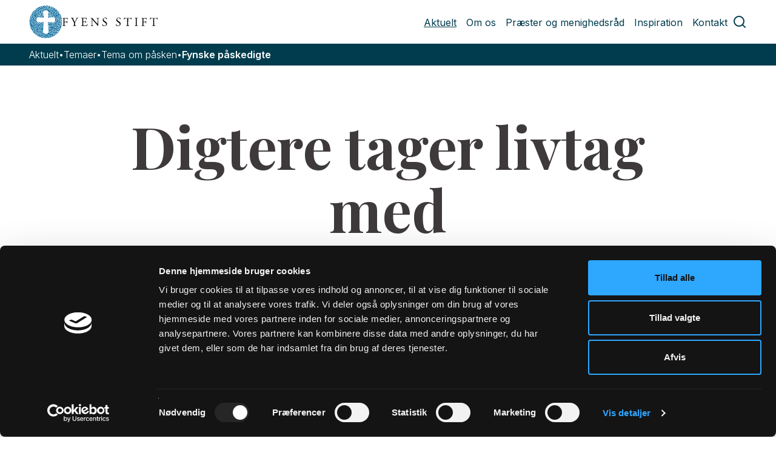

--- FILE ---
content_type: text/html;charset=UTF-8
request_url: https://www.fyensstift.dk/aktuelt/temaer/tema-om-paasken/fynske-paaskedigte
body_size: 9314
content:
<!doctype html><html lang="da">
<!--
This website is powered by Neos, the Open Source Content Application Platform licensed under the GNU/GPL.
Neos is based on Flow, a powerful PHP application framework licensed under the MIT license.

More information and contribution opportunities at https://www.neos.io
-->
<head><script id="Cookiebot" src="//consent.cookiebot.com/uc.js" data-cbid="f594287f-da25-4200-b5d3-b7b2df188995" data-blockingmode="auto" type="text/javascript"></script><script defer src="https://analytics.silktide.com/7fc8d4837cb5122a4caafe4668a451a1.js"></script><script>        (function (s,i,l,k,y) {            s[i] = s[i] || y;            s[l] = s[l] || [];            s[k] = function(e, p) { p = p || {}; p.event = e; s[l].push(p); };            s[k]('page_load');        })(window, 'stConfig', 'stEvents', 'silktide', {});        </script>

<meta charset="UTF-8" /><link rel="stylesheet" href="https://www.fyensstift.dk/_Resources/Static/Packages/FIT.FolkekirkenDk/Styles/fyensstift.css?bust=3a80bfa6" /><link rel="stylesheet" href="https://www.fyensstift.dk/_Resources/Static/Packages/FIT.FolkekirkenDk/Styles/external/jquery-ui.min.css?bust=68b49b0e" /><link rel="stylesheet" href="https://www.fyensstift.dk/_Resources/Static/Packages/FIT.FolkekirkenDk/JavaScript/slick-master/slick/slick.min.css?bust=0db85af2" /><link rel="stylesheet" href="https://www.fyensstift.dk/_Resources/Static/Packages/FIT.FolkekirkenDk/JavaScript/jplayer_skin/blue.monday/jplayer.blue.monday.min.css?bust=5ed76962" /><link rel="stylesheet" href="https://www.fyensstift.dk/_Resources/Static/Packages/FIT.FolkekirkenDk/Styles/MediaPortal.css?bust=3d8be36b" /><meta name="google-site-verification" content="CvSCFMygVEpcEc3wWvR3Hdf5FVgXpPE2y2aUPa-oG4A" /><link rel="stylesheet" href="https://www.fyensstift.dk/_Resources/Static/Packages/FIT.FolkekirkenDk/Styles/external/font-awesome/font-awesome.min.css?bust=512c7d79" /><title>Fynske påskedigte | fyensstift.dk</title><meta name="robots" content="index,follow" /><link rel="canonical" href="https://www.fyensstift.dk/aktuelt/temaer/tema-om-paasken/fynske-paaskedigte" /><meta name="twitter:card" content="summary" /><meta name="twitter:title" content="Fynske påskedigte" /><meta name="twitter:url" content="https://www.fyensstift.dk/aktuelt/temaer/tema-om-paasken/fynske-paaskedigte" /><meta property="og:type" content="website" /><meta property="og:title" content="Fynske påskedigte" /><meta property="og:site_name" content="fyensstift.dk" /><meta property="og:locale" content="dk-DK" /><meta property="og:url" content="https://www.fyensstift.dk/aktuelt/temaer/tema-om-paasken/fynske-paaskedigte" /><script type="application/ld+json">{"@context":"http:\/\/schema.org\/","@type":"BreadcrumbList","itemListElement":[{"@type":"ListItem","position":1,"name":"fyensstift.dk","item":"https:\/\/www.fyensstift.dk\/"},{"@type":"ListItem","position":2,"name":"Aktuelt","item":"https:\/\/www.fyensstift.dk\/aktuelt"},{"@type":"ListItem","position":3,"name":"Temaer","item":"https:\/\/www.fyensstift.dk\/aktuelt\/temaer"},{"@type":"ListItem","position":4,"name":"Tema om p\u00e5sken","item":"https:\/\/www.fyensstift.dk\/aktuelt\/temaer\/tema-om-paasken"},{"@type":"ListItem","position":5,"name":"Fynske p\u00e5skedigte","item":"https:\/\/www.fyensstift.dk\/aktuelt\/temaer\/tema-om-paasken\/fynske-paaskedigte"}]}</script>
	<meta http-equiv="X-UA-Compatible" content="IE=edge">
	<meta name="viewport" content="width=device-width, initial-scale=1">
	<meta name="description" content="29 Fynske digtere skrev i 2016 en bog med digte, som alle er inspireret af den vigtigste kristne højtid." />
	<meta property="og:url" content="https://www.fyensstift.dk/aktuelt/temaer/tema-om-paasken/fynske-paaskedigte" />
	<meta property="og:title" content="Fynske påskedigte" />
	<meta property="og:site_name" content="fyensstift.dk" />
	<meta property="og:description" content="29 Fynske digtere skrev i 2016 en bog med digte, som alle er inspireret af den vigtigste kristne højtid." />
	
			
			<meta property="og:image" content="https://www.fyensstift.dk/_Resources/Persistent/b/7/6/a/b76a96f82aea547f82efb9ddd84161af40413b92/P%C3%A5skelilje%2C%20p%C3%A5ske%2C%20blomst-2528x1011-1000x400.jpg" />
			
			<meta property="og:image" content="https://www.fyensstift.dk/_Resources/Persistent/d/c/b/c/dcbcd499fbea42c44e8d736ba1500bc7fd16434e/billede%20af%20p%C3%A5skedigtebog%20omslag-378x209.png" />
		
	<meta name="twitter:card" content="summary_large_image">
	<meta property="twitter:title" content="fyensstift.dk" />
	<meta property="twitter:description" content="29 Fynske digtere skrev i 2016 en bog med digte, som alle er inspireret af den vigtigste kristne højtid." />
	<meta property="twitter:image" content="https://www.fyensstift.dk/_Resources/Persistent/d/c/b/c/dcbcd499fbea42c44e8d736ba1500bc7fd16434e/billede%20af%20p%C3%A5skedigtebog%20omslag-378x209.png" />
	<link rel="apple-touch-icon" sizes="57x57" href="https://www.fyensstift.dk/_Resources/Static/Packages/FIT.FolkekirkenDk/Images/sites/fyensstift/favicons/apple-touch-icon-57x57.png?bust=77a3c13b">
	<link rel="apple-touch-icon" sizes="60x60" href="https://www.fyensstift.dk/_Resources/Static/Packages/FIT.FolkekirkenDk/Images/sites/fyensstift/favicons/apple-touch-icon-60x60.png?bust=42df39eb">
	<link rel="apple-touch-icon" sizes="72x72" href="https://www.fyensstift.dk/_Resources/Static/Packages/FIT.FolkekirkenDk/Images/sites/fyensstift/favicons/apple-touch-icon-72x72.png?bust=060ef441">
	<link rel="apple-touch-icon" sizes="76x76" href="https://www.fyensstift.dk/_Resources/Static/Packages/FIT.FolkekirkenDk/Images/sites/fyensstift/favicons/apple-touch-icon-76x76.png?bust=422588d0">
	<link rel="apple-touch-icon" sizes="114x114" href="https://www.fyensstift.dk/_Resources/Static/Packages/FIT.FolkekirkenDk/Images/sites/fyensstift/favicons/apple-touch-icon-114x114.png?bust=2596e121">
	<link rel="apple-touch-icon" sizes="120x120" href="https://www.fyensstift.dk/_Resources/Static/Packages/FIT.FolkekirkenDk/Images/sites/fyensstift/favicons/apple-touch-icon-120x120.png?bust=1e754088">
	<link rel="apple-touch-icon" sizes="144x144" href="https://www.fyensstift.dk/_Resources/Static/Packages/FIT.FolkekirkenDk/Images/sites/fyensstift/favicons/apple-touch-icon-144x144.png?bust=0443edd3">
	<link rel="apple-touch-icon" sizes="152x152" href="https://www.fyensstift.dk/_Resources/Static/Packages/FIT.FolkekirkenDk/Images/sites/fyensstift/favicons/apple-touch-icon-152x152.png?bust=f8bcf1bb">
	<link rel="apple-touch-icon" sizes="180x180" href="https://www.fyensstift.dk/_Resources/Static/Packages/FIT.FolkekirkenDk/Images/sites/fyensstift/favicons/apple-touch-icon-180x180.png?bust=feede269">
	<link rel="icon" type="Images/png" href="https://www.fyensstift.dk/_Resources/Static/Packages/FIT.FolkekirkenDk/Images/sites/fyensstift/favicons/favicon-32x32.png?bust=78d95c34" sizes="32x32">
	<link rel="icon" type="Images/png" href="https://www.fyensstift.dk/_Resources/Static/Packages/FIT.FolkekirkenDk/Images/sites/fyensstift/favicons/android-chrome-192x192.png?bust=705de14e" sizes="192x192">
	<link rel="icon" type="Images/png" href="https://www.fyensstift.dk/_Resources/Static/Packages/FIT.FolkekirkenDk/Images/sites/fyensstift/favicons/favicon-96x96.png?bust=98345c36" sizes="96x96">
	<link rel="icon" type="Images/png" href="https://www.fyensstift.dk/_Resources/Static/Packages/FIT.FolkekirkenDk/Images/sites/fyensstift/favicons/favicon-16x16.png?bust=dfc6a90e" sizes="16x16">
	<link rel="manifest" href="https://www.fyensstift.dk/_Resources/Static/Packages/FIT.FolkekirkenDk/Images/sites/fyensstift/favicons/manifest.json?bust=e93868b9">
	<meta name="msapplication-TileColor" content="#602ba1">
	<meta name="msapplication-TileImage" content="https://www.fyensstift.dk/_Resources/Static/Packages/FIT.FolkekirkenDk/Images/sites/fyensstift/favicons/mstile-144x144.png?bust=1965a013">
	<meta name="msapplication-config" content="https://www.fyensstift.dk/_Resources/Static/Packages/FIT.FolkekirkenDk/Images/sites/fyensstift/favicons/browserconfig.xml?bust=fe9d2317">
	<meta name="theme-color" content="#ffffff">
<link rel="stylesheet" href="//fonts.googleapis.com/css?family=Playfair+Display:ital,wght@100,200,300,400,500,600,700&amp;display=swap" /><link rel="stylesheet" href="//fonts.googleapis.com/css?family=Inter:wght@100,200,300,400,500,600&amp;display=swap" /><a class="skip-to-content-link" href="#area-content">Fortsæt til hovedindholdet</a>
<link rel="stylesheet" href="https://www.fyensstift.dk/_Resources/Static/Packages/FIT.NodeTypes/Styles/Main.css?bust=6c9e26e8?h=6c9e26e8" /><script src="https://www.fyensstift.dk/_Resources/Static/Packages/FIT.NodeTypes/Scripts/Main.js?bust=07f90649?h=07f90649" defer></script><link rel="stylesheet" href="https://www.fyensstift.dk/_Resources/Static/Packages/FIT.WebTv/Styles/Main.css?bust=56d4cbe4?h=56d4cbe4" /><script src="https://www.fyensstift.dk/_Resources/Static/Packages/FIT.WebTv/Scripts/Main.js?bust=f22e5170?h=f22e5170" defer></script></head><body class="articlePage" id="folkekirkenDk">

<div class="folkekirken-layout"><div class="layout-top"><header class="header"><div class="search-menu"><form class="search-input" role="search" method="GET" action="/soeg"><input name="search" type="text" placeholder="Søg på fyensstift.dk" /><svg class="search-button" width="24" height="24" viewBox="0 0 24 24" fill="none" xmlns="http://www.w3.org/2000/svg"><path d="M11 19C15.4183 19 19 15.4183 19 11C19 6.58172 15.4183 3 11 3C6.58172 3 3 6.58172 3 11C3 15.4183 6.58172 19 11 19Z" stroke="#3B246B" stroke-width="2" stroke-linecap="round" stroke-linejoin="round" /><path d="M20.9999 21L16.6499 16.65" stroke="#3B246B" stroke-width="2" stroke-linecap="round" stroke-linejoin="round" /></svg></form></div><div class="header-body-container"><div class="header-body"><a href="/" class="header-logo"><div class="logo-icon"></div><div class="logo-text"></div></a><div class="header-menu"><ul><li><a href="/aktuelt" class="is-active">Aktuelt</a><div class="header-submenu"><div class="menu-item-cta"><span></span><a href="/aktuelt">Gå til Aktuelt</a></div><div class="menu-subitems"><div class="menu-subitem"><a href="/aktuelt/nyheder" class>Nyheder</a></div><div class="menu-subitem"><a href="/aktuelt/fyens-stifts-julekalender-2025" class>Fyens Stifts Julekalender 2025</a></div><div class="menu-subitem"><a href="/aktuelt/moeder-kurser-og-aktiviteter" class>Møder, kurser og aktiviteter</a></div><div class="menu-subitem"><a href="/aktuelt/ledige-praestestillinger-i-fyens-stift" class>Ledige præstestillinger i Fyens Stift</a></div><div class="menu-subitem"><a href="/aktuelt/jobs-i-folkekirken" class>Jobs i folkekirken</a></div><div class="menu-subitem"><a href="/aktuelt/temaer" class="is-active">Temaer</a></div></div></div></li><li><a href="/om-os" class>Om os</a><div class="header-submenu"><div class="menu-item-cta"><span>Lær Fyens Stift bedre at kende</span><a href="/om-os">Gå til Om os</a></div><div class="menu-subitems"><div class="menu-subitem"><a href="/om-os/biskop-mads-davidsen" class>Biskop Mads Davidsen</a></div><div class="menu-subitem"><a href="/om-os/fyens-stift" class>Fyens Stift</a></div><div class="menu-subitem"><a href="/om-os/stiftsraadet" class>Stiftsrådet</a></div><div class="menu-subitem"><a href="/om-os/unnamed" class>Stiftsøvrigheden</a></div><div class="menu-subitem"><a href="/om-os/konsulenter" class>Konsulenter</a></div><div class="menu-subitem"><a href="/om-os/whistleblowerordning" class>Whistleblowerordning</a></div><div class="menu-subitem"><a href="/om-os/legater" class>Legater</a></div></div></div></li><li><a href="/praester-og-menighedsraad" class>Præster og menighedsråd</a><div class="header-submenu"><div class="menu-item-cta"><span>Til dig der er præst eller menighedsrådsmedlem</span><a href="/praester-og-menighedsraad">Gå til Præster og menighedsråd</a></div><div class="menu-subitems"><div class="menu-subitem"><a href="/praester-og-menighedsraad/praester" class>Præster</a></div><div class="menu-subitem"><a href="/praester-og-menighedsraad/menighedsraad" class>Menighedsråd</a></div></div></div></li><li><a href="/inspiration" class>Inspiration</a><div class="header-submenu"><div class="menu-item-cta"><span></span><a href="/inspiration">Gå til Inspiration</a></div><div class="menu-subitems"><div class="menu-subitem"><a href="/inspiration/billedarkiv" class>Billedarkiv</a></div><div class="menu-subitem"><a href="/inspiration/vaerktoejskasse-til-sognekommunikation" class>Værktøjskasse til sognekommunikation</a></div><div class="menu-subitem"><a href="/inspiration/ny-kunst-i-fynske-kirker" class>Ny kunst i fynske kirker</a></div><div class="menu-subitem"><a href="/inspiration/stiftsboeger" class>Stiftsbøger</a></div><div class="menu-subitem"><a href="/inspiration/anmeldelser" class>Anmeldelser</a></div><div class="menu-subitem"><a href="/inspiration/skabervaerksted" class>Skaberværksted</a></div></div></div></li><li><a href="/kontakt" class>Kontakt</a><div class="header-submenu"><div class="menu-item-cta"><span>Find os her</span><a href="/kontakt">Gå til Kontakt</a></div><div class="menu-subitems"><div class="menu-subitem"><a href="/kontakt/medarbejdere" class>Medarbejdere</a></div><div class="menu-subitem"><a href="/kontakt/biskoppen" class>Biskoppen</a></div><div class="menu-subitem"><a href="/kontakt/presse" class>Presse</a></div><div class="menu-subitem"><a href="/kontakt/provstier-og-sogne" class>Provstier og sogne</a></div></div></div></li><li class="search-icon-container"><svg id="search-icon" width="24" height="24" viewBox="0 0 24 24" fill="none" xmlns="http://www.w3.org/2000/svg"><path d="M11 19C15.4183 19 19 15.4183 19 11C19 6.58172 15.4183 3 11 3C6.58172 3 3 6.58172 3 11C3 15.4183 6.58172 19 11 19Z" stroke="#3B246B" stroke-width="2" stroke-linecap="round" stroke-linejoin="round" /><path d="M20.9999 21L16.6499 16.65" stroke="#3B246B" stroke-width="2" stroke-linecap="round" stroke-linejoin="round" /></svg></li></ul><div class="header-menu-collapsable menu-hidden"><button class="open-icon" popovertarget="mobile-menu" popovertargetaction="show"><svg popovertarget="mobile-menu" popovertargetaction="show" width="24" height="24" viewBox="0 0 24 24" fill="none" xmlns="http://www.w3.org/2000/svg"><path d="M3 6H21" stroke="#3B246B" stroke-width="2" stroke-linecap="round" stroke-linejoin="round" /><path d="M3 12H21" stroke="#3B246B" stroke-width="2" stroke-linecap="round" stroke-linejoin="round" /><path d="M3 18H21" stroke="#3B246B" stroke-width="2" stroke-linecap="round" stroke-linejoin="round" /></svg></button><button class="close-icon" popovertarget="mobile-menu" popovertargetaction="hide"><svg popovertarget="mobile-menu" popovertargetaction="hide" width="24" height="24" viewBox="0 0 24 24" fill="none" xmlns="http://www.w3.org/2000/svg"><path d="M18 6L6 18" stroke="#3B246B" stroke-width="2" stroke-linecap="round" stroke-linejoin="round" /><path d="M6 6L18 18" stroke="#3B246B" stroke-width="2" stroke-linecap="round" stroke-linejoin="round" /></svg></button></div></div><div class="header-menu-mobile" id="mobile-menu" popover="auto"><div class="search-menu"><form class="search-input" role="search" method="GET" action="/soeg"><input name="search" type="text" placeholder="Søg på fyensstift.dk" /><svg class="search-button" width="24" height="24" viewBox="0 0 24 24" fill="none" xmlns="http://www.w3.org/2000/svg"><path d="M11 19C15.4183 19 19 15.4183 19 11C19 6.58172 15.4183 3 11 3C6.58172 3 3 6.58172 3 11C3 15.4183 6.58172 19 11 19Z" stroke="#3B246B" stroke-width="2" stroke-linecap="round" stroke-linejoin="round" /><path d="M20.9999 21L16.6499 16.65" stroke="#3B246B" stroke-width="2" stroke-linecap="round" stroke-linejoin="round" /></svg></form></div><ul><li class="menu-item"><div class="menu-item-title"><span>Aktuelt</span><svg width="18" height="31" viewBox="0 0 18 31" fill="none" xmlns="http://www.w3.org/2000/svg"><path d="M2 12L9.36842 19L16 12" stroke="#663399" stroke-width="1.5" stroke-linecap="square" /></svg></div><ul class="header-submenu"><li class="menu-subitem"><a href="/aktuelt">Gå til Aktuelt</a></li><li class="menu-subitem"><a href="/aktuelt/nyheder" class>Nyheder</a></li><li class="menu-subitem"><a href="/aktuelt/fyens-stifts-julekalender-2025" class>Fyens Stifts Julekalender 2025</a></li><li class="menu-subitem"><a href="/aktuelt/moeder-kurser-og-aktiviteter" class>Møder, kurser og aktiviteter</a></li><li class="menu-subitem"><a href="/aktuelt/ledige-praestestillinger-i-fyens-stift" class>Ledige præstestillinger i Fyens Stift</a></li><li class="menu-subitem"><a href="/aktuelt/jobs-i-folkekirken" class>Jobs i folkekirken</a></li><li class="menu-subitem"><a href="/aktuelt/temaer" class="is-active">Temaer</a></li></ul></li><li class="menu-item"><div class="menu-item-title"><span>Om os</span><svg width="18" height="31" viewBox="0 0 18 31" fill="none" xmlns="http://www.w3.org/2000/svg"><path d="M2 12L9.36842 19L16 12" stroke="#663399" stroke-width="1.5" stroke-linecap="square" /></svg></div><ul class="header-submenu"><li class="menu-subitem"><a href="/om-os">Gå til Om os</a></li><li class="menu-subitem"><a href="/om-os/biskop-mads-davidsen" class>Biskop Mads Davidsen</a></li><li class="menu-subitem"><a href="/om-os/fyens-stift" class>Fyens Stift</a></li><li class="menu-subitem"><a href="/om-os/stiftsraadet" class>Stiftsrådet</a></li><li class="menu-subitem"><a href="/om-os/unnamed" class>Stiftsøvrigheden</a></li><li class="menu-subitem"><a href="/om-os/konsulenter" class>Konsulenter</a></li><li class="menu-subitem"><a href="/om-os/whistleblowerordning" class>Whistleblowerordning</a></li><li class="menu-subitem"><a href="/om-os/legater" class>Legater</a></li></ul></li><li class="menu-item"><div class="menu-item-title"><span>Præster og menighedsråd</span><svg width="18" height="31" viewBox="0 0 18 31" fill="none" xmlns="http://www.w3.org/2000/svg"><path d="M2 12L9.36842 19L16 12" stroke="#663399" stroke-width="1.5" stroke-linecap="square" /></svg></div><ul class="header-submenu"><li class="menu-subitem"><a href="/praester-og-menighedsraad">Gå til Præster og menighedsråd</a></li><li class="menu-subitem"><a href="/praester-og-menighedsraad/praester" class>Præster</a></li><li class="menu-subitem"><a href="/praester-og-menighedsraad/menighedsraad" class>Menighedsråd</a></li></ul></li><li class="menu-item"><div class="menu-item-title"><span>Inspiration</span><svg width="18" height="31" viewBox="0 0 18 31" fill="none" xmlns="http://www.w3.org/2000/svg"><path d="M2 12L9.36842 19L16 12" stroke="#663399" stroke-width="1.5" stroke-linecap="square" /></svg></div><ul class="header-submenu"><li class="menu-subitem"><a href="/inspiration">Gå til Inspiration</a></li><li class="menu-subitem"><a href="/inspiration/billedarkiv" class>Billedarkiv</a></li><li class="menu-subitem"><a href="/inspiration/vaerktoejskasse-til-sognekommunikation" class>Værktøjskasse til sognekommunikation</a></li><li class="menu-subitem"><a href="/inspiration/ny-kunst-i-fynske-kirker" class>Ny kunst i fynske kirker</a></li><li class="menu-subitem"><a href="/inspiration/stiftsboeger" class>Stiftsbøger</a></li><li class="menu-subitem"><a href="/inspiration/anmeldelser" class>Anmeldelser</a></li><li class="menu-subitem"><a href="/inspiration/skabervaerksted" class>Skaberværksted</a></li></ul></li><li class="menu-item"><div class="menu-item-title"><span>Kontakt</span><svg width="18" height="31" viewBox="0 0 18 31" fill="none" xmlns="http://www.w3.org/2000/svg"><path d="M2 12L9.36842 19L16 12" stroke="#663399" stroke-width="1.5" stroke-linecap="square" /></svg></div><ul class="header-submenu"><li class="menu-subitem"><a href="/kontakt">Gå til Kontakt</a></li><li class="menu-subitem"><a href="/kontakt/medarbejdere" class>Medarbejdere</a></li><li class="menu-subitem"><a href="/kontakt/biskoppen" class>Biskoppen</a></li><li class="menu-subitem"><a href="/kontakt/presse" class>Presse</a></li><li class="menu-subitem"><a href="/kontakt/provstier-og-sogne" class>Provstier og sogne</a></li></ul></li></ul></div></div></div></header><div class="breadcrumb-container"><a href="/aktuelt" class="active"><span class="mobile-arrow"><svg width="9" height="8" viewBox="0 0 9 8" fill="none" xmlns="http://www.w3.org/2000/svg"><path d="M0.646446 3.64645C0.451184 3.84171 0.451184 4.15829 0.646446 4.35355L3.82843 7.53553C4.02369 7.7308 4.34027 7.7308 4.53553 7.53553C4.7308 7.34027 4.7308 7.02369 4.53553 6.82843L1.70711 4L4.53553 1.17157C4.7308 0.976311 4.7308 0.659728 4.53553 0.464466C4.34027 0.269204 4.02369 0.269204 3.82843 0.464466L0.646446 3.64645ZM9 3.5L1 3.5V4.5L9 4.5V3.5Z" fill="white" /></svg></span>Aktuelt</a><span>•</span><a href="/aktuelt/temaer" class="active"><span class="mobile-arrow"><svg width="9" height="8" viewBox="0 0 9 8" fill="none" xmlns="http://www.w3.org/2000/svg"><path d="M0.646446 3.64645C0.451184 3.84171 0.451184 4.15829 0.646446 4.35355L3.82843 7.53553C4.02369 7.7308 4.34027 7.7308 4.53553 7.53553C4.7308 7.34027 4.7308 7.02369 4.53553 6.82843L1.70711 4L4.53553 1.17157C4.7308 0.976311 4.7308 0.659728 4.53553 0.464466C4.34027 0.269204 4.02369 0.269204 3.82843 0.464466L0.646446 3.64645ZM9 3.5L1 3.5V4.5L9 4.5V3.5Z" fill="white" /></svg></span>Temaer</a><span>•</span><a href="/aktuelt/temaer/tema-om-paasken" class="active"><span class="mobile-arrow"><svg width="9" height="8" viewBox="0 0 9 8" fill="none" xmlns="http://www.w3.org/2000/svg"><path d="M0.646446 3.64645C0.451184 3.84171 0.451184 4.15829 0.646446 4.35355L3.82843 7.53553C4.02369 7.7308 4.34027 7.7308 4.53553 7.53553C4.7308 7.34027 4.7308 7.02369 4.53553 6.82843L1.70711 4L4.53553 1.17157C4.7308 0.976311 4.7308 0.659728 4.53553 0.464466C4.34027 0.269204 4.02369 0.269204 3.82843 0.464466L0.646446 3.64645ZM9 3.5L1 3.5V4.5L9 4.5V3.5Z" fill="white" /></svg></span>Tema om påsken</a><span>•</span><a href="/aktuelt/temaer/tema-om-paasken/fynske-paaskedigte" class="current"><span class="mobile-arrow"><svg width="9" height="8" viewBox="0 0 9 8" fill="none" xmlns="http://www.w3.org/2000/svg"><path d="M0.646446 3.64645C0.451184 3.84171 0.451184 4.15829 0.646446 4.35355L3.82843 7.53553C4.02369 7.7308 4.34027 7.7308 4.53553 7.53553C4.7308 7.34027 4.7308 7.02369 4.53553 6.82843L1.70711 4L4.53553 1.17157C4.7308 0.976311 4.7308 0.659728 4.53553 0.464466C4.34027 0.269204 4.02369 0.269204 3.82843 0.464466L0.646446 3.64645ZM9 3.5L1 3.5V4.5L9 4.5V3.5Z" fill="white" /></svg></span>Fynske påskedigte</a><span></span></div></div><div class="layout-middle"><div id="area-content" class="main-container"><div class="neos-contentcollection">
<div class="teaserWithoutImage fit-folkekirkendk-teaserwithoutimage">


	
			

		
				<div class="text">
					
							<h1>Digtere tager livtag med påskefortællingen</h1>
						
				</div>
				<div style="clear:both;"></div>
			
	

			
				<div><p>29 Fynske digtere skrev i 2016 en bog med digte, som alle er inspireret af den vigtigste kristne højtid.<br/></p></div>
			
		

</div>

<div class="neos-nodetypes-textwithimage">
    

<figure>

		
				<img class="img-responsive" loading="lazy" src="https://www.fyensstift.dk/_Resources/Persistent/d/c/b/c/dcbcd499fbea42c44e8d736ba1500bc7fd16434e/billede%20af%20p%C3%A5skedigtebog%20omslag-378x209.png" width="378" height="209" alt="" />
			
	

	
		<figcaption>
			<p>Digtsamlingen udgives på forlaget Ravnerock, </p>
		</figcaption>
	

</figure>

    <div><p>"I I Kveld blev der banket paa Helvedes Port" er titlen på digtsamlingen, som har forord af biskop Tine Lindhardt. I forordet hedder det blandt andet: </p><p><em>"Ved at sætte nye ord på både lidelsen og livet er de med til at sætte påsken ind i vores tid og holde påskens fortælling levende. Det er godt, for med påsken får vi ord til livet."</em><br/></p><p><a target="_blank"href="https://www.fyensstift.dk/_Resources/Persistent/6/5/6/6/6566419e88d62b37be76dc36b6a0135cdff41e4e/I%20Kveld%20blev%20der%20banket%20p%C3%A5%20Helvedes%20Port-1.pdf" data-gentics-aloha-repository="asset-repository" data-gentics-aloha-object-id="afa34812-7d01-4e20-90b4-9c4b9adc66a3"><strong>Læs hele digtsamlingen her</strong></a></p><p>Her er fem eksempler på bogens digte: </p><p></p></div>
</div><div class="row equal-height neos-nodetypes-columnlayouts-twocolumn">
	<div class="col col-md-6 neos-contentcollection">
<div class="neos-nodetypes-textwithimage">
    

<figure>

		
	

	

</figure>

    <div><h2><i><strong>Per Morsing</strong></i></h2><p><strong>Påskeferie</strong><br/></p><p>korset<br/>krydset<br/>åbenbaring<br/>påske påske måske</p><p><br/>på Bakken<br/>flere end een<br/>hvem er med<br/>ikke her<br/>påske måske måske</p><p><br/>sætter kryds<br/>kors<br/>for en dag<br/>jeg tror<br/>jeg tror<br/>måske måske måske</p><p><br/>tvivlen får fri<br/>en dag<br/>en anden dag<br/>en helt anden dag<br/>men<br/>ikke i dag<br/>tror jeg<br/></p></div>
</div></div><div class="col col-md-6 neos-contentcollection">
<div class="neos-nodetypes-textwithimage">
    

<figure>

		
	

	

</figure>

    <div><h2><em><strong>Bjarne Kim Pedersen</strong></em></h2><p><strong>NÆSTEN I</strong><br/></p><p>de danske jøder<br/>blev sejlet i sikkerhed<br/>for hadets korstog<br/></p><p><strong>NÆSTEN II</strong><br/></p><p>sultstore maver<br/>Jesus Christ Airlines fløj<br/>liv til Biafra<br/></p><p><strong>NÆSTEN III</strong><br/></p><p>dengang på Balkan<br/>døden i brødkøen, flugt<br/>fra udrensninger<br/></p><p><strong>NÆSTEN IV</strong></p><p>krigsforbrydelser<br/>hvis blod på hvilke døre<br/>de syriske børn<br/></p><p><strong>NÆSTEN V</strong><br/>finde et asyl<br/>spise rødgrød og blive<br/>venligboer her<br/><br/></p></div>
</div></div>
</div>

<div class="neos-nodetypes-text">
	<div><h2><strong><em>Martin Jensen</em></strong></h2><p>Tordensol og himmelglans har digterne fundet på.<br/>Englefryd og vingesus kan vi så tro på, hvis vi vil<br/>og finder det vigtigt midt i paradokset,<br/>ingen menneskefornuft alligevel fatter.</p><p><br/>Istapstivhed, hjertefrost og mørkets dybe hav,<br/>dén virkelighed tror vi på og mener, vi forstår.<br/>Støv til støv og åndens død i kødet hævder vi er alt,<br/>hvis dét skal ændres fordres videnskabsbevis.</p><p><br/>Det store griber os, men troen lever i det små.<br/>Herren selv afviste legioner, valgte træets bitterhed.<br/>Det mægtige, det usandsynlige bag vores horisont<br/>kom som en luftning uden jubelkor og palmesving.</p><p><br/>En skælven i et livløst kød, bevidsthedsglimt fra glemslen,<br/>chok over det umulige, forundring over eddiken,<br/>som endnu syrer munden til, mens sidejag og naglesår<br/>løber blikket fuldt af bitre smertetårer.</p><p><br/>Et vågnesuk, en missen mod et længst opgivet lys,<br/>erindringsjag om angst og bønnen om at blive sparet<br/>for denne uafvendelige profeti:<br/>Med sit legems svaghed at skulle overvinde døden.</p><p>Hånden gnider varme i dødsstive lemmer, trækker<br/>ligklæderne sammen om bryst og skuldre, prøvende<br/>rejses kroppen op, og med tøvende skridt<br/>går nærhedens gud ind i verden på nøgne fødder.<br/></p></div>
</div>
<div class="neos-nodetypes-text">
	<div></div>
</div>
<div class="neos-nodetypes-textwithimage">
    

<figure>

		
	

	

</figure>

    <div><h2><strong><em>Arne Herløv Petersen</em></strong></h2><p><strong>Korsfæst! Korsfæst!</strong></p><p>Blødende<br/>Stillet til skue<br/>Når de tvinger hendes mund op<br/>og presser eddikesvampen ind<br/>roder deres fingre sig frem<br/>til de guldtænder<br/>de vil trække ud.</p><p><br/>Omkastet på bølgerne<br/>i gummibåden<br/>Sulten og frysende<br/>Pisket op over bjergets side</p><p><br/>Naglet til træet<br/>hænger hun<br/>Spottet hånet<br/>og latterliggjort.<br/>Tornekransen<br/>presset gennem hovedhuden</p><p><br/>Hun ser ned på os<br/>Vi rækker vores lansespidser<br/>mod hendes krop</p><p><br/>Hun ser mod skyerne.<br/>Min gud min gud<br/>Hvorfor har du forladt mig?<br/> </p></div>
</div>
<div class="neos-nodetypes-text">
	<div><h2><strong><em>Maria Kjær-Madsen</em></strong></h2><p><strong>Kongstanker</strong></p><p>Duftede du forventningen, og håbet som blev tændt<br/>Den søndag hvor han red på æslet i Jerusalem<br/>Mens folkets palmegrene fik livet til at ånde<br/>På de mange mennesker, som ventede på en konge.</p><p><br/>Så du energien falde i de næste dage<br/>Da han ryddede tempelgården under råb og klage<br/>Mens skriftens mestre satte fælder for at få ham dømt<br/>Fordi han uden blusel turde kalde sig Guds søn.</p><p><br/>Smagte du på kalken og det allerførste brød<br/>Før han forlod disciplene og forudså sin død<br/>Bange i den sidste nat, før Judas nåede frem<br/>Forrådt, forladt og ensom – er man så en kongesøn?</p><p><br/>Hørte du fra Golgata, at bødlerne var rede<br/>Bedraget fra Gethsemane kunne ikke holdes nede<br/>Og ham som skulle gribe ind, fordi han så det ske<br/>Han vaskede sine hænder, mens han vendte ryggen til.</p><p><br/>Mærkede du stilheden, da Jesus åndede ud<br/>Og det stod klart for alle, at han var en søn af Gud<br/>En dødens ro på Golgata, mens skammen ramte vrimlen<br/>Det er for sent at sige fra, når lynet flænger himlen.</p><p><br/>Lærte du, hvad der stod klart den påskemorgenrøde<br/>Da engelen sagde, at han ikke fandtes blandt de døde<br/>Troede du din sjette sans, før dagen den var omme<br/>Ved du nu, at det er indeni, man er en konge.<br/></p></div>
</div></div></div></div><footer class="layout-bottom"><div class="newsletter-container"><div class="newsletter"><div class="newsletter-title">Tilmeld <em>nyhedsbrev</em></div><a target="_blank"class="button" href="https://fyensstift.us1.list-manage.com/subscribe?u=25f2086e9ae936d9896c59e2a&amp;id=fdc4023772">Tilmeld</a></div></div><div class="footer-dark"><div class="footer-dark-content"><div class="footer-left"><div class="footer-logo"><div class="footer-logo-icon"></div><div class="footer-logo-text"></div></div><div class="footer-address">FYENS STIFT<br>Klingenberg 2 &nbsp;&nbsp;<br>5000 Odense C<br>Tlf&nbsp;&nbsp;66 12 30 24&nbsp;<br>CVR:&nbsp;53506119<br>EAN: 5798000818705</div><div class="footer-email"><a href="mailto:kmfyn@km.dk">kmfyn@km.dk</a></div><div class="footer-social"><a target="_blank"href="https://www.facebook.com/fyensstift"><svg width="24" height="24" viewBox="0 0 24 24" fill="none" xmlns="http://www.w3.org/2000/svg"><path d="M12 0C5.37264 0 0 5.37264 0 12C0 17.6275 3.87456 22.3498 9.10128 23.6467V15.6672H6.62688V12H9.10128V10.4198C9.10128 6.33552 10.9498 4.4424 14.9597 4.4424C15.72 4.4424 17.0318 4.59168 17.5685 4.74048V8.06448C17.2853 8.03472 16.7933 8.01984 16.1822 8.01984C14.2147 8.01984 13.4544 8.76528 13.4544 10.703V12H17.3741L16.7006 15.6672H13.4544V23.9122C19.3963 23.1946 24.0005 18.1354 24.0005 12C24 5.37264 18.6274 0 12 0Z" fill="white" /></svg></a><a target="_blank"href="https://www.instagram.com/fyensstift/"><svg width="25" height="24" viewBox="0 0 25 24" fill="none" xmlns="http://www.w3.org/2000/svg"><path d="M12.9412 2.16094C16.1474 2.16094 16.5271 2.175 17.788 2.23125C18.9599 2.28281 19.5927 2.47969 20.0146 2.64375C20.5724 2.85938 20.9755 3.12188 21.3927 3.53906C21.8146 3.96094 22.0724 4.35938 22.288 4.91719C22.4521 5.33906 22.649 5.97656 22.7005 7.14375C22.7568 8.40937 22.7709 8.78906 22.7709 11.9906C22.7709 15.1969 22.7568 15.5766 22.7005 16.8375C22.649 18.0094 22.4521 18.6422 22.288 19.0641C22.0724 19.6219 21.8099 20.025 21.3927 20.4422C20.9708 20.8641 20.5724 21.1219 20.0146 21.3375C19.5927 21.5016 18.9552 21.6984 17.788 21.75C16.5224 21.8062 16.1427 21.8203 12.9412 21.8203C9.73491 21.8203 9.35523 21.8062 8.09429 21.75C6.92241 21.6984 6.2896 21.5016 5.86772 21.3375C5.30991 21.1219 4.90679 20.8594 4.4896 20.4422C4.06772 20.0203 3.80991 19.6219 3.59429 19.0641C3.43022 18.6422 3.23335 18.0047 3.18179 16.8375C3.12554 15.5719 3.11147 15.1922 3.11147 11.9906C3.11147 8.78438 3.12554 8.40469 3.18179 7.14375C3.23335 5.97187 3.43022 5.33906 3.59429 4.91719C3.80991 4.35938 4.07241 3.95625 4.4896 3.53906C4.91147 3.11719 5.30991 2.85938 5.86772 2.64375C6.2896 2.47969 6.9271 2.28281 8.09429 2.23125C9.35523 2.175 9.73491 2.16094 12.9412 2.16094ZM12.9412 0C9.68335 0 9.27554 0.0140625 7.99585 0.0703125C6.72085 0.126563 5.84429 0.332812 5.08491 0.628125C4.29272 0.9375 3.62241 1.34531 2.95679 2.01562C2.28647 2.68125 1.87866 3.35156 1.56929 4.13906C1.27397 4.90313 1.06772 5.775 1.01147 7.05C0.955225 8.33437 0.941162 8.74219 0.941162 12C0.941162 15.2578 0.955225 15.6656 1.01147 16.9453C1.06772 18.2203 1.27397 19.0969 1.56929 19.8563C1.87866 20.6484 2.28647 21.3188 2.95679 21.9844C3.62241 22.65 4.29273 23.0625 5.08022 23.3672C5.84429 23.6625 6.71616 23.8687 7.99116 23.925C9.27085 23.9812 9.67866 23.9953 12.9365 23.9953C16.1943 23.9953 16.6021 23.9812 17.8818 23.925C19.1568 23.8687 20.0334 23.6625 20.7927 23.3672C21.5802 23.0625 22.2505 22.65 22.9162 21.9844C23.5818 21.3188 23.9943 20.6484 24.299 19.8609C24.5943 19.0969 24.8005 18.225 24.8568 16.95C24.913 15.6703 24.9271 15.2625 24.9271 12.0047C24.9271 8.74688 24.913 8.33906 24.8568 7.05938C24.8005 5.78438 24.5943 4.90781 24.299 4.14844C24.0037 3.35156 23.5959 2.68125 22.9255 2.01562C22.2599 1.35 21.5896 0.9375 20.8021 0.632812C20.038 0.3375 19.1662 0.13125 17.8912 0.075C16.6068 0.0140625 16.199 0 12.9412 0Z" fill="white" /><path d="M12.9413 5.83594C9.53816 5.83594 6.77722 8.59688 6.77722 12C6.77722 15.4031 9.53816 18.1641 12.9413 18.1641C16.3444 18.1641 19.1053 15.4031 19.1053 12C19.1053 8.59688 16.3444 5.83594 12.9413 5.83594ZM12.9413 15.9984C10.7335 15.9984 8.94285 14.2078 8.94285 12C8.94285 9.79219 10.7335 8.00156 12.9413 8.00156C15.1491 8.00156 16.9397 9.79219 16.9397 12C16.9397 14.2078 15.1491 15.9984 12.9413 15.9984Z" fill="white" /><path d="M20.788 5.59141C20.788 6.38828 20.1412 7.03047 19.349 7.03047C18.5521 7.03047 17.9099 6.3836 17.9099 5.59141C17.9099 4.79453 18.5568 4.15234 19.349 4.15234C20.1412 4.15234 20.788 4.79922 20.788 5.59141Z" fill="white" /></svg></a></div></div><div class="footer-middle"><p>&nbsp;</p><p><a href="/om-os/biskop-mads-davidsen">Biskoppen</a></p><p><a href="/kontakt/medarbejdere">Stiftsadministrationen</a></p><p><a href="/om-os/stiftsraadet">Stiftsrådet</a></p><p><a target="_blank"href="https://folkekirkensintranet.dk/">Folkekirkens Intranet (FIN)</a></p><p><a href="/kontakt/presse">Presse</a></p><p>&nbsp;</p></div><div class="footer-right"><p>&nbsp;</p><p><a target="_blank"href="https://www.was.digst.dk/fyensstift-dk">Tilgængelighedserklæring</a></p><p><a href="/om-os/fyens-stift/databeskyttelse">Databeskyttelse</a></p><p><a href="/om-os/whistleblowerordning">Whistleblowerordning</a></p><p><a href="/kontakt">Kontakt</a></p></div></div></div></footer></div><script src="https://ajax.googleapis.com/ajax/libs/jquery/1.11.0/jquery.min.js"></script><script src="https://ajax.googleapis.com/ajax/libs/jqueryui/1.11.3/jquery-ui.min.js"></script><script src="https://www.fyensstift.dk/_Resources/Static/Packages/FIT.FolkekirkenDk/JavaScript/Main.min.js?bust=7dab5c81"></script><script src="https://www.fyensstift.dk/_Resources/Static/Packages/FIT.FolkekirkenDk/Scripts/new.js?bust=54d13d86"></script><script src="//code.jquery.com/jquery-migrate-1.2.1.min.js"></script><script src="//publisher.qbrick.com/Qbrick.Publisher.js"></script><script src="https://www.fyensstift.dk/_Resources/Static/Packages/FIT.FolkekirkenDk/JavaScript/clipboard.min.js?bust=83ada694"></script><script src="https://www.fyensstift.dk/_Resources/Static/Packages/FIT.FolkekirkenDk/JavaScript/MediaPortal.js?bust=188e09b4"></script><script data-neos-node="/sites/fyensstift/aktuelt/node-552ebcfc8c747/node-55d32204d78cf/node-56eee5decddfc@live" src="https://www.fyensstift.dk/_Resources/Static/Packages/Neos.Neos/JavaScript/LastVisitedNode.js?bust=775acd7b" async></script></body></html>

--- FILE ---
content_type: text/css; charset=utf-8
request_url: https://www.fyensstift.dk/_Resources/Static/Packages/FIT.FolkekirkenDk/Styles/fyensstift.css?bust=3a80bfa6
body_size: 51381
content:
.dawa-autocomplete-container{position:relative;width:100%;max-width:30em}.dawa-autocomplete-container input{width:100%;box-sizing:border-box;font-size:inherit;font-family:inherit}.dawa-autocomplete-suggestions{margin:.3em 0 0;padding:0;text-align:left;border-radius:.3125em;background:#fcfcfc;box-shadow:0 .0625em .15625em rgba(0,0,0,.15);position:absolute;left:0;right:0;z-index:9999;overflow-y:auto;box-sizing:border-box;-webkit-overflow-scrolling:touch}.dawa-autocomplete-suggestions .dawa-autocomplete-suggestion{margin:0;list-style:none;cursor:pointer;padding:.4em .6em;color:#333;border:.0625em solid #ddd;border-bottom-width:0}.dawa-autocomplete-suggestions .dawa-autocomplete-suggestion:first-child{border-top-left-radius:inherit;border-top-right-radius:inherit}.dawa-autocomplete-suggestions .dawa-autocomplete-suggestion:last-child{border-bottom-left-radius:inherit;border-bottom-right-radius:inherit;border-bottom-width:.0625em}.dawa-autocomplete-suggestions .dawa-autocomplete-suggestion.dawa-selected,.dawa-autocomplete-suggestions .dawa-autocomplete-suggestion:focus,.dawa-autocomplete-suggestions .dawa-autocomplete-suggestion:hover{background:#f0f0f0}
@font-face{font-family:folkekirken2014;src:url(../images/bf3969e501c83c65ab6276642873e0a9.eot);src:url(../images/bf3969e501c83c65ab6276642873e0a9.eot#iefix) format("embedded-opentype"),url(../images/478ac4bd2602b1d8ae15a621f2af5dac.ttf) format("truetype"),url(../images/37e7433b1f82c1bfb641e51ec828668a.woff) format("woff"),url(../images/8b9249a4e50458d60136cf358d08ef7a.svg#folkekirken2014) format("svg");font-weight:400;font-style:normal}[class*=" fk-"],[class^=fk-]{font-family:folkekirken2014!important;speak:none;font-style:normal;font-weight:400;-webkit-font-feature-settings:normal;font-feature-settings:normal;font-variant:normal;text-transform:none;line-height:1;-webkit-font-smoothing:antialiased;-moz-osx-font-smoothing:grayscale}.fk-node:before{content:"\39"}.fk-info:before{content:"\3a"}.fk-arrow_pictureslider:before{content:"\21"}.fk-arrow:before{content:"\22"}.fk-crossTransparent:before{content:"\23"}.fk-flere_billeder_vlger:before{content:"\24"}.fk-folkekirken_logo_kors:before{content:"\25"}.fk-Folkekirkens_logo_footer:before{content:"\26"}.fk-footer_arrow:before{content:"\27"}.fk-hjtaler:before{content:"\28"}.fk-logo_white:before{content:"\29"}.fk-logotype_white:before{content:"\2a"}.fk-lup_desktop:before{content:"\2b"}.fk-mail:before{content:"\2c"}.fk-menu:before{content:"\2d"}.fk-play:before{content:"\2e"}.fk-print:before{content:"\2f"}.fk-sitemap:before{content:"\30"}.fk-talebobbel:before{content:"\31"}.fk-lup-mobile:before{content:"\32"}.fk-church:before{content:"\33"}.fk-A-plus:before{content:"\34"}.fk-twitter:before{content:"\36"}.fk-camera:before{content:"\35"}.fk-facebook:before{content:"\37"}.fk-print2:before{content:"\38"}.fk-flickr2:before{content:"\3d"}.fk-flickr1:before{content:"\3f"}p.manchet{font-size:18px}p a{border-bottom:1px dotted #069}p a,p a:focus,p a:hover{text-decoration:none!important}p a:focus,p a:hover{border-bottom:1px solid #069}p a:visited{color:#666;border-bottom:1px solid #666}.h1-border{background-color:#069;margin-bottom:20px;margin-top:10px}.preheadline{font-size:17px;font-weight:700;text-transform:uppercase;margin-bottom:-26px;margin-top:17px}html{font-family:sans-serif;-ms-text-size-adjust:100%;-webkit-text-size-adjust:100%}body{margin:0}article,aside,details,figcaption,figure,footer,header,hgroup,main,nav,section,summary{display:block}audio,canvas,progress,video{display:inline-block;vertical-align:baseline}audio:not([controls]){display:none;height:0}[hidden],template{display:none}a{background:transparent}a:active,a:hover{outline:0}abbr[title]{border-bottom:1px dotted}b,strong{font-weight:700}dfn{font-style:italic}h1{font-size:2em;margin:.67em 0}mark{background:#ff0;color:#000}small{font-size:80%}sub,sup{font-size:75%;line-height:0;position:relative;vertical-align:baseline}sup{top:-.5em}sub{bottom:-.25em}img{border:0}svg:not(:root){overflow:hidden}figure{margin:1em 40px}hr{box-sizing:content-box;height:0}pre{overflow:auto;-webkit-overflow-scrolling:touch}code,kbd,pre,samp{font-family:monospace,monospace;font-size:1em}button,input,optgroup,select,textarea{color:inherit;font:inherit;margin:0}button{overflow:visible}button,select{text-transform:none}button,html input[type=button],input[type=reset],input[type=submit]{-webkit-appearance:button;cursor:pointer}button[disabled],html input[disabled]{cursor:default}button::-moz-focus-inner,input::-moz-focus-inner{border:0;padding:0}input{line-height:normal}input[type=checkbox],input[type=radio]{box-sizing:border-box;padding:0}input[type=number]::-webkit-inner-spin-button,input[type=number]::-webkit-outer-spin-button{height:auto}input[type=search]{-webkit-appearance:textfield;box-sizing:content-box}input[type=search]::-webkit-search-cancel-button,input[type=search]::-webkit-search-decoration{-webkit-appearance:none}fieldset{border:1px solid silver;margin:0 2px;padding:.35em .625em .75em}textarea{overflow:auto;-webkit-overflow-scrolling:touch}optgroup{font-weight:700}table{border-collapse:collapse;border-spacing:0}td,th{padding:0}*,:after,:before{box-sizing:border-box}html{font-size:62.5%;-webkit-tap-highlight-color:rgba(0,0,0,0)}body{font-family:Verdana,Helvetica,Arial,sans-serif;font-size:14px;line-height:1.6;color:#333;background-color:#fff}button,input,select,textarea{font-family:inherit;font-size:inherit;line-height:inherit}a{color:#069;text-decoration:none}a:focus,a:hover{color:#069;text-decoration:underline}a:focus{outline:thin dotted;outline:5px auto -webkit-focus-ring-color;outline-offset:-2px}figure{margin:0}img{vertical-align:middle}.img-responsive{display:block;max-width:100%;height:auto}.img-rounded{border-radius:6px}.img-thumbnail{padding:4px;line-height:1.6;background-color:#fff;border:1px solid #ddd;border-radius:4px;transition:all .2s ease-in-out;display:inline-block;max-width:100%;height:auto}.img-circle{border-radius:50%}hr{margin-top:22px;margin-bottom:22px;border:0;border-top:1px solid #eee}.sr-only{position:absolute;width:1px;height:1px;margin:-1px;padding:0;overflow:hidden;clip:rect(0,0,0,0);border:0}.h1,.h2,.h3,.h4,.h5,.h6,h1,h2,h3,h4,h5,h6{font-family:inherit;font-weight:700;line-height:1.1;color:inherit}.h1 .news-overview .news-link-to-list,.h1 .small,.h1 small,.h2 .news-overview .news-link-to-list,.h2 .small,.h2 small,.h3 .news-overview .news-link-to-list,.h3 .small,.h3 small,.h4 .news-overview .news-link-to-list,.h4 .small,.h4 small,.h5 .news-overview .news-link-to-list,.h5 .small,.h5 small,.h6 .news-overview .news-link-to-list,.h6 .small,.h6 small,.news-overview .h1 .news-link-to-list,.news-overview .h2 .news-link-to-list,.news-overview .h3 .news-link-to-list,.news-overview .h4 .news-link-to-list,.news-overview .h5 .news-link-to-list,.news-overview .h6 .news-link-to-list,.news-overview h1 .news-link-to-list,.news-overview h2 .news-link-to-list,.news-overview h3 .news-link-to-list,.news-overview h4 .news-link-to-list,.news-overview h5 .news-link-to-list,.news-overview h6 .news-link-to-list,h1 .news-overview .news-link-to-list,h1 .small,h1 small,h2 .news-overview .news-link-to-list,h2 .small,h2 small,h3 .news-overview .news-link-to-list,h3 .small,h3 small,h4 .news-overview .news-link-to-list,h4 .small,h4 small,h5 .news-overview .news-link-to-list,h5 .small,h5 small,h6 .news-overview .news-link-to-list,h6 .small,h6 small{font-weight:400;line-height:1;color:#999}.h1,.h2,.h3,h1,h2,h3{margin-top:28px;margin-bottom:8px}.h1 .news-overview .news-link-to-list,.h1 .small,.h1 small,.h2 .news-overview .news-link-to-list,.h2 .small,.h2 small,.h3 .news-overview .news-link-to-list,.h3 .small,.h3 small,.news-overview .h1 .news-link-to-list,.news-overview .h2 .news-link-to-list,.news-overview .h3 .news-link-to-list,.news-overview h1 .news-link-to-list,.news-overview h2 .news-link-to-list,.news-overview h3 .news-link-to-list,h1 .news-overview .news-link-to-list,h1 .small,h1 small,h2 .news-overview .news-link-to-list,h2 .small,h2 small,h3 .news-overview .news-link-to-list,h3 .small,h3 small{font-size:65%}#rootpage .h2,#rootpage h2,#sectionpage .h2,#sectionpage h2{margin-top:20px}.h4,.h5,.h6,h4,h5,h6{margin-top:11px;margin-bottom:11px}.h4 .news-overview .news-link-to-list,.h4 .small,.h4 small,.h5 .news-overview .news-link-to-list,.h5 .small,.h5 small,.h6 .news-overview .news-link-to-list,.h6 .small,.h6 small,.news-overview .h4 .news-link-to-list,.news-overview .h5 .news-link-to-list,.news-overview .h6 .news-link-to-list,.news-overview h4 .news-link-to-list,.news-overview h5 .news-link-to-list,.news-overview h6 .news-link-to-list,h4 .news-overview .news-link-to-list,h4 .small,h4 small,h5 .news-overview .news-link-to-list,h5 .small,h5 small,h6 .news-overview .news-link-to-list,h6 .small,h6 small{font-size:75%}.h1,h1{font-size:36px}.h2,h2{font-size:22px}.h3,h3{font-size:24px}.h4,h4{font-size:16px}.h5,h5{font-size:14px}.h6,h6{font-size:12px}p{margin:0 0 11px}.lead{margin-bottom:22px;font-size:16px;font-weight:200;line-height:1.4}.news-overview .news-link-to-list,.small,small{font-size:85%}cite{font-style:normal}.text-left{text-align:left}.text-right{text-align:right}.text-center{text-align:center}.text-justify{text-align:justify}.text-muted{color:#999}.text-primary{color:#428bca}a.text-primary:focus,a.text-primary:hover{color:#3071a9}.text-success{color:#3c763d}a.text-success:focus,a.text-success:hover{color:#2b542c}.text-info{color:#31708f}a.text-info:focus,a.text-info:hover{color:#245269}.text-warning{color:#8a6d3b}a.text-warning:focus,a.text-warning:hover{color:#66512c}.text-danger{color:#a94442}a.text-danger:focus,a.text-danger:hover{color:#843534}.bg-primary{color:#fff;background-color:#428bca}a.bg-primary:focus,a.bg-primary:hover{background-color:#3071a9}.bg-success{background-color:#dff0d8}a.bg-success:focus,a.bg-success:hover{background-color:#c1e2b3}.bg-info{background-color:#d9edf7}a.bg-info:focus,a.bg-info:hover{background-color:#afd9ee}.bg-warning{background-color:#fcf8e3}a.bg-warning:focus,a.bg-warning:hover{background-color:#f7ecb5}.bg-danger{background-color:#f2dede}a.bg-danger:focus,a.bg-danger:hover{background-color:#e4b9b9}.page-header{padding-bottom:10px;margin:44px 0 22px;border-bottom:1px solid #eee}ol,ul{margin-top:0;margin-bottom:11px}ol ol,ol ul,ul ol,ul ul{margin-bottom:0}.list-inline,.list-unstyled{padding-left:0;list-style:none}.list-inline{margin-left:-5px}.list-inline>li{display:inline-block;padding-left:5px;padding-right:5px}dl{margin-top:0;margin-bottom:22px}dd,dt{line-height:1.6}dt{font-weight:700}dd{margin-left:0}abbr[data-original-title],abbr[title]{cursor:help;border-bottom:1px dotted #999}.initialism{font-size:90%;text-transform:uppercase}blockquote{padding:11px 22px;margin:0 0 22px;font-size:18px;border-left:5px solid #eee}blockquote ol:last-child,blockquote p:last-child,blockquote ul:last-child{margin-bottom:0}.news-overview blockquote .news-link-to-list,blockquote .news-overview .news-link-to-list,blockquote .small,blockquote footer,blockquote small{display:block;font-size:80%;line-height:1.6;color:#999}.news-overview blockquote .news-link-to-list:before,blockquote .news-overview .news-link-to-list:before,blockquote .small:before,blockquote footer:before,blockquote small:before{content:"\2014 \00A0"}.blockquote-reverse,blockquote.pull-right{padding-right:15px;padding-left:0;border-right:5px solid #eee;border-left:0;text-align:right}.blockquote-reverse .news-overview .news-link-to-list:before,.blockquote-reverse .small:before,.blockquote-reverse footer:before,.blockquote-reverse small:before,.news-overview .blockquote-reverse .news-link-to-list:before,.news-overview blockquote.pull-right .news-link-to-list:before,blockquote.pull-right .news-overview .news-link-to-list:before,blockquote.pull-right .small:before,blockquote.pull-right footer:before,blockquote.pull-right small:before{content:""}.blockquote-reverse .news-overview .news-link-to-list:after,.blockquote-reverse .small:after,.blockquote-reverse footer:after,.blockquote-reverse small:after,.news-overview .blockquote-reverse .news-link-to-list:after,.news-overview blockquote.pull-right .news-link-to-list:after,blockquote.pull-right .news-overview .news-link-to-list:after,blockquote.pull-right .small:after,blockquote.pull-right footer:after,blockquote.pull-right small:after{content:"\00A0 \2014"}blockquote:after,blockquote:before{content:""}address{margin-bottom:22px;font-style:normal;line-height:1.6}code,kbd,pre,samp{font-family:Menlo,Monaco,Consolas,Courier New,monospace}code{color:#c7254e;background-color:#f9f2f4;white-space:nowrap;border-radius:4px}code,kbd{padding:2px 4px;font-size:90%}kbd{color:#fff;background-color:#333;border-radius:3px;box-shadow:inset 0 -1px 0 rgba(0,0,0,.25)}pre{display:block;padding:11px;margin:0 0 11px;font-size:13px;line-height:1.6;word-break:break-all;word-wrap:break-word;color:#333;background-color:#f5f5f5;border:1px solid #ccc;border-radius:4px}pre code{padding:0;font-size:inherit;color:inherit;white-space:pre-wrap;background-color:transparent;border-radius:0}.pre-scrollable{max-height:340px;overflow-y:scroll;-webkit-overflow-scrolling:touch}.container{margin-right:auto;margin-left:auto;padding-left:14px;padding-right:14px}.container:after,.container:before{content:" ";display:table}.container:after{clear:both}.container-fluid{margin-right:auto;margin-left:auto;padding-left:14px;padding-right:14px}.container-fluid:after,.container-fluid:before{content:" ";display:table}.container-fluid:after{clear:both}.row{margin-left:-14px;margin-right:-14px}.row:after,.row:before{content:" ";display:table}.row:after{clear:both}.col-lg-1,.col-lg-2,.col-lg-3,.col-lg-4,.col-lg-5,.col-lg-6,.col-lg-7,.col-lg-8,.col-lg-9,.col-lg-10,.col-lg-11,.col-lg-12,.col-md-1,.col-md-2,.col-md-3,.col-md-4,.col-md-5,.col-md-6,.col-md-7,.col-md-8,.col-md-9,.col-md-10,.col-md-11,.col-md-12,.col-sm-1,.col-sm-2,.col-sm-3,.col-sm-4,.col-sm-5,.col-sm-6,.col-sm-7,.col-sm-8,.col-sm-9,.col-sm-10,.col-sm-11,.col-sm-12,.col-xs-1,.col-xs-2,.col-xs-3,.col-xs-4,.col-xs-5,.col-xs-6,.col-xs-7,.col-xs-8,.col-xs-9,.col-xs-10,.col-xs-11,.col-xs-12{position:relative;min-height:1px;padding-left:14px;padding-right:14px}.col-xs-1,.col-xs-2,.col-xs-3,.col-xs-4,.col-xs-5,.col-xs-6,.col-xs-7,.col-xs-8,.col-xs-9,.col-xs-10,.col-xs-11,.col-xs-12{float:left}.col-xs-1{width:8.33333%}.col-xs-2{width:16.66667%}.col-xs-3{width:25%}.col-xs-4{width:33.33333%}.col-xs-5{width:41.66667%}.col-xs-6{width:50%}.col-xs-7{width:58.33333%}.col-xs-8{width:66.66667%}.col-xs-9{width:75%}.col-xs-10{width:83.33333%}.col-xs-11{width:91.66667%}.col-xs-12{width:100%}.col-xs-pull-0{right:0}.col-xs-pull-1{right:8.33333%}.col-xs-pull-2{right:16.66667%}.col-xs-pull-3{right:25%}.col-xs-pull-4{right:33.33333%}.col-xs-pull-5{right:41.66667%}.col-xs-pull-6{right:50%}.col-xs-pull-7{right:58.33333%}.col-xs-pull-8{right:66.66667%}.col-xs-pull-9{right:75%}.col-xs-pull-10{right:83.33333%}.col-xs-pull-11{right:91.66667%}.col-xs-pull-12{right:100%}.col-xs-push-0{left:0}.col-xs-push-1{left:8.33333%}.col-xs-push-2{left:16.66667%}.col-xs-push-3{left:25%}.col-xs-push-4{left:33.33333%}.col-xs-push-5{left:41.66667%}.col-xs-push-6{left:50%}.col-xs-push-7{left:58.33333%}.col-xs-push-8{left:66.66667%}.col-xs-push-9{left:75%}.col-xs-push-10{left:83.33333%}.col-xs-push-11{left:91.66667%}.col-xs-push-12{left:100%}.col-xs-offset-0{margin-left:0}.col-xs-offset-1{margin-left:8.33333%}.col-xs-offset-2{margin-left:16.66667%}.col-xs-offset-3{margin-left:25%}.col-xs-offset-4{margin-left:33.33333%}.col-xs-offset-5{margin-left:41.66667%}.col-xs-offset-6{margin-left:50%}.col-xs-offset-7{margin-left:58.33333%}.col-xs-offset-8{margin-left:66.66667%}.col-xs-offset-9{margin-left:75%}.col-xs-offset-10{margin-left:83.33333%}.col-xs-offset-11{margin-left:91.66667%}.col-xs-offset-12{margin-left:100%}table{max-width:100%;background-color:transparent}th{text-align:left}.table{width:100%;margin-bottom:22px}.table>tbody>tr>td,.table>tbody>tr>th,.table>tfoot>tr>td,.table>tfoot>tr>th,.table>thead>tr>td,.table>thead>tr>th{padding:8px;line-height:1.6;vertical-align:top;border-top:1px solid #ddd}.table>thead>tr>th{vertical-align:bottom;border-bottom:2px solid #ddd}.table>caption+thead>tr:first-child>td,.table>caption+thead>tr:first-child>th,.table>colgroup+thead>tr:first-child>td,.table>colgroup+thead>tr:first-child>th,.table>thead:first-child>tr:first-child>td,.table>thead:first-child>tr:first-child>th{border-top:0}.table>tbody+tbody{border-top:2px solid #ddd}.table .table{background-color:#fff}.table-condensed>tbody>tr>td,.table-condensed>tbody>tr>th,.table-condensed>tfoot>tr>td,.table-condensed>tfoot>tr>th,.table-condensed>thead>tr>td,.table-condensed>thead>tr>th{padding:5px}.table-bordered,.table-bordered>tbody>tr>td,.table-bordered>tbody>tr>th,.table-bordered>tfoot>tr>td,.table-bordered>tfoot>tr>th,.table-bordered>thead>tr>td,.table-bordered>thead>tr>th{border:1px solid #ddd}.table-bordered>thead>tr>td,.table-bordered>thead>tr>th{border-bottom-width:2px}.table-striped>tbody>tr:nth-child(odd)>td,.table-striped>tbody>tr:nth-child(odd)>th{background-color:#f9f9f9}.table-hover>tbody>tr:focus>td,.table-hover>tbody>tr:focus>th,.table-hover>tbody>tr:hover>td,.table-hover>tbody>tr:hover>th{background-color:#f5f5f5}table col[class*=col-]{position:static;float:none;display:table-column}table td[class*=col-],table th[class*=col-]{position:static;float:none;display:table-cell}.table>tbody>tr.active>td,.table>tbody>tr.active>th,.table>tbody>tr>td.active,.table>tbody>tr>th.active,.table>tfoot>tr.active>td,.table>tfoot>tr.active>th,.table>tfoot>tr>td.active,.table>tfoot>tr>th.active,.table>thead>tr.active>td,.table>thead>tr.active>th,.table>thead>tr>td.active,.table>thead>tr>th.active{background-color:#f5f5f5}.table-hover>tbody>tr.active:focus>td,.table-hover>tbody>tr.active:focus>th,.table-hover>tbody>tr.active:hover>td,.table-hover>tbody>tr.active:hover>th,.table-hover>tbody>tr>td.active:focus,.table-hover>tbody>tr>td.active:hover,.table-hover>tbody>tr>th.active:focus,.table-hover>tbody>tr>th.active:hover{background-color:#e8e8e8}.table>tbody>tr.success>td,.table>tbody>tr.success>th,.table>tbody>tr>td.success,.table>tbody>tr>th.success,.table>tfoot>tr.success>td,.table>tfoot>tr.success>th,.table>tfoot>tr>td.success,.table>tfoot>tr>th.success,.table>thead>tr.success>td,.table>thead>tr.success>th,.table>thead>tr>td.success,.table>thead>tr>th.success{background-color:#dff0d8}.table-hover>tbody>tr.success:focus>td,.table-hover>tbody>tr.success:focus>th,.table-hover>tbody>tr.success:hover>td,.table-hover>tbody>tr.success:hover>th,.table-hover>tbody>tr>td.success:focus,.table-hover>tbody>tr>td.success:hover,.table-hover>tbody>tr>th.success:focus,.table-hover>tbody>tr>th.success:hover{background-color:#d0e9c6}.table>tbody>tr.info>td,.table>tbody>tr.info>th,.table>tbody>tr>td.info,.table>tbody>tr>th.info,.table>tfoot>tr.info>td,.table>tfoot>tr.info>th,.table>tfoot>tr>td.info,.table>tfoot>tr>th.info,.table>thead>tr.info>td,.table>thead>tr.info>th,.table>thead>tr>td.info,.table>thead>tr>th.info{background-color:#d9edf7}.table-hover>tbody>tr.info:focus>td,.table-hover>tbody>tr.info:focus>th,.table-hover>tbody>tr.info:hover>td,.table-hover>tbody>tr.info:hover>th,.table-hover>tbody>tr>td.info:focus,.table-hover>tbody>tr>td.info:hover,.table-hover>tbody>tr>th.info:focus,.table-hover>tbody>tr>th.info:hover{background-color:#c4e3f3}.table>tbody>tr.warning>td,.table>tbody>tr.warning>th,.table>tbody>tr>td.warning,.table>tbody>tr>th.warning,.table>tfoot>tr.warning>td,.table>tfoot>tr.warning>th,.table>tfoot>tr>td.warning,.table>tfoot>tr>th.warning,.table>thead>tr.warning>td,.table>thead>tr.warning>th,.table>thead>tr>td.warning,.table>thead>tr>th.warning{background-color:#fcf8e3}.table-hover>tbody>tr.warning:focus>td,.table-hover>tbody>tr.warning:focus>th,.table-hover>tbody>tr.warning:hover>td,.table-hover>tbody>tr.warning:hover>th,.table-hover>tbody>tr>td.warning:focus,.table-hover>tbody>tr>td.warning:hover,.table-hover>tbody>tr>th.warning:focus,.table-hover>tbody>tr>th.warning:hover{background-color:#faf2cc}.table>tbody>tr.danger>td,.table>tbody>tr.danger>th,.table>tbody>tr>td.danger,.table>tbody>tr>th.danger,.table>tfoot>tr.danger>td,.table>tfoot>tr.danger>th,.table>tfoot>tr>td.danger,.table>tfoot>tr>th.danger,.table>thead>tr.danger>td,.table>thead>tr.danger>th,.table>thead>tr>td.danger,.table>thead>tr>th.danger{background-color:#f2dede}.table-hover>tbody>tr.danger:focus>td,.table-hover>tbody>tr.danger:focus>th,.table-hover>tbody>tr.danger:hover>td,.table-hover>tbody>tr.danger:hover>th,.table-hover>tbody>tr>td.danger:focus,.table-hover>tbody>tr>td.danger:hover,.table-hover>tbody>tr>th.danger:focus,.table-hover>tbody>tr>th.danger:hover{background-color:#ebcccc}fieldset{margin:0;min-width:0}fieldset,legend{padding:0;border:0}legend{display:block;width:100%;margin-bottom:22px;font-size:21px;line-height:inherit;color:#333;border-bottom:1px solid #e5e5e5}label{display:inline-block;margin-bottom:5px;font-weight:700}input[type=search]{box-sizing:border-box}input[type=checkbox],input[type=radio]{margin:4px 0 0;margin-top:1px\9;line-height:normal}input[type=file]{display:block}input[type=range]{display:block;width:100%}select[multiple],select[size]{height:auto}input[type=checkbox]:focus,input[type=file]:focus,input[type=radio]:focus{outline:thin dotted;outline:5px auto -webkit-focus-ring-color;outline-offset:-2px}output{padding-top:9px}.form-control,output{display:block;font-size:14px;line-height:1.6;color:#555}.form-control{width:100%;height:40px;padding:8px 33px;background-color:#fff;background-image:none;border:1px solid #ccc;border-radius:4px;box-shadow:inset 0 1px 1px rgba(0,0,0,.075);transition:border-color .15s ease-in-out,box-shadow .15s ease-in-out}.form-control:focus{border-color:#66afe9;outline:0;box-shadow:inset 0 1px 1px rgba(0,0,0,.075),0 0 8px rgba(102,175,233,.6)}.form-control::-moz-placeholder{color:#999;opacity:1}.form-control:-ms-input-placeholder{color:#999}.form-control::-webkit-input-placeholder{color:#999}.form-control[disabled],.form-control[readonly],fieldset[disabled] .form-control{cursor:not-allowed;background-color:#eee;opacity:1}textarea.form-control{height:auto}input[type=search]{-webkit-appearance:none}input[type=date]{line-height:40px}.form-group{margin-bottom:15px}.checkbox,.radio{display:block;min-height:22px;margin-top:10px;margin-bottom:10px;padding-left:20px}.checkbox label,.radio label{display:inline;font-weight:400;cursor:pointer}.checkbox-inline input[type=checkbox],.checkbox input[type=checkbox],.radio-inline input[type=radio],.radio input[type=radio]{float:left;margin-left:-20px}.checkbox+.checkbox,.radio+.radio{margin-top:-5px}.checkbox-inline,.radio-inline{display:inline-block;padding-left:20px;margin-bottom:0;vertical-align:middle;font-weight:400;cursor:pointer}.checkbox-inline+.checkbox-inline,.radio-inline+.radio-inline{margin-top:0;margin-left:10px}.checkbox-inline[disabled],.checkbox[disabled],.radio-inline[disabled],.radio[disabled],fieldset[disabled] .checkbox,fieldset[disabled] .checkbox-inline,fieldset[disabled] .radio,fieldset[disabled] .radio-inline,fieldset[disabled] input[type=checkbox],fieldset[disabled] input[type=radio],input[type=checkbox][disabled],input[type=radio][disabled]{cursor:not-allowed}.input-group-sm>.form-control,.input-group-sm>.input-group-addon,.input-group-sm>.input-group-btn>.btn,.input-sm{height:28px;padding:5px 10px;font-size:11px;line-height:1.5;border-radius:3px}.input-group-sm>.input-group-btn>select.btn,.input-group-sm>select.form-control,.input-group-sm>select.input-group-addon,select.input-sm{height:28px;line-height:28px}.input-group-sm>.input-group-btn>select.btn[multiple],.input-group-sm>.input-group-btn>textarea.btn,.input-group-sm>select.form-control[multiple],.input-group-sm>select.input-group-addon[multiple],.input-group-sm>textarea.form-control,.input-group-sm>textarea.input-group-addon,select[multiple].input-sm,textarea.input-sm{height:auto}.input-group-lg>.form-control,.input-group-lg>.input-group-addon,.input-group-lg>.input-group-btn>.btn,.input-lg{height:46px;padding:10px 16px;font-size:18px;line-height:1.33;border-radius:6px}.input-group-lg>.input-group-btn>select.btn,.input-group-lg>select.form-control,.input-group-lg>select.input-group-addon,select.input-lg{height:46px;line-height:46px}.input-group-lg>.input-group-btn>select.btn[multiple],.input-group-lg>.input-group-btn>textarea.btn,.input-group-lg>select.form-control[multiple],.input-group-lg>select.input-group-addon[multiple],.input-group-lg>textarea.form-control,.input-group-lg>textarea.input-group-addon,select[multiple].input-lg,textarea.input-lg{height:auto}.has-feedback{position:relative}.has-feedback .form-control{padding-right:50px}.has-feedback .form-control-feedback{position:absolute;top:27px;right:0;display:block;width:40px;height:40px;line-height:40px;text-align:center}.has-success .checkbox,.has-success .checkbox-inline,.has-success .control-label,.has-success .help-block,.has-success .radio,.has-success .radio-inline{color:#3c763d}.has-success .form-control{border-color:#3c763d;box-shadow:inset 0 1px 1px rgba(0,0,0,.075)}.has-success .form-control:focus{border-color:#2b542c;box-shadow:inset 0 1px 1px rgba(0,0,0,.075),0 0 6px #67b168}.has-success .input-group-addon{color:#3c763d;border-color:#3c763d;background-color:#dff0d8}.has-success .form-control-feedback{color:#3c763d}.has-warning .checkbox,.has-warning .checkbox-inline,.has-warning .control-label,.has-warning .help-block,.has-warning .radio,.has-warning .radio-inline{color:#8a6d3b}.has-warning .form-control{border-color:#8a6d3b;box-shadow:inset 0 1px 1px rgba(0,0,0,.075)}.has-warning .form-control:focus{border-color:#66512c;box-shadow:inset 0 1px 1px rgba(0,0,0,.075),0 0 6px #c0a16b}.has-warning .input-group-addon{color:#8a6d3b;border-color:#8a6d3b;background-color:#fcf8e3}.has-warning .form-control-feedback{color:#8a6d3b}.has-error .checkbox,.has-error .checkbox-inline,.has-error .control-label,.has-error .help-block,.has-error .radio,.has-error .radio-inline{color:#a94442}.has-error .form-control{border-color:#a94442;box-shadow:inset 0 1px 1px rgba(0,0,0,.075)}.has-error .form-control:focus{border-color:#843534;box-shadow:inset 0 1px 1px rgba(0,0,0,.075),0 0 6px #ce8483}.has-error .input-group-addon{color:#a94442;border-color:#a94442;background-color:#f2dede}.has-error .form-control-feedback{color:#a94442}.form-control-static{margin-bottom:0}.help-block{display:block;margin-top:5px;margin-bottom:10px;color:#737373}.form-horizontal .checkbox,.form-horizontal .checkbox-inline,.form-horizontal .control-label,.form-horizontal .radio,.form-horizontal .radio-inline{margin-top:0;margin-bottom:0;padding-top:9px}.form-horizontal .checkbox,.form-horizontal .radio{min-height:31px}.form-horizontal .form-group{margin-left:-14px;margin-right:-14px}.form-horizontal .form-group:after,.form-horizontal .form-group:before{content:" ";display:table}.form-horizontal .form-group:after{clear:both}.form-horizontal .form-control-static{padding-top:9px}.form-horizontal .has-feedback .form-control-feedback{top:0;right:14px}.btn.arrow .caret{background-position:0 0;background-repeat:no-repeat;background-size:15px 15px;background-image:url(../images/1611437cb48edaa5d50cde18be20011d.svg);width:15px;height:15px;margin-left:20px;margin-right:-20px;vertical-align:middle;border-top:0;border-right:0;border-left:0}.btn{display:inline-block;margin-bottom:0;font-weight:400;text-align:center;vertical-align:middle;cursor:pointer;background-image:none;border:1px solid transparent;white-space:nowrap;padding:8px 33px;font-size:16px;line-height:1.6;border-radius:4px;-webkit-user-select:none;-moz-user-select:none;-ms-user-select:none;user-select:none}.btn.active:focus,.btn:active:focus,.btn:focus{outline:thin dotted;outline:5px auto -webkit-focus-ring-color;outline-offset:-2px}.btn:focus,.btn:hover{color:#333;text-decoration:none}.btn.active,.btn:active{outline:0;background-image:none;box-shadow:inset 0 3px 5px rgba(0,0,0,.125)}.btn.disabled,.btn[disabled],fieldset[disabled] .btn{cursor:not-allowed;pointer-events:none;opacity:.65;filter:alpha(opacity=65);box-shadow:none}.btn-default{color:#333;background-color:#fff;border-color:#ccc}.btn-default.active,.btn-default:active,.btn-default:focus,.btn-default:hover,.open .btn-default.dropdown-toggle{color:#333;background-color:#ebebeb;border-color:#adadad}.btn-default.active,.btn-default:active,.open .btn-default.dropdown-toggle{background-image:none}.btn-default.disabled,.btn-default.disabled.active,.btn-default.disabled:active,.btn-default.disabled:focus,.btn-default.disabled:hover,.btn-default[disabled],.btn-default[disabled].active,.btn-default[disabled]:active,.btn-default[disabled]:focus,.btn-default[disabled]:hover,fieldset[disabled] .btn-default,fieldset[disabled] .btn-default.active,fieldset[disabled] .btn-default:active,fieldset[disabled] .btn-default:focus,fieldset[disabled] .btn-default:hover{background-color:#fff;border-color:#ccc}.btn-default .badge{color:#fff;background-color:#333}.btn-primary{color:#fff;background-color:#046;border-color:#046}.btn-primary.active,.btn-primary:active,.btn-primary:focus,.btn-primary:hover,.open .btn-primary.dropdown-toggle{color:#fff;background-color:#00293d;border-color:#001b29}.btn-primary.active,.btn-primary:active,.open .btn-primary.dropdown-toggle{background-image:none}.btn-primary.disabled,.btn-primary.disabled.active,.btn-primary.disabled:active,.btn-primary.disabled:focus,.btn-primary.disabled:hover,.btn-primary[disabled],.btn-primary[disabled].active,.btn-primary[disabled]:active,.btn-primary[disabled]:focus,.btn-primary[disabled]:hover,fieldset[disabled] .btn-primary,fieldset[disabled] .btn-primary.active,fieldset[disabled] .btn-primary:active,fieldset[disabled] .btn-primary:focus,fieldset[disabled] .btn-primary:hover{background-color:#046;border-color:#046}.btn-primary .badge{color:#046;background-color:#fff}.btn-success{color:#fff;background-color:#5cb85c;border-color:#4cae4c}.btn-success.active,.btn-success:active,.btn-success:focus,.btn-success:hover,.open .btn-success.dropdown-toggle{color:#fff;background-color:#47a447;border-color:#398439}.btn-success.active,.btn-success:active,.open .btn-success.dropdown-toggle{background-image:none}.btn-success.disabled,.btn-success.disabled.active,.btn-success.disabled:active,.btn-success.disabled:focus,.btn-success.disabled:hover,.btn-success[disabled],.btn-success[disabled].active,.btn-success[disabled]:active,.btn-success[disabled]:focus,.btn-success[disabled]:hover,fieldset[disabled] .btn-success,fieldset[disabled] .btn-success.active,fieldset[disabled] .btn-success:active,fieldset[disabled] .btn-success:focus,fieldset[disabled] .btn-success:hover{background-color:#5cb85c;border-color:#4cae4c}.btn-success .badge{color:#5cb85c;background-color:#fff}.btn-info{color:#fff;background-color:#5bc0de;border-color:#46b8da}.btn-info.active,.btn-info:active,.btn-info:focus,.btn-info:hover,.open .btn-info.dropdown-toggle{color:#fff;background-color:#39b3d7;border-color:#269abc}.btn-info.active,.btn-info:active,.open .btn-info.dropdown-toggle{background-image:none}.btn-info.disabled,.btn-info.disabled.active,.btn-info.disabled:active,.btn-info.disabled:focus,.btn-info.disabled:hover,.btn-info[disabled],.btn-info[disabled].active,.btn-info[disabled]:active,.btn-info[disabled]:focus,.btn-info[disabled]:hover,fieldset[disabled] .btn-info,fieldset[disabled] .btn-info.active,fieldset[disabled] .btn-info:active,fieldset[disabled] .btn-info:focus,fieldset[disabled] .btn-info:hover{background-color:#5bc0de;border-color:#46b8da}.btn-info .badge{color:#5bc0de;background-color:#fff}.btn-warning{color:#fff;background-color:#f0ad4e;border-color:#eea236}.btn-warning.active,.btn-warning:active,.btn-warning:focus,.btn-warning:hover,.open .btn-warning.dropdown-toggle{color:#fff;background-color:#ed9c28;border-color:#d58512}.btn-warning.active,.btn-warning:active,.open .btn-warning.dropdown-toggle{background-image:none}.btn-warning.disabled,.btn-warning.disabled.active,.btn-warning.disabled:active,.btn-warning.disabled:focus,.btn-warning.disabled:hover,.btn-warning[disabled],.btn-warning[disabled].active,.btn-warning[disabled]:active,.btn-warning[disabled]:focus,.btn-warning[disabled]:hover,fieldset[disabled] .btn-warning,fieldset[disabled] .btn-warning.active,fieldset[disabled] .btn-warning:active,fieldset[disabled] .btn-warning:focus,fieldset[disabled] .btn-warning:hover{background-color:#f0ad4e;border-color:#eea236}.btn-warning .badge{color:#f0ad4e;background-color:#fff}.btn-danger{color:#fff;background-color:#d9534f;border-color:#d43f3a}.btn-danger.active,.btn-danger:active,.btn-danger:focus,.btn-danger:hover,.open .btn-danger.dropdown-toggle{color:#fff;background-color:#d2322d;border-color:#ac2925}.btn-danger.active,.btn-danger:active,.open .btn-danger.dropdown-toggle{background-image:none}.btn-danger.disabled,.btn-danger.disabled.active,.btn-danger.disabled:active,.btn-danger.disabled:focus,.btn-danger.disabled:hover,.btn-danger[disabled],.btn-danger[disabled].active,.btn-danger[disabled]:active,.btn-danger[disabled]:focus,.btn-danger[disabled]:hover,fieldset[disabled] .btn-danger,fieldset[disabled] .btn-danger.active,fieldset[disabled] .btn-danger:active,fieldset[disabled] .btn-danger:focus,fieldset[disabled] .btn-danger:hover{background-color:#d9534f;border-color:#d43f3a}.btn-danger .badge{color:#d9534f;background-color:#fff}.btn-link{color:#069;font-weight:400;cursor:pointer;border-radius:0}.btn-link,.btn-link:active,.btn-link[disabled],fieldset[disabled] .btn-link{background-color:transparent;box-shadow:none}.btn-link,.btn-link:active,.btn-link:focus,.btn-link:hover{border-color:transparent}.btn-link:focus,.btn-link:hover{color:#069;text-decoration:underline;background-color:transparent}.btn-link[disabled]:focus,.btn-link[disabled]:hover,fieldset[disabled] .btn-link:focus,fieldset[disabled] .btn-link:hover{color:#999;text-decoration:none}.btn-group-lg>.btn,.btn-lg{padding:10px 16px;font-size:18px;line-height:1.33;border-radius:6px}.btn-group-sm>.btn,.btn-sm{padding:5px 10px;font-size:11px;line-height:1.5;border-radius:3px}.btn-group-xs>.btn,.btn-xs{padding:1px 5px;font-size:11px;line-height:1.5;border-radius:3px}.btn-block{display:block;width:100%;padding-left:0;padding-right:0}.btn-block+.btn-block{margin-top:5px}input[type=button].btn-block,input[type=reset].btn-block,input[type=submit].btn-block{width:100%}.fade{opacity:0;transition:opacity .15s linear}.fade.in{opacity:1}.collapse{display:none}.collapse.in{display:block}.collapsing{position:relative;height:0;overflow:hidden;transition:height .35s ease}@font-face{font-family:Glyphicons Halflings;src:url(../images/f4769f9bdb7466be65088239c12046d1.eot);src:url(../images/f4769f9bdb7466be65088239c12046d1.eot?#iefix) format("embedded-opentype"),url(../images/fa2772327f55d8198301fdb8bcfc8158.woff) format("woff"),url(../images/e18bbf611f2a2e43afc071aa2f4e1512.ttf) format("truetype"),url(../images/89889688147bd7575d6327160d64e760.svg#glyphicons_halflingsregular) format("svg")}.glyphicon{position:relative;top:1px;display:inline-block;font-family:Glyphicons Halflings;font-style:normal;font-weight:400;line-height:1;-webkit-font-smoothing:antialiased;-moz-osx-font-smoothing:grayscale}.glyphicon-asterisk:before{content:"\2a"}.glyphicon-plus:before{content:"\2b"}.glyphicon-euro:before{content:"\20ac"}.glyphicon-minus:before{content:"\2212"}.glyphicon-cloud:before{content:"\2601"}.glyphicon-envelope:before{content:"\2709"}.glyphicon-pencil:before{content:"\270f"}.glyphicon-glass:before{content:"\e001"}.glyphicon-music:before{content:"\e002"}.glyphicon-search:before{content:"\e003"}.glyphicon-heart:before{content:"\e005"}.glyphicon-star:before{content:"\e006"}.glyphicon-star-empty:before{content:"\e007"}.glyphicon-user:before{content:"\e008"}.glyphicon-film:before{content:"\e009"}.glyphicon-th-large:before{content:"\e010"}.glyphicon-th:before{content:"\e011"}.glyphicon-th-list:before{content:"\e012"}.glyphicon-ok:before{content:"\e013"}.glyphicon-remove:before{content:"\e014"}.glyphicon-zoom-in:before{content:"\e015"}.glyphicon-zoom-out:before{content:"\e016"}.glyphicon-off:before{content:"\e017"}.glyphicon-signal:before{content:"\e018"}.glyphicon-cog:before{content:"\e019"}.glyphicon-trash:before{content:"\e020"}.glyphicon-home:before{content:"\e021"}.glyphicon-file:before{content:"\e022"}.glyphicon-time:before{content:"\e023"}.glyphicon-road:before{content:"\e024"}.glyphicon-download-alt:before{content:"\e025"}.glyphicon-download:before{content:"\e026"}.glyphicon-upload:before{content:"\e027"}.glyphicon-inbox:before{content:"\e028"}.glyphicon-play-circle:before{content:"\e029"}.glyphicon-repeat:before{content:"\e030"}.glyphicon-refresh:before{content:"\e031"}.glyphicon-list-alt:before{content:"\e032"}.glyphicon-lock:before{content:"\e033"}.glyphicon-flag:before{content:"\e034"}.glyphicon-headphones:before{content:"\e035"}.glyphicon-volume-off:before{content:"\e036"}.glyphicon-volume-down:before{content:"\e037"}.glyphicon-volume-up:before{content:"\e038"}.glyphicon-qrcode:before{content:"\e039"}.glyphicon-barcode:before{content:"\e040"}.glyphicon-tag:before{content:"\e041"}.glyphicon-tags:before{content:"\e042"}.glyphicon-book:before{content:"\e043"}.glyphicon-bookmark:before{content:"\e044"}.glyphicon-print:before{content:"\e045"}.glyphicon-camera:before{content:"\e046"}.glyphicon-font:before{content:"\e047"}.glyphicon-bold:before{content:"\e048"}.glyphicon-italic:before{content:"\e049"}.glyphicon-text-height:before{content:"\e050"}.glyphicon-text-width:before{content:"\e051"}.glyphicon-align-left:before{content:"\e052"}.glyphicon-align-center:before{content:"\e053"}.glyphicon-align-right:before{content:"\e054"}.glyphicon-align-justify:before{content:"\e055"}.glyphicon-list:before{content:"\e056"}.glyphicon-indent-left:before{content:"\e057"}.glyphicon-indent-right:before{content:"\e058"}.glyphicon-facetime-video:before{content:"\e059"}.glyphicon-picture:before{content:"\e060"}.glyphicon-map-marker:before{content:"\e062"}.glyphicon-adjust:before{content:"\e063"}.glyphicon-tint:before{content:"\e064"}.glyphicon-edit:before{content:"\e065"}.glyphicon-share:before{content:"\e066"}.glyphicon-check:before{content:"\e067"}.glyphicon-move:before{content:"\e068"}.glyphicon-step-backward:before{content:"\e069"}.glyphicon-fast-backward:before{content:"\e070"}.glyphicon-backward:before{content:"\e071"}.glyphicon-play:before{content:"\e072"}.glyphicon-pause:before{content:"\e073"}.glyphicon-stop:before{content:"\e074"}.glyphicon-forward:before{content:"\e075"}.glyphicon-fast-forward:before{content:"\e076"}.glyphicon-step-forward:before{content:"\e077"}.glyphicon-eject:before{content:"\e078"}.glyphicon-chevron-left:before{content:"\e079"}.glyphicon-chevron-right:before{content:"\e080"}.glyphicon-plus-sign:before{content:"\e081"}.glyphicon-minus-sign:before{content:"\e082"}.glyphicon-remove-sign:before{content:"\e083"}.glyphicon-ok-sign:before{content:"\e084"}.glyphicon-question-sign:before{content:"\e085"}.glyphicon-info-sign:before{content:"\e086"}.glyphicon-screenshot:before{content:"\e087"}.glyphicon-remove-circle:before{content:"\e088"}.glyphicon-ok-circle:before{content:"\e089"}.glyphicon-ban-circle:before{content:"\e090"}.glyphicon-arrow-left:before{content:"\e091"}.glyphicon-arrow-right:before{content:"\e092"}.glyphicon-arrow-up:before{content:"\e093"}.glyphicon-arrow-down:before{content:"\e094"}.glyphicon-share-alt:before{content:"\e095"}.glyphicon-resize-full:before{content:"\e096"}.glyphicon-resize-small:before{content:"\e097"}.glyphicon-exclamation-sign:before{content:"\e101"}.glyphicon-gift:before{content:"\e102"}.glyphicon-leaf:before{content:"\e103"}.glyphicon-fire:before{content:"\e104"}.glyphicon-eye-open:before{content:"\e105"}.glyphicon-eye-close:before{content:"\e106"}.glyphicon-warning-sign:before{content:"\e107"}.glyphicon-plane:before{content:"\e108"}.glyphicon-calendar:before{content:"\e109"}.glyphicon-random:before{content:"\e110"}.glyphicon-comment:before{content:"\e111"}.glyphicon-magnet:before{content:"\e112"}.glyphicon-chevron-up:before{content:"\e113"}.glyphicon-chevron-down:before{content:"\e114"}.glyphicon-retweet:before{content:"\e115"}.glyphicon-shopping-cart:before{content:"\e116"}.glyphicon-folder-close:before{content:"\e117"}.glyphicon-folder-open:before{content:"\e118"}.glyphicon-resize-vertical:before{content:"\e119"}.glyphicon-resize-horizontal:before{content:"\e120"}.glyphicon-hdd:before{content:"\e121"}.glyphicon-bullhorn:before{content:"\e122"}.glyphicon-bell:before{content:"\e123"}.glyphicon-certificate:before{content:"\e124"}.glyphicon-thumbs-up:before{content:"\e125"}.glyphicon-thumbs-down:before{content:"\e126"}.glyphicon-hand-right:before{content:"\e127"}.glyphicon-hand-left:before{content:"\e128"}.glyphicon-hand-up:before{content:"\e129"}.glyphicon-hand-down:before{content:"\e130"}.glyphicon-circle-arrow-right:before{content:"\e131"}.glyphicon-circle-arrow-left:before{content:"\e132"}.glyphicon-circle-arrow-up:before{content:"\e133"}.glyphicon-circle-arrow-down:before{content:"\e134"}.glyphicon-globe:before{content:"\e135"}.glyphicon-wrench:before{content:"\e136"}.glyphicon-tasks:before{content:"\e137"}.glyphicon-filter:before{content:"\e138"}.glyphicon-briefcase:before{content:"\e139"}.glyphicon-fullscreen:before{content:"\e140"}.glyphicon-dashboard:before{content:"\e141"}.glyphicon-paperclip:before{content:"\e142"}.glyphicon-heart-empty:before{content:"\e143"}.glyphicon-link:before{content:"\e144"}.glyphicon-phone:before{content:"\e145"}.glyphicon-pushpin:before{content:"\e146"}.glyphicon-usd:before{content:"\e148"}.glyphicon-gbp:before{content:"\e149"}.glyphicon-sort:before{content:"\e150"}.glyphicon-sort-by-alphabet:before{content:"\e151"}.glyphicon-sort-by-alphabet-alt:before{content:"\e152"}.glyphicon-sort-by-order:before{content:"\e153"}.glyphicon-sort-by-order-alt:before{content:"\e154"}.glyphicon-sort-by-attributes:before{content:"\e155"}.glyphicon-sort-by-attributes-alt:before{content:"\e156"}.glyphicon-unchecked:before{content:"\e157"}.glyphicon-expand:before{content:"\e158"}.glyphicon-collapse-down:before{content:"\e159"}.glyphicon-collapse-up:before{content:"\e160"}.glyphicon-log-in:before{content:"\e161"}.glyphicon-flash:before{content:"\e162"}.glyphicon-log-out:before{content:"\e163"}.glyphicon-new-window:before{content:"\e164"}.glyphicon-record:before{content:"\e165"}.glyphicon-save:before{content:"\e166"}.glyphicon-open:before{content:"\e167"}.glyphicon-saved:before{content:"\e168"}.glyphicon-import:before{content:"\e169"}.glyphicon-export:before{content:"\e170"}.glyphicon-send:before{content:"\e171"}.glyphicon-floppy-disk:before{content:"\e172"}.glyphicon-floppy-saved:before{content:"\e173"}.glyphicon-floppy-remove:before{content:"\e174"}.glyphicon-floppy-save:before{content:"\e175"}.glyphicon-floppy-open:before{content:"\e176"}.glyphicon-credit-card:before{content:"\e177"}.glyphicon-transfer:before{content:"\e178"}.glyphicon-cutlery:before{content:"\e179"}.glyphicon-header:before{content:"\e180"}.glyphicon-compressed:before{content:"\e181"}.glyphicon-earphone:before{content:"\e182"}.glyphicon-phone-alt:before{content:"\e183"}.glyphicon-tower:before{content:"\e184"}.glyphicon-stats:before{content:"\e185"}.glyphicon-sd-video:before{content:"\e186"}.glyphicon-hd-video:before{content:"\e187"}.glyphicon-subtitles:before{content:"\e188"}.glyphicon-sound-stereo:before{content:"\e189"}.glyphicon-sound-dolby:before{content:"\e190"}.glyphicon-sound-5-1:before{content:"\e191"}.glyphicon-sound-6-1:before{content:"\e192"}.glyphicon-sound-7-1:before{content:"\e193"}.glyphicon-copyright-mark:before{content:"\e194"}.glyphicon-registration-mark:before{content:"\e195"}.glyphicon-cloud-download:before{content:"\e197"}.glyphicon-cloud-upload:before{content:"\e198"}.glyphicon-tree-conifer:before{content:"\e199"}.glyphicon-tree-deciduous:before{content:"\e200"}.btn-group,.btn-group-vertical{position:relative;display:inline-block;vertical-align:middle}.btn-group-vertical>.btn,.btn-group>.btn{position:relative;float:left}.btn-group-vertical>.btn.active,.btn-group-vertical>.btn:active,.btn-group-vertical>.btn:focus,.btn-group-vertical>.btn:hover,.btn-group>.btn.active,.btn-group>.btn:active,.btn-group>.btn:focus,.btn-group>.btn:hover{z-index:2}.btn-group-vertical>.btn:focus,.btn-group>.btn:focus{outline:none}.btn-group .btn+.btn,.btn-group .btn+.btn-group,.btn-group .btn-group+.btn,.btn-group .btn-group+.btn-group{margin-left:-1px}.btn-toolbar{margin-left:-5px}.btn-toolbar:after,.btn-toolbar:before{content:" ";display:table}.btn-toolbar:after{clear:both}.btn-toolbar .btn-group,.btn-toolbar .input-group{float:left}.btn-toolbar>.btn,.btn-toolbar>.btn-group,.btn-toolbar>.input-group{margin-left:5px}.btn-group>.btn:not(:first-child):not(:last-child):not(.dropdown-toggle){border-radius:0}.btn-group>.btn:first-child{margin-left:0}.btn-group>.btn:first-child:not(:last-child):not(.dropdown-toggle){border-bottom-right-radius:0;border-top-right-radius:0}.btn-group>.btn:last-child:not(:first-child),.btn-group>.dropdown-toggle:not(:first-child){border-bottom-left-radius:0;border-top-left-radius:0}.btn-group>.btn-group{float:left}.btn-group>.btn-group:not(:first-child):not(:last-child)>.btn{border-radius:0}.btn-group>.btn-group:first-child>.btn:last-child,.btn-group>.btn-group:first-child>.dropdown-toggle{border-bottom-right-radius:0;border-top-right-radius:0}.btn-group>.btn-group:last-child>.btn:first-child{border-bottom-left-radius:0;border-top-left-radius:0}.btn-group .dropdown-toggle:active,.btn-group.open .dropdown-toggle{outline:0}.btn-group>.btn+.dropdown-toggle{padding-left:8px;padding-right:8px}.btn-group-lg.btn-group>.btn+.dropdown-toggle,.btn-group>.btn-lg+.dropdown-toggle{padding-left:12px;padding-right:12px}.btn-group.open .dropdown-toggle{box-shadow:inset 0 3px 5px rgba(0,0,0,.125)}.btn-group.open .dropdown-toggle.btn-link{box-shadow:none}.btn .caret{margin-left:0}.btn-group-lg>.btn .caret,.btn-lg .caret{border-width:5px 5px 0}.dropup .btn-group-lg>.btn .caret,.dropup .btn-lg .caret{border-width:0 5px 5px}.btn-group-vertical>.btn,.btn-group-vertical>.btn-group,.btn-group-vertical>.btn-group>.btn{display:block;float:none;width:100%;max-width:100%}.btn-group-vertical>.btn-group:after,.btn-group-vertical>.btn-group:before{content:" ";display:table}.btn-group-vertical>.btn-group:after{clear:both}.btn-group-vertical>.btn-group>.btn{float:none}.btn-group-vertical>.btn+.btn,.btn-group-vertical>.btn+.btn-group,.btn-group-vertical>.btn-group+.btn,.btn-group-vertical>.btn-group+.btn-group{margin-top:-1px;margin-left:0}.btn-group-vertical>.btn:not(:first-child):not(:last-child){border-radius:0}.btn-group-vertical>.btn:first-child:not(:last-child){border-top-right-radius:4px;border-bottom-right-radius:0;border-bottom-left-radius:0}.btn-group-vertical>.btn:last-child:not(:first-child){border-bottom-left-radius:4px;border-top-right-radius:0;border-top-left-radius:0}.btn-group-vertical>.btn-group:not(:first-child):not(:last-child)>.btn{border-radius:0}.btn-group-vertical>.btn-group:first-child:not(:last-child)>.btn:last-child,.btn-group-vertical>.btn-group:first-child:not(:last-child)>.dropdown-toggle{border-bottom-right-radius:0;border-bottom-left-radius:0}.btn-group-vertical>.btn-group:last-child:not(:first-child)>.btn:first-child{border-top-right-radius:0;border-top-left-radius:0}.btn-group-justified{display:table;width:100%;table-layout:fixed;border-collapse:separate}.btn-group-justified>.btn,.btn-group-justified>.btn-group{float:none;display:table-cell;width:1%}.btn-group-justified>.btn-group .btn{width:100%}[data-toggle=buttons]>.btn>input[type=checkbox],[data-toggle=buttons]>.btn>input[type=radio]{display:none}.input-group{position:relative;display:table;border-collapse:separate}.input-group[class*=col-]{float:none;padding-left:0;padding-right:0}.input-group .form-control{position:relative;z-index:2;float:left;width:100%;margin-bottom:0}.input-group-addon,.input-group-btn,.input-group .form-control{display:table-cell}.input-group-addon:not(:first-child):not(:last-child),.input-group-btn:not(:first-child):not(:last-child),.input-group .form-control:not(:first-child):not(:last-child){border-radius:0}.input-group-addon,.input-group-btn{width:1%;white-space:nowrap;vertical-align:middle}.input-group-addon{padding:8px 33px;font-size:14px;font-weight:400;line-height:1;color:#555;text-align:center;background-color:#eee;border:1px solid #ccc;border-radius:4px}.input-group-addon.input-sm,.input-group-sm>.input-group-addon,.input-group-sm>.input-group-btn>.input-group-addon.btn{padding:5px 10px;font-size:11px;border-radius:3px}.input-group-addon.input-lg,.input-group-lg>.input-group-addon,.input-group-lg>.input-group-btn>.input-group-addon.btn{padding:10px 16px;font-size:18px;border-radius:6px}.input-group-addon input[type=checkbox],.input-group-addon input[type=radio]{margin-top:0}.input-group-addon:first-child,.input-group-btn:first-child>.btn,.input-group-btn:first-child>.btn-group>.btn,.input-group-btn:first-child>.dropdown-toggle,.input-group-btn:last-child>.btn-group:not(:last-child)>.btn,.input-group-btn:last-child>.btn:not(:last-child):not(.dropdown-toggle),.input-group .form-control:first-child{border-bottom-right-radius:0;border-top-right-radius:0}.input-group-addon:first-child{border-right:0}.input-group-addon:last-child,.input-group-btn:first-child>.btn-group:not(:first-child)>.btn,.input-group-btn:first-child>.btn:not(:first-child),.input-group-btn:last-child>.btn,.input-group-btn:last-child>.btn-group>.btn,.input-group-btn:last-child>.dropdown-toggle,.input-group .form-control:last-child{border-bottom-left-radius:0;border-top-left-radius:0}.input-group-addon:last-child{border-left:0}.input-group-btn{font-size:0;white-space:nowrap}.input-group-btn,.input-group-btn>.btn{position:relative}.input-group-btn>.btn+.btn{margin-left:-1px}.input-group-btn>.btn:active,.input-group-btn>.btn:focus,.input-group-btn>.btn:hover{z-index:2}.input-group-btn:first-child>.btn,.input-group-btn:first-child>.btn-group{margin-right:-1px}.input-group-btn:last-child>.btn,.input-group-btn:last-child>.btn-group{margin-left:-1px}.nav{margin-bottom:0;padding-left:0;list-style:none}.nav:after,.nav:before{content:" ";display:table}.nav:after{clear:both}.nav>li:focus,.nav>li:hover{background:#bbb}.nav>li{position:relative;display:block;background:#f1f1f1}.nav>li>ul{background:#fff}.nav>li>ul>li>a{padding:10px 15px}.nav>li>a{position:relative;display:block;padding:0 15px}.nav>li>a:focus,.nav>li>a:hover{text-decoration:none;background-color:#eee}.nav>li.disabled>a{color:#999}.nav>li.disabled>a:focus,.nav>li.disabled>a:hover{color:#999;text-decoration:none;background-color:transparent;cursor:not-allowed}.nav .open>a,.nav .open>a:focus,.nav .open>a:hover{background-color:#eee;border-color:#069}.nav .nav-divider{height:1px;margin:10px 0;overflow:hidden;background-color:#e5e5e5}.nav>li>a>img{max-width:none}.nav-tabs{border-bottom:1px solid #ddd}.nav-tabs>li{float:left;margin-bottom:-1px}.nav-tabs>li>a{margin-right:2px;line-height:1.6;border:1px solid transparent;border-radius:4px 4px 0 0}.nav-tabs>li>a:focus,.nav-tabs>li>a:hover{border-color:#eee #eee #ddd}.nav-tabs>li.active>a,.nav-tabs>li.active>a:focus,.nav-tabs>li.active>a:hover{color:#555;background-color:#fff;border:1px solid;border-color:#ddd #ddd transparent;cursor:default}.nav-pills>li{float:left}.nav-pills>li>a{border-radius:4px}.nav-pills>li+li{margin-left:2px}.nav-pills>li.active>a,.nav-pills>li.active>a:focus,.nav-pills>li.active>a:hover{color:#fff;background-color:#428bca}.nav-stacked>li{float:none}.nav-stacked>li+li{margin-top:2px;margin-left:0}.nav-justified,.nav-tabs.nav-justified{width:100%}.nav-justified>li,.nav-tabs.nav-justified>li{float:none}.nav-justified>li>a,.nav-tabs.nav-justified>li>a{text-align:center;margin-bottom:5px}.nav-justified>.dropdown .dropdown-menu{top:auto;left:auto}.nav-tabs-justified,.nav-tabs.nav-justified{border-bottom:0}.nav-tabs-justified>li>a,.nav-tabs.nav-justified>li>a{margin-right:0;border-radius:4px}.nav-tabs-justified>.active>a,.nav-tabs-justified>.active>a:focus,.nav-tabs-justified>.active>a:hover,.nav-tabs.nav-justified>.active>a,.nav-tabs.nav-justified>.active>a:focus,.nav-tabs.nav-justified>.active>a:hover{border:1px solid #ddd}.tab-content>.tab-pane{display:none}.tab-content>.active{display:block}.nav-tabs .dropdown-menu{margin-top:-1px;border-top-right-radius:0;border-top-left-radius:0}.navbar{position:relative;min-height:50px;margin-bottom:0;border:1px solid transparent}.navbar:after,.navbar:before{content:" ";display:table}.navbar:after{clear:both}.navbar-header:after,.navbar-header:before{content:" ";display:table}.navbar-header:after{clear:both}.navbar-collapse{background:#fff;position:absolute;right:10px;width:300px;padding:0;overflow-x:visible;border:2px solid #069;border-top:0 solid #069;box-shadow:inset 0 1px 0 hsla(0,0%,100%,.1);-webkit-overflow-scrolling:touch}.navbar-collapse:after,.navbar-collapse:before{content:" ";display:table}.navbar-collapse:after{clear:both}.navbar-collapse.in{overflow-y:auto;-webkit-overflow-scrolling:touch}.container-fluid>.navbar-collapse,.container-fluid>.navbar-header,.container>.navbar-collapse,.container>.navbar-header{margin-right:-14px;margin-left:-14px}.navbar-static-top{z-index:1000;border-width:0 0 1px}.navbar-fixed-bottom,.navbar-fixed-top{position:fixed;right:0;left:0;z-index:1030}.navbar-fixed-top{top:0;border-width:0 0 1px}.navbar-fixed-bottom{bottom:0;margin-bottom:0;border-width:1px 0 0}.navbar-brand{position:absolute;width:340px;height:90px;top:15px;left:18px;font-size:18px;line-height:22px}.navbar-brand .img-responsive{height:100%}.navbar-brand:focus,.navbar-brand:hover{text-decoration:none}.navbar-brand .logo-icon,.navbar-brand .logo-type{position:absolute}.navbar-brand .logo-icon{top:0;left:0;width:90px;height:90px;background-image:url(../images/3dd6dd258b124213c14d040df39534da.png);background-size:cover;background-repeat:no-repeat}.navbar-brand .logo-type{right:0;bottom:30px;width:250px;height:25px}.navbar-toggle{position:relative;float:right;margin-right:14px;padding:9px 25px;background-color:transparent;background-image:none;border:0;border-radius:0}.navbar-toggle:focus{outline:none}.navbar-toggle .icon-bar{display:block;width:22px;height:2px;border-radius:1px}.navbar-toggle .icon-bar+.icon-bar{margin-top:4px}.navbar-nav{margin:0}.navbar-nav a{display:block}.navbar-nav>li>a{padding-top:15px;padding-bottom:15px;line-height:22px}.navbar-nav .open .dropdown-menu{position:static;float:none;width:auto;margin-top:0;background-color:transparent;border:0;box-shadow:none}.navbar-nav .open .dropdown-menu .dropdown-header,.navbar-nav .open .dropdown-menu>li>a{padding:5px 15px 5px 25px}.navbar-nav .open .dropdown-menu>li>a{line-height:22px}.navbar-nav .open .dropdown-menu>li>a:focus,.navbar-nav .open .dropdown-menu>li>a:hover{background-image:none}.navbar-form{padding:10px 14px;border-top:1px solid transparent;border-bottom:1px solid transparent;box-shadow:inset 0 1px 0 hsla(0,0%,100%,.1),0 1px 0 hsla(0,0%,100%,.1);margin:5px -14px}.navbar-form .form-group{margin-bottom:5px}.navbar-nav>li>.dropdown-menu{margin-top:0;border-top-right-radius:0;border-top-left-radius:0}.navbar-fixed-bottom .navbar-nav>li>.dropdown-menu{border-bottom-right-radius:0;border-bottom-left-radius:0}.navbar-btn{margin-top:5px;margin-bottom:5px}.btn-group-sm>.navbar-btn.btn,.navbar-btn.btn-sm{margin-top:11px;margin-bottom:11px}.btn-group-xs>.navbar-btn.btn,.navbar-btn.btn-xs,.navbar-text{margin-top:14px;margin-bottom:14px}.navbar-default{background-color:#f8f8f8;border-color:#e7e7e7}.navbar-default .navbar-brand{color:#777}.navbar-default .navbar-brand:focus,.navbar-default .navbar-brand:hover{color:#5e5e5e;background-color:transparent}.navbar-default .navbar-nav>li>a,.navbar-default .navbar-text{color:#777}.navbar-default .navbar-nav>li>a:focus,.navbar-default .navbar-nav>li>a:hover{color:#333;background-color:transparent}.navbar-default .navbar-nav>.active>a,.navbar-default .navbar-nav>.active>a:focus,.navbar-default .navbar-nav>.active>a:hover{color:#555;background-color:#e7e7e7}.navbar-default .navbar-nav>.disabled>a,.navbar-default .navbar-nav>.disabled>a:focus,.navbar-default .navbar-nav>.disabled>a:hover{color:#ccc;background-color:transparent}.navbar-default .navbar-toggle{border-color:#ddd}.navbar-default .navbar-toggle:focus,.navbar-default .navbar-toggle:hover{background-color:#ddd}.navbar-default .navbar-toggle .icon-bar{background-color:#888}.navbar-default .navbar-collapse,.navbar-default .navbar-form{border-color:#e7e7e7}.navbar-default .navbar-nav>.open>a,.navbar-default .navbar-nav>.open>a:focus,.navbar-default .navbar-nav>.open>a:hover{background-color:#e7e7e7;color:#555}.navbar-default .navbar-nav .open .dropdown-menu>li>a{color:#777}.navbar-default .navbar-nav .open .dropdown-menu>li>a:focus,.navbar-default .navbar-nav .open .dropdown-menu>li>a:hover{color:#333;background-color:transparent}.navbar-default .navbar-nav .open .dropdown-menu>.active>a,.navbar-default .navbar-nav .open .dropdown-menu>.active>a:focus,.navbar-default .navbar-nav .open .dropdown-menu>.active>a:hover{color:#555;background-color:#e7e7e7}.navbar-default .navbar-nav .open .dropdown-menu>.disabled>a,.navbar-default .navbar-nav .open .dropdown-menu>.disabled>a:focus,.navbar-default .navbar-nav .open .dropdown-menu>.disabled>a:hover{color:#ccc;background-color:transparent}.navbar-default .navbar-link{color:#777}.navbar-default .navbar-link:focus,.navbar-default .navbar-link:hover{color:#333}.navbar-inverse{background-color:#069;border-color:#069}.navbar-inverse .navbar-brand{color:#333}.navbar-inverse .navbar-brand:focus,.navbar-inverse .navbar-brand:hover{color:#fff;background-color:transparent}.navbar-inverse .navbar-text{color:#333}.navbar-inverse .navbar-nav .fk-icon:before{content:"\22"}.navbar-inverse .navbar-nav .fk-icon{position:absolute;right:10px;top:17px;color:#069;font-size:16px;pointer-events:none}.navbar-inverse .navbar-nav li.active .fk-icon,.navbar-inverse .navbar-nav li.current .fk-icon{color:#fff;transform:rotate(90deg);-ms-transform:rotate(90deg);-webkit-transform:rotate(90deg)}.navbar-inverse .navbar-nav li>a{color:#333}.navbar-inverse .navbar-nav li>a:focus,.navbar-inverse .navbar-nav li>a:hover{text-decoration:none;background-color:#069}.navbar-inverse .navbar-nav>li>a{border-bottom:1px solid #999}.navbar-inverse .navbar-nav>li>a:focus,.navbar-inverse .navbar-nav>li>a:hover{color:#333;background-color:transparent}.navbar-inverse .navbar-nav>li.active>a,.navbar-inverse .navbar-nav>li.active>a:focus,.navbar-inverse .navbar-nav>li.active>a:hover,.navbar-inverse .navbar-nav>li.current>a,.navbar-inverse .navbar-nav>li.current>a:focus,.navbar-inverse .navbar-nav>li.current>a:hover{color:#fff;background-color:#069}.navbar-inverse .navbar-nav>li.disabled>a,.navbar-inverse .navbar-nav>li.disabled>a:focus,.navbar-inverse .navbar-nav>li.disabled>a:hover{color:#444;background-color:transparent}.navbar-inverse .navbar-nav ul{margin:0;padding:0 15px;list-style:none;border-bottom:1px solid #999;display:none}.navbar-inverse .navbar-nav ul li a:focus,.navbar-inverse .navbar-nav ul li a:hover{background-color:transparent;color:#069}.navbar-inverse .navbar-nav ul li.current{background-color:#fff;margin:0 -15px;padding:0}.navbar-inverse .navbar-nav ul li.current a{color:#333;font-weight:700}.navbar-inverse .navbar-nav ul li.current a:before{content:"> ";font-size:70%;vertical-align:text-bottom;font-weight:400}.navbar-inverse .navbar-nav ul li.normal{margin:0 -15px;padding:0 0 0 12px}.navbar-inverse .navbar-toggle{border-color:#333}.navbar-inverse .navbar-toggle:focus,.navbar-inverse .navbar-toggle:hover{background-color:transparent}.navbar-inverse .navbar-toggle .icon-bar{background-color:#fff}.navbar-inverse .navbar-collapse,.navbar-inverse .navbar-form{border-color:#069}.navbar-inverse .navbar-nav>.open>a,.navbar-inverse .navbar-nav>.open>a:focus,.navbar-inverse .navbar-nav>.open>a:hover{background-color:transparent;color:#333}.navbar-inverse .navbar-nav .open .dropdown-menu>.dropdown-header{border-color:#069}.navbar-inverse .navbar-nav .open .dropdown-menu .divider{background-color:#069}.navbar-inverse .navbar-nav .open .dropdown-menu>li>a{color:#333}.navbar-inverse .navbar-nav .open .dropdown-menu>.active>a,.navbar-inverse .navbar-nav .open .dropdown-menu>.active>a:focus,.navbar-inverse .navbar-nav .open .dropdown-menu>.active>a:hover,.navbar-inverse .navbar-nav .open .dropdown-menu>li>a:focus,.navbar-inverse .navbar-nav .open .dropdown-menu>li>a:hover{color:#333;background-color:transparent}.navbar-inverse .navbar-nav .open .dropdown-menu>.disabled>a,.navbar-inverse .navbar-nav .open .dropdown-menu>.disabled>a:focus,.navbar-inverse .navbar-nav .open .dropdown-menu>.disabled>a:hover{color:#444;background-color:transparent}.navbar-inverse .navbar-link,.navbar-inverse .navbar-link:focus,.navbar-inverse .navbar-link:hover{color:#333}.breadcrumb,.breadcrumb-info{font-size:11px}.breadcrumb,.breadcrumb-info{display:inline-block}.breadcrumb{padding:4px 8px;margin-bottom:22px;list-style:none}.breadcrumb>li{display:inline-block}.breadcrumb>li+li:before{content:"» ";padding:0 5px;color:#333;font-weight:400}.breadcrumb>.current{color:#333;font-weight:700}.badge{display:inline-block;min-width:10px;padding:3px 7px;font-size:11px;font-weight:700;color:#fff;line-height:1;vertical-align:baseline;white-space:nowrap;text-align:center;background-color:#999;border-radius:10px}.badge:empty{display:none}.btn .badge{position:relative;top:-1px}.btn-group-xs>.btn .badge,.btn-xs .badge{top:0;padding:1px 5px}a.badge:focus,a.badge:hover{color:#fff;text-decoration:none;cursor:pointer}.nav-pills>.active>a>.badge,a.list-group-item.active>.badge{color:#069;background-color:#fff}.nav-pills>li>a>.badge{margin-left:3px}.list-group{margin-bottom:20px;padding-left:0}.list-group-item{position:relative;display:block;padding:10px 15px;margin-bottom:-1px;background-color:#fff;border:1px solid #ddd}.list-group-item:first-child{border-top-right-radius:4px;border-top-left-radius:4px}.list-group-item:last-child{margin-bottom:0;border-bottom-right-radius:4px;border-bottom-left-radius:4px}.list-group-item>.badge{float:right}.list-group-item>.badge+.badge{margin-right:5px}a.list-group-item{color:#555}a.list-group-item .list-group-item-heading{color:#333}a.list-group-item:focus,a.list-group-item:hover{text-decoration:none;background-color:#f5f5f5}a.list-group-item.active,a.list-group-item.active:focus,a.list-group-item.active:hover{z-index:2;color:#fff;background-color:#428bca;border-color:#428bca}a.list-group-item.active .list-group-item-heading,a.list-group-item.active:focus .list-group-item-heading,a.list-group-item.active:hover .list-group-item-heading{color:inherit}a.list-group-item.active .list-group-item-text,a.list-group-item.active:focus .list-group-item-text,a.list-group-item.active:hover .list-group-item-text{color:#e1edf7}.list-group-item-success{color:#3c763d;background-color:#dff0d8}a.list-group-item-success{color:#3c763d}a.list-group-item-success .list-group-item-heading{color:inherit}a.list-group-item-success:focus,a.list-group-item-success:hover{color:#3c763d;background-color:#d0e9c6}a.list-group-item-success.active,a.list-group-item-success.active:focus,a.list-group-item-success.active:hover{color:#fff;background-color:#3c763d;border-color:#3c763d}.list-group-item-info{color:#31708f;background-color:#d9edf7}a.list-group-item-info{color:#31708f}a.list-group-item-info .list-group-item-heading{color:inherit}a.list-group-item-info:focus,a.list-group-item-info:hover{color:#31708f;background-color:#c4e3f3}a.list-group-item-info.active,a.list-group-item-info.active:focus,a.list-group-item-info.active:hover{color:#fff;background-color:#31708f;border-color:#31708f}.list-group-item-warning{color:#8a6d3b;background-color:#fcf8e3}a.list-group-item-warning{color:#8a6d3b}a.list-group-item-warning .list-group-item-heading{color:inherit}a.list-group-item-warning:focus,a.list-group-item-warning:hover{color:#8a6d3b;background-color:#faf2cc}a.list-group-item-warning.active,a.list-group-item-warning.active:focus,a.list-group-item-warning.active:hover{color:#fff;background-color:#8a6d3b;border-color:#8a6d3b}.list-group-item-danger{color:#a94442;background-color:#f2dede}a.list-group-item-danger{color:#a94442}a.list-group-item-danger .list-group-item-heading{color:inherit}a.list-group-item-danger:focus,a.list-group-item-danger:hover{color:#a94442;background-color:#ebcccc}a.list-group-item-danger.active,a.list-group-item-danger.active:focus,a.list-group-item-danger.active:hover{color:#fff;background-color:#a94442;border-color:#a94442}.list-group-item-heading{margin-top:0;margin-bottom:5px}.list-group-item-text{margin-bottom:0;line-height:1.3}.panel{margin-bottom:22px;background-color:#fff;border:1px solid transparent;border-radius:4px;box-shadow:0 1px 1px rgba(0,0,0,.05)}.panel-body{padding:15px}.panel-body:after,.panel-body:before{content:" ";display:table}.panel-body:after{clear:both}.panel-heading{padding:10px 15px;border-bottom:1px solid transparent;border-top-right-radius:3px;border-top-left-radius:3px}.panel-heading>.dropdown .dropdown-toggle,.panel-title{color:inherit}.panel-title{margin-top:0;margin-bottom:0;font-size:16px}.panel-title>a{color:inherit}.panel-footer{padding:10px 15px;background-color:#f5f5f5;border-top:1px solid #ddd;border-bottom-right-radius:3px;border-bottom-left-radius:3px}.panel>.list-group{margin-bottom:0}.panel>.list-group .list-group-item{border-width:1px 0;border-radius:0}.panel>.list-group:first-child .list-group-item:first-child{border-top:0;border-top-right-radius:3px;border-top-left-radius:3px}.panel>.list-group:last-child .list-group-item:last-child{border-bottom:0;border-bottom-right-radius:3px;border-bottom-left-radius:3px}.panel-heading+.list-group .list-group-item:first-child{border-top-width:0}.panel>.table,.panel>.table-responsive>.table{margin-bottom:0}.panel>.table-responsive:first-child>.table:first-child,.panel>.table:first-child{border-top-right-radius:3px;border-top-left-radius:3px}.panel>.table-responsive:first-child>.table:first-child>tbody:first-child>tr:first-child td:first-child,.panel>.table-responsive:first-child>.table:first-child>tbody:first-child>tr:first-child th:first-child,.panel>.table-responsive:first-child>.table:first-child>thead:first-child>tr:first-child td:first-child,.panel>.table-responsive:first-child>.table:first-child>thead:first-child>tr:first-child th:first-child,.panel>.table:first-child>tbody:first-child>tr:first-child td:first-child,.panel>.table:first-child>tbody:first-child>tr:first-child th:first-child,.panel>.table:first-child>thead:first-child>tr:first-child td:first-child,.panel>.table:first-child>thead:first-child>tr:first-child th:first-child{border-top-left-radius:3px}.panel>.table-responsive:first-child>.table:first-child>tbody:first-child>tr:first-child td:last-child,.panel>.table-responsive:first-child>.table:first-child>tbody:first-child>tr:first-child th:last-child,.panel>.table-responsive:first-child>.table:first-child>thead:first-child>tr:first-child td:last-child,.panel>.table-responsive:first-child>.table:first-child>thead:first-child>tr:first-child th:last-child,.panel>.table:first-child>tbody:first-child>tr:first-child td:last-child,.panel>.table:first-child>tbody:first-child>tr:first-child th:last-child,.panel>.table:first-child>thead:first-child>tr:first-child td:last-child,.panel>.table:first-child>thead:first-child>tr:first-child th:last-child{border-top-right-radius:3px}.panel>.table-responsive:last-child>.table:last-child,.panel>.table:last-child{border-bottom-right-radius:3px;border-bottom-left-radius:3px}.panel>.table-responsive:last-child>.table:last-child>tbody:last-child>tr:last-child td:first-child,.panel>.table-responsive:last-child>.table:last-child>tbody:last-child>tr:last-child th:first-child,.panel>.table-responsive:last-child>.table:last-child>tfoot:last-child>tr:last-child td:first-child,.panel>.table-responsive:last-child>.table:last-child>tfoot:last-child>tr:last-child th:first-child,.panel>.table:last-child>tbody:last-child>tr:last-child td:first-child,.panel>.table:last-child>tbody:last-child>tr:last-child th:first-child,.panel>.table:last-child>tfoot:last-child>tr:last-child td:first-child,.panel>.table:last-child>tfoot:last-child>tr:last-child th:first-child{border-bottom-left-radius:3px}.panel>.table-responsive:last-child>.table:last-child>tbody:last-child>tr:last-child td:last-child,.panel>.table-responsive:last-child>.table:last-child>tbody:last-child>tr:last-child th:last-child,.panel>.table-responsive:last-child>.table:last-child>tfoot:last-child>tr:last-child td:last-child,.panel>.table-responsive:last-child>.table:last-child>tfoot:last-child>tr:last-child th:last-child,.panel>.table:last-child>tbody:last-child>tr:last-child td:last-child,.panel>.table:last-child>tbody:last-child>tr:last-child th:last-child,.panel>.table:last-child>tfoot:last-child>tr:last-child td:last-child,.panel>.table:last-child>tfoot:last-child>tr:last-child th:last-child{border-bottom-right-radius:3px}.panel>.panel-body+.table,.panel>.panel-body+.table-responsive{border-top:1px solid #ddd}.panel>.table>tbody:first-child>tr:first-child td,.panel>.table>tbody:first-child>tr:first-child th{border-top:0}.panel>.table-bordered,.panel>.table-responsive>.table-bordered{border:0}.panel>.table-bordered>tbody>tr>td:first-child,.panel>.table-bordered>tbody>tr>th:first-child,.panel>.table-bordered>tfoot>tr>td:first-child,.panel>.table-bordered>tfoot>tr>th:first-child,.panel>.table-bordered>thead>tr>td:first-child,.panel>.table-bordered>thead>tr>th:first-child,.panel>.table-responsive>.table-bordered>tbody>tr>td:first-child,.panel>.table-responsive>.table-bordered>tbody>tr>th:first-child,.panel>.table-responsive>.table-bordered>tfoot>tr>td:first-child,.panel>.table-responsive>.table-bordered>tfoot>tr>th:first-child,.panel>.table-responsive>.table-bordered>thead>tr>td:first-child,.panel>.table-responsive>.table-bordered>thead>tr>th:first-child{border-left:0}.panel>.table-bordered>tbody>tr>td:last-child,.panel>.table-bordered>tbody>tr>th:last-child,.panel>.table-bordered>tfoot>tr>td:last-child,.panel>.table-bordered>tfoot>tr>th:last-child,.panel>.table-bordered>thead>tr>td:last-child,.panel>.table-bordered>thead>tr>th:last-child,.panel>.table-responsive>.table-bordered>tbody>tr>td:last-child,.panel>.table-responsive>.table-bordered>tbody>tr>th:last-child,.panel>.table-responsive>.table-bordered>tfoot>tr>td:last-child,.panel>.table-responsive>.table-bordered>tfoot>tr>th:last-child,.panel>.table-responsive>.table-bordered>thead>tr>td:last-child,.panel>.table-responsive>.table-bordered>thead>tr>th:last-child{border-right:0}.panel>.table-bordered>tbody>tr:first-child>td,.panel>.table-bordered>tbody>tr:first-child>th,.panel>.table-bordered>tbody>tr:last-child>td,.panel>.table-bordered>tbody>tr:last-child>th,.panel>.table-bordered>tfoot>tr:last-child>td,.panel>.table-bordered>tfoot>tr:last-child>th,.panel>.table-bordered>thead>tr:first-child>td,.panel>.table-bordered>thead>tr:first-child>th,.panel>.table-responsive>.table-bordered>tbody>tr:first-child>td,.panel>.table-responsive>.table-bordered>tbody>tr:first-child>th,.panel>.table-responsive>.table-bordered>tbody>tr:last-child>td,.panel>.table-responsive>.table-bordered>tbody>tr:last-child>th,.panel>.table-responsive>.table-bordered>tfoot>tr:last-child>td,.panel>.table-responsive>.table-bordered>tfoot>tr:last-child>th,.panel>.table-responsive>.table-bordered>thead>tr:first-child>td,.panel>.table-responsive>.table-bordered>thead>tr:first-child>th{border-bottom:0}.panel>.table-responsive{border:0;margin-bottom:0}.panel-group{margin-bottom:22px}.panel-group .panel{margin-bottom:0;border-radius:4px;overflow:hidden}.panel-group .panel+.panel{margin-top:5px}.panel-group .panel-heading{border-bottom:0}.panel-group .panel-heading+.panel-collapse .panel-body{border-top:1px solid #ddd}.panel-group .panel-footer{border-top:0}.panel-group .panel-footer+.panel-collapse .panel-body{border-bottom:1px solid #ddd}.panel-default{border-color:#ddd}.panel-default>.panel-heading{color:#333;background-color:#f5f5f5;border-color:#ddd}.panel-default>.panel-heading+.panel-collapse .panel-body{border-top-color:#ddd}.panel-default>.panel-footer+.panel-collapse .panel-body{border-bottom-color:#ddd}.panel-primary{border-color:#428bca}.panel-primary>.panel-heading{color:#fff;background-color:#428bca;border-color:#428bca}.panel-primary>.panel-heading+.panel-collapse .panel-body{border-top-color:#428bca}.panel-primary>.panel-footer+.panel-collapse .panel-body{border-bottom-color:#428bca}.panel-success{border-color:#d6e9c6}.panel-success>.panel-heading{color:#3c763d;background-color:#dff0d8;border-color:#d6e9c6}.panel-success>.panel-heading+.panel-collapse .panel-body{border-top-color:#d6e9c6}.panel-success>.panel-footer+.panel-collapse .panel-body{border-bottom-color:#d6e9c6}.panel-info{border-color:#bce8f1}.panel-info>.panel-heading{color:#31708f;background-color:#d9edf7;border-color:#bce8f1}.panel-info>.panel-heading+.panel-collapse .panel-body{border-top-color:#bce8f1}.panel-info>.panel-footer+.panel-collapse .panel-body{border-bottom-color:#bce8f1}.panel-warning{border-color:#faebcc}.panel-warning>.panel-heading{color:#8a6d3b;background-color:#fcf8e3;border-color:#faebcc}.panel-warning>.panel-heading+.panel-collapse .panel-body{border-top-color:#faebcc}.panel-warning>.panel-footer+.panel-collapse .panel-body{border-bottom-color:#faebcc}.panel-danger{border-color:#ebccd1}.panel-danger>.panel-heading{color:#a94442;background-color:#f2dede;border-color:#ebccd1}.panel-danger>.panel-heading+.panel-collapse .panel-body{border-top-color:#ebccd1}.panel-danger>.panel-footer+.panel-collapse .panel-body{border-bottom-color:#ebccd1}.carousel,.carousel-inner{position:relative}.carousel-inner{overflow:hidden;width:100%}.carousel-inner>.item{display:none;position:relative;transition:left .6s ease-in-out}.carousel-inner>.item>a>img,.carousel-inner>.item>img{display:block;max-width:100%;height:auto;line-height:1}.carousel-inner>.active,.carousel-inner>.next,.carousel-inner>.prev{display:block}.carousel-inner>.active{left:0}.carousel-inner>.next,.carousel-inner>.prev{position:absolute;top:0;width:100%}.carousel-inner>.next{left:100%}.carousel-inner>.prev{left:-100%}.carousel-inner>.next.left,.carousel-inner>.prev.right{left:0}.carousel-inner>.active.left{left:-100%}.carousel-inner>.active.right{left:100%}.carousel-control{position:absolute;top:0;left:0;bottom:0;width:15%;opacity:.5;filter:alpha(opacity=50);font-size:20px;color:#fff;text-align:center;text-shadow:0 1px 2px rgba(0,0,0,.6)}.carousel-control.left{background-image:linear-gradient(90deg,rgba(0,0,0,.5) 0,rgba(0,0,0,.0001));background-repeat:repeat-x;filter:progid:DXImageTransform.Microsoft.gradient(startColorstr="#80000000",endColorstr="#00000000",GradientType=1)}.carousel-control.right{left:auto;right:0;background-image:linear-gradient(90deg,rgba(0,0,0,.0001) 0,rgba(0,0,0,.5));background-repeat:repeat-x;filter:progid:DXImageTransform.Microsoft.gradient(startColorstr="#00000000",endColorstr="#80000000",GradientType=1)}.carousel-control:focus,.carousel-control:hover{outline:none;color:#fff;text-decoration:none;opacity:.9;filter:alpha(opacity=90)}.carousel-control .glyphicon-chevron-left,.carousel-control .glyphicon-chevron-right,.carousel-control .icon-next,.carousel-control .icon-prev{position:absolute;top:50%;z-index:5;display:inline-block}.carousel-control .glyphicon-chevron-left,.carousel-control .icon-prev{left:50%}.carousel-control .glyphicon-chevron-right,.carousel-control .icon-next{right:50%}.carousel-control .icon-next,.carousel-control .icon-prev{width:20px;height:20px;margin-top:-10px;margin-left:-10px;font-family:serif}.carousel-control .icon-prev:before{content:"\2039"}.carousel-control .icon-next:before{content:"\203a"}.carousel-indicators{position:absolute;bottom:10px;left:50%;z-index:15;width:60%;margin-left:-30%;padding-left:0;list-style:none;text-align:center}.carousel-indicators li{display:inline-block;width:10px;height:10px;margin:1px;text-indent:-999px;border:1px solid #fff;border-radius:10px;cursor:pointer;background-color:#000\9;background-color:transparent}.carousel-indicators .active{margin:0;width:12px;height:12px;background-color:#fff}.carousel-caption{position:absolute;left:15%;right:15%;bottom:20px;z-index:10;padding-top:20px;padding-bottom:20px;color:#fff;text-align:center;text-shadow:0 1px 2px rgba(0,0,0,.6)}.carousel-caption .btn{text-shadow:none}.clearfix:after,.clearfix:before{content:" ";display:table}.clearfix:after{clear:both}.center-block{display:block;margin-left:auto;margin-right:auto}.pull-right{float:right!important}.pull-left{float:left!important}.hide{display:none!important}.show{display:block!important}.invisible{visibility:hidden}.text-hide{font:0/0 a;color:transparent;text-shadow:none;background-color:transparent;border:0}.hidden{display:none!important;visibility:hidden!important}.affix{position:fixed}@-ms-viewport{width:device-width}.visible-lg,.visible-md,.visible-print,.visible-sm,.visible-xs{display:none!important}.primary-bg{background-color:#069}.secondary-bg{background-color:#003c4d}.tertiary-bg{background-color:#82c0e0}.quaternary-bg{background-color:#39c}.black-border{border:1px solid #000}.primary-border{border:1px solid #069}.secondary-border{border:1px solid #003c4d}.tertiary-border{border:1px solid #82c0e0}.quaternary-border{border:1px solid #39c}.btn-secondary{color:#fff;background-color:#003c4d;border-color:#003c4d}.btn-secondary.active,.btn-secondary:active,.btn-secondary:focus,.btn-secondary:hover,.open .btn-secondary.dropdown-toggle{color:#fff;background-color:#001c24;border-color:#000c10}.btn-secondary.active,.btn-secondary:active,.open .btn-secondary.dropdown-toggle{background-image:none}.btn-secondary.disabled,.btn-secondary.disabled.active,.btn-secondary.disabled:active,.btn-secondary.disabled:focus,.btn-secondary.disabled:hover,.btn-secondary[disabled],.btn-secondary[disabled].active,.btn-secondary[disabled]:active,.btn-secondary[disabled]:focus,.btn-secondary[disabled]:hover,fieldset[disabled] .btn-secondary,fieldset[disabled] .btn-secondary.active,fieldset[disabled] .btn-secondary:active,fieldset[disabled] .btn-secondary:focus,fieldset[disabled] .btn-secondary:hover{background-color:#003c4d;border-color:#003c4d}.btn-secondary .badge{color:#003c4d;background-color:#fff}.btn-tertiary{color:#fff;background-color:#82c0e0;border-color:#82c0e0}.btn-tertiary.active,.btn-tertiary:active,.btn-tertiary:focus,.btn-tertiary:hover,.open .btn-tertiary.dropdown-toggle{color:#fff;background-color:#61b0d8;border-color:#51a7d4}.btn-tertiary.active,.btn-tertiary:active,.open .btn-tertiary.dropdown-toggle{background-image:none}.btn-tertiary.disabled,.btn-tertiary.disabled.active,.btn-tertiary.disabled:active,.btn-tertiary.disabled:focus,.btn-tertiary.disabled:hover,.btn-tertiary[disabled],.btn-tertiary[disabled].active,.btn-tertiary[disabled]:active,.btn-tertiary[disabled]:focus,.btn-tertiary[disabled]:hover,fieldset[disabled] .btn-tertiary,fieldset[disabled] .btn-tertiary.active,fieldset[disabled] .btn-tertiary:active,fieldset[disabled] .btn-tertiary:focus,fieldset[disabled] .btn-tertiary:hover{background-color:#82c0e0;border-color:#82c0e0}.btn-tertiary .badge{color:#82c0e0;background-color:#fff}.btn-quaternary{color:#000;background-color:#39c;border-color:#39c}.btn-quaternary.active,.btn-quaternary:active,.btn-quaternary:focus,.btn-quaternary:hover,.open .btn-quaternary.dropdown-toggle{color:#000;background-color:#2b81ab;border-color:#27749b}.btn-quaternary.active,.btn-quaternary:active,.open .btn-quaternary.dropdown-toggle{background-image:none}.btn-quaternary.disabled,.btn-quaternary.disabled.active,.btn-quaternary.disabled:active,.btn-quaternary.disabled:focus,.btn-quaternary.disabled:hover,.btn-quaternary[disabled],.btn-quaternary[disabled].active,.btn-quaternary[disabled]:active,.btn-quaternary[disabled]:focus,.btn-quaternary[disabled]:hover,fieldset[disabled] .btn-quaternary,fieldset[disabled] .btn-quaternary.active,fieldset[disabled] .btn-quaternary:active,fieldset[disabled] .btn-quaternary:focus,fieldset[disabled] .btn-quaternary:hover{background-color:#39c;border-color:#39c}.btn-quaternary .badge{color:#39c;background-color:#000}.page-overlay{background:#fff;height:100%;width:100%;position:absolute;opacity:.8;display:none;z-index:999}#rootpage .container{width:100%}#rootpage #content-page-wrap{background:none}#rootpage .topimage{position:relative}#rootpage .topimage header{position:absolute;top:30px;left:0;color:#fff;font-size:26px;font-weight:700;margin:0;padding:0;display:inline;line-height:42px;pointer-events:none}#rootpage .topimage header h1{background:rgba(0,0,0,.5);padding:2px 10px;float:left;margin:1px 0 2px;clear:both;line-height:35px}#rootpage .topimage header h1 a{color:#fff;border:0}#rootpage .topimage header h1:empty{display:none}#rootpage .topimage header.topright{right:0;left:auto}#rootpage .topimage header.topleft{left:0}#rootpage .topimage header.bottomright{bottom:30px;right:0;left:auto;top:auto}#rootpage .topimage header.bottomleft{bottom:30px;top:auto}.neos-backend #rootpage .topimage header{pointer-events:auto}.neos-backend #rootpage .topimage h1:empty{display:block}.col{padding-bottom:10px;margin-bottom:28px}.fk-icon{font-family:folkekirken2014;font-size:34px;font-weight:100}#area-content{position:relative;z-index:500}#content-page{position:relative;z-index:510;padding-bottom:60px}#area-topbar .navbar-toggle{z-index:1035;background-image:url([data-uri])}#sectionpage .main-element{margin-bottom:28px}#area-topbar{background:#069}#area-topbar .container{position:relative}#footers{z-index:520;font-size:11px}#footers h2{font-weight:400;margin-top:0;margin-bottom:25px;font-size:16px!important}#footers ul{padding:0;list-style:none}#footers li{background-repeat:no-repeat;background-position:-3px 2px;background-size:12px 12px;padding:0 0 0 10px;margin-bottom:7px}#footers h1,#footers h3,#footers h4{margin:0;padding-top:28px;padding-bottom:8px}#footers h4{font-weight:400}#area-footer-gray,#area-footer-gray a{color:#333}#area-footer-black,#area-footer-black a,#area-footer-prim,#area-footer-prim a{color:#fff}#area-footer-black a:hover{color:#069;text-decoration:none}#area-footer-black a:focus{outline-offset:3px}#area-footer-black .row .col4 p{margin-left:64px;margin-top:7px}#area-footer-gray{margin-bottom:-40px}#area-footer-gray .fit-folkekirkendk-footergreybanner figure{background:none}#area-footer-gray li{background-image:url(../images/a54e2aa45475b6895b77af24af7ecb64.svg)}#area-footer-gray .f-content{background:#d9d9d9}#area-footer-gray .f-top-ikon{background:#d9d9d9;color:#757575}#area-footer-prim .header{font-family:Georgia,Times New Roman,Times,serif;font-size:28px;font-style:italic;margin-bottom:20px}#area-footer-prim .f-content{text-align:center;background:#069}#area-footer-prim .f-top-ikon{background:#069;color:#fff}#area-footer-black figure{background:none}#area-footer-black li{background-image:url(../images/03c05914b58918f6e8512eb5af6dc51a.svg)}#area-footer-black .f-content{background:#000}.f-content{padding-top:57px;padding-bottom:47px;min-height:100px}#area-content{margin-bottom:-40px}.f-top-ikon{border-radius:45px;font-size:45px;line-height:80px;text-align:center;z-index:530;position:relative;margin-bottom:-50px;margin-left:auto;margin-right:auto;height:90px;width:90px}.news{background:#e8e8e8;height:359px}.news-list-header{border-bottom:7px solid #069;margin-top:0;margin-left:6px;margin-right:6px;width:auto;display:inline-block;padding:4px 4px 11px}.news-list-header+.h1-border{display:none}.news-list h1{margin-bottom:40px}.news-list time{color:#069;padding-left:1%}.news-list header h3{margin-top:0;padding-left:1%}.news-list header h3 a{color:#333}.news-list article{margin-bottom:40px}.news-list .jscroll-inner{margin-bottom:50px}.news-list .rss-link{position:absolute;right:10%;top:14px}.news-list .view-more-link{font-weight:700;padding:6px 20px;border:1px solid #000;border-radius:5px;font-size:.8em;width:140px;text-align:center;display:block;margin:80px auto 0}.news-articles-column-list figure{position:relative}.news-articles-column-list figure .media-contents{background-color:#069;color:#fff;position:absolute;bottom:0;right:0}.news-articles-column-list figure .media-contents .media-content{width:50px;height:45px;float:left;padding:5px;margin-top:-5px;margin-right:5px;margin-bottom:5px}.news-articles-column-list .view-more-link{margin-top:20px}.news-overview{background-image:-owg-linear-gradient(#d7d7d7,hsla(0,0%,100%,0));background-image:linear-gradient(#d7d7d7,hsla(0,0%,100%,0));filter:progid:DXImageTransform.Microsoft.gradient(startColorstr=#FFd7d7d7,endColorstr=#00FFFFFF);padding:4px 22px}.news-overview h2{font-size:20px;margin-bottom:12px}.news-overview .articles{list-style-type:none;padding-left:0}.news-overview .articles h3{padding-left:1%}.news-overview .articles>article{margin-bottom:45px}.news-overview .articles li{padding-bottom:2px}.news-overview .articles h3{margin-top:11px;margin-bottom:0;font-size:12px;line-height:16px}.news-overview .articles h3 a{display:block;padding-left:21px;background-image:url(../images/2b0d1ebf2c21014f98b6fa49862fb240.svg);background-size:12px 12px;background-repeat:no-repeat;background-position:0 2px}.news-overview .articles p{padding-left:21px;line-height:16px}.news-overview .news-link-to-list:before{font-family:folkekirken2014;content:"\22";color:#069}.news-overview .news-link-to-list a{border-bottom:1px dotted}.news-overview .news-link-to-list a:focus,.news-overview .news-link-to-list a:hover{text-decoration:none}.news-overview-large{background-color:#f3f3f3;padding:37px 20px 26px;margin:20px 14px 40px}.news-overview-large .news-title{position:relative;padding:0;margin-bottom:11px;border-bottom:2px solid #069!important}.news-overview-large .news-title h2{color:#069;font-family:Georgia,Times New Roman,Times,serif;font-weight:400;font-size:28px;font-style:italic;margin-top:0!important;margin-bottom:21px;max-width:80%}.news-overview-large .col-md-6{padding:0}.news-overview-large .w-100{float:left;width:100%}.news-overview-large .news-link-to-list{color:#069;position:absolute;right:0;bottom:21px}.news-overview-large .news-link-to-list a:focus{outline-offset:3px}.news-overview-large h3{font-size:15px;line-height:26px;margin-top:11px;margin-bottom:11px}.news-overview-large h3 .arrow{width:12px;height:12px;border:solid #069;border-width:2px 2px 0 0;display:inline-block;transform:translate(-4px) rotate(45deg)}.news-overview-large h3 a{width:calc(100% - 20px);display:inline-block;vertical-align:top;color:#404040}.news-list .input-wrapper{width:80%;position:relative}.news-list #reset-search:after{content:"X";display:block;width:25px;height:25px;position:absolute;background-color:#046;z-index:1;right:8px;top:40px;bottom:0;margin:auto;padding:1px;border-radius:50%;text-align:center;color:#fff;font-weight:400;font-size:16px;box-shadow:0 0 2px #046;cursor:pointer}.news-list #news-search{width:100%}.news-list #news-search:not(:valid)~#reset-search{display:none}.news-list .filter-search{margin-bottom:15px}.news-list .filter-search .arrow-wrapper{display:inline-block;padding-right:10px;margin-bottom:20px}.news-list .filter-search .arrow-wrapper .btn-arrow-left{background-color:#069;color:#fff;border-top-right-radius:0;border-bottom-right-radius:0;padding:4px 25px}.news-list .filter-search .arrow-wrapper .btn-arrow-left:focus,.news-list .filter-search .arrow-wrapper .btn-arrow-left:hover{color:#fff}.news-list .filter-search .arrow-wrapper .btn-arrow-right{background-color:#046;color:hsla(0,0%,100%,.6);border-bottom-left-radius:0;border-top-left-radius:0;padding:4px 10px}.news-list .filter-search .arrow-wrapper .btn-arrow-right:after{content:"\003e"}.news-list .filter-search .arrow-wrapper .btn-arrow-right:focus,.news-list .filter-search .arrow-wrapper .btn-arrow-right:hover{color:#fff}.news-list .filter-search #incontent-search{width:80%}.psalm-print-link{text-decoration:underline;padding:0 16px}.metadata2{padding:0 16px}.psalm-print-link-ikon{font-size:140%;float:left;margin:3px 10px 3px 0;color:#000;text-decoration:none}.psalm-page-intro p{font-size:17px;margin-top:22px;margin-left:8px;line-height:29px;margin-bottom:23px}.psalm-search{margin-left:11px;min-height:149px;max-width:524px;margin-bottom:49px;margin-right:11px}.psalm-search .psalm-all{display:none}.psalm-search table{margin:0 20px 20px}.psalm-search table td{padding-right:10px}.psalm-search h2{font-size:18px;padding:12px}.psalm-search .psalm-search-top{height:47px}.psalm-search .psalm-search-bottom{min-height:35px}.psalm-search .psalm-search-bottom p.psalm-select{visibility:hidden;padding:5px 9px}.psalm-search .psalm-search-bottom ul{padding:20px;width:100%}.psalm-search .psalm-search-bottom ul li{margin-bottom:10px;list-style-type:none;width:100%}.psalm-search .psalm-search-bottom ul li div:first-child{font-weight:700}.psalm-search .psalm-search-bottom ul li .psalmList-indent{width:50px;display:inline-block}.psalm-search .psalm-search-bottom ul li .psalmList-lyricsAuthor{font-style:italic}.psalm-search .psalm-search-bottom,.psalm-search .psalm-search-top{background:#e7e7e8}.psalm-search .ui-widget{background:#5f318a;min-height:67px;padding:17px}.psalm-search input{height:32px;font-size:12px!important}.psalmEmbedPage{overflow:hidden}.psalmEmbedPage .autocomplete-suggestions{max-height:170px;width:154px}.psalmEmbedPage .autocomplete-suggestion{font-size:10px}.psalmEmbedPage #psalm .psalmeTitleLine{margin-left:43px}.psalmEmbedPage #psalm .psalmeTitleLine h2{font-size:13px!important;letter-spacing:0;padding-top:10px}.psalmEmbedPage #area-content{margin-bottom:0}.psalmEmbedPage .psalm-search .ui-widget{padding:10px;min-height:inherit}.psalmEmbedPage .form-control{padding-left:15px;padding-right:15px}.psalmEmbedPage .psalm-top{width:100%;height:90%;display:flex;justify-content:center}.psalmEmbedPage .psalm-top-inner{-ms-grid-row-align:center;align-self:center}.psalmEmbedPage #psalm .psalm-top .psalm-player{margin-top:0;padding-top:10px}.psalmEmbedPage .psalm-search{margin:0;overflow:hidden;min-height:0}.psalmEmbedPage #psalm-footer{width:524px;height:53px;background:url(../images/6d46d3fb9f95387cb3a1b414c29514b9.png)}.psalmEmbedPage #psalm-footer a{width:100%;height:100%;position:absolute}.psalmEmbedPage #psalm{height:106px;overflow:hidden}.psalmEmbedPage #content-page{padding:0}.fit-folkekirkendk-psalmcollectionembedcodegenerator input,.fit-folkekirkendk-psalmcollectionembedcodegenerator option,.fit-folkekirkendk-psalmcollectionembedcodegenerator select{width:275px;height:36px;line-height:36px}.fit-folkekirkendk-psalmcollectionembedcodegenerator textarea{background:#e3e4e8}.fit-folkekirkendk-psalmcollectionembedcodegenerator input,.fit-folkekirkendk-psalmcollectionembedcodegenerator option,.fit-folkekirkendk-psalmcollectionembedcodegenerator select,.fit-folkekirkendk-psalmcollectionembedcodegenerator textarea{border-radius:4px;border:2px solid #e3e4e8;padding:0 10px;outline:0;margin:0 0 20px;display:block}#psalm .metadata .metaDataInlineEditable{padding-left:7px}#psalm .metadata2 .metaDataInlineEditable p{padding-left:0;margin-top:10px}#psalm .metaDataInlineEditable{letter-spacing:-.03em}#psalm .metaDataInlineEditable p{padding-right:5px;margin-bottom:0;line-height:24px}#psalm .psalm-about a,#psalm .psalm-lyricsAuthor a{text-decoration:none!important;border-bottom:1px dotted #639}#psalm .metadata2 .metaDataInlineEditable p{display:inline-block}#psalm .psalmeTitleLine h2:first-child{float:left;margin-left:0;margin-right:6px}#psalm .psalmeTitleLine h2{display:block;padding-right:5px;padding-top:14px;font-size:30px;margin-top:0;margin-bottom:16px;letter-spacing:-.017em}#psalm .psalm-player{padding-left:19px;margin-top:30px}#psalm .psalm-verses p{padding:0 16px;line-height:24px}#psalm p.psalm-verse-number,.psalm-verses p.psalm-verse-number{margin-top:18px;font-weight:700;margin-bottom:0;font-size:1.3em;color:#5c2d91}.psalm-collection-content-inner{padding:22px 22px 0}.psalm-collection .psalm-psalmInfoSelector{margin-bottom:26px}#psalm .psalm-psalmInfoSelector{margin-bottom:9px}.psalm-collection .psalm-psalmInfoSelector{margin-left:50px}#psalm .psalm-psalmInfoSelector{margin-right:20px;margin-top:-5px}.psalm-collection h2{font-size:18px;margin-top:0;padding-top:10px;padding-left:0}.psalm-collection h4{margin-top:0;padding-top:6px;font-size:18px;font-weight:400}#psalm .psalm-select,.psalm-collection .psalm-select,.psalm-search-bottom .psalm-select{font-size:13px;display:inline-block;color:#612f89;cursor:pointer;-webkit-user-select:none;-moz-user-select:none;-ms-user-select:none;user-select:none}#psalm .psalm-select span,.psalm-collection .psalm-select span,.psalm-search-bottom .psalm-select span{display:inline-block;font-size:15px;font-family:folkekirken2014}#psalm .psalm-all-link.active,#psalm .psalm-select.active,.psalm-collection .psalm-all-link.active,.psalm-collection .psalm-select.active,.psalm-search-bottom .psalm-all-link.active,.psalm-search-bottom .psalm-select.active{font-weight:700}#psalm .psalm-all-link.active span,#psalm .psalm-select.active span,.psalm-collection .psalm-all-link.active span,.psalm-collection .psalm-select.active span,.psalm-search-bottom .psalm-all-link.active span,.psalm-search-bottom .psalm-select.active span{-webkit-transform:rotate(90deg);-moz-transform:rotate(90deg);-ms-transform:rotate(90deg);-o-transform:rotate(90deg);filter:progid:DXImageTransform.Microsoft.BasicImage(rotation=1)}#psalm .psalm-select-lyricsAuthor,.psalm-collection .psalm-select-lyricsAuthor,.psalm-search-bottom .psalm-select-lyricsAuthor{min-width:130px}#psalm .psalm-select-about,.psalm-collection .psalm-select-about,.psalm-search-bottom .psalm-select-about{margin-right:10px;min-width:108px}#psalm .psalm-select-verses,.psalm-collection .psalm-select-verses,.psalm-search-bottom .psalm-select-verses{margin-right:10px;min-width:68px}.psalm-collection-content{padding:12px;border-bottom:2px solid #603089;background:linear-gradient(180deg,#e7e7e8,#fff 99%,#fff);filter:progid:DXImageTransform.Microsoft.gradient(startColorstr="#e7e7e8",endColorstr="#ffffff",GradientType=0)}.psalm-collection-psalm{position:relative}.psalm-collection-psalm h4 a{font-family:folkekirken2014;font-size:14px}.psalm-collection-psalm h4 a:focus,.psalm-collection-psalm h4 a:hover{text-decoration:none}.psalm-collection-psalm>h4{margin-left:50px}.psalm-collection-psalm .psalm-player,.psalm-collection-psalm .psalm-psalmInfo{float:left}.psalm-player{width:50px}.clearer{clear:both}.psalm-collection{position:relative}.psalmEmbedPage #psalm{width:100%!important;margin-left:0}.psalmEmbedPage .psalm-search{max-width:none}.psalmEmbedPageFull .psalm-search{margin-left:0;max-width:none;margin-right:0}.psalmEmbedPageFull #psalm{margin-left:0!important;width:auto!important}.psalmEmbedPageFull .psalm-search h2{margin-top:0}.psalmEmbedPageFull p{padding-right:12%;padding-left:1%}.psalm-collection-embed .psalm-collection-psalm>h4{height:25px}.psalm-collection .psalm-top,.psalmEmbedPage .psalm-bottom{height:56px;width:100%;position:relative;background-color:#069}.psalm-collection .psalm-top a,.psalmEmbedPage .psalm-bottom a{width:100%;height:100%;position:absolute}.psalm-collection .psalm-top a:focus,.psalm-collection .psalm-top a:hover,.psalmEmbedPage .psalm-bottom a:focus,.psalmEmbedPage .psalm-bottom a:hover{text-decoration:none}.psalm-collection .psalm-top:after,.psalmEmbedPage .psalm-bottom:after{display:block;background:url(../images/26f536dfc4cc79f7d11d40fc6d3ecd73.png);width:140px;height:56px;position:static;top:0;left:0;content:""}#psalm .psalm-top{background:#e7e7e8;background:-webkit-gradient(left top,left bottom,color-stop(0,#e7e7e8),color-stop(100%,#fff));background:linear-gradient(180deg,#e7e7e8 0,#fff);filter:progid:DXImageTransform.Microsoft.gradient(startColorstr="#e7e7e8",endColorstr="#ffffff",GradientType=0)}#psalm .psalm-psalmInfo{border-bottom:2px solid #603089}.psalm-psalmInfo b{letter-spacing:-.03em}.psalm-psalmInfo br{font-size:18px}#psalm .psalm-psalmInfo .psalm-about,#psalm .psalm-psalmInfo .psalm-lyricsAuthor{padding-top:5px;padding-bottom:30px;padding-left:20px}.psalm-collection .psalm-psalmInfo .psalm-about,.psalm-collection .psalm-psalmInfo .psalm-lyricsAuthor,.psalm-collection .psalm-psalmInfo .psalm-verses{padding-top:1px;padding-bottom:30px}.psalm-psalmInfo .psalm-about,.psalm-psalmInfo .psalm-lyricsAuthor,.psalm-psalmInfo .psalm-verses{display:none}.cp-container-normal{position:relative;width:66px;height:66px;background:url(/_Resources/Static/Packages/FIT.FolkekirkenDk/JavaScript/circleplayer/circle.skin/bgr.png) 0 0 no-repeat;padding:0;-webkit-tap-highlight-color:rgba(0,0,0,0)}.cp-container-normal :focus{border:none;outline:0}.cp-container-normal .cp-buffer-1,.cp-container-normal .cp-buffer-2,.cp-container-normal .cp-progress-1,.cp-container-normal .cp-progress-2{position:absolute;top:0;left:0;width:66px;height:66px;clip:rect(0,33px,66px,0);border-radius:33px}.cp-container-normal .cp-buffer-1,.cp-container-normal .cp-buffer-2{background:url(/_Resources/Static/Packages/FIT.FolkekirkenDk/JavaScript/circleplayer/circle.skin/buffer.png) 0 0 no-repeat}.cp-container-normal .cp-fallback{background:url(/_Resources/Static/Packages/FIT.FolkekirkenDk/JavaScript/circleplayer/circle.skin/progress_sprite.jpg) no-repeat;background-position:0 66px}.cp-container-normal .cp-progress-1,.cp-container-normal .cp-progress-2{background:url(/_Resources/Static/Packages/FIT.FolkekirkenDk/JavaScript/circleplayer/circle.skin/progress.png) 0 0 no-repeat}.cp-container-normal .cp-buffer-holder,.cp-container-normal .cp-circle-control,.cp-container-normal .cp-progress-holder{position:absolute;width:66px;height:66px}.cp-container-normal .cp-circle-control{cursor:pointer}.cp-container-normal .cp-buffer-holder,.cp-container-normal .cp-progress-holder{clip:rect(0,66px,66px,33px);display:none}.cp-container-normal .cp-buffer-holder.cp-gt50,.cp-container-normal .cp-progress-1.cp-fallback,.cp-container-normal .cp-progress-holder.cp-gt50{clip:rect(auto,auto,auto,auto)}.cp-container-normal .cp-controls{margin:0;padding:18px}.cp-container-normal .cp-controls li{list-style-type:none;display:block;position:absolute}.cp-container-normal .cp-controls li a{position:relative;display:block;width:32px;height:32px;text-indent:-9999px;z-index:1;cursor:pointer}.cp-container-normal .cp-controls .cp-play{background:url(/_Resources/Static/Packages/FIT.FolkekirkenDk/JavaScript/circleplayer/circle.skin/controls.png) 0 0 no-repeat}.cp-container-normal .cp-controls .cp-play:focus,.cp-container-normal .cp-controls .cp-play:hover{background:url(/_Resources/Static/Packages/FIT.FolkekirkenDk/JavaScript/circleplayer/circle.skin/controls.png) -32px 0 no-repeat}.cp-container-normal .cp-controls .cp-pause{background:url(/_Resources/Static/Packages/FIT.FolkekirkenDk/JavaScript/circleplayer/circle.skin/controls.png) 0 -32px no-repeat}.cp-container-normal .cp-controls .cp-pause:focus,.cp-container-normal .cp-controls .cp-pause:hover{background:url(/_Resources/Static/Packages/FIT.FolkekirkenDk/JavaScript/circleplayer/circle.skin/controls.png) -32px -32px no-repeat}.cp-container-normal .cp-jplayer{width:0;height:0}.psalm-collection-embed .cp-container-normal,.psalmEmbedPage .cp-container-normal,.psalmEmbedPageFull .cp-container-normal{background:url(/_Resources/Static/Packages/FIT.FolkekirkenDk/JavaScript/circleplayer/circle.skin/grey/bgr.png) 0 0 no-repeat!important}.psalm-collection-embed .cp-container-normal .cp-buffer-1,.psalm-collection-embed .cp-container-normal .cp-buffer-2,.psalmEmbedPage .cp-container-normal .cp-buffer-1,.psalmEmbedPage .cp-container-normal .cp-buffer-2,.psalmEmbedPageFull .cp-container-normal .cp-buffer-1,.psalmEmbedPageFull .cp-container-normal .cp-buffer-2{background:url(/_Resources/Static/Packages/FIT.FolkekirkenDk/JavaScript/circleplayer/circle.skin/grey/buffer.png) 0 0 no-repeat!important}.psalm-collection-embed .cp-container-normal .cp-progress-1,.psalm-collection-embed .cp-container-normal .cp-progress-2,.psalmEmbedPage .cp-container-normal .cp-progress-1,.psalmEmbedPage .cp-container-normal .cp-progress-2,.psalmEmbedPageFull .cp-container-normal .cp-progress-1,.psalmEmbedPageFull .cp-container-normal .cp-progress-2{background:url(/_Resources/Static/Packages/FIT.FolkekirkenDk/JavaScript/circleplayer/circle.skin/grey/progress.png) 0 0 no-repeat!important}.cp-container-small{position:relative;width:36px;height:36px;background:url(/_Resources/Static/Packages/FIT.FolkekirkenDk/JavaScript/circleplayer/circle.skin/bgr-small.png) 0 0 no-repeat;padding:0;-webkit-tap-highlight-color:rgba(0,0,0,0)}.cp-container-small :focus{border:none;outline:0}.cp-container-small .cp-buffer-1,.cp-container-small .cp-buffer-2,.cp-container-small .cp-progress-1,.cp-container-small .cp-progress-2{position:absolute;top:0;left:0;width:36px;height:36px;clip:rect(0,18px,36px,0);border-radius:18px}.cp-container-small .cp-buffer-1,.cp-container-small .cp-buffer-2{background:url(/_Resources/Static/Packages/FIT.FolkekirkenDk/JavaScript/circleplayer/circle.skin/buffer-small.png) 0 0 no-repeat}.cp-container-small .cp-fallback{background:url(/_Resources/Static/Packages/FIT.FolkekirkenDk/JavaScript/circleplayer/circle.skin/progress_sprite-small.jpg) no-repeat;background-position:0 36px}.cp-container-small .cp-progress-1,.cp-container-small .cp-progress-2{background:url(/_Resources/Static/Packages/FIT.FolkekirkenDk/JavaScript/circleplayer/circle.skin/progress-small.png) 0 0 no-repeat}.cp-container-small .cp-buffer-holder,.cp-container-small .cp-circle-control,.cp-container-small .cp-progress-holder{position:absolute;width:36px;height:36px}.cp-container-small .cp-circle-control{cursor:pointer}.cp-container-small .cp-buffer-holder,.cp-container-small .cp-progress-holder{clip:rect(0,36px,36px,18px);display:none}.cp-container-small .cp-buffer-holder.cp-gt50,.cp-container-small .cp-progress-1.cp-fallback,.cp-container-small .cp-progress-holder.cp-gt50{clip:rect(auto,auto,auto,auto)}.cp-container-small .cp-controls{margin:0;padding:9px}.cp-container-small .cp-controls li{list-style-type:none;display:block;position:absolute}.cp-container-small .cp-controls li a{position:relative;display:block;width:18px;height:18px;text-indent:-9999px;z-index:1;cursor:pointer}.cp-container-small .cp-controls .cp-play{background:url(/_Resources/Static/Packages/FIT.FolkekirkenDk/JavaScript/circleplayer/circle.skin/controls-small.png) 0 0 no-repeat}.cp-container-small .cp-controls .cp-play:focus,.cp-container-small .cp-controls .cp-play:hover{background:url(/_Resources/Static/Packages/FIT.FolkekirkenDk/JavaScript/circleplayer/circle.skin/controls-small.png) -18px 0 no-repeat}.cp-container-small .cp-controls .cp-pause{background:url(/_Resources/Static/Packages/FIT.FolkekirkenDk/JavaScript/circleplayer/circle.skin/controls-small.png) 0 -18px no-repeat}.cp-container-small .cp-controls .cp-pause:focus,.cp-container-small .cp-controls .cp-pause:hover{background:url(/_Resources/Static/Packages/FIT.FolkekirkenDk/JavaScript/circleplayer/circle.skin/controls-small.png) -18px -18px no-repeat}.cp-container-small .cp-jplayer{width:0;height:0}.psalm-collection-embed .cp-container-small,.psalmEmbedPage .cp-container-small,.psalmEmbedPageFull .cp-container-small{background:url(/_Resources/Static/Packages/FIT.FolkekirkenDk/JavaScript/circleplayer/circle.skin/grey/bgr-small.png) 0 0 no-repeat!important}.psalm-collection-embed .cp-container-small .cp-buffer-1,.psalm-collection-embed .cp-container-small .cp-buffer-2,.psalmEmbedPage .cp-container-small .cp-buffer-1,.psalmEmbedPage .cp-container-small .cp-buffer-2,.psalmEmbedPageFull .cp-container-small .cp-buffer-1,.psalmEmbedPageFull .cp-container-small .cp-buffer-2{background:url(/_Resources/Static/Packages/FIT.FolkekirkenDk/JavaScript/circleplayer/circle.skin/grey/buffer-small.png) 0 0 no-repeat!important}.psalm-collection-embed .cp-container-small .cp-progress-1,.psalm-collection-embed .cp-container-small .cp-progress-2,.psalmEmbedPage .cp-container-small .cp-progress-1,.psalmEmbedPage .cp-container-small .cp-progress-2,.psalmEmbedPageFull .cp-container-small .cp-progress-1,.psalmEmbedPageFull .cp-container-small .cp-progress-2{background:url(/_Resources/Static/Packages/FIT.FolkekirkenDk/JavaScript/circleplayer/circle.skin/grey/progress-small.png) 0 0 no-repeat!important}.cp-container-smaller{position:relative;width:24px;height:24px;background:url(/_Resources/Static/Packages/FIT.FolkekirkenDk/JavaScript/circleplayer/circle.skin/bgr-smaller.png) 0 0 no-repeat;padding:0;-webkit-tap-highlight-color:rgba(0,0,0,0)}.cp-container-smaller :focus{border:none;outline:0}.cp-container-smaller .cp-buffer-1,.cp-container-smaller .cp-buffer-2,.cp-container-smaller .cp-progress-1,.cp-container-smaller .cp-progress-2{position:absolute;top:0;left:0;width:24px;height:24px;clip:rect(0,12px,24px,0);border-radius:12px}.cp-container-smaller .cp-buffer-1,.cp-container-smaller .cp-buffer-2{background:url(/_Resources/Static/Packages/FIT.FolkekirkenDk/JavaScript/circleplayer/circle.skin/buffer-smaller.png) 0 0 no-repeat}.cp-container-smaller .cp-fallback{background:url(/_Resources/Static/Packages/FIT.FolkekirkenDk/JavaScript/circleplayer/circle.skin/progress_sprite-smaller.jpg) no-repeat;background-position:0 24px}.cp-container-smaller .cp-progress-1,.cp-container-smaller .cp-progress-2{background:url(/_Resources/Static/Packages/FIT.FolkekirkenDk/JavaScript/circleplayer/circle.skin/progress-smaller.png) 0 0 no-repeat}.cp-container-smaller .cp-buffer-holder,.cp-container-smaller .cp-circle-control,.cp-container-smaller .cp-progress-holder{position:absolute;width:24px;height:24px}.cp-container-smaller .cp-circle-control{cursor:pointer}.cp-container-smaller .cp-buffer-holder,.cp-container-smaller .cp-progress-holder{clip:rect(0,24px,24px,12px);display:none}.cp-container-smaller .cp-buffer-holder.cp-gt50,.cp-container-smaller .cp-progress-1.cp-fallback,.cp-container-smaller .cp-progress-holder.cp-gt50{clip:rect(auto,auto,auto,auto)}.cp-container-smaller .cp-controls{margin:0;padding:6px}.cp-container-smaller .cp-controls li{list-style-type:none;display:block;position:absolute}.cp-container-smaller .cp-controls li a{position:relative;display:block;width:12px;height:12px;text-indent:-9999px;z-index:1;cursor:pointer}.cp-container-smaller .cp-controls .cp-play{background:url(/_Resources/Static/Packages/FIT.FolkekirkenDk/JavaScript/circleplayer/circle.skin/controls-smaller.png) 0 0 no-repeat}.cp-container-smaller .cp-controls .cp-play:focus,.cp-container-smaller .cp-controls .cp-play:hover{background:url(/_Resources/Static/Packages/FIT.FolkekirkenDk/JavaScript/circleplayer/circle.skin/controls-smaller.png) -12px 0 no-repeat}.cp-container-smaller .cp-controls .cp-pause{background:url(/_Resources/Static/Packages/FIT.FolkekirkenDk/JavaScript/circleplayer/circle.skin/controls-smaller.png) 0 -12px no-repeat}.cp-container-smaller .cp-controls .cp-pause:focus,.cp-container-smaller .cp-controls .cp-pause:hover{background:url(/_Resources/Static/Packages/FIT.FolkekirkenDk/JavaScript/circleplayer/circle.skin/controls-smaller.png) -12px -12px no-repeat}.cp-container-smaller .cp-jplayer{width:0;height:0}.psalm-collection-embed .cp-container-smaller,.psalmEmbedPage .cp-container-smaller,.psalmEmbedPageFull .cp-container-smaller{background:url(/_Resources/Static/Packages/FIT.FolkekirkenDk/JavaScript/circleplayer/circle.skin/grey/bgr-smaller.png) 0 0 no-repeat!important}.psalm-collection-embed .cp-container-smaller .cp-buffer-1,.psalm-collection-embed .cp-container-smaller .cp-buffer-2,.psalmEmbedPage .cp-container-smaller .cp-buffer-1,.psalmEmbedPage .cp-container-smaller .cp-buffer-2,.psalmEmbedPageFull .cp-container-smaller .cp-buffer-1,.psalmEmbedPageFull .cp-container-smaller .cp-buffer-2{background:url(/_Resources/Static/Packages/FIT.FolkekirkenDk/JavaScript/circleplayer/circle.skin/grey/buffer-smaller.png) 0 0 no-repeat!important}.psalm-collection-embed .cp-container-smaller .cp-progress-1,.psalm-collection-embed .cp-container-smaller .cp-progress-2,.psalmEmbedPage .cp-container-smaller .cp-progress-1,.psalmEmbedPage .cp-container-smaller .cp-progress-2,.psalmEmbedPageFull .cp-container-smaller .cp-progress-1,.psalmEmbedPageFull .cp-container-smaller .cp-progress-2{background:url(/_Resources/Static/Packages/FIT.FolkekirkenDk/JavaScript/circleplayer/circle.skin/grey/progress-smaller.png) 0 0 no-repeat!important}.equal-height.neos-nodetypes-threecolumnforteaseronly .col-md-4 .neos-contentcollection,.equal-height.neos-nodetypes-threecolumnforteaseronly .col-md-6 .neos-contentcollection,.equal-height.neos-nodetypes-twocolumnforteaseronly .col-md-4 .neos-contentcollection,.equal-height.neos-nodetypes-twocolumnforteaseronly .col-md-6 .neos-contentcollection{padding-bottom:10px;border-bottom:2px solid #069}.teaserWithoutImage.elementLinked a{display:block}.teaserWithoutImage.elementLinked a:focus,.teaserWithoutImage.elementLinked a:hover{text-decoration:none}.teaser.elementLinked a{display:block}.teaser.elementLinked a:focus,.teaser.elementLinked a:hover{text-decoration:none}.teaser.elementLinked a:focus h2,.teaser.elementLinked a:hover h2{text-decoration:underline;text-underline-offset:3px}.teaser.elementLinked a div,.teaser.elementLinked a figure,.teaser.elementLinked a h2,.teaser.elementLinked a p{color:#000}.topimage{margin-bottom:28px}.pagetitle-and-image{position:relative;padding-top:14px}.pagetitle-and-image .section{left:0;background-color:#757575;width:70%}.pagetitle-and-image .pagetitle{right:0;background-color:#069;width:30%}.pagetitle-and-image .pagetitle,.pagetitle-and-image .section{position:absolute;color:#fff}.pagetitle-and-image .image{position:relative}#functionmenu hr{border:none}#submenu{margin-bottom:30px;font-size:12px;border-bottom:2px solid #069;border-top:2px solid #069;padding-top:10px;padding-bottom:10px}#submenu h2{color:#069;background-image:none;line-height:20px;font-size:16px;margin-top:11px;margin-bottom:11px}#submenu a:focus,#submenu a:hover{color:#069;text-decoration:none}#submenu .active>a,#submenu .current>a{color:#069;text-decoration:none;font-weight:700}#submenu nav>ul>li>a{font-weight:700}#submenu nav{padding-bottom:10px}#submenu nav ul.level2,#submenu nav ul.level3{margin:0 0 0 10px}#submenu nav ul{padding:0;margin:0;list-style:none}#submenu nav ul li{background-image:url(../images/d0e8964bcb0c4154cc8500d58e6918a5.svg);background-repeat:no-repeat;background-position:-3px 7px;background-size:12px 12px;padding:0 0 0 10px;line-height:26px}#submenu nav ul li a{color:#333;display:block}.slickSlider{background:#f3f3f3}.slickSlider .slick-next,.slickSlider .slick-prev{top:168px;background:#069;width:44px;height:39px;border-top-left-radius:4px;border-bottom-left-radius:4px;line-height:64px;margin-top:-20px}.slickSlider .slick-next{right:0!important}.slickSlider .slick-prev{left:0!important;transform:rotate(180deg)}.slickSlider .slick-next:before,.slickSlider .slick-prev:before{color:#fff;font-family:folkekirken2014;font-size:28px;content:"\21"}.slickSlider figure figcaption{padding-bottom:0}.slickSlider .item-count{position:absolute;top:20px;left:20px;color:#fff;font-size:11px;font-style:italic}#cookieConsent{position:fixed;width:100%;left:0;background:rgba(50,50,50,.9);filter:alpha(opacity=90);display:none;z-index:1000}#cookieConsent *{color:#fff!important}#cookieConsent .header{font-size:18px;font-weight:700;margin-bottom:0}#cookieConsent .content{max-width:950px;padding:15px 50px 15px 10px;margin:0 auto;position:relative}#cookieConsent p{color:#d3d3d3;font-weight:400;margin-bottom:0!important}#closeCookieConsentBox{position:absolute;top:15px;right:10px;cursor:pointer;width:32px;height:32px;background:url(../images/db07e0fe092e0f4439f48916cc3a5217.png) no-repeat}body{overflow-x:hidden}body:not(.neos-backend) p.hidelive{display:none}.ui-widget{z-index:1000!important}.sharing_toolbox.sharing_32x32_style div{display:table}.sharing_toolbox.sharing_32x32_style div a,.sharing_toolbox.sharing_32x32_style div button{display:table-cell;margin:0!important;padding:10px!important;width:25%;display:inline-block}.sharing_toolbox.sharing_32x32_style div img{width:100%}.sharing_toolbox.sharing_32x32_style .sharing_button_print{border:0;background:transparent}.sharing_toolbox.sharing_32x32_style .sharing_button_print:focus{outline:5px auto -webkit-focus-ring-color;outline-offset:-2px}.sharing_mobile{display:block}.sharing_desktop{display:none}.sharing_toolbox.sharing_32x32_style.sharing_mobile.sharing_plugin>div{text-align:left;float:none}.color-primary{color:#069}.background-color-primary{background-color:#069}.color-secondary{color:#003c4d}.fit-folkekirkendk-quote blockquote{border-left:0;padding:16px 22px 12px;margin-top:20px}.fit-folkekirkendk-quote blockquote p{font-size:16px;font-weight:700;font-style:italic;text-align:center;margin:0}.fit-folkekirkendk-quote blockquote footer{font-size:13px;font-style:italic;color:#069;text-align:center}.fit-folkekirkendk-quote blockquote footer:before{content:normal}.fit-folkekirkendk-quote.wrapWithQuotes blockquote p:after{content:"”"}.fit-folkekirkendk-quote.wrapWithQuotes blockquote p:before{content:"“"}.fit-folkekirkendk-factbox{padding:23px;margin-bottom:30px}.fit-folkekirkendk-factbox li a{border-bottom:1px dotted #069;text-decoration:none!important}.fit-folkekirkendk-factbox li a:focus,.fit-folkekirkendk-factbox li a:hover{border-bottom:1px solid #069;text-decoration:none!important}.fit-folkekirkendk-factbox li a:visited{color:#666;border-bottom:1px solid #666}.fit-folkekirkendk-factbox.primarycolour{color:#fff;background-color:#069}.fit-folkekirkendk-factbox.primarycolour a{color:#fff!important;border-bottom-color:#fff!important}.fit-folkekirkendk-factbox.primary-bordercolour{border:2px solid #069}.fit-folkekirkendk-factbox.primary-bordercolour a{color:#000!important;border-bottom-color:#000!important}.fit-folkekirkendk-factbox.alternativecolour{color:#069;background-color:#ccc}.fit-folkekirkendk-factbox.alternativecolour a{color:#069!important;border-bottom-color:#069!important}.fit-folkekirkendk-factbox p{padding-left:0;padding-right:0;margin:0}.fit-folkekirkendk-factbox .factTitle{font-weight:700}.fit-folkekirkendk-factbox a{color:#fff}.fit-folkekirkendk-factboxexpandable{padding:32px;margin-bottom:30px;background-color:#069;transition:all .5s ease-in-out}.fit-folkekirkendk-factboxexpandable li a{border-bottom:1px dotted #fff;text-decoration:none!important;color:#fff}.fit-folkekirkendk-factboxexpandable .close,.fit-folkekirkendk-factboxexpandable.expand-open .expand{display:none}.fit-folkekirkendk-factboxexpandable.expand-open .close{display:block}.fit-folkekirkendk-factboxexpandable .factbox-expandable{position:relative;display:flex;flex-direction:column;justify-content:center}.fit-folkekirkendk-factboxexpandable .factbox-expandable .factbox-title-container{display:flex;align-items:center;justify-content:space-between}.fit-folkekirkendk-factboxexpandable .close-icon,.fit-folkekirkendk-factboxexpandable .expand-icon{cursor:pointer;display:flex}.fit-folkekirkendk-factboxexpandable .expand-icon .fa:before{content:"\f067";color:#fff}.fit-folkekirkendk-factboxexpandable .close-icon .fa:before{content:"\f00d";color:#333}.fit-folkekirkendk-factboxexpandable h2{color:#fff;margin-bottom:0;margin-top:4px;padding-left:0;padding-right:0;font-size:22px!important}.fit-folkekirkendk-factboxexpandable .factTopic{color:#fff;text-transform:uppercase}.fit-folkekirkendk-factboxexpandable .factText{margin-top:20px;color:#fff}.fit-folkekirkendk-factboxexpandable .factText.hide a{color:#fff;border-bottom:1px dotted #fff}.fit-folkekirkendk-factboxexpandable p{padding-left:0;padding-right:0;margin:0}.fit-folkekirkendk-factboxwithtext{margin-bottom:25px}.fit-folkekirkendk-factboxwithtext .fit-folkekirkendk-factbox{padding:24px 28px;width:100%;margin:9px 0 0}.fit-folkekirkendk-factboxwithtext .fit-folkekirkendk-factbox.primarycolour{color:#fff;background-color:#069}.fit-folkekirkendk-factboxwithtext .fit-folkekirkendk-factbox.alternativecolour{color:#069;background-color:#ccc}.fit-folkekirkendk-factboxwithtext p{margin:0 0 11px}.dropcap{float:left;color:#fff;line-height:40px;font-size:29px;font-weight:700;background-color:#069;margin-top:3px;margin-right:5px;width:40px;min-height:40px;text-align:center}#functionmenu hr{margin-top:13px;clear:both}.elementLinked{cursor:pointer}#articlepage article .neos-contentcollection div:first-child.teaserWithoutImage p{font-size:18px}figure figcaption{padding:11px 15px 15px;margin-bottom:15px;overflow:hidden;font-style:italic}figure{background:#f3f3f3}.neos-nodetypes-image figure img{border:1px solid #d7d7d7}figure.typo3-neos-alignment-right{float:right}figure figcaption p{font-style:italic;margin:0!important;line-height:19px}figure.typo3-neos-alignment-center img{margin-left:auto;margin-right:auto}figure.typo3-neos-alignment-center figcaption{text-align:center}figure.typo3-neos-alignment-center figcaption p{padding:0}.previewContent{display:none}.editContent,.neos-preview-mode .previewContent{display:block}.neos-backend #cross-container-content,.neos-preview-mode .editContent,.toggleEdit{display:none}.toggleEdit{width:114px;position:absolute;margin-top:-6px;right:8px;padding:4px;background:rgba(0,0,0,.5);color:#fff;z-index:1000}.neos-nodetypes-slider:focus .toggleEdit,.neos-nodetypes-slider:hover .toggleEdit{display:block!important}.neos-contentelement-active .toggleEdit,.neos-contentelement-hover .toggleEdit{display:block}.editMode .toggleEdit span.edit,.toggleEdit span.preview{display:none}.editMode .toggleEdit,.editMode .toggleEdit span.preview,.toggleEdit span.edit{display:block}.fit-folkekirkendk-iconwithtext{margin-bottom:9px;display:table}.fit-folkekirkendk-iconwithtext span{vertical-align:middle}.fit-folkekirkendk-iconwithtext .fk-icon{display:table-cell;font-size:20px;padding-right:10px}.fit-folkekirkendk-sharing{margin:8px 0}.calendar.luther2017dk p.p2,span.at_a11y{display:none}.calendar.luther2017dk .dato-felt{margin-bottom:57px}.calendar.luther2017dk .datofelt-hyphen,.calendar.luther2017dk .datoslut,.calendar.luther2017dk .maanedslut{color:#000}.calendar.luther2017dk img{float:right;margin-left:10px}.calendar.luther2017dk .event{margin-bottom:55px}.calendar.luther2017dk details{display:block}.calendar.luther2017dk .btn{margin-bottom:5px}.calendar.luther2017dk .byline{padding-left:63px}.calendar.luther2017dk .sub-header p{padding-left:0}.jobAdDetail h1{margin-top:0}.jobAdsList .load-more{margin:20px auto;display:block}.jobAdsList .jobAd{margin-bottom:30px}.jobAdsList .jobAd h2{border-bottom:1px dotted #639;display:inline-block;color:#000}.jobAdsList .jobAd h2:focus,.jobAdsList .jobAd h2:hover{border-bottom:1px solid #639}.jobAdsList .searchField{outline:none;height:40px;width:430px;border:1px solid #ccc;padding-left:10px}.jobAdsList .job-search{margin-top:-2px;min-width:75px;height:40px;padding:9px;background-color:#069;color:#fff;border:0;border-top-right-radius:4px;border-bottom-right-radius:4px;display:inline-block;margin-bottom:0;font-weight:400;text-align:center;vertical-align:middle;cursor:pointer}.jobAdsList .input-group{margin-bottom:20px}.lastDateApplication{color:#069;font-weight:700}.separator{border-top:2px solid #069}.dap-lock{top:10px;width:60px;float:right;text-align:right;position:relative;min-height:58px;z-index:1035}.dap-lock a{display:inline-block}.dap-lock img{width:38px;height:56px;padding:8px}.custom-icon{top:23px;width:60px;float:right;text-align:right;position:relative;z-index:1035}.custom-icon a{display:inline-block}.custom-icon img{width:40px;padding:4px}a.skip-to-content-link{left:-999px;position:absolute;top:auto;width:1px;height:1px;overflow:hidden;z-index:-999}a.skip-to-content-link:active,a.skip-to-content-link:focus{color:#fff;background-color:#000;left:auto;top:auto;width:30%;height:auto;overflow:auto;margin:10px 35%;padding:5px;border-radius:15px;border:1px solid #fff;text-align:center;font-size:1.2em;z-index:1999;-webkit-overflow-scrolling:touch}.navbar-collapse{top:80px}button[tabindex].focus-visible,button[tabindex]:focus-visible{outline:1px auto -webkit-focus-ring-color!important}.search-wrapper-header{border:6px solid rgba(0,0,0,.3);width:100%;max-width:300px;float:right;position:relative;top:38px;right:-175px;border-radius:25px;z-index:2000}.search-wrapper-header form{background-color:#fff;border-radius:25px;height:32px}.search-wrapper-header form .search-input{height:32px;line-height:32px;border:none;margin-left:15px;width:235px;outline:none}.search-wrapper-header form .search-submit{background:hsla(0,0%,100%,0);border:none;height:32px;width:38px;position:absolute;top:0;right:0;padding:0}.search-wrapper-header form .search-submit-icon{position:absolute;top:-4px;right:8px}.search-wrapper-header form .search-submit-icon:after{font-family:folkekirken2014;content:"\2b";font-size:24px}.autocomplete-suggestions{border:1px solid #999;background:#fff;cursor:default;overflow:auto;box-shadow:1px 4px 3px rgba(50,50,50,.64);-webkit-overflow-scrolling:touch}.autocomplete-suggestion{padding:2px 5px;white-space:nowrap;overflow:hidden}.autocomplete-no-suggestion{padding:2px 5px}.autocomplete-selected{background:#767676;color:#fff}.autocomplete-selected.autocomplete-suggestion strong{color:#fff}.autocomplete-suggestions strong{font-weight:700;color:#000}.autocomplete-group{padding:2px 5px}.autocomplete-group strong{font-weight:700;font-size:16px;color:#000;display:block;border-bottom:1px solid #000}#sectionpage h1.search-header{padding:25px 15px 15px;margin-top:20px;font-size:22px}.search-results{padding-left:10px}.search-results h2{margin-top:30px}.search-results h2 a{color:#000!important}.search-results p{margin-bottom:5px}.search-results ul{list-style-type:none;padding-left:0}.search-results ul li>a{border-bottom:1px dotted #5c2d91}.load-more-link{font-weight:700;padding:6px 20px;border:1px solid #000;border-radius:5px;font-size:.8em;width:140px;text-align:center;display:block;margin:30px auto 0;cursor:pointer;color:#069;background-color:#fff}.load-more-link:focus,.load-more-link:hover{color:#069}.aggregations{padding:0 10px 10px 15px;margin-bottom:5px}.aggregations a{border-radius:2px;padding:3px 5px;background-color:#cecccd;display:inline-block;margin-bottom:5px}.search-form .controls{padding:15px;background-color:#069;margin-bottom:20px}.search-form .controls input[type=search]{width:50%;float:left;padding:7px 33px 9px 14px;border-top-right-radius:0;border-bottom-right-radius:0}.search-form .controls input[type=submit]{width:10%;min-width:75px;height:41px;background-color:#003e71;color:#fff;border:0;border-top-right-radius:4px;border-bottom-right-radius:4px}.right-column h4{color:#333;background-image:none;line-height:20px}.right-column img{margin-bottom:11px}.calendar .sub-header{padding-left:63px}.calendar .sub-header p{padding:0}.calendar .dato-felt{width:37px;height:42px;font-size:.8em;margin:5px 15px auto 10px;float:left;color:#fff;background-color:#069;text-align:center;padding:0 3px}.calendar .dato-felt .dato{height:12px;margin:-4px 0 15px;padding:0;font-size:1.9em;font-weight:400}.calendar .dato-felt .maaned{font-size:1.2em;font-weight:400;text-transform:uppercase;margin-bottom:-2px}.calendar .byline{padding-left:63px;color:#069;font-weight:700}.calendar .location{padding-left:63px}.calendar h3{color:#000!important}.calendar.events .dato-felt{margin-bottom:30px}.fetch-more-events{font-weight:700;padding:6px 20px;border:1px solid #000;border-radius:5px;font-size:.8em;width:140px;text-align:center;display:block;margin:30px auto 0;cursor:pointer}.calendar-single{padding-left:5px}.calendar-single .sub-header{padding-left:0}.calendar-single .byline{padding-left:20px}.calendar-single .location{padding-left:0}.calendar-single .dato-felt{margin-left:0;margin-top:-5px;margin-bottom:10px}.calendar-single p{padding:0}.calendar-small li{margin-bottom:0}.calendar-small .dato-felt{margin-left:0}.calendar-small .byline{color:#069;font-weight:400;margin-bottom:6px;padding-left:0}.calendar-small p{margin-top:-5px;margin-bottom:4px;font-size:12px}.calendar-small h3{font-size:12px;margin-top:11px}.calendar-small h3 a{background:none!important}.calendar-small .byline{font-size:12px;color:#000}.gradient-page .neos-nodetypes-headline{padding:15px}.gradient-page .search-results{padding:0 15px 15px}.gradient-page .neos-contentcollection{background-image:linear-gradient(hsla(0,0%,84.3%,.5),hsla(0,0%,100%,0));filter:progid:DXImageTransform.Microsoft.gradient(startColorstr=#FFd7d7d7,endColorstr=#55FFFFFF);background-size:100% 300px;background-repeat:no-repeat}.gradient-page .jscroll-added .neos-contentcollection{-webkit-filter:none;filter:none;background-image:none}.gradient-page .jscroll-added .search-results{padding:0}.gradient-page #area-footer-black .neos-contentcollection{background:none;-webkit-filter:none;filter:none}.fit-folkekirkendk-findyourparish h3{background:#eee;padding:20px;margin-bottom:0}.fit-folkekirkendk-findyourparish .FindYourParishSearch{background-color:#069;padding:15px 20px}.fit-folkekirkendk-findyourparish .FindYourParishSearch input{border-radius:2px;background:#fff;border:1px solid #eee;width:100%;padding-left:10px;line-height:30px;height:34px}.fit-folkekirkendk-findyourparish .FindYourParishResult.loading:before{display:block;content:"";background-image:url(../images/62497bc6a005f00dc7782f1976454c4c.gif);background-repeat:no-repeat;width:32px;height:32px;margin:-10px auto}.fit-folkekirkendk-findyourparish .FindYourParishResult{background:#eee;background:linear-gradient(180deg,#eee,#fff);padding:20px;border-bottom:2px solid #069}.fit-folkekirkendk-findyourparish .FindYourParishResult .FindYourParishResult-inner{display:none}.fit-folkekirkendk-findyourparish .FindYourParishResult h5{margin-top:0;margin-bottom:16px}.fit-folkekirkendk-findyourparish .FindYourParishResult p{padding:0}.fit-folkekirkendk-findyourparish .FindYourParishResult p span{display:inline-block;width:110px}.fit-folkekirkendk-pagereference{margin-bottom:20px}.top-columns{padding-top:20px}.top-columns .col{margin-bottom:0}.fit-folkekirkendk-button-element a{text-decoration:none}.fit-folkekirkendk-button-element .button-element{padding:10px}.fit-folkekirkendk-button-element .button-element .fa{vertical-align:middle;margin-right:12px;font-size:38px}.fit-folkekirkendk-button-element .button-element h3{font-size:15px;margin-top:0;min-height:40px}.fit-folkekirkendk-button-element .button-element h3 span{vertical-align:middle}.fit-folkekirkendk-button-element .button-element.without-button{padding:10px}.fit-folkekirkendk-button-element .button-element.without-button h3{float:none;width:100%;font-size:20px;font-weight:500;margin:0;min-height:auto}.fit-folkekirkendk-button-element .button-element.without-button.primary-bg{color:#fff;background-color:#069;border-color:#069}.fit-folkekirkendk-button-element .button-element.without-button.primary-bg.active,.fit-folkekirkendk-button-element .button-element.without-button.primary-bg:active,.fit-folkekirkendk-button-element .button-element.without-button.primary-bg:focus,.fit-folkekirkendk-button-element .button-element.without-button.primary-bg:hover,.open .fit-folkekirkendk-button-element .button-element.without-button.primary-bg.dropdown-toggle{color:#fff;background-color:#004b70;border-color:#003d5c}.fit-folkekirkendk-button-element .button-element.without-button.primary-bg.active,.fit-folkekirkendk-button-element .button-element.without-button.primary-bg:active,.open .fit-folkekirkendk-button-element .button-element.without-button.primary-bg.dropdown-toggle{background-image:none}.fit-folkekirkendk-button-element .button-element.without-button.primary-bg.disabled,.fit-folkekirkendk-button-element .button-element.without-button.primary-bg.disabled.active,.fit-folkekirkendk-button-element .button-element.without-button.primary-bg.disabled:active,.fit-folkekirkendk-button-element .button-element.without-button.primary-bg.disabled:focus,.fit-folkekirkendk-button-element .button-element.without-button.primary-bg.disabled:hover,.fit-folkekirkendk-button-element .button-element.without-button.primary-bg[disabled],.fit-folkekirkendk-button-element .button-element.without-button.primary-bg[disabled].active,.fit-folkekirkendk-button-element .button-element.without-button.primary-bg[disabled]:active,.fit-folkekirkendk-button-element .button-element.without-button.primary-bg[disabled]:focus,.fit-folkekirkendk-button-element .button-element.without-button.primary-bg[disabled]:hover,fieldset[disabled] .fit-folkekirkendk-button-element .button-element.without-button.primary-bg,fieldset[disabled] .fit-folkekirkendk-button-element .button-element.without-button.primary-bg.active,fieldset[disabled] .fit-folkekirkendk-button-element .button-element.without-button.primary-bg:active,fieldset[disabled] .fit-folkekirkendk-button-element .button-element.without-button.primary-bg:focus,fieldset[disabled] .fit-folkekirkendk-button-element .button-element.without-button.primary-bg:hover{background-color:#069;border-color:#069}.fit-folkekirkendk-button-element .button-element.without-button.primary-bg .badge{color:#069;background-color:#fff}.fit-folkekirkendk-button-element .button-element.without-button.secondary-bg{color:#fff;background-color:#003c4d;border-color:#003c4d}.fit-folkekirkendk-button-element .button-element.without-button.secondary-bg.active,.fit-folkekirkendk-button-element .button-element.without-button.secondary-bg:active,.fit-folkekirkendk-button-element .button-element.without-button.secondary-bg:focus,.fit-folkekirkendk-button-element .button-element.without-button.secondary-bg:hover,.open .fit-folkekirkendk-button-element .button-element.without-button.secondary-bg.dropdown-toggle{color:#fff;background-color:#001c24;border-color:#000c10}.fit-folkekirkendk-button-element .button-element.without-button.secondary-bg.active,.fit-folkekirkendk-button-element .button-element.without-button.secondary-bg:active,.open .fit-folkekirkendk-button-element .button-element.without-button.secondary-bg.dropdown-toggle{background-image:none}.fit-folkekirkendk-button-element .button-element.without-button.secondary-bg.disabled,.fit-folkekirkendk-button-element .button-element.without-button.secondary-bg.disabled.active,.fit-folkekirkendk-button-element .button-element.without-button.secondary-bg.disabled:active,.fit-folkekirkendk-button-element .button-element.without-button.secondary-bg.disabled:focus,.fit-folkekirkendk-button-element .button-element.without-button.secondary-bg.disabled:hover,.fit-folkekirkendk-button-element .button-element.without-button.secondary-bg[disabled],.fit-folkekirkendk-button-element .button-element.without-button.secondary-bg[disabled].active,.fit-folkekirkendk-button-element .button-element.without-button.secondary-bg[disabled]:active,.fit-folkekirkendk-button-element .button-element.without-button.secondary-bg[disabled]:focus,.fit-folkekirkendk-button-element .button-element.without-button.secondary-bg[disabled]:hover,fieldset[disabled] .fit-folkekirkendk-button-element .button-element.without-button.secondary-bg,fieldset[disabled] .fit-folkekirkendk-button-element .button-element.without-button.secondary-bg.active,fieldset[disabled] .fit-folkekirkendk-button-element .button-element.without-button.secondary-bg:active,fieldset[disabled] .fit-folkekirkendk-button-element .button-element.without-button.secondary-bg:focus,fieldset[disabled] .fit-folkekirkendk-button-element .button-element.without-button.secondary-bg:hover{background-color:#003c4d;border-color:#003c4d}.fit-folkekirkendk-button-element .button-element.without-button.secondary-bg .badge{color:#003c4d;background-color:#fff}.fit-folkekirkendk-button-element .button-element.without-button.tertiary-bg{color:#fff;background-color:#82c0e0;border-color:#82c0e0}.fit-folkekirkendk-button-element .button-element.without-button.tertiary-bg.active,.fit-folkekirkendk-button-element .button-element.without-button.tertiary-bg:active,.fit-folkekirkendk-button-element .button-element.without-button.tertiary-bg:focus,.fit-folkekirkendk-button-element .button-element.without-button.tertiary-bg:hover,.open .fit-folkekirkendk-button-element .button-element.without-button.tertiary-bg.dropdown-toggle{color:#fff;background-color:#61b0d8;border-color:#51a7d4}.fit-folkekirkendk-button-element .button-element.without-button.tertiary-bg.active,.fit-folkekirkendk-button-element .button-element.without-button.tertiary-bg:active,.open .fit-folkekirkendk-button-element .button-element.without-button.tertiary-bg.dropdown-toggle{background-image:none}.fit-folkekirkendk-button-element .button-element.without-button.tertiary-bg.disabled,.fit-folkekirkendk-button-element .button-element.without-button.tertiary-bg.disabled.active,.fit-folkekirkendk-button-element .button-element.without-button.tertiary-bg.disabled:active,.fit-folkekirkendk-button-element .button-element.without-button.tertiary-bg.disabled:focus,.fit-folkekirkendk-button-element .button-element.without-button.tertiary-bg.disabled:hover,.fit-folkekirkendk-button-element .button-element.without-button.tertiary-bg[disabled],.fit-folkekirkendk-button-element .button-element.without-button.tertiary-bg[disabled].active,.fit-folkekirkendk-button-element .button-element.without-button.tertiary-bg[disabled]:active,.fit-folkekirkendk-button-element .button-element.without-button.tertiary-bg[disabled]:focus,.fit-folkekirkendk-button-element .button-element.without-button.tertiary-bg[disabled]:hover,fieldset[disabled] .fit-folkekirkendk-button-element .button-element.without-button.tertiary-bg,fieldset[disabled] .fit-folkekirkendk-button-element .button-element.without-button.tertiary-bg.active,fieldset[disabled] .fit-folkekirkendk-button-element .button-element.without-button.tertiary-bg:active,fieldset[disabled] .fit-folkekirkendk-button-element .button-element.without-button.tertiary-bg:focus,fieldset[disabled] .fit-folkekirkendk-button-element .button-element.without-button.tertiary-bg:hover{background-color:#82c0e0;border-color:#82c0e0}.fit-folkekirkendk-button-element .button-element.without-button.tertiary-bg .badge{color:#82c0e0;background-color:#fff}.fit-folkekirkendk-button-element .button-element.without-button.quaternary-bg{color:#000;background-color:#39c;border-color:#39c}.fit-folkekirkendk-button-element .button-element.without-button.quaternary-bg.active,.fit-folkekirkendk-button-element .button-element.without-button.quaternary-bg:active,.fit-folkekirkendk-button-element .button-element.without-button.quaternary-bg:focus,.fit-folkekirkendk-button-element .button-element.without-button.quaternary-bg:hover,.open .fit-folkekirkendk-button-element .button-element.without-button.quaternary-bg.dropdown-toggle{color:#000;background-color:#2b81ab;border-color:#27749b}.fit-folkekirkendk-button-element .button-element.without-button.quaternary-bg.active,.fit-folkekirkendk-button-element .button-element.without-button.quaternary-bg:active,.open .fit-folkekirkendk-button-element .button-element.without-button.quaternary-bg.dropdown-toggle{background-image:none}.fit-folkekirkendk-button-element .button-element.without-button.quaternary-bg.disabled,.fit-folkekirkendk-button-element .button-element.without-button.quaternary-bg.disabled.active,.fit-folkekirkendk-button-element .button-element.without-button.quaternary-bg.disabled:active,.fit-folkekirkendk-button-element .button-element.without-button.quaternary-bg.disabled:focus,.fit-folkekirkendk-button-element .button-element.without-button.quaternary-bg.disabled:hover,.fit-folkekirkendk-button-element .button-element.without-button.quaternary-bg[disabled],.fit-folkekirkendk-button-element .button-element.without-button.quaternary-bg[disabled].active,.fit-folkekirkendk-button-element .button-element.without-button.quaternary-bg[disabled]:active,.fit-folkekirkendk-button-element .button-element.without-button.quaternary-bg[disabled]:focus,.fit-folkekirkendk-button-element .button-element.without-button.quaternary-bg[disabled]:hover,fieldset[disabled] .fit-folkekirkendk-button-element .button-element.without-button.quaternary-bg,fieldset[disabled] .fit-folkekirkendk-button-element .button-element.without-button.quaternary-bg.active,fieldset[disabled] .fit-folkekirkendk-button-element .button-element.without-button.quaternary-bg:active,fieldset[disabled] .fit-folkekirkendk-button-element .button-element.without-button.quaternary-bg:focus,fieldset[disabled] .fit-folkekirkendk-button-element .button-element.without-button.quaternary-bg:hover{background-color:#39c;border-color:#39c}.fit-folkekirkendk-button-element .button-element.without-button.quaternary-bg .badge{color:#39c;background-color:#000}.fit-folkekirkendk-button-element .button-element.large{padding-top:60px;padding-bottom:60px}.fit-folkekirkendk-button-element .button-element.large h3{font-size:28px;font-weight:600}.fit-folkekirkendk-button-element .button-element .btn{font-size:14px;border-radius:2px}.fit-folkekirkendk-button-element .button-element.quaternary-bg,.fit-folkekirkendk-button-element .button-element.white-bg{color:#000}.fit-folkekirkendk-button-element .button-element.primary-bg .fa,.fit-folkekirkendk-button-element .button-element.primary-bg h3,.fit-folkekirkendk-button-element .button-element.secondary-bg .fa,.fit-folkekirkendk-button-element .button-element.secondary-bg h3,.fit-folkekirkendk-button-element .button-element.tertiary-bg .fa,.fit-folkekirkendk-button-element .button-element.tertiary-bg h3{color:#fff}#rootpage .top-hero{position:relative;margin-bottom:57px}#rootpage .top-hero picture img{width:100%}#rootpage .top-hero header h1 a{color:#fff;border:0}#rootpage .top-hero header h1:empty{display:none}#rootpage .top-hero header h1 div{display:inline}#rootpage .top-hero header.bottomright,#rootpage .top-hero header.topright{text-align:right}#rootpage .top-hero header.heading__hidden{position:absolute;height:1px;width:1px;overflow:hidden;white-space:nowrap;clip:rect(0 0 0 0);-webkit-clip-path:inset(50%);clip-path:inset(50%)}.theme-container{color:#fff;padding-top:36px;padding-bottom:42px;margin:20px -14px 40px}.theme-container a{color:#fff}.theme-container.theme-blue{background-color:#003c4d}.theme-container.theme-blue .title{border-bottom:2px solid #069!important}.theme-container.theme-blue .title .lead-text{color:#82c0e0}.theme-container.theme-blue .equal-height.neos-nodetypes-onetwocolumnforteaseronly .fit-folkekirkendk-button-element,.theme-container.theme-blue .equal-height.neos-nodetypes-onetwocolumnforteaseronly .fit-folkekirkendk-teaser,.theme-container.theme-blue .equal-height.neos-nodetypes-onetwocolumnforteaseronly .fit-folkekirkendk-teaserwithoutimage,.theme-container.theme-blue .equal-height.neos-nodetypes-threecolumnforteaseronly .fit-folkekirkendk-button-element,.theme-container.theme-blue .equal-height.neos-nodetypes-threecolumnforteaseronly .fit-folkekirkendk-teaser,.theme-container.theme-blue .equal-height.neos-nodetypes-threecolumnforteaseronly .fit-folkekirkendk-teaserwithoutimage,.theme-container.theme-blue .equal-height.neos-nodetypes-twocolumnforteaseronly .fit-folkekirkendk-button-element,.theme-container.theme-blue .equal-height.neos-nodetypes-twocolumnforteaseronly .fit-folkekirkendk-teaser,.theme-container.theme-blue .equal-height.neos-nodetypes-twocolumnforteaseronly .fit-folkekirkendk-teaserwithoutimage,.theme-container.theme-blue .large-teaser{border-bottom:2px solid #069!important}.theme-container.theme-blue .teaser.elementLinked a div,.theme-container.theme-blue .teaser.elementLinked a figure,.theme-container.theme-blue .teaser.elementLinked a h2,.theme-container.theme-blue .teaser.elementLinked a p{color:#fff}.theme-container.theme-orange{background-color:#b25f05}.theme-container.theme-orange .title{border-bottom:2px solid #f89933!important}.theme-container.theme-orange .title .lead-text{color:#f89933}.theme-container.theme-orange .equal-height.neos-nodetypes-onetwocolumnforteaseronly .fit-folkekirkendk-button-element,.theme-container.theme-orange .equal-height.neos-nodetypes-onetwocolumnforteaseronly .fit-folkekirkendk-teaser,.theme-container.theme-orange .equal-height.neos-nodetypes-onetwocolumnforteaseronly .fit-folkekirkendk-teaserwithoutimage,.theme-container.theme-orange .equal-height.neos-nodetypes-threecolumnforteaseronly .fit-folkekirkendk-button-element,.theme-container.theme-orange .equal-height.neos-nodetypes-threecolumnforteaseronly .fit-folkekirkendk-teaser,.theme-container.theme-orange .equal-height.neos-nodetypes-threecolumnforteaseronly .fit-folkekirkendk-teaserwithoutimage,.theme-container.theme-orange .equal-height.neos-nodetypes-twocolumnforteaseronly .fit-folkekirkendk-button-element,.theme-container.theme-orange .equal-height.neos-nodetypes-twocolumnforteaseronly .fit-folkekirkendk-teaser,.theme-container.theme-orange .equal-height.neos-nodetypes-twocolumnforteaseronly .fit-folkekirkendk-teaserwithoutimage,.theme-container.theme-orange .large-teaser{border-bottom:2px solid #f89933!important}.theme-container.theme-orange .teaser.elementLinked a div,.theme-container.theme-orange .teaser.elementLinked a figure,.theme-container.theme-orange .teaser.elementLinked a h2,.theme-container.theme-orange .teaser.elementLinked a p{color:#fff}.theme-container.theme-green{background-color:#436522}.theme-container.theme-green .title{border-bottom:2px solid #547e2a!important}.theme-container.theme-green .title .lead-text{color:#c4e2a6}.theme-container.theme-green .equal-height.neos-nodetypes-onetwocolumnforteaseronly .fit-folkekirkendk-button-element,.theme-container.theme-green .equal-height.neos-nodetypes-onetwocolumnforteaseronly .fit-folkekirkendk-teaser,.theme-container.theme-green .equal-height.neos-nodetypes-onetwocolumnforteaseronly .fit-folkekirkendk-teaserwithoutimage,.theme-container.theme-green .equal-height.neos-nodetypes-threecolumnforteaseronly .fit-folkekirkendk-button-element,.theme-container.theme-green .equal-height.neos-nodetypes-threecolumnforteaseronly .fit-folkekirkendk-teaser,.theme-container.theme-green .equal-height.neos-nodetypes-threecolumnforteaseronly .fit-folkekirkendk-teaserwithoutimage,.theme-container.theme-green .equal-height.neos-nodetypes-twocolumnforteaseronly .fit-folkekirkendk-button-element,.theme-container.theme-green .equal-height.neos-nodetypes-twocolumnforteaseronly .fit-folkekirkendk-teaser,.theme-container.theme-green .equal-height.neos-nodetypes-twocolumnforteaseronly .fit-folkekirkendk-teaserwithoutimage,.theme-container.theme-green .large-teaser{border-bottom:2px solid #547e2a!important}.theme-container.theme-green .teaser.elementLinked a div,.theme-container.theme-green .teaser.elementLinked a figure,.theme-container.theme-green .teaser.elementLinked a h2,.theme-container.theme-green .teaser.elementLinked a p{color:#fff}.theme-container.theme-red{background-color:#802323}.theme-container.theme-red .title{border-bottom:2px solid #cc3234!important}.theme-container.theme-red .title .lead-text{color:#efb9b9}.theme-container.theme-red .equal-height.neos-nodetypes-onetwocolumnforteaseronly .fit-folkekirkendk-button-element,.theme-container.theme-red .equal-height.neos-nodetypes-onetwocolumnforteaseronly .fit-folkekirkendk-teaser,.theme-container.theme-red .equal-height.neos-nodetypes-onetwocolumnforteaseronly .fit-folkekirkendk-teaserwithoutimage,.theme-container.theme-red .equal-height.neos-nodetypes-threecolumnforteaseronly .fit-folkekirkendk-button-element,.theme-container.theme-red .equal-height.neos-nodetypes-threecolumnforteaseronly .fit-folkekirkendk-teaser,.theme-container.theme-red .equal-height.neos-nodetypes-threecolumnforteaseronly .fit-folkekirkendk-teaserwithoutimage,.theme-container.theme-red .equal-height.neos-nodetypes-twocolumnforteaseronly .fit-folkekirkendk-button-element,.theme-container.theme-red .equal-height.neos-nodetypes-twocolumnforteaseronly .fit-folkekirkendk-teaser,.theme-container.theme-red .equal-height.neos-nodetypes-twocolumnforteaseronly .fit-folkekirkendk-teaserwithoutimage,.theme-container.theme-red .large-teaser{border-bottom:2px solid #cc3234!important}.theme-container.theme-red .teaser.elementLinked a div,.theme-container.theme-red .teaser.elementLinked a figure,.theme-container.theme-red .teaser.elementLinked a h2,.theme-container.theme-red .teaser.elementLinked a p{color:#fff}.theme-container .title{font-family:Georgia,Times New Roman,Times,serif;font-size:28px;font-style:italic;padding-bottom:16px}.theme-container .title .lead-text,.theme-container .title .lead-text div,.theme-container .title .title-text,.theme-container .title .title-text div{display:inline}.theme-container .equal-height.neos-nodetypes-onetwocolumnforteaseronly .col-md-4,.theme-container .equal-height.neos-nodetypes-onetwocolumnforteaseronly .col-md-6,.theme-container .equal-height.neos-nodetypes-threecolumnforteaseronly .col-md-4,.theme-container .equal-height.neos-nodetypes-threecolumnforteaseronly .col-md-6,.theme-container .equal-height.neos-nodetypes-twocolumnforteaseronly .col-md-4,.theme-container .equal-height.neos-nodetypes-twocolumnforteaseronly .col-md-6{margin-bottom:-2px}.theme-container .equal-height.neos-nodetypes-onetwocolumnforteaseronly .col-md-4 .neos-contentcollection,.theme-container .equal-height.neos-nodetypes-onetwocolumnforteaseronly .col-md-6 .neos-contentcollection,.theme-container .equal-height.neos-nodetypes-threecolumnforteaseronly .col-md-4 .neos-contentcollection,.theme-container .equal-height.neos-nodetypes-threecolumnforteaseronly .col-md-6 .neos-contentcollection,.theme-container .equal-height.neos-nodetypes-twocolumnforteaseronly .col-md-4 .neos-contentcollection,.theme-container .equal-height.neos-nodetypes-twocolumnforteaseronly .col-md-6 .neos-contentcollection{padding-bottom:0;border-bottom:0}.theme-container .equal-height.neos-nodetypes-onetwocolumnforteaseronly .fit-folkekirkendk-button-element,.theme-container .equal-height.neos-nodetypes-onetwocolumnforteaseronly .fit-folkekirkendk-teaser,.theme-container .equal-height.neos-nodetypes-onetwocolumnforteaseronly .fit-folkekirkendk-teaserwithoutimage,.theme-container .equal-height.neos-nodetypes-threecolumnforteaseronly .fit-folkekirkendk-button-element,.theme-container .equal-height.neos-nodetypes-threecolumnforteaseronly .fit-folkekirkendk-teaser,.theme-container .equal-height.neos-nodetypes-threecolumnforteaseronly .fit-folkekirkendk-teaserwithoutimage,.theme-container .equal-height.neos-nodetypes-twocolumnforteaseronly .fit-folkekirkendk-button-element,.theme-container .equal-height.neos-nodetypes-twocolumnforteaseronly .fit-folkekirkendk-teaser,.theme-container .equal-height.neos-nodetypes-twocolumnforteaseronly .fit-folkekirkendk-teaserwithoutimage{border-top:0!important;padding-top:28px}.theme-container .equal-height .col-md-12{margin-bottom:0;padding-bottom:0}.theme-container .equal-height .col-md-12 .large-teaser{padding-top:28px;padding-bottom:28px}#area-topbar{height:80px}#area-topbar>.container{width:100%}#area-topbar>.container .navbar-header{height:80px}#area-topbar>.container .navbar-header .navbar-toggle{padding-top:18px}#area-topbar>.container .navbar-header .navbar-toggle .icon-bar{height:2px;width:30px;border-radius:3px;margin-bottom:7px}#area-topbar>.container .navbar-header .navbar-toggle .text{display:none}.search-wrapper{float:right;position:relative;top:21px;z-index:2000;width:auto;min-width:46px;height:46px}.search-wrapper .search-hide{display:none}.search-wrapper form{margin-top:5px;height:34px;font-size:15px;width:230px;color:#fff;background-color:#083f5b}.search-wrapper .search-input{border:none;padding:5px 10px;background-color:transparent}.search-wrapper .search-input:focus{outline-width:0}.search-wrapper .search-input::-moz-placeholder{color:#757575;opacity:1}.search-wrapper .search-input:-ms-input-placeholder{color:#757575}.search-wrapper .search-input::-webkit-input-placeholder{color:#757575}.search-wrapper .search-submit{background:hsla(0,0%,100%,0);border:none;height:40px;width:50px;position:absolute;top:0;right:0;padding:0}.search-wrapper .search-submit:focus{outline-width:0}.search-wrapper .search-submit-icon{cursor:pointer;color:#fff;position:absolute;right:5px;background:transparent;height:44px;border:0;padding:0}.search-wrapper .search-submit-icon:after{font-family:folkekirken2014;content:"\2b";font-size:28px}#storypage a,#storypage a:focus,#storypage a:hover{text-decoration:none}.story-page .transparent-bg{background:transparent;color:#000}.story-page.color-purple #scroll-container{background-color:#a679d2}.story-page.color-purple #scroll-container #horizontal-timeline{background-color:#639}.story-page.color-purple #area-topbar{background:#639}.story-page.color-purple .navbar-inverse{background-color:#639;border-color:#639}.story-page.color-purple .navbar-inverse .navbar-nav .fk-icon{color:#639}.story-page.color-purple .navbar-inverse .navbar-collapse,.story-page.color-purple .navbar-inverse .navbar-form{border-color:#639}.story-page.color-purple .navbar-inverse .navbar-nav>li.active>a,.story-page.color-purple .navbar-inverse .navbar-nav>li.active>a:focus,.story-page.color-purple .navbar-inverse .navbar-nav>li.active>a:hover,.story-page.color-purple .navbar-inverse .navbar-nav>li.current>a,.story-page.color-purple .navbar-inverse .navbar-nav>li.current>a:focus,.story-page.color-purple .navbar-inverse .navbar-nav>li.current>a:hover{background-color:#639}.story-page.color-purple .search-wrapper form{background-color:#52297a}.story-page.color-purple .primary-bg{background-color:#639}.story-page.color-purple .secondary-bg{background-color:#3b246b}.story-page.color-purple .tertiary-bg{background-color:#e4d4ff;color:#000}.story-page.color-purple .quaternary-bg{background-color:#c6aaff;color:#000}.story-page.color-purple .primary-bg-opacity{background-color:rgba(102,51,153,.8)}.story-page.color-purple .secondary-bg-opacity{background-color:rgba(59,36,107,.8)}.story-page.color-purple .tertiary-bg-opacity{background-color:rgba(228,212,255,.8);color:#000}.story-page.color-purple .quaternary-bg-opacity{background-color:rgba(198,170,255,.8);color:#000}.story-page.color-purple .btn-primary{background-color:#639;border-color:#639}.story-page.color-purple .primary-bg .btn-primary{color:#639;background-color:#c6aaff;border-color:#c6aaff}.story-page.color-black #scroll-container{background-color:#595959}.story-page.color-black #scroll-container #horizontal-timeline{background-color:#000}.story-page.color-black #area-topbar{background:#000}.story-page.color-black .navbar-inverse{background-color:#000;border-color:#000}.story-page.color-black .navbar-inverse .navbar-nav .fk-icon{color:#000}.story-page.color-black .navbar-inverse .navbar-collapse,.story-page.color-black .navbar-inverse .navbar-form{border-color:#000}.story-page.color-black .navbar-inverse .navbar-nav>li.active>a,.story-page.color-black .navbar-inverse .navbar-nav>li.active>a:focus,.story-page.color-black .navbar-inverse .navbar-nav>li.active>a:hover,.story-page.color-black .navbar-inverse .navbar-nav>li.current>a,.story-page.color-black .navbar-inverse .navbar-nav>li.current>a:focus,.story-page.color-black .navbar-inverse .navbar-nav>li.current>a:hover{background-color:#000}.story-page.color-black .search-wrapper form{background-color:#403f3f}.story-page.color-black .primary-bg{background-color:#000}.story-page.color-black .secondary-bg{background-color:#403f3f}.story-page.color-black .tertiary-bg{background-color:#989898;color:#000}.story-page.color-black .quaternary-bg{background-color:#eee;color:#000}.story-page.color-black .primary-bg-opacity{background-color:rgba(0,0,0,.8)}.story-page.color-black .secondary-bg-opacity{background-color:rgba(64,63,63,.8)}.story-page.color-black .tertiary-bg-opacity{background-color:hsla(0,0%,59.6%,.8);color:#000}.story-page.color-black .quaternary-bg-opacity{background-color:hsla(0,0%,93.3%,.8);color:#000}.story-page.color-black .btn-primary{background-color:#000;border-color:#000}.story-page.color-black .primary-bg .btn-primary{color:#000;background-color:#eee;border-color:#eee}.story-page.color-red #scroll-container{background-color:#e69899}.story-page.color-red #scroll-container #horizontal-timeline{background-color:#cc3234}.story-page.color-red #area-topbar{background:#cc3234}.story-page.color-red .navbar-inverse{background-color:#cc3234;border-color:#cc3234}.story-page.color-red .navbar-inverse .navbar-nav .fk-icon{color:#cc3234}.story-page.color-red .navbar-inverse .navbar-collapse,.story-page.color-red .navbar-inverse .navbar-form{border-color:#cc3234}.story-page.color-red .navbar-inverse .navbar-nav>li.active>a,.story-page.color-red .navbar-inverse .navbar-nav>li.active>a:focus,.story-page.color-red .navbar-inverse .navbar-nav>li.active>a:hover,.story-page.color-red .navbar-inverse .navbar-nav>li.current>a,.story-page.color-red .navbar-inverse .navbar-nav>li.current>a:focus,.story-page.color-red .navbar-inverse .navbar-nav>li.current>a:hover{background-color:#cc3234}.story-page.color-red .search-wrapper form{background-color:#811010}.story-page.color-red .primary-bg{background-color:#cc3234}.story-page.color-red .secondary-bg{background-color:#802323}.story-page.color-red .tertiary-bg{background-color:#efb9b9;color:#000}.story-page.color-red .quaternary-bg{background-color:#e06666;color:#000}.story-page.color-red .primary-bg-opacity{background-color:rgba(204,50,52,.8)}.story-page.color-red .secondary-bg-opacity{background-color:rgba(128,35,35,.8)}.story-page.color-red .tertiary-bg-opacity{background-color:rgba(239,185,185,.8);color:#000}.story-page.color-red .quaternary-bg-opacity{background-color:rgba(224,102,102,.8);color:#000}.story-page.color-red .btn-primary{background-color:#cc3234;border-color:#cc3234}.story-page.color-red .primary-bg .btn-primary{color:#cc3234;background-color:#e06666;border-color:#e06666}.story-page.color-orange #scroll-container{background-color:#fcd7ae}.story-page.color-orange #scroll-container #horizontal-timeline{background-color:#f89933}.story-page.color-orange #area-topbar{background:#f89933}.story-page.color-orange .navbar-inverse{background-color:#f89933;border-color:#f89933}.story-page.color-orange .navbar-inverse .navbar-nav .fk-icon{color:#f89933}.story-page.color-orange .navbar-inverse .navbar-collapse,.story-page.color-orange .navbar-inverse .navbar-form{border-color:#f89933}.story-page.color-orange .navbar-inverse .navbar-nav>li.active>a,.story-page.color-orange .navbar-inverse .navbar-nav>li.active>a:focus,.story-page.color-orange .navbar-inverse .navbar-nav>li.active>a:hover,.story-page.color-orange .navbar-inverse .navbar-nav>li.current>a,.story-page.color-orange .navbar-inverse .navbar-nav>li.current>a:focus,.story-page.color-orange .navbar-inverse .navbar-nav>li.current>a:hover{background-color:#f89933}.story-page.color-orange .search-wrapper form{background-color:#b25f05}.story-page.color-orange .primary-bg{background-color:#f89933;color:#000}.story-page.color-orange .secondary-bg{background-color:#b25f05;color:#000}.story-page.color-orange .tertiary-bg{background-color:#f1b97e;color:#000}.story-page.color-orange .quaternary-bg{background-color:#fae6d2;color:#000}.story-page.color-orange .primary-bg-opacity{background-color:rgba(248,153,51,.8);color:#000}.story-page.color-orange .secondary-bg-opacity{background-color:rgba(178,95,5,.8);color:#000}.story-page.color-orange .tertiary-bg-opacity{background-color:rgba(241,185,126,.8);color:#000}.story-page.color-orange .quaternary-bg-opacity{background-color:rgba(250,230,210,.8);color:#000}.story-page.color-orange .btn-primary{background-color:#f89933;border-color:#f89933}.story-page.color-orange .primary-bg .btn-primary{color:#f89933;background-color:#fae6d2;border-color:#fae6d2}.story-page.color-yellow #scroll-container{background-color:#ffe680}.story-page.color-yellow #scroll-container #horizontal-timeline{background-color:#fc0}.story-page.color-yellow #area-topbar{background:#fc0}.story-page.color-yellow .navbar-inverse{background-color:#fc0;border-color:#fc0}.story-page.color-yellow .navbar-inverse .navbar-nav .fk-icon{color:#fc0}.story-page.color-yellow .navbar-inverse .navbar-collapse,.story-page.color-yellow .navbar-inverse .navbar-form{border-color:#fc0}.story-page.color-yellow .navbar-inverse .navbar-nav>li.active>a,.story-page.color-yellow .navbar-inverse .navbar-nav>li.active>a:focus,.story-page.color-yellow .navbar-inverse .navbar-nav>li.active>a:hover,.story-page.color-yellow .navbar-inverse .navbar-nav>li.current>a,.story-page.color-yellow .navbar-inverse .navbar-nav>li.current>a:focus,.story-page.color-yellow .navbar-inverse .navbar-nav>li.current>a:hover{background-color:#fc0}.story-page.color-yellow .search-wrapper form{background-color:#b89301}.story-page.color-yellow .primary-bg{background-color:#fc0;color:#000}.story-page.color-yellow .secondary-bg{background-color:#b89301;color:#000}.story-page.color-yellow .tertiary-bg{background-color:#ecd781;color:#000}.story-page.color-yellow .quaternary-bg{background-color:#fbf2cd;color:#000}.story-page.color-yellow .primary-bg-opacity{background-color:rgba(255,204,0,.8);color:#000}.story-page.color-yellow .secondary-bg-opacity{background-color:rgba(184,147,1,.8);color:#000}.story-page.color-yellow .tertiary-bg-opacity{background-color:rgba(236,215,129,.8);color:#000}.story-page.color-yellow .quaternary-bg-opacity{background-color:rgba(251,242,205,.8);color:#000}.story-page.color-yellow .btn-primary{background-color:#fc0;border-color:#fc0}.story-page.color-yellow .primary-bg .btn-primary{color:#fc0;background-color:#fbf2cd;border-color:#fbf2cd}.story-page.color-green #scroll-container{background-color:#94c95e}.story-page.color-green #scroll-container #horizontal-timeline{background-color:#547e2a}.story-page.color-green #area-topbar{background:#547e2a}.story-page.color-green .navbar-inverse{background-color:#547e2a;border-color:#547e2a}.story-page.color-green .navbar-inverse .navbar-nav .fk-icon{color:#547e2a}.story-page.color-green .navbar-inverse .navbar-collapse,.story-page.color-green .navbar-inverse .navbar-form{border-color:#547e2a}.story-page.color-green .navbar-inverse .navbar-nav>li.active>a,.story-page.color-green .navbar-inverse .navbar-nav>li.active>a:focus,.story-page.color-green .navbar-inverse .navbar-nav>li.active>a:hover,.story-page.color-green .navbar-inverse .navbar-nav>li.current>a,.story-page.color-green .navbar-inverse .navbar-nav>li.current>a:focus,.story-page.color-green .navbar-inverse .navbar-nav>li.current>a:hover,.story-page.color-green .primary-bg,.story-page.color-green .search-wrapper form{background-color:#547e2a}.story-page.color-green .secondary-bg{background-color:#436522}.story-page.color-green .tertiary-bg{background-color:#c4e2a6;color:#000}.story-page.color-green .quaternary-bg{background-color:#649733;color:#000}.story-page.color-green .primary-bg-opacity{background-color:rgba(84,126,42,.8)}.story-page.color-green .secondary-bg-opacity{background-color:rgba(67,101,34,.8)}.story-page.color-green .tertiary-bg-opacity{background-color:rgba(196,226,166,.8);color:#000}.story-page.color-green .quaternary-bg-opacity{background-color:rgba(100,151,51,.8);color:#000}.story-page.color-green .btn-primary{background-color:#547e2a;border-color:#547e2a}.story-page.color-green .primary-bg .btn-primary{color:#547e2a;background-color:#649733;border-color:#649733}.story-page.color-blue #scroll-container{background-color:#1ab3ff}.story-page.color-blue #scroll-container #horizontal-timeline{background-color:#069}.story-page.color-blue #area-topbar{background:#069}.story-page.color-blue .navbar-inverse{background-color:#069;border-color:#069}.story-page.color-blue .navbar-inverse .navbar-nav .fk-icon{color:#069}.story-page.color-blue .navbar-inverse .navbar-collapse,.story-page.color-blue .navbar-inverse .navbar-form{border-color:#069}.story-page.color-blue .navbar-inverse .navbar-nav>li.active>a,.story-page.color-blue .navbar-inverse .navbar-nav>li.active>a:focus,.story-page.color-blue .navbar-inverse .navbar-nav>li.active>a:hover,.story-page.color-blue .navbar-inverse .navbar-nav>li.current>a,.story-page.color-blue .navbar-inverse .navbar-nav>li.current>a:focus,.story-page.color-blue .navbar-inverse .navbar-nav>li.current>a:hover{background-color:#069}.story-page.color-blue .search-wrapper form{background-color:#083f5b}.story-page.color-blue .primary-bg{background-color:#069}.story-page.color-blue .secondary-bg{background-color:#003c4d}.story-page.color-blue .tertiary-bg{background-color:#82c0e0;color:#000}.story-page.color-blue .quaternary-bg{background-color:#39c;color:#000}.story-page.color-blue .primary-bg-opacity{background-color:rgba(0,102,153,.8)}.story-page.color-blue .secondary-bg-opacity{background-color:rgba(0,60,77,.8)}.story-page.color-blue .tertiary-bg-opacity{background-color:rgba(130,192,224,.8);color:#000}.story-page.color-blue .quaternary-bg-opacity{background-color:rgba(51,153,204,.8);color:#000}.story-page.color-blue .btn-primary{background-color:#069;border-color:#069}.story-page.color-blue .primary-bg .btn-primary{color:#069;background-color:#39c;border-color:#39c}.story-page.color-folk-kirke #scroll-container{background-color:#595959}.story-page.color-folk-kirke #scroll-container #horizontal-timeline{background-color:#000}.story-page.color-folk-kirke #area-topbar{background:#000}.story-page.color-folk-kirke .navbar-inverse{background-color:#000;border-color:#000}.story-page.color-folk-kirke .navbar-inverse .navbar-nav .fk-icon{color:#000}.story-page.color-folk-kirke .navbar-inverse .navbar-collapse,.story-page.color-folk-kirke .navbar-inverse .navbar-form{border-color:#000}.story-page.color-folk-kirke .navbar-inverse .navbar-nav>li.active>a,.story-page.color-folk-kirke .navbar-inverse .navbar-nav>li.active>a:focus,.story-page.color-folk-kirke .navbar-inverse .navbar-nav>li.active>a:hover,.story-page.color-folk-kirke .navbar-inverse .navbar-nav>li.current>a,.story-page.color-folk-kirke .navbar-inverse .navbar-nav>li.current>a:focus,.story-page.color-folk-kirke .navbar-inverse .navbar-nav>li.current>a:hover{background-color:#000}.story-page.color-folk-kirke .search-wrapper form{background-color:#403f3f}.story-page.color-folk-kirke .primary-bg{background-color:#000}.story-page.color-folk-kirke .secondary-bg{background-color:#403f3f}.story-page.color-folk-kirke .tertiary-bg{background-color:#989898;color:#000}.story-page.color-folk-kirke .quaternary-bg{background-color:#eee;color:#000}.story-page.color-folk-kirke .primary-bg-opacity{background-color:rgba(0,0,0,.8)}.story-page.color-folk-kirke .secondary-bg-opacity{background-color:rgba(64,63,63,.8)}.story-page.color-folk-kirke .tertiary-bg-opacity{background-color:hsla(0,0%,59.6%,.8);color:#000}.story-page.color-folk-kirke .quaternary-bg-opacity{background-color:hsla(0,0%,93.3%,.8);color:#000}.story-page.color-folk-kirke .btn-primary{background-color:#000;border-color:#000}.story-page.color-folk-kirke .primary-bg .btn-primary{color:#000;background-color:#eee;border-color:#eee}.story-page.color-folk-kirke .navbar-brand{position:relative;float:right;left:-10px}.story-page .navbar-folk-kirke{height:54px;position:absolute;top:15px;left:25px}.story-page .navbar-folk-kirke:focus,.story-page .navbar-folk-kirke:hover{text-decoration:none}.story-page .navbar-folk-kirke .logo-type{font-size:15px;color:#fff}.story-page .navbar-folk-kirke img{width:130px;margin-right:15px}body .navbar-brand{width:245px;height:55px}body .navbar-brand .logo-icon{width:53px;height:53px}body .navbar-brand .logo-type{width:180px;top:14px}.articlePage p,.story-page p{font-family:Inter}.articlePage #area-content .story-container,.articlePage #storypage .story-container,.story-page #area-content .story-container,.story-page #storypage .story-container{padding:10px;min-height:200px}.articlePage #area-content .story-container.quaternary-bg .neos-nodetypes-text,.articlePage #area-content .story-container.quaternary-bg .neos-nodetypes-text p,.articlePage #area-content .story-container.quaternary-bg .story-image .story-image-caption,.articlePage #area-content .story-container.tertiary-bg .neos-nodetypes-text,.articlePage #area-content .story-container.tertiary-bg .neos-nodetypes-text p,.articlePage #area-content .story-container.tertiary-bg .story-image .story-image-caption,.articlePage #storypage .story-container.quaternary-bg .neos-nodetypes-text,.articlePage #storypage .story-container.quaternary-bg .neos-nodetypes-text p,.articlePage #storypage .story-container.quaternary-bg .story-image .story-image-caption,.articlePage #storypage .story-container.tertiary-bg .neos-nodetypes-text,.articlePage #storypage .story-container.tertiary-bg .neos-nodetypes-text p,.articlePage #storypage .story-container.tertiary-bg .story-image .story-image-caption,.story-page #area-content .story-container.quaternary-bg .neos-nodetypes-text,.story-page #area-content .story-container.quaternary-bg .neos-nodetypes-text p,.story-page #area-content .story-container.quaternary-bg .story-image .story-image-caption,.story-page #area-content .story-container.tertiary-bg .neos-nodetypes-text,.story-page #area-content .story-container.tertiary-bg .neos-nodetypes-text p,.story-page #area-content .story-container.tertiary-bg .story-image .story-image-caption,.story-page #storypage .story-container.quaternary-bg .neos-nodetypes-text,.story-page #storypage .story-container.quaternary-bg .neos-nodetypes-text p,.story-page #storypage .story-container.quaternary-bg .story-image .story-image-caption,.story-page #storypage .story-container.tertiary-bg .neos-nodetypes-text,.story-page #storypage .story-container.tertiary-bg .neos-nodetypes-text p,.story-page #storypage .story-container.tertiary-bg .story-image .story-image-caption{color:#000}.articlePage #area-content .story-container.quaternary-bg .neos-nodetypes-text a,.articlePage #area-content .story-container.tertiary-bg .neos-nodetypes-text a,.articlePage #storypage .story-container.quaternary-bg .neos-nodetypes-text a,.articlePage #storypage .story-container.tertiary-bg .neos-nodetypes-text a,.story-page #area-content .story-container.quaternary-bg .neos-nodetypes-text a,.story-page #area-content .story-container.tertiary-bg .neos-nodetypes-text a,.story-page #storypage .story-container.quaternary-bg .neos-nodetypes-text a,.story-page #storypage .story-container.tertiary-bg .neos-nodetypes-text a{color:#000!important;text-decoration:none!important;border-bottom:1px dotted #000}.articlePage #area-content .story-container.quaternary-bg .neos-nodetypes-text a:focus,.articlePage #area-content .story-container.quaternary-bg .neos-nodetypes-text a:hover,.articlePage #area-content .story-container.tertiary-bg .neos-nodetypes-text a:focus,.articlePage #area-content .story-container.tertiary-bg .neos-nodetypes-text a:hover,.articlePage #storypage .story-container.quaternary-bg .neos-nodetypes-text a:focus,.articlePage #storypage .story-container.quaternary-bg .neos-nodetypes-text a:hover,.articlePage #storypage .story-container.tertiary-bg .neos-nodetypes-text a:focus,.articlePage #storypage .story-container.tertiary-bg .neos-nodetypes-text a:hover,.story-page #area-content .story-container.quaternary-bg .neos-nodetypes-text a:focus,.story-page #area-content .story-container.quaternary-bg .neos-nodetypes-text a:hover,.story-page #area-content .story-container.tertiary-bg .neos-nodetypes-text a:focus,.story-page #area-content .story-container.tertiary-bg .neos-nodetypes-text a:hover,.story-page #storypage .story-container.quaternary-bg .neos-nodetypes-text a:focus,.story-page #storypage .story-container.quaternary-bg .neos-nodetypes-text a:hover,.story-page #storypage .story-container.tertiary-bg .neos-nodetypes-text a:focus,.story-page #storypage .story-container.tertiary-bg .neos-nodetypes-text a:hover{border-bottom:1px solid #000}.articlePage #area-content .story-container.quaternary-bg .neos-nodetypes-text a u,.articlePage #area-content .story-container.tertiary-bg .neos-nodetypes-text a u,.articlePage #storypage .story-container.quaternary-bg .neos-nodetypes-text a u,.articlePage #storypage .story-container.tertiary-bg .neos-nodetypes-text a u,.story-page #area-content .story-container.quaternary-bg .neos-nodetypes-text a u,.story-page #area-content .story-container.tertiary-bg .neos-nodetypes-text a u,.story-page #storypage .story-container.quaternary-bg .neos-nodetypes-text a u,.story-page #storypage .story-container.tertiary-bg .neos-nodetypes-text a u{text-decoration:none}.articlePage #area-content .story-container.quaternary-bg .neos-nodetypes-text .dropcap,.articlePage #area-content .story-container.tertiary-bg .neos-nodetypes-text .dropcap,.articlePage #storypage .story-container.quaternary-bg .neos-nodetypes-text .dropcap,.articlePage #storypage .story-container.tertiary-bg .neos-nodetypes-text .dropcap,.story-page #area-content .story-container.quaternary-bg .neos-nodetypes-text .dropcap,.story-page #area-content .story-container.tertiary-bg .neos-nodetypes-text .dropcap,.story-page #storypage .story-container.quaternary-bg .neos-nodetypes-text .dropcap,.story-page #storypage .story-container.tertiary-bg .neos-nodetypes-text .dropcap{color:#000}.articlePage #area-content .story-container.primary-bg .fit-folkekirkendk-factboxwithtext,.articlePage #area-content .story-container.primary-bg .neos-nodetypes-text,.articlePage #area-content .story-container.primary-bg .neos-nodetypes-text p,.articlePage #area-content .story-container.primary-bg .story-header,.articlePage #area-content .story-container.primary-bg .story-image .story-image-caption,.articlePage #area-content .story-container.primary-bg .story-image h4,.articlePage #area-content .story-container.secondary-bg .fit-folkekirkendk-factboxwithtext,.articlePage #area-content .story-container.secondary-bg .neos-nodetypes-text,.articlePage #area-content .story-container.secondary-bg .neos-nodetypes-text p,.articlePage #area-content .story-container.secondary-bg .story-header,.articlePage #area-content .story-container.secondary-bg .story-image .story-image-caption,.articlePage #area-content .story-container.secondary-bg .story-image h4,.articlePage #storypage .story-container.primary-bg .fit-folkekirkendk-factboxwithtext,.articlePage #storypage .story-container.primary-bg .neos-nodetypes-text,.articlePage #storypage .story-container.primary-bg .neos-nodetypes-text p,.articlePage #storypage .story-container.primary-bg .story-header,.articlePage #storypage .story-container.primary-bg .story-image .story-image-caption,.articlePage #storypage .story-container.primary-bg .story-image h4,.articlePage #storypage .story-container.secondary-bg .fit-folkekirkendk-factboxwithtext,.articlePage #storypage .story-container.secondary-bg .neos-nodetypes-text,.articlePage #storypage .story-container.secondary-bg .neos-nodetypes-text p,.articlePage #storypage .story-container.secondary-bg .story-header,.articlePage #storypage .story-container.secondary-bg .story-image .story-image-caption,.articlePage #storypage .story-container.secondary-bg .story-image h4,.story-page #area-content .story-container.primary-bg .fit-folkekirkendk-factboxwithtext,.story-page #area-content .story-container.primary-bg .neos-nodetypes-text,.story-page #area-content .story-container.primary-bg .neos-nodetypes-text p,.story-page #area-content .story-container.primary-bg .story-header,.story-page #area-content .story-container.primary-bg .story-image .story-image-caption,.story-page #area-content .story-container.primary-bg .story-image h4,.story-page #area-content .story-container.secondary-bg .fit-folkekirkendk-factboxwithtext,.story-page #area-content .story-container.secondary-bg .neos-nodetypes-text,.story-page #area-content .story-container.secondary-bg .neos-nodetypes-text p,.story-page #area-content .story-container.secondary-bg .story-header,.story-page #area-content .story-container.secondary-bg .story-image .story-image-caption,.story-page #area-content .story-container.secondary-bg .story-image h4,.story-page #storypage .story-container.primary-bg .fit-folkekirkendk-factboxwithtext,.story-page #storypage .story-container.primary-bg .neos-nodetypes-text,.story-page #storypage .story-container.primary-bg .neos-nodetypes-text p,.story-page #storypage .story-container.primary-bg .story-header,.story-page #storypage .story-container.primary-bg .story-image .story-image-caption,.story-page #storypage .story-container.primary-bg .story-image h4,.story-page #storypage .story-container.secondary-bg .fit-folkekirkendk-factboxwithtext,.story-page #storypage .story-container.secondary-bg .neos-nodetypes-text,.story-page #storypage .story-container.secondary-bg .neos-nodetypes-text p,.story-page #storypage .story-container.secondary-bg .story-header,.story-page #storypage .story-container.secondary-bg .story-image .story-image-caption,.story-page #storypage .story-container.secondary-bg .story-image h4{color:#fff}.articlePage #area-content .story-container.primary-bg .neos-nodetypes-text a,.articlePage #area-content .story-container.secondary-bg .neos-nodetypes-text a,.articlePage #storypage .story-container.primary-bg .neos-nodetypes-text a,.articlePage #storypage .story-container.secondary-bg .neos-nodetypes-text a,.story-page #area-content .story-container.primary-bg .neos-nodetypes-text a,.story-page #area-content .story-container.secondary-bg .neos-nodetypes-text a,.story-page #storypage .story-container.primary-bg .neos-nodetypes-text a,.story-page #storypage .story-container.secondary-bg .neos-nodetypes-text a{color:#fff!important;text-decoration:none!important;border-bottom:1px dotted #fff}.articlePage #area-content .story-container.primary-bg .neos-nodetypes-text a:focus,.articlePage #area-content .story-container.primary-bg .neos-nodetypes-text a:hover,.articlePage #area-content .story-container.secondary-bg .neos-nodetypes-text a:focus,.articlePage #area-content .story-container.secondary-bg .neos-nodetypes-text a:hover,.articlePage #storypage .story-container.primary-bg .neos-nodetypes-text a:focus,.articlePage #storypage .story-container.primary-bg .neos-nodetypes-text a:hover,.articlePage #storypage .story-container.secondary-bg .neos-nodetypes-text a:focus,.articlePage #storypage .story-container.secondary-bg .neos-nodetypes-text a:hover,.story-page #area-content .story-container.primary-bg .neos-nodetypes-text a:focus,.story-page #area-content .story-container.primary-bg .neos-nodetypes-text a:hover,.story-page #area-content .story-container.secondary-bg .neos-nodetypes-text a:focus,.story-page #area-content .story-container.secondary-bg .neos-nodetypes-text a:hover,.story-page #storypage .story-container.primary-bg .neos-nodetypes-text a:focus,.story-page #storypage .story-container.primary-bg .neos-nodetypes-text a:hover,.story-page #storypage .story-container.secondary-bg .neos-nodetypes-text a:focus,.story-page #storypage .story-container.secondary-bg .neos-nodetypes-text a:hover{border-bottom:1px solid #fff}.articlePage #area-content .story-container.primary-bg .neos-nodetypes-text a u,.articlePage #area-content .story-container.secondary-bg .neos-nodetypes-text a u,.articlePage #storypage .story-container.primary-bg .neos-nodetypes-text a u,.articlePage #storypage .story-container.secondary-bg .neos-nodetypes-text a u,.story-page #area-content .story-container.primary-bg .neos-nodetypes-text a u,.story-page #area-content .story-container.secondary-bg .neos-nodetypes-text a u,.story-page #storypage .story-container.primary-bg .neos-nodetypes-text a u,.story-page #storypage .story-container.secondary-bg .neos-nodetypes-text a u{text-decoration:none}.articlePage #area-content .story-container.primary-bg .fit-folkekirkendk-quote,.articlePage #area-content .story-container.primary-bg .fit-folkekirkendk-quote footer,.articlePage #area-content .story-container.primary-bg .fit-kalturavideo-video figure figcaption p,.articlePage #area-content .story-container.primary-bg .neos-nodetypes-text .dropcap,.articlePage #area-content .story-container.primary-bg .story-image-text,.articlePage #area-content .story-container.primary-bg .story-image-text .category,.articlePage #area-content .story-container.primary-bg .story-image-text a,.articlePage #area-content .story-container.primary-bg .story-image-text a:focus,.articlePage #area-content .story-container.primary-bg .story-image-text a:hover,.articlePage #area-content .story-container.secondary-bg .fit-folkekirkendk-quote,.articlePage #area-content .story-container.secondary-bg .fit-folkekirkendk-quote footer,.articlePage #area-content .story-container.secondary-bg .fit-kalturavideo-video figure figcaption p,.articlePage #area-content .story-container.secondary-bg .neos-nodetypes-text .dropcap,.articlePage #area-content .story-container.secondary-bg .story-image-text,.articlePage #area-content .story-container.secondary-bg .story-image-text .category,.articlePage #area-content .story-container.secondary-bg .story-image-text a,.articlePage #area-content .story-container.secondary-bg .story-image-text a:focus,.articlePage #area-content .story-container.secondary-bg .story-image-text a:hover,.articlePage #storypage .story-container.primary-bg .fit-folkekirkendk-quote,.articlePage #storypage .story-container.primary-bg .fit-folkekirkendk-quote footer,.articlePage #storypage .story-container.primary-bg .fit-kalturavideo-video figure figcaption p,.articlePage #storypage .story-container.primary-bg .neos-nodetypes-text .dropcap,.articlePage #storypage .story-container.primary-bg .story-image-text,.articlePage #storypage .story-container.primary-bg .story-image-text .category,.articlePage #storypage .story-container.primary-bg .story-image-text a,.articlePage #storypage .story-container.primary-bg .story-image-text a:focus,.articlePage #storypage .story-container.primary-bg .story-image-text a:hover,.articlePage #storypage .story-container.secondary-bg .fit-folkekirkendk-quote,.articlePage #storypage .story-container.secondary-bg .fit-folkekirkendk-quote footer,.articlePage #storypage .story-container.secondary-bg .fit-kalturavideo-video figure figcaption p,.articlePage #storypage .story-container.secondary-bg .neos-nodetypes-text .dropcap,.articlePage #storypage .story-container.secondary-bg .story-image-text,.articlePage #storypage .story-container.secondary-bg .story-image-text .category,.articlePage #storypage .story-container.secondary-bg .story-image-text a,.articlePage #storypage .story-container.secondary-bg .story-image-text a:focus,.articlePage #storypage .story-container.secondary-bg .story-image-text a:hover,.story-page #area-content .story-container.primary-bg .fit-folkekirkendk-quote,.story-page #area-content .story-container.primary-bg .fit-folkekirkendk-quote footer,.story-page #area-content .story-container.primary-bg .fit-kalturavideo-video figure figcaption p,.story-page #area-content .story-container.primary-bg .neos-nodetypes-text .dropcap,.story-page #area-content .story-container.primary-bg .story-image-text,.story-page #area-content .story-container.primary-bg .story-image-text .category,.story-page #area-content .story-container.primary-bg .story-image-text a,.story-page #area-content .story-container.primary-bg .story-image-text a:focus,.story-page #area-content .story-container.primary-bg .story-image-text a:hover,.story-page #area-content .story-container.secondary-bg .fit-folkekirkendk-quote,.story-page #area-content .story-container.secondary-bg .fit-folkekirkendk-quote footer,.story-page #area-content .story-container.secondary-bg .fit-kalturavideo-video figure figcaption p,.story-page #area-content .story-container.secondary-bg .neos-nodetypes-text .dropcap,.story-page #area-content .story-container.secondary-bg .story-image-text,.story-page #area-content .story-container.secondary-bg .story-image-text .category,.story-page #area-content .story-container.secondary-bg .story-image-text a,.story-page #area-content .story-container.secondary-bg .story-image-text a:focus,.story-page #area-content .story-container.secondary-bg .story-image-text a:hover,.story-page #storypage .story-container.primary-bg .fit-folkekirkendk-quote,.story-page #storypage .story-container.primary-bg .fit-folkekirkendk-quote footer,.story-page #storypage .story-container.primary-bg .fit-kalturavideo-video figure figcaption p,.story-page #storypage .story-container.primary-bg .neos-nodetypes-text .dropcap,.story-page #storypage .story-container.primary-bg .story-image-text,.story-page #storypage .story-container.primary-bg .story-image-text .category,.story-page #storypage .story-container.primary-bg .story-image-text a,.story-page #storypage .story-container.primary-bg .story-image-text a:focus,.story-page #storypage .story-container.primary-bg .story-image-text a:hover,.story-page #storypage .story-container.secondary-bg .fit-folkekirkendk-quote,.story-page #storypage .story-container.secondary-bg .fit-folkekirkendk-quote footer,.story-page #storypage .story-container.secondary-bg .fit-kalturavideo-video figure figcaption p,.story-page #storypage .story-container.secondary-bg .neos-nodetypes-text .dropcap,.story-page #storypage .story-container.secondary-bg .story-image-text,.story-page #storypage .story-container.secondary-bg .story-image-text .category,.story-page #storypage .story-container.secondary-bg .story-image-text a,.story-page #storypage .story-container.secondary-bg .story-image-text a:focus,.story-page #storypage .story-container.secondary-bg .story-image-text a:hover{color:#fff}.articlePage #area-content .story-container .story-three-column .story-column-row,.articlePage #storypage .story-container .story-three-column .story-column-row,.story-page #area-content .story-container .story-three-column .story-column-row,.story-page #storypage .story-container .story-three-column .story-column-row{margin-left:-14px;margin-right:-14px}.articlePage #area-content .story-col-md,.articlePage #storypage .story-col-md,.story-page #area-content .story-col-md,.story-page #storypage .story-col-md{position:relative;min-height:1px;padding-left:14px;padding-right:14px;float:left;margin:25px 0}.articlePage #area-content .w-100,.articlePage #storypage .w-100,.story-page #area-content .w-100,.story-page #storypage .w-100{width:100%;float:left}.articlePage #area-content .story-three-column,.articlePage #storypage .story-three-column,.story-page #area-content .story-three-column,.story-page #storypage .story-three-column{max-width:860px;margin:40px auto}.articlePage #area-content .story-three-column .story-col-md,.articlePage #storypage .story-three-column .story-col-md,.story-page #area-content .story-three-column .story-col-md,.story-page #storypage .story-three-column .story-col-md{width:33.33333%}.articlePage #area-content .story-four-column,.articlePage #storypage .story-four-column,.story-page #area-content .story-four-column,.story-page #storypage .story-four-column{padding-left:16px;padding-right:16px}.articlePage #area-content .story-four-column .story-col-md,.articlePage #storypage .story-four-column .story-col-md,.story-page #area-content .story-four-column .story-col-md,.story-page #storypage .story-four-column .story-col-md{width:25%}.articlePage #area-content .story-four-column .story-col-md .story-image-text a>div,.articlePage #storypage .story-four-column .story-col-md .story-image-text a>div,.story-page #area-content .story-four-column .story-col-md .story-image-text a>div,.story-page #storypage .story-four-column .story-col-md .story-image-text a>div{padding:0}.articlePage #area-content .story-load-more-btn,.articlePage #storypage .story-load-more-btn,.story-page #area-content .story-load-more-btn,.story-page #storypage .story-load-more-btn{padding:13px 46px;font-family:Playfair;font-style:normal;font-weight:400;font-size:18px;line-height:20px;text-align:center;border-radius:25px;width:auto;display:block;margin:50px auto;color:#3e3a3b}.articlePage #area-content .story-load-more-btn:focus,.articlePage #area-content .story-load-more-btn:hover,.articlePage #storypage .story-load-more-btn:focus,.articlePage #storypage .story-load-more-btn:hover,.story-page #area-content .story-load-more-btn:focus,.story-page #area-content .story-load-more-btn:hover,.story-page #storypage .story-load-more-btn:focus,.story-page #storypage .story-load-more-btn:hover{background-color:transparent}.articlePage.color-orange #storypage .primary-bg .fit-folkekirkendk-factboxwithtext,.articlePage.color-orange #storypage .primary-bg .fit-folkekirkendk-quote,.articlePage.color-orange #storypage .primary-bg .fit-folkekirkendk-quote footer,.articlePage.color-orange #storypage .primary-bg .fit-kalturavideo-video figure figcaption p,.articlePage.color-orange #storypage .primary-bg .neos-nodetypes-text,.articlePage.color-orange #storypage .primary-bg .neos-nodetypes-text .dropcap,.articlePage.color-orange #storypage .primary-bg .neos-nodetypes-text a,.articlePage.color-orange #storypage .primary-bg .story-header,.articlePage.color-orange #storypage .primary-bg .story-image-text,.articlePage.color-orange #storypage .primary-bg .story-image-text .category,.articlePage.color-orange #storypage .primary-bg .story-image-text a,.articlePage.color-orange #storypage .primary-bg .story-image-text a:focus,.articlePage.color-orange #storypage .primary-bg .story-image-text a:hover,.articlePage.color-orange #storypage .primary-bg .story-image .story-image-caption,.articlePage.color-orange #storypage .primary-bg .story-image h4,.articlePage.color-yellow #storypage .primary-bg .fit-folkekirkendk-factboxwithtext,.articlePage.color-yellow #storypage .primary-bg .fit-folkekirkendk-quote,.articlePage.color-yellow #storypage .primary-bg .fit-folkekirkendk-quote footer,.articlePage.color-yellow #storypage .primary-bg .fit-kalturavideo-video figure figcaption p,.articlePage.color-yellow #storypage .primary-bg .neos-nodetypes-text,.articlePage.color-yellow #storypage .primary-bg .neos-nodetypes-text .dropcap,.articlePage.color-yellow #storypage .primary-bg .neos-nodetypes-text a,.articlePage.color-yellow #storypage .primary-bg .story-header,.articlePage.color-yellow #storypage .primary-bg .story-image-text,.articlePage.color-yellow #storypage .primary-bg .story-image-text .category,.articlePage.color-yellow #storypage .primary-bg .story-image-text a,.articlePage.color-yellow #storypage .primary-bg .story-image-text a:focus,.articlePage.color-yellow #storypage .primary-bg .story-image-text a:hover,.articlePage.color-yellow #storypage .primary-bg .story-image .story-image-caption,.articlePage.color-yellow #storypage .primary-bg .story-image h4,.articlePage.color-yellow #storypage .secondary-bg .fit-folkekirkendk-factboxwithtext,.articlePage.color-yellow #storypage .secondary-bg .fit-folkekirkendk-quote,.articlePage.color-yellow #storypage .secondary-bg .fit-folkekirkendk-quote footer,.articlePage.color-yellow #storypage .secondary-bg .fit-kalturavideo-video figure figcaption p,.articlePage.color-yellow #storypage .secondary-bg .neos-nodetypes-text,.articlePage.color-yellow #storypage .secondary-bg .neos-nodetypes-text .dropcap,.articlePage.color-yellow #storypage .secondary-bg .neos-nodetypes-text a,.articlePage.color-yellow #storypage .secondary-bg .story-header,.articlePage.color-yellow #storypage .secondary-bg .story-image-text,.articlePage.color-yellow #storypage .secondary-bg .story-image-text .category,.articlePage.color-yellow #storypage .secondary-bg .story-image-text a,.articlePage.color-yellow #storypage .secondary-bg .story-image-text a:focus,.articlePage.color-yellow #storypage .secondary-bg .story-image-text a:hover,.articlePage.color-yellow #storypage .secondary-bg .story-image .story-image-caption,.articlePage.color-yellow #storypage .secondary-bg .story-image h4,.story-page.color-orange #storypage .primary-bg .fit-folkekirkendk-factboxwithtext,.story-page.color-orange #storypage .primary-bg .fit-folkekirkendk-quote,.story-page.color-orange #storypage .primary-bg .fit-folkekirkendk-quote footer,.story-page.color-orange #storypage .primary-bg .fit-kalturavideo-video figure figcaption p,.story-page.color-orange #storypage .primary-bg .neos-nodetypes-text,.story-page.color-orange #storypage .primary-bg .neos-nodetypes-text .dropcap,.story-page.color-orange #storypage .primary-bg .neos-nodetypes-text a,.story-page.color-orange #storypage .primary-bg .story-header,.story-page.color-orange #storypage .primary-bg .story-image-text,.story-page.color-orange #storypage .primary-bg .story-image-text .category,.story-page.color-orange #storypage .primary-bg .story-image-text a,.story-page.color-orange #storypage .primary-bg .story-image-text a:focus,.story-page.color-orange #storypage .primary-bg .story-image-text a:hover,.story-page.color-orange #storypage .primary-bg .story-image .story-image-caption,.story-page.color-orange #storypage .primary-bg .story-image h4,.story-page.color-yellow #storypage .primary-bg .fit-folkekirkendk-factboxwithtext,.story-page.color-yellow #storypage .primary-bg .fit-folkekirkendk-quote,.story-page.color-yellow #storypage .primary-bg .fit-folkekirkendk-quote footer,.story-page.color-yellow #storypage .primary-bg .fit-kalturavideo-video figure figcaption p,.story-page.color-yellow #storypage .primary-bg .neos-nodetypes-text,.story-page.color-yellow #storypage .primary-bg .neos-nodetypes-text .dropcap,.story-page.color-yellow #storypage .primary-bg .neos-nodetypes-text a,.story-page.color-yellow #storypage .primary-bg .story-header,.story-page.color-yellow #storypage .primary-bg .story-image-text,.story-page.color-yellow #storypage .primary-bg .story-image-text .category,.story-page.color-yellow #storypage .primary-bg .story-image-text a,.story-page.color-yellow #storypage .primary-bg .story-image-text a:focus,.story-page.color-yellow #storypage .primary-bg .story-image-text a:hover,.story-page.color-yellow #storypage .primary-bg .story-image .story-image-caption,.story-page.color-yellow #storypage .primary-bg .story-image h4,.story-page.color-yellow #storypage .secondary-bg .fit-folkekirkendk-factboxwithtext,.story-page.color-yellow #storypage .secondary-bg .fit-folkekirkendk-quote,.story-page.color-yellow #storypage .secondary-bg .fit-folkekirkendk-quote footer,.story-page.color-yellow #storypage .secondary-bg .fit-kalturavideo-video figure figcaption p,.story-page.color-yellow #storypage .secondary-bg .neos-nodetypes-text,.story-page.color-yellow #storypage .secondary-bg .neos-nodetypes-text .dropcap,.story-page.color-yellow #storypage .secondary-bg .neos-nodetypes-text a,.story-page.color-yellow #storypage .secondary-bg .story-header,.story-page.color-yellow #storypage .secondary-bg .story-image-text,.story-page.color-yellow #storypage .secondary-bg .story-image-text .category,.story-page.color-yellow #storypage .secondary-bg .story-image-text a,.story-page.color-yellow #storypage .secondary-bg .story-image-text a:focus,.story-page.color-yellow #storypage .secondary-bg .story-image-text a:hover,.story-page.color-yellow #storypage .secondary-bg .story-image .story-image-caption,.story-page.color-yellow #storypage .secondary-bg .story-image h4{color:#000}.articlePage.color-purple .primary-bg .fit-folkekirkendk-factboxexpandable,.articlePage.color-purple .secondary-bg .fit-folkekirkendk-factboxexpandable,.story-page.color-purple .primary-bg .fit-folkekirkendk-factboxexpandable,.story-page.color-purple .secondary-bg .fit-folkekirkendk-factboxexpandable{background-color:#e4d4ff}.articlePage.color-purple .primary-bg .fit-folkekirkendk-factboxexpandable .factText,.articlePage.color-purple .primary-bg .fit-folkekirkendk-factboxexpandable .factTitle,.articlePage.color-purple .primary-bg .fit-folkekirkendk-factboxexpandable .factTopic,.articlePage.color-purple .secondary-bg .fit-folkekirkendk-factboxexpandable .factText,.articlePage.color-purple .secondary-bg .fit-folkekirkendk-factboxexpandable .factTitle,.articlePage.color-purple .secondary-bg .fit-folkekirkendk-factboxexpandable .factTopic,.story-page.color-purple .primary-bg .fit-folkekirkendk-factboxexpandable .factText,.story-page.color-purple .primary-bg .fit-folkekirkendk-factboxexpandable .factTitle,.story-page.color-purple .primary-bg .fit-folkekirkendk-factboxexpandable .factTopic,.story-page.color-purple .secondary-bg .fit-folkekirkendk-factboxexpandable .factText,.story-page.color-purple .secondary-bg .fit-folkekirkendk-factboxexpandable .factTitle,.story-page.color-purple .secondary-bg .fit-folkekirkendk-factboxexpandable .factTopic{color:#000}.articlePage.color-purple .primary-bg .fit-folkekirkendk-factboxexpandable .factText a,.articlePage.color-purple .primary-bg .fit-folkekirkendk-factboxexpandable .factTitle a,.articlePage.color-purple .primary-bg .fit-folkekirkendk-factboxexpandable .factTopic a,.articlePage.color-purple .secondary-bg .fit-folkekirkendk-factboxexpandable .factText a,.articlePage.color-purple .secondary-bg .fit-folkekirkendk-factboxexpandable .factTitle a,.articlePage.color-purple .secondary-bg .fit-folkekirkendk-factboxexpandable .factTopic a,.story-page.color-purple .primary-bg .fit-folkekirkendk-factboxexpandable .factText a,.story-page.color-purple .primary-bg .fit-folkekirkendk-factboxexpandable .factTitle a,.story-page.color-purple .primary-bg .fit-folkekirkendk-factboxexpandable .factTopic a,.story-page.color-purple .secondary-bg .fit-folkekirkendk-factboxexpandable .factText a,.story-page.color-purple .secondary-bg .fit-folkekirkendk-factboxexpandable .factTitle a,.story-page.color-purple .secondary-bg .fit-folkekirkendk-factboxexpandable .factTopic a{color:#000;border-bottom:1px dotted #000}.articlePage.color-purple .primary-bg .fit-folkekirkendk-factboxexpandable .factText a:focus,.articlePage.color-purple .primary-bg .fit-folkekirkendk-factboxexpandable .factText a:hover,.articlePage.color-purple .primary-bg .fit-folkekirkendk-factboxexpandable .factTitle a:focus,.articlePage.color-purple .primary-bg .fit-folkekirkendk-factboxexpandable .factTitle a:hover,.articlePage.color-purple .primary-bg .fit-folkekirkendk-factboxexpandable .factTopic a:focus,.articlePage.color-purple .primary-bg .fit-folkekirkendk-factboxexpandable .factTopic a:hover,.articlePage.color-purple .secondary-bg .fit-folkekirkendk-factboxexpandable .factText a:focus,.articlePage.color-purple .secondary-bg .fit-folkekirkendk-factboxexpandable .factText a:hover,.articlePage.color-purple .secondary-bg .fit-folkekirkendk-factboxexpandable .factTitle a:focus,.articlePage.color-purple .secondary-bg .fit-folkekirkendk-factboxexpandable .factTitle a:hover,.articlePage.color-purple .secondary-bg .fit-folkekirkendk-factboxexpandable .factTopic a:focus,.articlePage.color-purple .secondary-bg .fit-folkekirkendk-factboxexpandable .factTopic a:hover,.story-page.color-purple .primary-bg .fit-folkekirkendk-factboxexpandable .factText a:focus,.story-page.color-purple .primary-bg .fit-folkekirkendk-factboxexpandable .factText a:hover,.story-page.color-purple .primary-bg .fit-folkekirkendk-factboxexpandable .factTitle a:focus,.story-page.color-purple .primary-bg .fit-folkekirkendk-factboxexpandable .factTitle a:hover,.story-page.color-purple .primary-bg .fit-folkekirkendk-factboxexpandable .factTopic a:focus,.story-page.color-purple .primary-bg .fit-folkekirkendk-factboxexpandable .factTopic a:hover,.story-page.color-purple .secondary-bg .fit-folkekirkendk-factboxexpandable .factText a:focus,.story-page.color-purple .secondary-bg .fit-folkekirkendk-factboxexpandable .factText a:hover,.story-page.color-purple .secondary-bg .fit-folkekirkendk-factboxexpandable .factTitle a:focus,.story-page.color-purple .secondary-bg .fit-folkekirkendk-factboxexpandable .factTitle a:hover,.story-page.color-purple .secondary-bg .fit-folkekirkendk-factboxexpandable .factTopic a:focus,.story-page.color-purple .secondary-bg .fit-folkekirkendk-factboxexpandable .factTopic a:hover{border-bottom:1px solid #000}.articlePage.color-purple .primary-bg .fit-folkekirkendk-factboxexpandable .close circle,.articlePage.color-purple .primary-bg .fit-folkekirkendk-factboxexpandable .close path,.articlePage.color-purple .primary-bg .fit-folkekirkendk-factboxexpandable .expand circle,.articlePage.color-purple .primary-bg .fit-folkekirkendk-factboxexpandable .expand path,.articlePage.color-purple .secondary-bg .fit-folkekirkendk-factboxexpandable .close circle,.articlePage.color-purple .secondary-bg .fit-folkekirkendk-factboxexpandable .close path,.articlePage.color-purple .secondary-bg .fit-folkekirkendk-factboxexpandable .expand circle,.articlePage.color-purple .secondary-bg .fit-folkekirkendk-factboxexpandable .expand path,.story-page.color-purple .primary-bg .fit-folkekirkendk-factboxexpandable .close circle,.story-page.color-purple .primary-bg .fit-folkekirkendk-factboxexpandable .close path,.story-page.color-purple .primary-bg .fit-folkekirkendk-factboxexpandable .expand circle,.story-page.color-purple .primary-bg .fit-folkekirkendk-factboxexpandable .expand path,.story-page.color-purple .secondary-bg .fit-folkekirkendk-factboxexpandable .close circle,.story-page.color-purple .secondary-bg .fit-folkekirkendk-factboxexpandable .close path,.story-page.color-purple .secondary-bg .fit-folkekirkendk-factboxexpandable .expand circle,.story-page.color-purple .secondary-bg .fit-folkekirkendk-factboxexpandable .expand path{stroke:#000}.articlePage.color-purple .quaternary-bg .fit-folkekirkendk-factboxexpandable,.articlePage.color-purple .tertiary-bg .fit-folkekirkendk-factboxexpandable,.story-page.color-purple .quaternary-bg .fit-folkekirkendk-factboxexpandable,.story-page.color-purple .tertiary-bg .fit-folkekirkendk-factboxexpandable{background-color:#3b246b}.articlePage.color-purple .quaternary-bg .fit-folkekirkendk-factboxexpandable .factText,.articlePage.color-purple .quaternary-bg .fit-folkekirkendk-factboxexpandable .factTitle,.articlePage.color-purple .quaternary-bg .fit-folkekirkendk-factboxexpandable .factTopic,.articlePage.color-purple .tertiary-bg .fit-folkekirkendk-factboxexpandable .factText,.articlePage.color-purple .tertiary-bg .fit-folkekirkendk-factboxexpandable .factTitle,.articlePage.color-purple .tertiary-bg .fit-folkekirkendk-factboxexpandable .factTopic,.story-page.color-purple .quaternary-bg .fit-folkekirkendk-factboxexpandable .factText,.story-page.color-purple .quaternary-bg .fit-folkekirkendk-factboxexpandable .factTitle,.story-page.color-purple .quaternary-bg .fit-folkekirkendk-factboxexpandable .factTopic,.story-page.color-purple .tertiary-bg .fit-folkekirkendk-factboxexpandable .factText,.story-page.color-purple .tertiary-bg .fit-folkekirkendk-factboxexpandable .factTitle,.story-page.color-purple .tertiary-bg .fit-folkekirkendk-factboxexpandable .factTopic{color:#fff}.articlePage.color-purple .quaternary-bg .fit-folkekirkendk-factboxexpandable .close circle,.articlePage.color-purple .quaternary-bg .fit-folkekirkendk-factboxexpandable .close path,.articlePage.color-purple .quaternary-bg .fit-folkekirkendk-factboxexpandable .expand circle,.articlePage.color-purple .quaternary-bg .fit-folkekirkendk-factboxexpandable .expand path,.articlePage.color-purple .tertiary-bg .fit-folkekirkendk-factboxexpandable .close circle,.articlePage.color-purple .tertiary-bg .fit-folkekirkendk-factboxexpandable .close path,.articlePage.color-purple .tertiary-bg .fit-folkekirkendk-factboxexpandable .expand circle,.articlePage.color-purple .tertiary-bg .fit-folkekirkendk-factboxexpandable .expand path,.story-page.color-purple .quaternary-bg .fit-folkekirkendk-factboxexpandable .close circle,.story-page.color-purple .quaternary-bg .fit-folkekirkendk-factboxexpandable .close path,.story-page.color-purple .quaternary-bg .fit-folkekirkendk-factboxexpandable .expand circle,.story-page.color-purple .quaternary-bg .fit-folkekirkendk-factboxexpandable .expand path,.story-page.color-purple .tertiary-bg .fit-folkekirkendk-factboxexpandable .close circle,.story-page.color-purple .tertiary-bg .fit-folkekirkendk-factboxexpandable .close path,.story-page.color-purple .tertiary-bg .fit-folkekirkendk-factboxexpandable .expand circle,.story-page.color-purple .tertiary-bg .fit-folkekirkendk-factboxexpandable .expand path{stroke:#fff}.articlePage.color-purple .story-load-more-btn,.story-page.color-purple .story-load-more-btn{background-color:#e4d4ff;border:2px solid #e4d4ff}.articlePage.color-black .primary-bg .fit-folkekirkendk-factboxexpandable,.articlePage.color-black .secondary-bg .fit-folkekirkendk-factboxexpandable,.story-page.color-black .primary-bg .fit-folkekirkendk-factboxexpandable,.story-page.color-black .secondary-bg .fit-folkekirkendk-factboxexpandable{background-color:#eee}.articlePage.color-black .primary-bg .fit-folkekirkendk-factboxexpandable .factText,.articlePage.color-black .primary-bg .fit-folkekirkendk-factboxexpandable .factTitle,.articlePage.color-black .primary-bg .fit-folkekirkendk-factboxexpandable .factTopic,.articlePage.color-black .secondary-bg .fit-folkekirkendk-factboxexpandable .factText,.articlePage.color-black .secondary-bg .fit-folkekirkendk-factboxexpandable .factTitle,.articlePage.color-black .secondary-bg .fit-folkekirkendk-factboxexpandable .factTopic,.story-page.color-black .primary-bg .fit-folkekirkendk-factboxexpandable .factText,.story-page.color-black .primary-bg .fit-folkekirkendk-factboxexpandable .factTitle,.story-page.color-black .primary-bg .fit-folkekirkendk-factboxexpandable .factTopic,.story-page.color-black .secondary-bg .fit-folkekirkendk-factboxexpandable .factText,.story-page.color-black .secondary-bg .fit-folkekirkendk-factboxexpandable .factTitle,.story-page.color-black .secondary-bg .fit-folkekirkendk-factboxexpandable .factTopic{color:#000}.articlePage.color-black .primary-bg .fit-folkekirkendk-factboxexpandable .factText a,.articlePage.color-black .primary-bg .fit-folkekirkendk-factboxexpandable .factTitle a,.articlePage.color-black .primary-bg .fit-folkekirkendk-factboxexpandable .factTopic a,.articlePage.color-black .secondary-bg .fit-folkekirkendk-factboxexpandable .factText a,.articlePage.color-black .secondary-bg .fit-folkekirkendk-factboxexpandable .factTitle a,.articlePage.color-black .secondary-bg .fit-folkekirkendk-factboxexpandable .factTopic a,.story-page.color-black .primary-bg .fit-folkekirkendk-factboxexpandable .factText a,.story-page.color-black .primary-bg .fit-folkekirkendk-factboxexpandable .factTitle a,.story-page.color-black .primary-bg .fit-folkekirkendk-factboxexpandable .factTopic a,.story-page.color-black .secondary-bg .fit-folkekirkendk-factboxexpandable .factText a,.story-page.color-black .secondary-bg .fit-folkekirkendk-factboxexpandable .factTitle a,.story-page.color-black .secondary-bg .fit-folkekirkendk-factboxexpandable .factTopic a{color:#000;border-bottom:1px dotted #000}.articlePage.color-black .primary-bg .fit-folkekirkendk-factboxexpandable .factText a:focus,.articlePage.color-black .primary-bg .fit-folkekirkendk-factboxexpandable .factText a:hover,.articlePage.color-black .primary-bg .fit-folkekirkendk-factboxexpandable .factTitle a:focus,.articlePage.color-black .primary-bg .fit-folkekirkendk-factboxexpandable .factTitle a:hover,.articlePage.color-black .primary-bg .fit-folkekirkendk-factboxexpandable .factTopic a:focus,.articlePage.color-black .primary-bg .fit-folkekirkendk-factboxexpandable .factTopic a:hover,.articlePage.color-black .secondary-bg .fit-folkekirkendk-factboxexpandable .factText a:focus,.articlePage.color-black .secondary-bg .fit-folkekirkendk-factboxexpandable .factText a:hover,.articlePage.color-black .secondary-bg .fit-folkekirkendk-factboxexpandable .factTitle a:focus,.articlePage.color-black .secondary-bg .fit-folkekirkendk-factboxexpandable .factTitle a:hover,.articlePage.color-black .secondary-bg .fit-folkekirkendk-factboxexpandable .factTopic a:focus,.articlePage.color-black .secondary-bg .fit-folkekirkendk-factboxexpandable .factTopic a:hover,.story-page.color-black .primary-bg .fit-folkekirkendk-factboxexpandable .factText a:focus,.story-page.color-black .primary-bg .fit-folkekirkendk-factboxexpandable .factText a:hover,.story-page.color-black .primary-bg .fit-folkekirkendk-factboxexpandable .factTitle a:focus,.story-page.color-black .primary-bg .fit-folkekirkendk-factboxexpandable .factTitle a:hover,.story-page.color-black .primary-bg .fit-folkekirkendk-factboxexpandable .factTopic a:focus,.story-page.color-black .primary-bg .fit-folkekirkendk-factboxexpandable .factTopic a:hover,.story-page.color-black .secondary-bg .fit-folkekirkendk-factboxexpandable .factText a:focus,.story-page.color-black .secondary-bg .fit-folkekirkendk-factboxexpandable .factText a:hover,.story-page.color-black .secondary-bg .fit-folkekirkendk-factboxexpandable .factTitle a:focus,.story-page.color-black .secondary-bg .fit-folkekirkendk-factboxexpandable .factTitle a:hover,.story-page.color-black .secondary-bg .fit-folkekirkendk-factboxexpandable .factTopic a:focus,.story-page.color-black .secondary-bg .fit-folkekirkendk-factboxexpandable .factTopic a:hover{border-bottom:1px solid #000}.articlePage.color-black .primary-bg .fit-folkekirkendk-factboxexpandable .close circle,.articlePage.color-black .primary-bg .fit-folkekirkendk-factboxexpandable .close path,.articlePage.color-black .primary-bg .fit-folkekirkendk-factboxexpandable .expand circle,.articlePage.color-black .primary-bg .fit-folkekirkendk-factboxexpandable .expand path,.articlePage.color-black .secondary-bg .fit-folkekirkendk-factboxexpandable .close circle,.articlePage.color-black .secondary-bg .fit-folkekirkendk-factboxexpandable .close path,.articlePage.color-black .secondary-bg .fit-folkekirkendk-factboxexpandable .expand circle,.articlePage.color-black .secondary-bg .fit-folkekirkendk-factboxexpandable .expand path,.story-page.color-black .primary-bg .fit-folkekirkendk-factboxexpandable .close circle,.story-page.color-black .primary-bg .fit-folkekirkendk-factboxexpandable .close path,.story-page.color-black .primary-bg .fit-folkekirkendk-factboxexpandable .expand circle,.story-page.color-black .primary-bg .fit-folkekirkendk-factboxexpandable .expand path,.story-page.color-black .secondary-bg .fit-folkekirkendk-factboxexpandable .close circle,.story-page.color-black .secondary-bg .fit-folkekirkendk-factboxexpandable .close path,.story-page.color-black .secondary-bg .fit-folkekirkendk-factboxexpandable .expand circle,.story-page.color-black .secondary-bg .fit-folkekirkendk-factboxexpandable .expand path{stroke:#000}.articlePage.color-black .quaternary-bg .fit-folkekirkendk-factboxexpandable,.articlePage.color-black .tertiary-bg .fit-folkekirkendk-factboxexpandable,.story-page.color-black .quaternary-bg .fit-folkekirkendk-factboxexpandable,.story-page.color-black .tertiary-bg .fit-folkekirkendk-factboxexpandable{background-color:#000}.articlePage.color-black .quaternary-bg .fit-folkekirkendk-factboxexpandable .factText,.articlePage.color-black .quaternary-bg .fit-folkekirkendk-factboxexpandable .factTitle,.articlePage.color-black .quaternary-bg .fit-folkekirkendk-factboxexpandable .factTopic,.articlePage.color-black .tertiary-bg .fit-folkekirkendk-factboxexpandable .factText,.articlePage.color-black .tertiary-bg .fit-folkekirkendk-factboxexpandable .factTitle,.articlePage.color-black .tertiary-bg .fit-folkekirkendk-factboxexpandable .factTopic,.story-page.color-black .quaternary-bg .fit-folkekirkendk-factboxexpandable .factText,.story-page.color-black .quaternary-bg .fit-folkekirkendk-factboxexpandable .factTitle,.story-page.color-black .quaternary-bg .fit-folkekirkendk-factboxexpandable .factTopic,.story-page.color-black .tertiary-bg .fit-folkekirkendk-factboxexpandable .factText,.story-page.color-black .tertiary-bg .fit-folkekirkendk-factboxexpandable .factTitle,.story-page.color-black .tertiary-bg .fit-folkekirkendk-factboxexpandable .factTopic{color:#fff}.articlePage.color-black .quaternary-bg .fit-folkekirkendk-factboxexpandable .close circle,.articlePage.color-black .quaternary-bg .fit-folkekirkendk-factboxexpandable .close path,.articlePage.color-black .quaternary-bg .fit-folkekirkendk-factboxexpandable .expand circle,.articlePage.color-black .quaternary-bg .fit-folkekirkendk-factboxexpandable .expand path,.articlePage.color-black .tertiary-bg .fit-folkekirkendk-factboxexpandable .close circle,.articlePage.color-black .tertiary-bg .fit-folkekirkendk-factboxexpandable .close path,.articlePage.color-black .tertiary-bg .fit-folkekirkendk-factboxexpandable .expand circle,.articlePage.color-black .tertiary-bg .fit-folkekirkendk-factboxexpandable .expand path,.story-page.color-black .quaternary-bg .fit-folkekirkendk-factboxexpandable .close circle,.story-page.color-black .quaternary-bg .fit-folkekirkendk-factboxexpandable .close path,.story-page.color-black .quaternary-bg .fit-folkekirkendk-factboxexpandable .expand circle,.story-page.color-black .quaternary-bg .fit-folkekirkendk-factboxexpandable .expand path,.story-page.color-black .tertiary-bg .fit-folkekirkendk-factboxexpandable .close circle,.story-page.color-black .tertiary-bg .fit-folkekirkendk-factboxexpandable .close path,.story-page.color-black .tertiary-bg .fit-folkekirkendk-factboxexpandable .expand circle,.story-page.color-black .tertiary-bg .fit-folkekirkendk-factboxexpandable .expand path{stroke:#fff}.articlePage.color-black .story-load-more-btn,.story-page.color-black .story-load-more-btn{background-color:#989898;color:#fff;border:2px solid #989898}.articlePage.color-red .primary-bg .fit-folkekirkendk-factboxexpandable,.articlePage.color-red .secondary-bg .fit-folkekirkendk-factboxexpandable,.story-page.color-red .primary-bg .fit-folkekirkendk-factboxexpandable,.story-page.color-red .secondary-bg .fit-folkekirkendk-factboxexpandable{background-color:#e06666}.articlePage.color-red .primary-bg .fit-folkekirkendk-factboxexpandable .factText,.articlePage.color-red .primary-bg .fit-folkekirkendk-factboxexpandable .factTitle,.articlePage.color-red .primary-bg .fit-folkekirkendk-factboxexpandable .factTopic,.articlePage.color-red .secondary-bg .fit-folkekirkendk-factboxexpandable .factText,.articlePage.color-red .secondary-bg .fit-folkekirkendk-factboxexpandable .factTitle,.articlePage.color-red .secondary-bg .fit-folkekirkendk-factboxexpandable .factTopic,.story-page.color-red .primary-bg .fit-folkekirkendk-factboxexpandable .factText,.story-page.color-red .primary-bg .fit-folkekirkendk-factboxexpandable .factTitle,.story-page.color-red .primary-bg .fit-folkekirkendk-factboxexpandable .factTopic,.story-page.color-red .secondary-bg .fit-folkekirkendk-factboxexpandable .factText,.story-page.color-red .secondary-bg .fit-folkekirkendk-factboxexpandable .factTitle,.story-page.color-red .secondary-bg .fit-folkekirkendk-factboxexpandable .factTopic{color:#000}.articlePage.color-red .primary-bg .fit-folkekirkendk-factboxexpandable .factText a,.articlePage.color-red .primary-bg .fit-folkekirkendk-factboxexpandable .factTitle a,.articlePage.color-red .primary-bg .fit-folkekirkendk-factboxexpandable .factTopic a,.articlePage.color-red .secondary-bg .fit-folkekirkendk-factboxexpandable .factText a,.articlePage.color-red .secondary-bg .fit-folkekirkendk-factboxexpandable .factTitle a,.articlePage.color-red .secondary-bg .fit-folkekirkendk-factboxexpandable .factTopic a,.story-page.color-red .primary-bg .fit-folkekirkendk-factboxexpandable .factText a,.story-page.color-red .primary-bg .fit-folkekirkendk-factboxexpandable .factTitle a,.story-page.color-red .primary-bg .fit-folkekirkendk-factboxexpandable .factTopic a,.story-page.color-red .secondary-bg .fit-folkekirkendk-factboxexpandable .factText a,.story-page.color-red .secondary-bg .fit-folkekirkendk-factboxexpandable .factTitle a,.story-page.color-red .secondary-bg .fit-folkekirkendk-factboxexpandable .factTopic a{color:#000;border-bottom:1px dotted #000}.articlePage.color-red .primary-bg .fit-folkekirkendk-factboxexpandable .factText a:focus,.articlePage.color-red .primary-bg .fit-folkekirkendk-factboxexpandable .factText a:hover,.articlePage.color-red .primary-bg .fit-folkekirkendk-factboxexpandable .factTitle a:focus,.articlePage.color-red .primary-bg .fit-folkekirkendk-factboxexpandable .factTitle a:hover,.articlePage.color-red .primary-bg .fit-folkekirkendk-factboxexpandable .factTopic a:focus,.articlePage.color-red .primary-bg .fit-folkekirkendk-factboxexpandable .factTopic a:hover,.articlePage.color-red .secondary-bg .fit-folkekirkendk-factboxexpandable .factText a:focus,.articlePage.color-red .secondary-bg .fit-folkekirkendk-factboxexpandable .factText a:hover,.articlePage.color-red .secondary-bg .fit-folkekirkendk-factboxexpandable .factTitle a:focus,.articlePage.color-red .secondary-bg .fit-folkekirkendk-factboxexpandable .factTitle a:hover,.articlePage.color-red .secondary-bg .fit-folkekirkendk-factboxexpandable .factTopic a:focus,.articlePage.color-red .secondary-bg .fit-folkekirkendk-factboxexpandable .factTopic a:hover,.story-page.color-red .primary-bg .fit-folkekirkendk-factboxexpandable .factText a:focus,.story-page.color-red .primary-bg .fit-folkekirkendk-factboxexpandable .factText a:hover,.story-page.color-red .primary-bg .fit-folkekirkendk-factboxexpandable .factTitle a:focus,.story-page.color-red .primary-bg .fit-folkekirkendk-factboxexpandable .factTitle a:hover,.story-page.color-red .primary-bg .fit-folkekirkendk-factboxexpandable .factTopic a:focus,.story-page.color-red .primary-bg .fit-folkekirkendk-factboxexpandable .factTopic a:hover,.story-page.color-red .secondary-bg .fit-folkekirkendk-factboxexpandable .factText a:focus,.story-page.color-red .secondary-bg .fit-folkekirkendk-factboxexpandable .factText a:hover,.story-page.color-red .secondary-bg .fit-folkekirkendk-factboxexpandable .factTitle a:focus,.story-page.color-red .secondary-bg .fit-folkekirkendk-factboxexpandable .factTitle a:hover,.story-page.color-red .secondary-bg .fit-folkekirkendk-factboxexpandable .factTopic a:focus,.story-page.color-red .secondary-bg .fit-folkekirkendk-factboxexpandable .factTopic a:hover{border-bottom:1px solid #000}.articlePage.color-red .primary-bg .fit-folkekirkendk-factboxexpandable .close circle,.articlePage.color-red .primary-bg .fit-folkekirkendk-factboxexpandable .close path,.articlePage.color-red .primary-bg .fit-folkekirkendk-factboxexpandable .expand circle,.articlePage.color-red .primary-bg .fit-folkekirkendk-factboxexpandable .expand path,.articlePage.color-red .secondary-bg .fit-folkekirkendk-factboxexpandable .close circle,.articlePage.color-red .secondary-bg .fit-folkekirkendk-factboxexpandable .close path,.articlePage.color-red .secondary-bg .fit-folkekirkendk-factboxexpandable .expand circle,.articlePage.color-red .secondary-bg .fit-folkekirkendk-factboxexpandable .expand path,.story-page.color-red .primary-bg .fit-folkekirkendk-factboxexpandable .close circle,.story-page.color-red .primary-bg .fit-folkekirkendk-factboxexpandable .close path,.story-page.color-red .primary-bg .fit-folkekirkendk-factboxexpandable .expand circle,.story-page.color-red .primary-bg .fit-folkekirkendk-factboxexpandable .expand path,.story-page.color-red .secondary-bg .fit-folkekirkendk-factboxexpandable .close circle,.story-page.color-red .secondary-bg .fit-folkekirkendk-factboxexpandable .close path,.story-page.color-red .secondary-bg .fit-folkekirkendk-factboxexpandable .expand circle,.story-page.color-red .secondary-bg .fit-folkekirkendk-factboxexpandable .expand path{stroke:#000}.articlePage.color-red .quaternary-bg .fit-folkekirkendk-factboxexpandable,.articlePage.color-red .tertiary-bg .fit-folkekirkendk-factboxexpandable,.story-page.color-red .quaternary-bg .fit-folkekirkendk-factboxexpandable,.story-page.color-red .tertiary-bg .fit-folkekirkendk-factboxexpandable{background-color:#802323}.articlePage.color-red .quaternary-bg .fit-folkekirkendk-factboxexpandable .factText,.articlePage.color-red .quaternary-bg .fit-folkekirkendk-factboxexpandable .factTitle,.articlePage.color-red .quaternary-bg .fit-folkekirkendk-factboxexpandable .factTopic,.articlePage.color-red .tertiary-bg .fit-folkekirkendk-factboxexpandable .factText,.articlePage.color-red .tertiary-bg .fit-folkekirkendk-factboxexpandable .factTitle,.articlePage.color-red .tertiary-bg .fit-folkekirkendk-factboxexpandable .factTopic,.story-page.color-red .quaternary-bg .fit-folkekirkendk-factboxexpandable .factText,.story-page.color-red .quaternary-bg .fit-folkekirkendk-factboxexpandable .factTitle,.story-page.color-red .quaternary-bg .fit-folkekirkendk-factboxexpandable .factTopic,.story-page.color-red .tertiary-bg .fit-folkekirkendk-factboxexpandable .factText,.story-page.color-red .tertiary-bg .fit-folkekirkendk-factboxexpandable .factTitle,.story-page.color-red .tertiary-bg .fit-folkekirkendk-factboxexpandable .factTopic{color:#fff}.articlePage.color-red .quaternary-bg .fit-folkekirkendk-factboxexpandable .close circle,.articlePage.color-red .quaternary-bg .fit-folkekirkendk-factboxexpandable .close path,.articlePage.color-red .quaternary-bg .fit-folkekirkendk-factboxexpandable .expand circle,.articlePage.color-red .quaternary-bg .fit-folkekirkendk-factboxexpandable .expand path,.articlePage.color-red .tertiary-bg .fit-folkekirkendk-factboxexpandable .close circle,.articlePage.color-red .tertiary-bg .fit-folkekirkendk-factboxexpandable .close path,.articlePage.color-red .tertiary-bg .fit-folkekirkendk-factboxexpandable .expand circle,.articlePage.color-red .tertiary-bg .fit-folkekirkendk-factboxexpandable .expand path,.story-page.color-red .quaternary-bg .fit-folkekirkendk-factboxexpandable .close circle,.story-page.color-red .quaternary-bg .fit-folkekirkendk-factboxexpandable .close path,.story-page.color-red .quaternary-bg .fit-folkekirkendk-factboxexpandable .expand circle,.story-page.color-red .quaternary-bg .fit-folkekirkendk-factboxexpandable .expand path,.story-page.color-red .tertiary-bg .fit-folkekirkendk-factboxexpandable .close circle,.story-page.color-red .tertiary-bg .fit-folkekirkendk-factboxexpandable .close path,.story-page.color-red .tertiary-bg .fit-folkekirkendk-factboxexpandable .expand circle,.story-page.color-red .tertiary-bg .fit-folkekirkendk-factboxexpandable .expand path{stroke:#fff}.articlePage.color-red .story-load-more-btn,.story-page.color-red .story-load-more-btn{background-color:#efb9b9;border:2px solid #efb9b9}.articlePage.color-orange .primary-bg .fit-folkekirkendk-factboxexpandable,.articlePage.color-orange .secondary-bg .fit-folkekirkendk-factboxexpandable,.story-page.color-orange .primary-bg .fit-folkekirkendk-factboxexpandable,.story-page.color-orange .secondary-bg .fit-folkekirkendk-factboxexpandable{background-color:#fae6d2}.articlePage.color-orange .primary-bg .fit-folkekirkendk-factboxexpandable .factText,.articlePage.color-orange .primary-bg .fit-folkekirkendk-factboxexpandable .factTitle,.articlePage.color-orange .primary-bg .fit-folkekirkendk-factboxexpandable .factTopic,.articlePage.color-orange .secondary-bg .fit-folkekirkendk-factboxexpandable .factText,.articlePage.color-orange .secondary-bg .fit-folkekirkendk-factboxexpandable .factTitle,.articlePage.color-orange .secondary-bg .fit-folkekirkendk-factboxexpandable .factTopic,.story-page.color-orange .primary-bg .fit-folkekirkendk-factboxexpandable .factText,.story-page.color-orange .primary-bg .fit-folkekirkendk-factboxexpandable .factTitle,.story-page.color-orange .primary-bg .fit-folkekirkendk-factboxexpandable .factTopic,.story-page.color-orange .secondary-bg .fit-folkekirkendk-factboxexpandable .factText,.story-page.color-orange .secondary-bg .fit-folkekirkendk-factboxexpandable .factTitle,.story-page.color-orange .secondary-bg .fit-folkekirkendk-factboxexpandable .factTopic{color:#000}.articlePage.color-orange .primary-bg .fit-folkekirkendk-factboxexpandable .factText a,.articlePage.color-orange .primary-bg .fit-folkekirkendk-factboxexpandable .factTitle a,.articlePage.color-orange .primary-bg .fit-folkekirkendk-factboxexpandable .factTopic a,.articlePage.color-orange .secondary-bg .fit-folkekirkendk-factboxexpandable .factText a,.articlePage.color-orange .secondary-bg .fit-folkekirkendk-factboxexpandable .factTitle a,.articlePage.color-orange .secondary-bg .fit-folkekirkendk-factboxexpandable .factTopic a,.story-page.color-orange .primary-bg .fit-folkekirkendk-factboxexpandable .factText a,.story-page.color-orange .primary-bg .fit-folkekirkendk-factboxexpandable .factTitle a,.story-page.color-orange .primary-bg .fit-folkekirkendk-factboxexpandable .factTopic a,.story-page.color-orange .secondary-bg .fit-folkekirkendk-factboxexpandable .factText a,.story-page.color-orange .secondary-bg .fit-folkekirkendk-factboxexpandable .factTitle a,.story-page.color-orange .secondary-bg .fit-folkekirkendk-factboxexpandable .factTopic a{color:#000;border-bottom:1px dotted #000}.articlePage.color-orange .primary-bg .fit-folkekirkendk-factboxexpandable .factText a:focus,.articlePage.color-orange .primary-bg .fit-folkekirkendk-factboxexpandable .factText a:hover,.articlePage.color-orange .primary-bg .fit-folkekirkendk-factboxexpandable .factTitle a:focus,.articlePage.color-orange .primary-bg .fit-folkekirkendk-factboxexpandable .factTitle a:hover,.articlePage.color-orange .primary-bg .fit-folkekirkendk-factboxexpandable .factTopic a:focus,.articlePage.color-orange .primary-bg .fit-folkekirkendk-factboxexpandable .factTopic a:hover,.articlePage.color-orange .secondary-bg .fit-folkekirkendk-factboxexpandable .factText a:focus,.articlePage.color-orange .secondary-bg .fit-folkekirkendk-factboxexpandable .factText a:hover,.articlePage.color-orange .secondary-bg .fit-folkekirkendk-factboxexpandable .factTitle a:focus,.articlePage.color-orange .secondary-bg .fit-folkekirkendk-factboxexpandable .factTitle a:hover,.articlePage.color-orange .secondary-bg .fit-folkekirkendk-factboxexpandable .factTopic a:focus,.articlePage.color-orange .secondary-bg .fit-folkekirkendk-factboxexpandable .factTopic a:hover,.story-page.color-orange .primary-bg .fit-folkekirkendk-factboxexpandable .factText a:focus,.story-page.color-orange .primary-bg .fit-folkekirkendk-factboxexpandable .factText a:hover,.story-page.color-orange .primary-bg .fit-folkekirkendk-factboxexpandable .factTitle a:focus,.story-page.color-orange .primary-bg .fit-folkekirkendk-factboxexpandable .factTitle a:hover,.story-page.color-orange .primary-bg .fit-folkekirkendk-factboxexpandable .factTopic a:focus,.story-page.color-orange .primary-bg .fit-folkekirkendk-factboxexpandable .factTopic a:hover,.story-page.color-orange .secondary-bg .fit-folkekirkendk-factboxexpandable .factText a:focus,.story-page.color-orange .secondary-bg .fit-folkekirkendk-factboxexpandable .factText a:hover,.story-page.color-orange .secondary-bg .fit-folkekirkendk-factboxexpandable .factTitle a:focus,.story-page.color-orange .secondary-bg .fit-folkekirkendk-factboxexpandable .factTitle a:hover,.story-page.color-orange .secondary-bg .fit-folkekirkendk-factboxexpandable .factTopic a:focus,.story-page.color-orange .secondary-bg .fit-folkekirkendk-factboxexpandable .factTopic a:hover{border-bottom:1px solid #000}.articlePage.color-orange .primary-bg .fit-folkekirkendk-factboxexpandable .close circle,.articlePage.color-orange .primary-bg .fit-folkekirkendk-factboxexpandable .close path,.articlePage.color-orange .primary-bg .fit-folkekirkendk-factboxexpandable .expand circle,.articlePage.color-orange .primary-bg .fit-folkekirkendk-factboxexpandable .expand path,.articlePage.color-orange .secondary-bg .fit-folkekirkendk-factboxexpandable .close circle,.articlePage.color-orange .secondary-bg .fit-folkekirkendk-factboxexpandable .close path,.articlePage.color-orange .secondary-bg .fit-folkekirkendk-factboxexpandable .expand circle,.articlePage.color-orange .secondary-bg .fit-folkekirkendk-factboxexpandable .expand path,.story-page.color-orange .primary-bg .fit-folkekirkendk-factboxexpandable .close circle,.story-page.color-orange .primary-bg .fit-folkekirkendk-factboxexpandable .close path,.story-page.color-orange .primary-bg .fit-folkekirkendk-factboxexpandable .expand circle,.story-page.color-orange .primary-bg .fit-folkekirkendk-factboxexpandable .expand path,.story-page.color-orange .secondary-bg .fit-folkekirkendk-factboxexpandable .close circle,.story-page.color-orange .secondary-bg .fit-folkekirkendk-factboxexpandable .close path,.story-page.color-orange .secondary-bg .fit-folkekirkendk-factboxexpandable .expand circle,.story-page.color-orange .secondary-bg .fit-folkekirkendk-factboxexpandable .expand path{stroke:#000}.articlePage.color-orange .quaternary-bg .fit-folkekirkendk-factboxexpandable,.articlePage.color-orange .tertiary-bg .fit-folkekirkendk-factboxexpandable,.story-page.color-orange .quaternary-bg .fit-folkekirkendk-factboxexpandable,.story-page.color-orange .tertiary-bg .fit-folkekirkendk-factboxexpandable{background-color:#b25f05}.articlePage.color-orange .quaternary-bg .fit-folkekirkendk-factboxexpandable .factText,.articlePage.color-orange .quaternary-bg .fit-folkekirkendk-factboxexpandable .factTitle,.articlePage.color-orange .quaternary-bg .fit-folkekirkendk-factboxexpandable .factTopic,.articlePage.color-orange .tertiary-bg .fit-folkekirkendk-factboxexpandable .factText,.articlePage.color-orange .tertiary-bg .fit-folkekirkendk-factboxexpandable .factTitle,.articlePage.color-orange .tertiary-bg .fit-folkekirkendk-factboxexpandable .factTopic,.story-page.color-orange .quaternary-bg .fit-folkekirkendk-factboxexpandable .factText,.story-page.color-orange .quaternary-bg .fit-folkekirkendk-factboxexpandable .factTitle,.story-page.color-orange .quaternary-bg .fit-folkekirkendk-factboxexpandable .factTopic,.story-page.color-orange .tertiary-bg .fit-folkekirkendk-factboxexpandable .factText,.story-page.color-orange .tertiary-bg .fit-folkekirkendk-factboxexpandable .factTitle,.story-page.color-orange .tertiary-bg .fit-folkekirkendk-factboxexpandable .factTopic{color:#fff}.articlePage.color-orange .quaternary-bg .fit-folkekirkendk-factboxexpandable .close circle,.articlePage.color-orange .quaternary-bg .fit-folkekirkendk-factboxexpandable .close path,.articlePage.color-orange .quaternary-bg .fit-folkekirkendk-factboxexpandable .expand circle,.articlePage.color-orange .quaternary-bg .fit-folkekirkendk-factboxexpandable .expand path,.articlePage.color-orange .tertiary-bg .fit-folkekirkendk-factboxexpandable .close circle,.articlePage.color-orange .tertiary-bg .fit-folkekirkendk-factboxexpandable .close path,.articlePage.color-orange .tertiary-bg .fit-folkekirkendk-factboxexpandable .expand circle,.articlePage.color-orange .tertiary-bg .fit-folkekirkendk-factboxexpandable .expand path,.story-page.color-orange .quaternary-bg .fit-folkekirkendk-factboxexpandable .close circle,.story-page.color-orange .quaternary-bg .fit-folkekirkendk-factboxexpandable .close path,.story-page.color-orange .quaternary-bg .fit-folkekirkendk-factboxexpandable .expand circle,.story-page.color-orange .quaternary-bg .fit-folkekirkendk-factboxexpandable .expand path,.story-page.color-orange .tertiary-bg .fit-folkekirkendk-factboxexpandable .close circle,.story-page.color-orange .tertiary-bg .fit-folkekirkendk-factboxexpandable .close path,.story-page.color-orange .tertiary-bg .fit-folkekirkendk-factboxexpandable .expand circle,.story-page.color-orange .tertiary-bg .fit-folkekirkendk-factboxexpandable .expand path{stroke:#fff}.articlePage.color-orange .story-load-more-btn,.story-page.color-orange .story-load-more-btn{background-color:#f1b97e;border:2px solid #f1b97e}.articlePage.color-yellow .primary-bg .fit-folkekirkendk-factboxexpandable,.articlePage.color-yellow .secondary-bg .fit-folkekirkendk-factboxexpandable,.story-page.color-yellow .primary-bg .fit-folkekirkendk-factboxexpandable,.story-page.color-yellow .secondary-bg .fit-folkekirkendk-factboxexpandable{background-color:#fbf2cd}.articlePage.color-yellow .primary-bg .fit-folkekirkendk-factboxexpandable .factText,.articlePage.color-yellow .primary-bg .fit-folkekirkendk-factboxexpandable .factTitle,.articlePage.color-yellow .primary-bg .fit-folkekirkendk-factboxexpandable .factTopic,.articlePage.color-yellow .secondary-bg .fit-folkekirkendk-factboxexpandable .factText,.articlePage.color-yellow .secondary-bg .fit-folkekirkendk-factboxexpandable .factTitle,.articlePage.color-yellow .secondary-bg .fit-folkekirkendk-factboxexpandable .factTopic,.story-page.color-yellow .primary-bg .fit-folkekirkendk-factboxexpandable .factText,.story-page.color-yellow .primary-bg .fit-folkekirkendk-factboxexpandable .factTitle,.story-page.color-yellow .primary-bg .fit-folkekirkendk-factboxexpandable .factTopic,.story-page.color-yellow .secondary-bg .fit-folkekirkendk-factboxexpandable .factText,.story-page.color-yellow .secondary-bg .fit-folkekirkendk-factboxexpandable .factTitle,.story-page.color-yellow .secondary-bg .fit-folkekirkendk-factboxexpandable .factTopic{color:#000}.articlePage.color-yellow .primary-bg .fit-folkekirkendk-factboxexpandable .factText a,.articlePage.color-yellow .primary-bg .fit-folkekirkendk-factboxexpandable .factTitle a,.articlePage.color-yellow .primary-bg .fit-folkekirkendk-factboxexpandable .factTopic a,.articlePage.color-yellow .secondary-bg .fit-folkekirkendk-factboxexpandable .factText a,.articlePage.color-yellow .secondary-bg .fit-folkekirkendk-factboxexpandable .factTitle a,.articlePage.color-yellow .secondary-bg .fit-folkekirkendk-factboxexpandable .factTopic a,.story-page.color-yellow .primary-bg .fit-folkekirkendk-factboxexpandable .factText a,.story-page.color-yellow .primary-bg .fit-folkekirkendk-factboxexpandable .factTitle a,.story-page.color-yellow .primary-bg .fit-folkekirkendk-factboxexpandable .factTopic a,.story-page.color-yellow .secondary-bg .fit-folkekirkendk-factboxexpandable .factText a,.story-page.color-yellow .secondary-bg .fit-folkekirkendk-factboxexpandable .factTitle a,.story-page.color-yellow .secondary-bg .fit-folkekirkendk-factboxexpandable .factTopic a{color:#000;border-bottom:1px dotted #000}.articlePage.color-yellow .primary-bg .fit-folkekirkendk-factboxexpandable .factText a:focus,.articlePage.color-yellow .primary-bg .fit-folkekirkendk-factboxexpandable .factText a:hover,.articlePage.color-yellow .primary-bg .fit-folkekirkendk-factboxexpandable .factTitle a:focus,.articlePage.color-yellow .primary-bg .fit-folkekirkendk-factboxexpandable .factTitle a:hover,.articlePage.color-yellow .primary-bg .fit-folkekirkendk-factboxexpandable .factTopic a:focus,.articlePage.color-yellow .primary-bg .fit-folkekirkendk-factboxexpandable .factTopic a:hover,.articlePage.color-yellow .secondary-bg .fit-folkekirkendk-factboxexpandable .factText a:focus,.articlePage.color-yellow .secondary-bg .fit-folkekirkendk-factboxexpandable .factText a:hover,.articlePage.color-yellow .secondary-bg .fit-folkekirkendk-factboxexpandable .factTitle a:focus,.articlePage.color-yellow .secondary-bg .fit-folkekirkendk-factboxexpandable .factTitle a:hover,.articlePage.color-yellow .secondary-bg .fit-folkekirkendk-factboxexpandable .factTopic a:focus,.articlePage.color-yellow .secondary-bg .fit-folkekirkendk-factboxexpandable .factTopic a:hover,.story-page.color-yellow .primary-bg .fit-folkekirkendk-factboxexpandable .factText a:focus,.story-page.color-yellow .primary-bg .fit-folkekirkendk-factboxexpandable .factText a:hover,.story-page.color-yellow .primary-bg .fit-folkekirkendk-factboxexpandable .factTitle a:focus,.story-page.color-yellow .primary-bg .fit-folkekirkendk-factboxexpandable .factTitle a:hover,.story-page.color-yellow .primary-bg .fit-folkekirkendk-factboxexpandable .factTopic a:focus,.story-page.color-yellow .primary-bg .fit-folkekirkendk-factboxexpandable .factTopic a:hover,.story-page.color-yellow .secondary-bg .fit-folkekirkendk-factboxexpandable .factText a:focus,.story-page.color-yellow .secondary-bg .fit-folkekirkendk-factboxexpandable .factText a:hover,.story-page.color-yellow .secondary-bg .fit-folkekirkendk-factboxexpandable .factTitle a:focus,.story-page.color-yellow .secondary-bg .fit-folkekirkendk-factboxexpandable .factTitle a:hover,.story-page.color-yellow .secondary-bg .fit-folkekirkendk-factboxexpandable .factTopic a:focus,.story-page.color-yellow .secondary-bg .fit-folkekirkendk-factboxexpandable .factTopic a:hover{border-bottom:1px solid #000}.articlePage.color-yellow .primary-bg .fit-folkekirkendk-factboxexpandable .close circle,.articlePage.color-yellow .primary-bg .fit-folkekirkendk-factboxexpandable .close path,.articlePage.color-yellow .primary-bg .fit-folkekirkendk-factboxexpandable .expand circle,.articlePage.color-yellow .primary-bg .fit-folkekirkendk-factboxexpandable .expand path,.articlePage.color-yellow .secondary-bg .fit-folkekirkendk-factboxexpandable .close circle,.articlePage.color-yellow .secondary-bg .fit-folkekirkendk-factboxexpandable .close path,.articlePage.color-yellow .secondary-bg .fit-folkekirkendk-factboxexpandable .expand circle,.articlePage.color-yellow .secondary-bg .fit-folkekirkendk-factboxexpandable .expand path,.story-page.color-yellow .primary-bg .fit-folkekirkendk-factboxexpandable .close circle,.story-page.color-yellow .primary-bg .fit-folkekirkendk-factboxexpandable .close path,.story-page.color-yellow .primary-bg .fit-folkekirkendk-factboxexpandable .expand circle,.story-page.color-yellow .primary-bg .fit-folkekirkendk-factboxexpandable .expand path,.story-page.color-yellow .secondary-bg .fit-folkekirkendk-factboxexpandable .close circle,.story-page.color-yellow .secondary-bg .fit-folkekirkendk-factboxexpandable .close path,.story-page.color-yellow .secondary-bg .fit-folkekirkendk-factboxexpandable .expand circle,.story-page.color-yellow .secondary-bg .fit-folkekirkendk-factboxexpandable .expand path{stroke:#000}.articlePage.color-yellow .quaternary-bg .fit-folkekirkendk-factboxexpandable,.articlePage.color-yellow .tertiary-bg .fit-folkekirkendk-factboxexpandable,.story-page.color-yellow .quaternary-bg .fit-folkekirkendk-factboxexpandable,.story-page.color-yellow .tertiary-bg .fit-folkekirkendk-factboxexpandable{background-color:#b89301}.articlePage.color-yellow .quaternary-bg .fit-folkekirkendk-factboxexpandable .factText,.articlePage.color-yellow .quaternary-bg .fit-folkekirkendk-factboxexpandable .factTitle,.articlePage.color-yellow .quaternary-bg .fit-folkekirkendk-factboxexpandable .factTopic,.articlePage.color-yellow .tertiary-bg .fit-folkekirkendk-factboxexpandable .factText,.articlePage.color-yellow .tertiary-bg .fit-folkekirkendk-factboxexpandable .factTitle,.articlePage.color-yellow .tertiary-bg .fit-folkekirkendk-factboxexpandable .factTopic,.story-page.color-yellow .quaternary-bg .fit-folkekirkendk-factboxexpandable .factText,.story-page.color-yellow .quaternary-bg .fit-folkekirkendk-factboxexpandable .factTitle,.story-page.color-yellow .quaternary-bg .fit-folkekirkendk-factboxexpandable .factTopic,.story-page.color-yellow .tertiary-bg .fit-folkekirkendk-factboxexpandable .factText,.story-page.color-yellow .tertiary-bg .fit-folkekirkendk-factboxexpandable .factTitle,.story-page.color-yellow .tertiary-bg .fit-folkekirkendk-factboxexpandable .factTopic{color:#000}.articlePage.color-yellow .quaternary-bg .fit-folkekirkendk-factboxexpandable .factText a,.articlePage.color-yellow .quaternary-bg .fit-folkekirkendk-factboxexpandable .factTitle a,.articlePage.color-yellow .quaternary-bg .fit-folkekirkendk-factboxexpandable .factTopic a,.articlePage.color-yellow .tertiary-bg .fit-folkekirkendk-factboxexpandable .factText a,.articlePage.color-yellow .tertiary-bg .fit-folkekirkendk-factboxexpandable .factTitle a,.articlePage.color-yellow .tertiary-bg .fit-folkekirkendk-factboxexpandable .factTopic a,.story-page.color-yellow .quaternary-bg .fit-folkekirkendk-factboxexpandable .factText a,.story-page.color-yellow .quaternary-bg .fit-folkekirkendk-factboxexpandable .factTitle a,.story-page.color-yellow .quaternary-bg .fit-folkekirkendk-factboxexpandable .factTopic a,.story-page.color-yellow .tertiary-bg .fit-folkekirkendk-factboxexpandable .factText a,.story-page.color-yellow .tertiary-bg .fit-folkekirkendk-factboxexpandable .factTitle a,.story-page.color-yellow .tertiary-bg .fit-folkekirkendk-factboxexpandable .factTopic a{color:#000;border-bottom:1px dotted #000}.articlePage.color-yellow .quaternary-bg .fit-folkekirkendk-factboxexpandable .factText a:focus,.articlePage.color-yellow .quaternary-bg .fit-folkekirkendk-factboxexpandable .factText a:hover,.articlePage.color-yellow .quaternary-bg .fit-folkekirkendk-factboxexpandable .factTitle a:focus,.articlePage.color-yellow .quaternary-bg .fit-folkekirkendk-factboxexpandable .factTitle a:hover,.articlePage.color-yellow .quaternary-bg .fit-folkekirkendk-factboxexpandable .factTopic a:focus,.articlePage.color-yellow .quaternary-bg .fit-folkekirkendk-factboxexpandable .factTopic a:hover,.articlePage.color-yellow .tertiary-bg .fit-folkekirkendk-factboxexpandable .factText a:focus,.articlePage.color-yellow .tertiary-bg .fit-folkekirkendk-factboxexpandable .factText a:hover,.articlePage.color-yellow .tertiary-bg .fit-folkekirkendk-factboxexpandable .factTitle a:focus,.articlePage.color-yellow .tertiary-bg .fit-folkekirkendk-factboxexpandable .factTitle a:hover,.articlePage.color-yellow .tertiary-bg .fit-folkekirkendk-factboxexpandable .factTopic a:focus,.articlePage.color-yellow .tertiary-bg .fit-folkekirkendk-factboxexpandable .factTopic a:hover,.story-page.color-yellow .quaternary-bg .fit-folkekirkendk-factboxexpandable .factText a:focus,.story-page.color-yellow .quaternary-bg .fit-folkekirkendk-factboxexpandable .factText a:hover,.story-page.color-yellow .quaternary-bg .fit-folkekirkendk-factboxexpandable .factTitle a:focus,.story-page.color-yellow .quaternary-bg .fit-folkekirkendk-factboxexpandable .factTitle a:hover,.story-page.color-yellow .quaternary-bg .fit-folkekirkendk-factboxexpandable .factTopic a:focus,.story-page.color-yellow .quaternary-bg .fit-folkekirkendk-factboxexpandable .factTopic a:hover,.story-page.color-yellow .tertiary-bg .fit-folkekirkendk-factboxexpandable .factText a:focus,.story-page.color-yellow .tertiary-bg .fit-folkekirkendk-factboxexpandable .factText a:hover,.story-page.color-yellow .tertiary-bg .fit-folkekirkendk-factboxexpandable .factTitle a:focus,.story-page.color-yellow .tertiary-bg .fit-folkekirkendk-factboxexpandable .factTitle a:hover,.story-page.color-yellow .tertiary-bg .fit-folkekirkendk-factboxexpandable .factTopic a:focus,.story-page.color-yellow .tertiary-bg .fit-folkekirkendk-factboxexpandable .factTopic a:hover{border-bottom:1px solid #000}.articlePage.color-yellow .quaternary-bg .fit-folkekirkendk-factboxexpandable .close circle,.articlePage.color-yellow .quaternary-bg .fit-folkekirkendk-factboxexpandable .close path,.articlePage.color-yellow .quaternary-bg .fit-folkekirkendk-factboxexpandable .expand circle,.articlePage.color-yellow .quaternary-bg .fit-folkekirkendk-factboxexpandable .expand path,.articlePage.color-yellow .tertiary-bg .fit-folkekirkendk-factboxexpandable .close circle,.articlePage.color-yellow .tertiary-bg .fit-folkekirkendk-factboxexpandable .close path,.articlePage.color-yellow .tertiary-bg .fit-folkekirkendk-factboxexpandable .expand circle,.articlePage.color-yellow .tertiary-bg .fit-folkekirkendk-factboxexpandable .expand path,.story-page.color-yellow .quaternary-bg .fit-folkekirkendk-factboxexpandable .close circle,.story-page.color-yellow .quaternary-bg .fit-folkekirkendk-factboxexpandable .close path,.story-page.color-yellow .quaternary-bg .fit-folkekirkendk-factboxexpandable .expand circle,.story-page.color-yellow .quaternary-bg .fit-folkekirkendk-factboxexpandable .expand path,.story-page.color-yellow .tertiary-bg .fit-folkekirkendk-factboxexpandable .close circle,.story-page.color-yellow .tertiary-bg .fit-folkekirkendk-factboxexpandable .close path,.story-page.color-yellow .tertiary-bg .fit-folkekirkendk-factboxexpandable .expand circle,.story-page.color-yellow .tertiary-bg .fit-folkekirkendk-factboxexpandable .expand path{stroke:#000}.articlePage.color-yellow .story-load-more-btn,.story-page.color-yellow .story-load-more-btn{background-color:#ecd781;border:2px solid #ecd781}.articlePage.color-green .primary-bg .fit-folkekirkendk-factboxexpandable,.articlePage.color-green .secondary-bg .fit-folkekirkendk-factboxexpandable,.story-page.color-green .primary-bg .fit-folkekirkendk-factboxexpandable,.story-page.color-green .secondary-bg .fit-folkekirkendk-factboxexpandable{background-color:#649733}.articlePage.color-green .primary-bg .fit-folkekirkendk-factboxexpandable .factText,.articlePage.color-green .primary-bg .fit-folkekirkendk-factboxexpandable .factTitle,.articlePage.color-green .primary-bg .fit-folkekirkendk-factboxexpandable .factTopic,.articlePage.color-green .secondary-bg .fit-folkekirkendk-factboxexpandable .factText,.articlePage.color-green .secondary-bg .fit-folkekirkendk-factboxexpandable .factTitle,.articlePage.color-green .secondary-bg .fit-folkekirkendk-factboxexpandable .factTopic,.story-page.color-green .primary-bg .fit-folkekirkendk-factboxexpandable .factText,.story-page.color-green .primary-bg .fit-folkekirkendk-factboxexpandable .factTitle,.story-page.color-green .primary-bg .fit-folkekirkendk-factboxexpandable .factTopic,.story-page.color-green .secondary-bg .fit-folkekirkendk-factboxexpandable .factText,.story-page.color-green .secondary-bg .fit-folkekirkendk-factboxexpandable .factTitle,.story-page.color-green .secondary-bg .fit-folkekirkendk-factboxexpandable .factTopic{color:#000}.articlePage.color-green .primary-bg .fit-folkekirkendk-factboxexpandable .factText a,.articlePage.color-green .primary-bg .fit-folkekirkendk-factboxexpandable .factTitle a,.articlePage.color-green .primary-bg .fit-folkekirkendk-factboxexpandable .factTopic a,.articlePage.color-green .secondary-bg .fit-folkekirkendk-factboxexpandable .factText a,.articlePage.color-green .secondary-bg .fit-folkekirkendk-factboxexpandable .factTitle a,.articlePage.color-green .secondary-bg .fit-folkekirkendk-factboxexpandable .factTopic a,.story-page.color-green .primary-bg .fit-folkekirkendk-factboxexpandable .factText a,.story-page.color-green .primary-bg .fit-folkekirkendk-factboxexpandable .factTitle a,.story-page.color-green .primary-bg .fit-folkekirkendk-factboxexpandable .factTopic a,.story-page.color-green .secondary-bg .fit-folkekirkendk-factboxexpandable .factText a,.story-page.color-green .secondary-bg .fit-folkekirkendk-factboxexpandable .factTitle a,.story-page.color-green .secondary-bg .fit-folkekirkendk-factboxexpandable .factTopic a{color:#000;border-bottom:1px dotted #000}.articlePage.color-green .primary-bg .fit-folkekirkendk-factboxexpandable .factText a:focus,.articlePage.color-green .primary-bg .fit-folkekirkendk-factboxexpandable .factText a:hover,.articlePage.color-green .primary-bg .fit-folkekirkendk-factboxexpandable .factTitle a:focus,.articlePage.color-green .primary-bg .fit-folkekirkendk-factboxexpandable .factTitle a:hover,.articlePage.color-green .primary-bg .fit-folkekirkendk-factboxexpandable .factTopic a:focus,.articlePage.color-green .primary-bg .fit-folkekirkendk-factboxexpandable .factTopic a:hover,.articlePage.color-green .secondary-bg .fit-folkekirkendk-factboxexpandable .factText a:focus,.articlePage.color-green .secondary-bg .fit-folkekirkendk-factboxexpandable .factText a:hover,.articlePage.color-green .secondary-bg .fit-folkekirkendk-factboxexpandable .factTitle a:focus,.articlePage.color-green .secondary-bg .fit-folkekirkendk-factboxexpandable .factTitle a:hover,.articlePage.color-green .secondary-bg .fit-folkekirkendk-factboxexpandable .factTopic a:focus,.articlePage.color-green .secondary-bg .fit-folkekirkendk-factboxexpandable .factTopic a:hover,.story-page.color-green .primary-bg .fit-folkekirkendk-factboxexpandable .factText a:focus,.story-page.color-green .primary-bg .fit-folkekirkendk-factboxexpandable .factText a:hover,.story-page.color-green .primary-bg .fit-folkekirkendk-factboxexpandable .factTitle a:focus,.story-page.color-green .primary-bg .fit-folkekirkendk-factboxexpandable .factTitle a:hover,.story-page.color-green .primary-bg .fit-folkekirkendk-factboxexpandable .factTopic a:focus,.story-page.color-green .primary-bg .fit-folkekirkendk-factboxexpandable .factTopic a:hover,.story-page.color-green .secondary-bg .fit-folkekirkendk-factboxexpandable .factText a:focus,.story-page.color-green .secondary-bg .fit-folkekirkendk-factboxexpandable .factText a:hover,.story-page.color-green .secondary-bg .fit-folkekirkendk-factboxexpandable .factTitle a:focus,.story-page.color-green .secondary-bg .fit-folkekirkendk-factboxexpandable .factTitle a:hover,.story-page.color-green .secondary-bg .fit-folkekirkendk-factboxexpandable .factTopic a:focus,.story-page.color-green .secondary-bg .fit-folkekirkendk-factboxexpandable .factTopic a:hover{border-bottom:1px solid #000}.articlePage.color-green .primary-bg .fit-folkekirkendk-factboxexpandable .close circle,.articlePage.color-green .primary-bg .fit-folkekirkendk-factboxexpandable .close path,.articlePage.color-green .primary-bg .fit-folkekirkendk-factboxexpandable .expand circle,.articlePage.color-green .primary-bg .fit-folkekirkendk-factboxexpandable .expand path,.articlePage.color-green .secondary-bg .fit-folkekirkendk-factboxexpandable .close circle,.articlePage.color-green .secondary-bg .fit-folkekirkendk-factboxexpandable .close path,.articlePage.color-green .secondary-bg .fit-folkekirkendk-factboxexpandable .expand circle,.articlePage.color-green .secondary-bg .fit-folkekirkendk-factboxexpandable .expand path,.story-page.color-green .primary-bg .fit-folkekirkendk-factboxexpandable .close circle,.story-page.color-green .primary-bg .fit-folkekirkendk-factboxexpandable .close path,.story-page.color-green .primary-bg .fit-folkekirkendk-factboxexpandable .expand circle,.story-page.color-green .primary-bg .fit-folkekirkendk-factboxexpandable .expand path,.story-page.color-green .secondary-bg .fit-folkekirkendk-factboxexpandable .close circle,.story-page.color-green .secondary-bg .fit-folkekirkendk-factboxexpandable .close path,.story-page.color-green .secondary-bg .fit-folkekirkendk-factboxexpandable .expand circle,.story-page.color-green .secondary-bg .fit-folkekirkendk-factboxexpandable .expand path{stroke:#000}.articlePage.color-green .quaternary-bg .fit-folkekirkendk-factboxexpandable,.articlePage.color-green .tertiary-bg .fit-folkekirkendk-factboxexpandable,.story-page.color-green .quaternary-bg .fit-folkekirkendk-factboxexpandable,.story-page.color-green .tertiary-bg .fit-folkekirkendk-factboxexpandable{background-color:#436522}.articlePage.color-green .quaternary-bg .fit-folkekirkendk-factboxexpandable .factText,.articlePage.color-green .quaternary-bg .fit-folkekirkendk-factboxexpandable .factTitle,.articlePage.color-green .quaternary-bg .fit-folkekirkendk-factboxexpandable .factTopic,.articlePage.color-green .tertiary-bg .fit-folkekirkendk-factboxexpandable .factText,.articlePage.color-green .tertiary-bg .fit-folkekirkendk-factboxexpandable .factTitle,.articlePage.color-green .tertiary-bg .fit-folkekirkendk-factboxexpandable .factTopic,.story-page.color-green .quaternary-bg .fit-folkekirkendk-factboxexpandable .factText,.story-page.color-green .quaternary-bg .fit-folkekirkendk-factboxexpandable .factTitle,.story-page.color-green .quaternary-bg .fit-folkekirkendk-factboxexpandable .factTopic,.story-page.color-green .tertiary-bg .fit-folkekirkendk-factboxexpandable .factText,.story-page.color-green .tertiary-bg .fit-folkekirkendk-factboxexpandable .factTitle,.story-page.color-green .tertiary-bg .fit-folkekirkendk-factboxexpandable .factTopic{color:#fff}.articlePage.color-green .quaternary-bg .fit-folkekirkendk-factboxexpandable .close circle,.articlePage.color-green .quaternary-bg .fit-folkekirkendk-factboxexpandable .close path,.articlePage.color-green .quaternary-bg .fit-folkekirkendk-factboxexpandable .expand circle,.articlePage.color-green .quaternary-bg .fit-folkekirkendk-factboxexpandable .expand path,.articlePage.color-green .tertiary-bg .fit-folkekirkendk-factboxexpandable .close circle,.articlePage.color-green .tertiary-bg .fit-folkekirkendk-factboxexpandable .close path,.articlePage.color-green .tertiary-bg .fit-folkekirkendk-factboxexpandable .expand circle,.articlePage.color-green .tertiary-bg .fit-folkekirkendk-factboxexpandable .expand path,.story-page.color-green .quaternary-bg .fit-folkekirkendk-factboxexpandable .close circle,.story-page.color-green .quaternary-bg .fit-folkekirkendk-factboxexpandable .close path,.story-page.color-green .quaternary-bg .fit-folkekirkendk-factboxexpandable .expand circle,.story-page.color-green .quaternary-bg .fit-folkekirkendk-factboxexpandable .expand path,.story-page.color-green .tertiary-bg .fit-folkekirkendk-factboxexpandable .close circle,.story-page.color-green .tertiary-bg .fit-folkekirkendk-factboxexpandable .close path,.story-page.color-green .tertiary-bg .fit-folkekirkendk-factboxexpandable .expand circle,.story-page.color-green .tertiary-bg .fit-folkekirkendk-factboxexpandable .expand path{stroke:#fff}.articlePage.color-green .story-load-more-btn,.story-page.color-green .story-load-more-btn{background-color:#c4e2a6;border:2px solid #c4e2a6}.articlePage.color-blue .primary-bg .fit-folkekirkendk-factboxexpandable,.articlePage.color-blue .secondary-bg .fit-folkekirkendk-factboxexpandable,.story-page.color-blue .primary-bg .fit-folkekirkendk-factboxexpandable,.story-page.color-blue .secondary-bg .fit-folkekirkendk-factboxexpandable{background-color:#82c0e0}.articlePage.color-blue .primary-bg .fit-folkekirkendk-factboxexpandable .factText,.articlePage.color-blue .primary-bg .fit-folkekirkendk-factboxexpandable .factTitle,.articlePage.color-blue .primary-bg .fit-folkekirkendk-factboxexpandable .factTopic,.articlePage.color-blue .secondary-bg .fit-folkekirkendk-factboxexpandable .factText,.articlePage.color-blue .secondary-bg .fit-folkekirkendk-factboxexpandable .factTitle,.articlePage.color-blue .secondary-bg .fit-folkekirkendk-factboxexpandable .factTopic,.story-page.color-blue .primary-bg .fit-folkekirkendk-factboxexpandable .factText,.story-page.color-blue .primary-bg .fit-folkekirkendk-factboxexpandable .factTitle,.story-page.color-blue .primary-bg .fit-folkekirkendk-factboxexpandable .factTopic,.story-page.color-blue .secondary-bg .fit-folkekirkendk-factboxexpandable .factText,.story-page.color-blue .secondary-bg .fit-folkekirkendk-factboxexpandable .factTitle,.story-page.color-blue .secondary-bg .fit-folkekirkendk-factboxexpandable .factTopic{color:#000}.articlePage.color-blue .primary-bg .fit-folkekirkendk-factboxexpandable .factText a,.articlePage.color-blue .primary-bg .fit-folkekirkendk-factboxexpandable .factTitle a,.articlePage.color-blue .primary-bg .fit-folkekirkendk-factboxexpandable .factTopic a,.articlePage.color-blue .secondary-bg .fit-folkekirkendk-factboxexpandable .factText a,.articlePage.color-blue .secondary-bg .fit-folkekirkendk-factboxexpandable .factTitle a,.articlePage.color-blue .secondary-bg .fit-folkekirkendk-factboxexpandable .factTopic a,.story-page.color-blue .primary-bg .fit-folkekirkendk-factboxexpandable .factText a,.story-page.color-blue .primary-bg .fit-folkekirkendk-factboxexpandable .factTitle a,.story-page.color-blue .primary-bg .fit-folkekirkendk-factboxexpandable .factTopic a,.story-page.color-blue .secondary-bg .fit-folkekirkendk-factboxexpandable .factText a,.story-page.color-blue .secondary-bg .fit-folkekirkendk-factboxexpandable .factTitle a,.story-page.color-blue .secondary-bg .fit-folkekirkendk-factboxexpandable .factTopic a{color:#000;border-bottom:1px dotted #000}.articlePage.color-blue .primary-bg .fit-folkekirkendk-factboxexpandable .factText a:focus,.articlePage.color-blue .primary-bg .fit-folkekirkendk-factboxexpandable .factText a:hover,.articlePage.color-blue .primary-bg .fit-folkekirkendk-factboxexpandable .factTitle a:focus,.articlePage.color-blue .primary-bg .fit-folkekirkendk-factboxexpandable .factTitle a:hover,.articlePage.color-blue .primary-bg .fit-folkekirkendk-factboxexpandable .factTopic a:focus,.articlePage.color-blue .primary-bg .fit-folkekirkendk-factboxexpandable .factTopic a:hover,.articlePage.color-blue .secondary-bg .fit-folkekirkendk-factboxexpandable .factText a:focus,.articlePage.color-blue .secondary-bg .fit-folkekirkendk-factboxexpandable .factText a:hover,.articlePage.color-blue .secondary-bg .fit-folkekirkendk-factboxexpandable .factTitle a:focus,.articlePage.color-blue .secondary-bg .fit-folkekirkendk-factboxexpandable .factTitle a:hover,.articlePage.color-blue .secondary-bg .fit-folkekirkendk-factboxexpandable .factTopic a:focus,.articlePage.color-blue .secondary-bg .fit-folkekirkendk-factboxexpandable .factTopic a:hover,.story-page.color-blue .primary-bg .fit-folkekirkendk-factboxexpandable .factText a:focus,.story-page.color-blue .primary-bg .fit-folkekirkendk-factboxexpandable .factText a:hover,.story-page.color-blue .primary-bg .fit-folkekirkendk-factboxexpandable .factTitle a:focus,.story-page.color-blue .primary-bg .fit-folkekirkendk-factboxexpandable .factTitle a:hover,.story-page.color-blue .primary-bg .fit-folkekirkendk-factboxexpandable .factTopic a:focus,.story-page.color-blue .primary-bg .fit-folkekirkendk-factboxexpandable .factTopic a:hover,.story-page.color-blue .secondary-bg .fit-folkekirkendk-factboxexpandable .factText a:focus,.story-page.color-blue .secondary-bg .fit-folkekirkendk-factboxexpandable .factText a:hover,.story-page.color-blue .secondary-bg .fit-folkekirkendk-factboxexpandable .factTitle a:focus,.story-page.color-blue .secondary-bg .fit-folkekirkendk-factboxexpandable .factTitle a:hover,.story-page.color-blue .secondary-bg .fit-folkekirkendk-factboxexpandable .factTopic a:focus,.story-page.color-blue .secondary-bg .fit-folkekirkendk-factboxexpandable .factTopic a:hover{border-bottom:1px solid #000}.articlePage.color-blue .primary-bg .fit-folkekirkendk-factboxexpandable .close circle,.articlePage.color-blue .primary-bg .fit-folkekirkendk-factboxexpandable .close path,.articlePage.color-blue .primary-bg .fit-folkekirkendk-factboxexpandable .expand circle,.articlePage.color-blue .primary-bg .fit-folkekirkendk-factboxexpandable .expand path,.articlePage.color-blue .secondary-bg .fit-folkekirkendk-factboxexpandable .close circle,.articlePage.color-blue .secondary-bg .fit-folkekirkendk-factboxexpandable .close path,.articlePage.color-blue .secondary-bg .fit-folkekirkendk-factboxexpandable .expand circle,.articlePage.color-blue .secondary-bg .fit-folkekirkendk-factboxexpandable .expand path,.story-page.color-blue .primary-bg .fit-folkekirkendk-factboxexpandable .close circle,.story-page.color-blue .primary-bg .fit-folkekirkendk-factboxexpandable .close path,.story-page.color-blue .primary-bg .fit-folkekirkendk-factboxexpandable .expand circle,.story-page.color-blue .primary-bg .fit-folkekirkendk-factboxexpandable .expand path,.story-page.color-blue .secondary-bg .fit-folkekirkendk-factboxexpandable .close circle,.story-page.color-blue .secondary-bg .fit-folkekirkendk-factboxexpandable .close path,.story-page.color-blue .secondary-bg .fit-folkekirkendk-factboxexpandable .expand circle,.story-page.color-blue .secondary-bg .fit-folkekirkendk-factboxexpandable .expand path{stroke:#000}.articlePage.color-blue .quaternary-bg .fit-folkekirkendk-factboxexpandable,.articlePage.color-blue .tertiary-bg .fit-folkekirkendk-factboxexpandable,.story-page.color-blue .quaternary-bg .fit-folkekirkendk-factboxexpandable,.story-page.color-blue .tertiary-bg .fit-folkekirkendk-factboxexpandable{background-color:#003c4d}.articlePage.color-blue .quaternary-bg .fit-folkekirkendk-factboxexpandable .factText,.articlePage.color-blue .quaternary-bg .fit-folkekirkendk-factboxexpandable .factTitle,.articlePage.color-blue .quaternary-bg .fit-folkekirkendk-factboxexpandable .factTopic,.articlePage.color-blue .tertiary-bg .fit-folkekirkendk-factboxexpandable .factText,.articlePage.color-blue .tertiary-bg .fit-folkekirkendk-factboxexpandable .factTitle,.articlePage.color-blue .tertiary-bg .fit-folkekirkendk-factboxexpandable .factTopic,.story-page.color-blue .quaternary-bg .fit-folkekirkendk-factboxexpandable .factText,.story-page.color-blue .quaternary-bg .fit-folkekirkendk-factboxexpandable .factTitle,.story-page.color-blue .quaternary-bg .fit-folkekirkendk-factboxexpandable .factTopic,.story-page.color-blue .tertiary-bg .fit-folkekirkendk-factboxexpandable .factText,.story-page.color-blue .tertiary-bg .fit-folkekirkendk-factboxexpandable .factTitle,.story-page.color-blue .tertiary-bg .fit-folkekirkendk-factboxexpandable .factTopic{color:#fff}.articlePage.color-blue .quaternary-bg .fit-folkekirkendk-factboxexpandable .close circle,.articlePage.color-blue .quaternary-bg .fit-folkekirkendk-factboxexpandable .close path,.articlePage.color-blue .quaternary-bg .fit-folkekirkendk-factboxexpandable .expand circle,.articlePage.color-blue .quaternary-bg .fit-folkekirkendk-factboxexpandable .expand path,.articlePage.color-blue .tertiary-bg .fit-folkekirkendk-factboxexpandable .close circle,.articlePage.color-blue .tertiary-bg .fit-folkekirkendk-factboxexpandable .close path,.articlePage.color-blue .tertiary-bg .fit-folkekirkendk-factboxexpandable .expand circle,.articlePage.color-blue .tertiary-bg .fit-folkekirkendk-factboxexpandable .expand path,.story-page.color-blue .quaternary-bg .fit-folkekirkendk-factboxexpandable .close circle,.story-page.color-blue .quaternary-bg .fit-folkekirkendk-factboxexpandable .close path,.story-page.color-blue .quaternary-bg .fit-folkekirkendk-factboxexpandable .expand circle,.story-page.color-blue .quaternary-bg .fit-folkekirkendk-factboxexpandable .expand path,.story-page.color-blue .tertiary-bg .fit-folkekirkendk-factboxexpandable .close circle,.story-page.color-blue .tertiary-bg .fit-folkekirkendk-factboxexpandable .close path,.story-page.color-blue .tertiary-bg .fit-folkekirkendk-factboxexpandable .expand circle,.story-page.color-blue .tertiary-bg .fit-folkekirkendk-factboxexpandable .expand path{stroke:#fff}.articlePage.color-blue .story-load-more-btn,.story-page.color-blue .story-load-more-btn{background-color:#82c0e0;border:2px solid #82c0e0}.articlePage.color-folk-kirke .primary-bg .fit-folkekirkendk-factboxexpandable,.articlePage.color-folk-kirke .secondary-bg .fit-folkekirkendk-factboxexpandable,.story-page.color-folk-kirke .primary-bg .fit-folkekirkendk-factboxexpandable,.story-page.color-folk-kirke .secondary-bg .fit-folkekirkendk-factboxexpandable{background-color:#eee}.articlePage.color-folk-kirke .primary-bg .fit-folkekirkendk-factboxexpandable .factText,.articlePage.color-folk-kirke .primary-bg .fit-folkekirkendk-factboxexpandable .factTitle,.articlePage.color-folk-kirke .primary-bg .fit-folkekirkendk-factboxexpandable .factTopic,.articlePage.color-folk-kirke .secondary-bg .fit-folkekirkendk-factboxexpandable .factText,.articlePage.color-folk-kirke .secondary-bg .fit-folkekirkendk-factboxexpandable .factTitle,.articlePage.color-folk-kirke .secondary-bg .fit-folkekirkendk-factboxexpandable .factTopic,.story-page.color-folk-kirke .primary-bg .fit-folkekirkendk-factboxexpandable .factText,.story-page.color-folk-kirke .primary-bg .fit-folkekirkendk-factboxexpandable .factTitle,.story-page.color-folk-kirke .primary-bg .fit-folkekirkendk-factboxexpandable .factTopic,.story-page.color-folk-kirke .secondary-bg .fit-folkekirkendk-factboxexpandable .factText,.story-page.color-folk-kirke .secondary-bg .fit-folkekirkendk-factboxexpandable .factTitle,.story-page.color-folk-kirke .secondary-bg .fit-folkekirkendk-factboxexpandable .factTopic{color:#000}.articlePage.color-folk-kirke .primary-bg .fit-folkekirkendk-factboxexpandable .factText a,.articlePage.color-folk-kirke .primary-bg .fit-folkekirkendk-factboxexpandable .factTitle a,.articlePage.color-folk-kirke .primary-bg .fit-folkekirkendk-factboxexpandable .factTopic a,.articlePage.color-folk-kirke .secondary-bg .fit-folkekirkendk-factboxexpandable .factText a,.articlePage.color-folk-kirke .secondary-bg .fit-folkekirkendk-factboxexpandable .factTitle a,.articlePage.color-folk-kirke .secondary-bg .fit-folkekirkendk-factboxexpandable .factTopic a,.story-page.color-folk-kirke .primary-bg .fit-folkekirkendk-factboxexpandable .factText a,.story-page.color-folk-kirke .primary-bg .fit-folkekirkendk-factboxexpandable .factTitle a,.story-page.color-folk-kirke .primary-bg .fit-folkekirkendk-factboxexpandable .factTopic a,.story-page.color-folk-kirke .secondary-bg .fit-folkekirkendk-factboxexpandable .factText a,.story-page.color-folk-kirke .secondary-bg .fit-folkekirkendk-factboxexpandable .factTitle a,.story-page.color-folk-kirke .secondary-bg .fit-folkekirkendk-factboxexpandable .factTopic a{color:#000;border-bottom:1px dotted #000}.articlePage.color-folk-kirke .primary-bg .fit-folkekirkendk-factboxexpandable .factText a:focus,.articlePage.color-folk-kirke .primary-bg .fit-folkekirkendk-factboxexpandable .factText a:hover,.articlePage.color-folk-kirke .primary-bg .fit-folkekirkendk-factboxexpandable .factTitle a:focus,.articlePage.color-folk-kirke .primary-bg .fit-folkekirkendk-factboxexpandable .factTitle a:hover,.articlePage.color-folk-kirke .primary-bg .fit-folkekirkendk-factboxexpandable .factTopic a:focus,.articlePage.color-folk-kirke .primary-bg .fit-folkekirkendk-factboxexpandable .factTopic a:hover,.articlePage.color-folk-kirke .secondary-bg .fit-folkekirkendk-factboxexpandable .factText a:focus,.articlePage.color-folk-kirke .secondary-bg .fit-folkekirkendk-factboxexpandable .factText a:hover,.articlePage.color-folk-kirke .secondary-bg .fit-folkekirkendk-factboxexpandable .factTitle a:focus,.articlePage.color-folk-kirke .secondary-bg .fit-folkekirkendk-factboxexpandable .factTitle a:hover,.articlePage.color-folk-kirke .secondary-bg .fit-folkekirkendk-factboxexpandable .factTopic a:focus,.articlePage.color-folk-kirke .secondary-bg .fit-folkekirkendk-factboxexpandable .factTopic a:hover,.story-page.color-folk-kirke .primary-bg .fit-folkekirkendk-factboxexpandable .factText a:focus,.story-page.color-folk-kirke .primary-bg .fit-folkekirkendk-factboxexpandable .factText a:hover,.story-page.color-folk-kirke .primary-bg .fit-folkekirkendk-factboxexpandable .factTitle a:focus,.story-page.color-folk-kirke .primary-bg .fit-folkekirkendk-factboxexpandable .factTitle a:hover,.story-page.color-folk-kirke .primary-bg .fit-folkekirkendk-factboxexpandable .factTopic a:focus,.story-page.color-folk-kirke .primary-bg .fit-folkekirkendk-factboxexpandable .factTopic a:hover,.story-page.color-folk-kirke .secondary-bg .fit-folkekirkendk-factboxexpandable .factText a:focus,.story-page.color-folk-kirke .secondary-bg .fit-folkekirkendk-factboxexpandable .factText a:hover,.story-page.color-folk-kirke .secondary-bg .fit-folkekirkendk-factboxexpandable .factTitle a:focus,.story-page.color-folk-kirke .secondary-bg .fit-folkekirkendk-factboxexpandable .factTitle a:hover,.story-page.color-folk-kirke .secondary-bg .fit-folkekirkendk-factboxexpandable .factTopic a:focus,.story-page.color-folk-kirke .secondary-bg .fit-folkekirkendk-factboxexpandable .factTopic a:hover{border-bottom:1px solid #000}.articlePage.color-folk-kirke .primary-bg .fit-folkekirkendk-factboxexpandable .close circle,.articlePage.color-folk-kirke .primary-bg .fit-folkekirkendk-factboxexpandable .close path,.articlePage.color-folk-kirke .primary-bg .fit-folkekirkendk-factboxexpandable .expand circle,.articlePage.color-folk-kirke .primary-bg .fit-folkekirkendk-factboxexpandable .expand path,.articlePage.color-folk-kirke .secondary-bg .fit-folkekirkendk-factboxexpandable .close circle,.articlePage.color-folk-kirke .secondary-bg .fit-folkekirkendk-factboxexpandable .close path,.articlePage.color-folk-kirke .secondary-bg .fit-folkekirkendk-factboxexpandable .expand circle,.articlePage.color-folk-kirke .secondary-bg .fit-folkekirkendk-factboxexpandable .expand path,.story-page.color-folk-kirke .primary-bg .fit-folkekirkendk-factboxexpandable .close circle,.story-page.color-folk-kirke .primary-bg .fit-folkekirkendk-factboxexpandable .close path,.story-page.color-folk-kirke .primary-bg .fit-folkekirkendk-factboxexpandable .expand circle,.story-page.color-folk-kirke .primary-bg .fit-folkekirkendk-factboxexpandable .expand path,.story-page.color-folk-kirke .secondary-bg .fit-folkekirkendk-factboxexpandable .close circle,.story-page.color-folk-kirke .secondary-bg .fit-folkekirkendk-factboxexpandable .close path,.story-page.color-folk-kirke .secondary-bg .fit-folkekirkendk-factboxexpandable .expand circle,.story-page.color-folk-kirke .secondary-bg .fit-folkekirkendk-factboxexpandable .expand path{stroke:#000}.articlePage.color-folk-kirke .quaternary-bg .fit-folkekirkendk-factboxexpandable,.articlePage.color-folk-kirke .tertiary-bg .fit-folkekirkendk-factboxexpandable,.story-page.color-folk-kirke .quaternary-bg .fit-folkekirkendk-factboxexpandable,.story-page.color-folk-kirke .tertiary-bg .fit-folkekirkendk-factboxexpandable{background-color:#000}.articlePage.color-folk-kirke .quaternary-bg .fit-folkekirkendk-factboxexpandable .factText,.articlePage.color-folk-kirke .quaternary-bg .fit-folkekirkendk-factboxexpandable .factTitle,.articlePage.color-folk-kirke .quaternary-bg .fit-folkekirkendk-factboxexpandable .factTopic,.articlePage.color-folk-kirke .tertiary-bg .fit-folkekirkendk-factboxexpandable .factText,.articlePage.color-folk-kirke .tertiary-bg .fit-folkekirkendk-factboxexpandable .factTitle,.articlePage.color-folk-kirke .tertiary-bg .fit-folkekirkendk-factboxexpandable .factTopic,.story-page.color-folk-kirke .quaternary-bg .fit-folkekirkendk-factboxexpandable .factText,.story-page.color-folk-kirke .quaternary-bg .fit-folkekirkendk-factboxexpandable .factTitle,.story-page.color-folk-kirke .quaternary-bg .fit-folkekirkendk-factboxexpandable .factTopic,.story-page.color-folk-kirke .tertiary-bg .fit-folkekirkendk-factboxexpandable .factText,.story-page.color-folk-kirke .tertiary-bg .fit-folkekirkendk-factboxexpandable .factTitle,.story-page.color-folk-kirke .tertiary-bg .fit-folkekirkendk-factboxexpandable .factTopic{color:#fff}.articlePage.color-folk-kirke .quaternary-bg .fit-folkekirkendk-factboxexpandable .close circle,.articlePage.color-folk-kirke .quaternary-bg .fit-folkekirkendk-factboxexpandable .close path,.articlePage.color-folk-kirke .quaternary-bg .fit-folkekirkendk-factboxexpandable .expand circle,.articlePage.color-folk-kirke .quaternary-bg .fit-folkekirkendk-factboxexpandable .expand path,.articlePage.color-folk-kirke .tertiary-bg .fit-folkekirkendk-factboxexpandable .close circle,.articlePage.color-folk-kirke .tertiary-bg .fit-folkekirkendk-factboxexpandable .close path,.articlePage.color-folk-kirke .tertiary-bg .fit-folkekirkendk-factboxexpandable .expand circle,.articlePage.color-folk-kirke .tertiary-bg .fit-folkekirkendk-factboxexpandable .expand path,.story-page.color-folk-kirke .quaternary-bg .fit-folkekirkendk-factboxexpandable .close circle,.story-page.color-folk-kirke .quaternary-bg .fit-folkekirkendk-factboxexpandable .close path,.story-page.color-folk-kirke .quaternary-bg .fit-folkekirkendk-factboxexpandable .expand circle,.story-page.color-folk-kirke .quaternary-bg .fit-folkekirkendk-factboxexpandable .expand path,.story-page.color-folk-kirke .tertiary-bg .fit-folkekirkendk-factboxexpandable .close circle,.story-page.color-folk-kirke .tertiary-bg .fit-folkekirkendk-factboxexpandable .close path,.story-page.color-folk-kirke .tertiary-bg .fit-folkekirkendk-factboxexpandable .expand circle,.story-page.color-folk-kirke .tertiary-bg .fit-folkekirkendk-factboxexpandable .expand path{stroke:#fff}.articlePage.color-folk-kirke .story-load-more-btn,.story-page.color-folk-kirke .story-load-more-btn{background-color:#989898;border:2px solid #989898}.story-image-text a{color:#000}.story-image-text a:focus,.story-image-text a:hover{text-decoration:none}.story-image-text img{width:100%}.story-image-text h3{font-family:Inter;font-weight:400;margin-top:8px;font-size:24px;line-height:32px;margin-bottom:16px}.story-image-text .category{font-family:Inter;font-weight:400;font-size:16px;display:block;margin-top:16px}.story-image-text p{font-size:18px;line-height:28px}.story-image-text .author{font-size:13px;margin-top:20px;display:block}.color-purple .story-image-text .category{color:#3b246b}.color-black .story-image-text .category{color:#403f3f}.color-red .story-image-text .category{color:#802323}.color-orange .story-image-text .category{color:#b25f05}.color-yellow .story-image-text .category{color:#b89301}.color-green .story-image-text .category{color:#436522}.color-blue .story-image-text .category{color:#003c4d}.color-folk-kirke .story-image-text .category{color:#403f3f}.story-hero{position:relative}.story-hero>img{width:100%;max-width:100%;height:auto}.story-hero header{position:absolute;left:0;right:0;bottom:0;margin:auto;width:860px;text-align:center;color:#fff;padding:30px 30px 35px;display:flex;flex-direction:column}.story-hero header .kicker{font-family:Inter;margin:0 0 5px;font-weight:700;line-height:28px;font-size:18px;order:-1}.story-hero header h1{width:80%;margin:0 auto 25px;font-size:48px;line-height:56px;font-family:Playfair Display}.story-hero header .author{font-family:Inter;line-height:28px;font-size:18px}.story-hero .sharing-container{position:absolute;top:10px;right:10px;background:#fff;height:52px}.story-hero .sharing-container div a,.story-hero .sharing-container div button{float:left}.story-hero .sharing-container>svg{padding-top:3px;height:46px;fill:#fff;cursor:pointer;margin:0 10px}.story-hero .sharing-container .hero-sharing{position:absolute;right:60px;background-color:#fff;padding:10px 20px 10px 10px;height:52px}.story-hero .sharing-container.share-hide{background:transparent}.story-hero .sharing-container.share-hide>svg{fill:#fff!important}.story-hero .sharing-container.share-hide .hero-sharing{display:none}.story-page.color-purple .story-hero .sharing-container>svg{fill:#639}.story-page.color-black .story-hero .sharing-container>svg{fill:#000}.story-page.color-red .story-hero .sharing-container>svg{fill:#cc3234}.story-page.color-orange .story-hero .sharing-container>svg{fill:#f89933}.story-page.color-yellow .story-hero .sharing-container>svg{fill:#fc0}.story-page.color-green .story-hero .sharing-container>svg{fill:#547e2a}.story-page.color-blue .story-hero .sharing-container>svg{fill:#069}.story-page.color-folk-kirke .story-hero .sharing-container>svg{fill:#000}#heading{position:fixed;top:0;z-index:1000;width:100%;text-align:center;background-color:#efefef}#heading #scroll-container #horizontal-timeline{width:0;height:7px}.story-page .fit-kalturavideo-video{max-width:860px;margin:0 auto}.story-page .fit-kalturavideo-video figure{background:transparent}.story-page #storypage .neos-nodetypes-text{max-width:860px;margin:60px auto;padding:0 100px;font-size:18px;line-height:28px}.story-page #storypage .neos-nodetypes-text h1,.story-page #storypage .neos-nodetypes-text h2,.story-page #storypage .neos-nodetypes-text h3,.story-page #storypage .neos-nodetypes-text h4,.story-page #storypage .neos-nodetypes-text h5,.story-page #storypage .neos-nodetypes-text h6{font-family:Inter}.story-page #storypage .neos-nodetypes-text h2{font-size:24px;line-height:40px}.story-page #storypage .neos-nodetypes-text b,.story-page #storypage .neos-nodetypes-text strong{font-weight:500}.story-page #storypage .neos-nodetypes-text .dropcap{background:transparent;color:#000;font-size:56px;line-height:56px;margin-top:-4px;font-weight:700;margin-right:6px;font-family:Playfair Display}.story-header{max-width:860px;margin:60px auto;padding:0 100px}.story-header .kicker,.story-header h2{text-align:center}.story-header h2{font-family:Playfair Display;font-size:48px;line-height:56px;font-weight:700;margin-top:8px}.story-header .kicker{font-family:Playfair Display;font-size:24px;line-height:40px;font-weight:500}.story-page .fit-folkekirkendk-quote{max-width:860px;margin:60px auto}.story-page .fit-folkekirkendk-quote .quote-border{width:280px;border:1px solid;margin-bottom:30px}.story-page .fit-folkekirkendk-quote.center .quote-border{margin:0 auto 30px}.story-page .fit-folkekirkendk-quote.center blockquote footer,.story-page .fit-folkekirkendk-quote.center blockquote p{text-align:center}.story-page .fit-folkekirkendk-quote.left blockquote footer,.story-page .fit-folkekirkendk-quote.left blockquote p{text-align:left}.story-page .fit-folkekirkendk-quote blockquote p{font-size:32px;line-height:40px;font-family:Playfair Display;font-style:normal}.story-page .fit-folkekirkendk-quote footer{font-family:Inter;font-size:18px;line-height:28px;font-style:normal;color:#000;font-weight:400;padding:0;margin-top:24px}.story-page .fit-folkekirkendk-quote footer cite{font-weight:400}.story-page .fit-folkekirkendk-factboxexpandable{max-width:660px;margin:35px auto}.story-page .fit-folkekirkendk-factboxexpandable .factTopic{font-family:Inter;font-size:16px;line-height:20px}.story-page .fit-folkekirkendk-factboxexpandable .factTitle{font-family:Inter;font-size:24px;line-height:32px}.story-page .fit-folkekirkendk-factboxexpandable .factText{font-family:Inter;font-size:18px;line-height:28px}.story-page .fit-folkekirkendk-factboxexpandable.expand-open .factText,.story-page .fit-folkekirkendk-factboxexpandable.expand-open .factTopic,.story-page .fit-folkekirkendk-factboxexpandable.expand-open h2{color:#fff}.story-page .fit-folkekirkendk-factboxexpandable.expand-open .factText a,.story-page .fit-folkekirkendk-factboxexpandable.expand-open .factTopic a,.story-page .fit-folkekirkendk-factboxexpandable.expand-open h2 a{color:#fff;border-bottom:1px dotted #fff}.story-page .fit-folkekirkendk-factboxexpandable.expand-open .factText a:focus,.story-page .fit-folkekirkendk-factboxexpandable.expand-open .factText a:hover,.story-page .fit-folkekirkendk-factboxexpandable.expand-open .factTopic a:focus,.story-page .fit-folkekirkendk-factboxexpandable.expand-open .factTopic a:hover,.story-page .fit-folkekirkendk-factboxexpandable.expand-open h2 a:focus,.story-page .fit-folkekirkendk-factboxexpandable.expand-open h2 a:hover{border-bottom:1px solid #fff}.story-page .fit-folkekirkendk-factboxexpandable .close-icon svg circle,.story-page .fit-folkekirkendk-factboxexpandable .expand-icon svg circle{fill:transparent}.story-page .fit-folkekirkendk-factboxexpandable fit-folkekirkendk-factboxexpandable .factTitle{text-transform:uppercase}.story-page.color-purple .fit-folkekirkendk-factboxexpandable{background-color:#639}.story-page.color-black .fit-folkekirkendk-factboxexpandable{background-color:#000}.story-page.color-red .fit-folkekirkendk-factboxexpandable{background-color:#cc3234}.story-page.color-orange .fit-folkekirkendk-factboxexpandable{background-color:#f89933}.story-page.color-orange .fit-folkekirkendk-factboxexpandable .factText,.story-page.color-orange .fit-folkekirkendk-factboxexpandable .factTitle,.story-page.color-orange .fit-folkekirkendk-factboxexpandable .factTopic{color:#000}.story-page.color-orange .fit-folkekirkendk-factboxexpandable .close circle,.story-page.color-orange .fit-folkekirkendk-factboxexpandable .close path,.story-page.color-orange .fit-folkekirkendk-factboxexpandable .expand circle,.story-page.color-orange .fit-folkekirkendk-factboxexpandable .expand path{stroke:#000}.story-page.color-yellow .fit-folkekirkendk-factboxexpandable{background-color:#fc0}.story-page.color-yellow .fit-folkekirkendk-factboxexpandable .factText,.story-page.color-yellow .fit-folkekirkendk-factboxexpandable .factTitle,.story-page.color-yellow .fit-folkekirkendk-factboxexpandable .factTopic{color:#000}.story-page.color-yellow .fit-folkekirkendk-factboxexpandable .close circle,.story-page.color-yellow .fit-folkekirkendk-factboxexpandable .close path,.story-page.color-yellow .fit-folkekirkendk-factboxexpandable .expand circle,.story-page.color-yellow .fit-folkekirkendk-factboxexpandable .expand path{stroke:#000}.story-page.color-green .fit-folkekirkendk-factboxexpandable{background-color:#547e2a}.story-page.color-blue .fit-folkekirkendk-factboxexpandable{background-color:#069}.story-page.color-folk-kirke .fit-folkekirkendk-factboxexpandable{background-color:#000}.story-expandable-header-text{max-width:740px;margin:60px auto;background-color:#f2f2f3;padding:40px 40px 60px;position:relative}.story-expandable-header-text h3{font-size:20px;margin-top:0}.story-expandable-header-text .full-body,.story-expandable-header-text .short-body{margin-top:26px}.story-expandable-header-text p{font-size:20px;line-height:32px}.story-expandable-header-text .body-close,.story-expandable-header-text .body-open{position:absolute;bottom:15px;right:15px;width:40px;cursor:pointer}.color-purple .story-colophon h6{border-bottom:2px solid #639}.color-black .story-colophon h6{border-bottom:2px solid #000}.color-red .story-colophon h6{border-bottom:2px solid #cc3234}.color-orange .story-colophon h6{border-bottom:2px solid #f89933}.color-yellow .story-colophon h6{border-bottom:2px solid #fc0}.color-green .story-colophon h6{border-bottom:2px solid #547e2a}.color-blue .story-colophon h6{border-bottom:2px solid #069}.color-folk-kirke .story-colophon h6{border-bottom:2px solid #000}.story-colophon{max-width:740px;margin:0 auto}.story-colophon h6{font-size:19px;padding:30px 40px}.story-colophon p{padding:20px 40px;font-size:15px;line-height:24px}.story-image{max-width:860px;margin:0 auto}.story-image .story-image-caption{font-family:Inter;font-weight:400;font-size:16px;line-height:1.3;margin-top:11px;margin-bottom:11px}.story-image img{max-width:100%;height:auto}[data-aos=slow-zoom]{transform:scale(1.2)}[data-aos=slow-zoom].aos-animate{transform:scale(1);transition:transform 6s ease-in-out}.auto-height{height:auto;overflow:hidden}[data-aos][data-aos][data-aos-duration="6000"]{transition-duration:6s}.story-full-width-image{width:100%;overflow:hidden}.story-full-width-image .story-image-container{position:relative;background-size:cover}.story-full-width-image .story-image-container img{width:100%!important;height:100%!important;-o-object-fit:cover;object-fit:cover}.story-full-width-image h5{margin-left:8px;font-weight:400;font-size:16px;line-height:1.3}.story-page .neos-nodetypes-html-html{max-width:860px;margin:0 auto}.breadcrumb-container{display:flex;flex-direction:row;align-items:center;padding:4px 48px;grid-gap:8px;gap:8px;background-color:#003c4d;height:36px}.breadcrumb-container .mobile-arrow,.breadcrumb-container .mobile-breadcrumb-home{display:none}.breadcrumb-container a,.breadcrumb-container span{font-family:Inter;font-style:normal;font-weight:300;font-size:16px;line-height:19px;color:#fff;text-underline-offset:3px}.breadcrumb-container a.current,.breadcrumb-container span.current{font-weight:600}.breadcrumb-container a:focus,.breadcrumb-container a:hover{text-decoration:underline;color:#fff}.button{padding:13px 46px;background-color:#82c0e0;color:#003c4d;border-radius:25px;font-family:Playfair;font-style:normal;font-weight:400;font-size:18px;line-height:20px;text-align:center;border:2px solid #82c0e0}.button:focus,.button:hover{color:#3e3a3b;border:2px solid #82c0e0;background:transparent;text-decoration:none;cursor:pointer}.button-lg{min-width:265px}.button-teaser{display:-ms-grid;display:grid;-ms-grid-columns:(1fr)[3];grid-template-columns:repeat(3,1fr);justify-content:left;grid-gap:48px 24px;gap:48px 24px}.button-teaser .button-teaser-element{color:#3e3a3b;text-decoration:none;flex-direction:row;display:flex;grid-gap:27px;gap:27px;align-items:center}.button-teaser .button-teaser-element .button-teaser-element-icon{display:inline-flex;justify-content:center;align-items:center;padding:42px;grid-gap:16px;gap:16px;width:108px;height:106px;background:#efeee9;border-radius:64px}.button-teaser .button-teaser-element .button-teaser-element-icon .fa{font-size:32px;color:#069}.button-teaser .button-teaser-element .button-teaser-element-text{color:#3e3a3b;text-decoration:none}.button-teaser .button-teaser-element .button-teaser-element-text:focus h3,.button-teaser .button-teaser-element .button-teaser-element-text:focus p,.button-teaser .button-teaser-element .button-teaser-element-text:hover h3,.button-teaser .button-teaser-element .button-teaser-element-text:hover p{text-decoration:none}.button-teaser .button-teaser-element .button-teaser-element-text:focus .button-teaser-element-go-to,.button-teaser .button-teaser-element .button-teaser-element-text:hover .button-teaser-element-go-to{text-decoration:underline;text-underline-offset:3px}.button-teaser .button-teaser-element .button-teaser-element-text h3{font-family:Playfair Display;font-style:normal;font-weight:700;font-size:32px;line-height:40px;color:#003c4d}.button-teaser .button-teaser-element .button-teaser-element-text p{font-family:Inter;font-weight:400;font-size:18px;line-height:28px}.button-teaser .button-teaser-element .button-teaser-element-text .button-teaser-element-go-to{font-family:Playfair Display;font-style:normal;font-weight:700;font-size:18px;line-height:20px}.main-container .calendar-single article{display:flex;grid-gap:24px;gap:24px}.main-container .calendar-single .calendar-column{max-width:890px;display:flex;flex-direction:column;grid-gap:24px;gap:24px}.main-container .calendar-single .calendar-column h1{padding:0;margin:0;font-family:Playfair Display;font-weight:700;font-size:48px;line-height:56px}.main-container .calendar-single .calendar-column .calendar-date{display:flex;flex-direction:column;grid-gap:16px;gap:16px}.main-container .calendar-single .calendar-column .calendar-date .byline,.main-container .calendar-single .calendar-column .calendar-date .location{display:flex;align-items:center;grid-gap:8px;gap:8px;font-family:Inter;font-style:normal;font-weight:600;font-size:20px;line-height:24px;color:#3e3a3b;margin:0;padding:0}.main-container .calendar-single .calendar-column .calendar-date .byline svg path,.main-container .calendar-single .calendar-column .calendar-date .location svg path{stroke:#069}.main-container .calendar-single .calendar-column .calendar-text{font-family:Inter;font-style:normal;font-weight:400;font-size:18px;line-height:28px;color:#3e3a3b}.main-container .calendar-single .dato-felt{background-color:#82c0e0;width:204px;min-width:204px;height:204px;min-height:204px;display:flex;flex-direction:column;justify-content:center;align-items:center;grid-gap:10px;gap:10px;margin:0;padding:0}.main-container .calendar-single .dato-felt .dato{font-family:Playfair Display;font-weight:700;font-size:92px;line-height:92px;color:#003c4d;margin:-10px 0 0;height:auto}.main-container .calendar-single .dato-felt .maaned{font-family:Inter;font-style:normal;font-weight:400;font-size:37px;line-height:37px;color:#003c4d;text-transform:uppercase}.main-container .calendar .calendar-header{font-family:Playfair Display;font-style:normal;font-weight:700;font-size:96px;line-height:104px;text-align:center}.main-container .calendar .calendar-paragraph{font-family:Inter;font-style:normal;font-weight:400;font-size:18px;line-height:28px;text-align:center}.main-container .calendar .jscroll-added,.main-container .calendar .jscroll-inner{display:flex;flex-direction:column;grid-gap:20px;gap:20px}.main-container .calendar .line-border{border-bottom:1px solid #b9b9b9;width:100%;padding-bottom:16px;transform:scaleY(.3)}.main-container .calendar .event{display:flex;grid-gap:24px;gap:24px;max-width:774px}.main-container .calendar .event .event-text{display:flex;grid-gap:8px;gap:8px;flex-direction:column}.main-container .calendar .event .event-text .byline,.main-container .calendar .event .event-text .sub-header{font-family:Inter;font-style:normal;font-weight:400;font-size:18px;line-height:28px;color:#3e3a3b;margin:0;padding:0}.main-container .calendar .event .event-text .location{font-family:Inter;font-weight:400;font-size:18px;line-height:18px;color:#003c4d;padding:0}.main-container .calendar .event .event-text header a:focus,.main-container .calendar .event .event-text header a:hover{color:#3e3a3b}.main-container .calendar .event .event-text header h2{font-family:Playfair Display;font-style:normal;font-weight:700;font-size:32px;line-height:40px;color:#3e3a3b;padding:0;max-width:774px;margin:0 0 8px}.main-container .calendar .event .dato-felt{background-color:#82c0e0;width:90px;min-width:90px;height:90px;min-height:90px;display:flex;flex-direction:column;justify-content:center;align-items:center;grid-gap:10px;gap:10px}.main-container .calendar .event .dato-felt .dato{font-family:Playfair Display;font-weight:700;font-size:40px;line-height:40px;color:#003c4d;margin:-10px 0 0;height:auto}.main-container .calendar .event .dato-felt .maaned{font-family:Inter;font-style:normal;font-weight:400;font-size:16px;line-height:16px;color:#003c4d;text-transform:uppercase}.calendar-overview .calendar-overview-title{display:flex;flex-direction:row;justify-content:space-between;align-items:end;margin-bottom:32px}.calendar-overview .calendar-overview-title h2{font-family:Playfair Display;font-style:normal;font-weight:700;font-size:32px;line-height:40px;color:#3e3a3b;margin:0}.calendar-overview .calendar-overview-mobile-link{display:none;margin-top:16px}.calendar-overview .calendar-overview-content{display:flex;flex-direction:row;align-items:center;grid-gap:24px;gap:24px;justify-content:space-between;padding:25px 16px;border-top:1px solid #3e3a3b;border-bottom:1px solid #3e3a3b;align-items:start;flex-wrap:wrap}.calendar-overview .calendar-overview-content a{flex-basis:calc(50% - 12px)}.calendar-overview .calendar-overview-content a:focus,.calendar-overview .calendar-overview-content a:hover{color:#3e3a3b;text-decoration:none}.calendar-overview .calendar-overview-content a:focus .calendar-overview-item-title-text,.calendar-overview .calendar-overview-content a:hover .calendar-overview-item-title-text{text-decoration:underline}.calendar-overview .calendar-overview-content .calendar-overview-item{display:flex;grid-gap:24px;gap:24px}.calendar-overview .calendar-overview-content .calendar-overview-item .calendar-overview-item-date{background-color:#82c0e0;width:90px;min-width:90px;height:90px;min-height:90px;display:flex;flex-direction:column;justify-content:center;align-items:center;grid-gap:10px;gap:10px}.calendar-overview .calendar-overview-content .calendar-overview-item .calendar-overview-item-date .calendar-overview-item-date-number{font-family:Playfair Display;font-weight:700;font-size:40px;line-height:40px;color:#003c4d;margin-top:-10px}.calendar-overview .calendar-overview-content .calendar-overview-item .calendar-overview-item-date .calendar-overview-item-date-text{font-family:Inter;font-style:normal;font-weight:400;font-size:16px;line-height:16px;color:#003c4d;text-transform:uppercase}.calendar-overview .calendar-overview-content .calendar-overview-item .calendar-overview-item-title{display:flex;flex-direction:column}.calendar-overview .calendar-overview-content .calendar-overview-item .calendar-overview-item-title .calendar-overview-item-title-text{font-family:Playfair Display;font-weight:700;font-size:20px;line-height:28px;color:#3e3a3b;text-underline-offset:3px}.calendar-overview .calendar-overview-content .calendar-overview-item .calendar-overview-item-title .calendar-overview-item-title-location{font-family:Inter;font-style:normal;font-weight:400;font-size:18px;line-height:28px;color:#003c4d}.call-to-action-large-container{display:flex;flex-direction:column;align-items:center;grid-gap:16px;gap:16px;min-height:448px;background:#efeee9;justify-content:center;padding:46px 24px}.call-to-action-large-container h2{font-family:Playfair Display;font-style:normal;font-weight:700;font-size:48px;line-height:56px;color:#3e3a3b;max-width:574px;text-align:center;margin:0}.call-to-action-large-container p{font-family:Inter;font-style:normal;font-weight:400;font-size:18px;line-height:28px;color:#3e3a3b;max-width:574px;text-align:center;margin-bottom:8px}.call-to-action-large-container .button{color:#fff;background:#069;border:2px solid #069}.call-to-action-large-container .button:focus,.call-to-action-large-container .button:hover{color:#069;background:transparent}.main-container{max-width:1440px;margin:0 auto;padding:0 48px}.main-container>.neos-contentcollection>div{margin-top:80px}.folkekirken-layout #area-content{margin-bottom:0;z-index:unset}.folkekirken-layout .layout-bottom,.folkekirken-layout .layout-middle{overflow-x:hidden}.different-size-teaser .different-size-teaser-title{display:flex;flex-direction:row;justify-content:space-between;align-items:end;margin-bottom:32px}.different-size-teaser .different-size-teaser-title h2{font-family:Playfair Display;font-style:normal;font-weight:700;font-size:32px;line-height:40px;color:#3e3a3b;margin:0}.different-size-teaser .different-size-teaser-mobile-link{display:none;margin-top:16px}.different-size-teaser .different-size-teaser-container{display:flex;flex-direction:row;align-items:flex-start;padding:0;grid-gap:24px;gap:24px}.different-size-teaser .different-size-teaser-container .different-size-teaser-element{flex-basis:25%}.different-size-teaser .different-size-teaser-container .different-size-teaser-element:first-child{flex-basis:50%}.different-size-teaser .different-size-teaser-container .different-size-teaser-element .different-size-teaser-element-image{overflow:hidden}.different-size-teaser .different-size-teaser-container .different-size-teaser-element .different-size-teaser-element-image img{width:100%;height:auto;position:relative;-ms-grid-row-align:stretch;align-self:stretch;flex-shrink:0;-o-object-fit:cover;object-fit:cover;transition:transform .3s ease-in-out}.different-size-teaser .different-size-teaser-container .different-size-teaser-element a:focus,.different-size-teaser .different-size-teaser-container .different-size-teaser-element a:hover{color:#069;text-decoration:none}.different-size-teaser .different-size-teaser-container .different-size-teaser-element a:focus img,.different-size-teaser .different-size-teaser-container .different-size-teaser-element a:hover img{transform:scale(1.05)}.different-size-teaser .different-size-teaser-container .different-size-teaser-element a:focus h2,.different-size-teaser .different-size-teaser-container .different-size-teaser-element a:focus h3,.different-size-teaser .different-size-teaser-container .different-size-teaser-element a:hover h2,.different-size-teaser .different-size-teaser-container .different-size-teaser-element a:hover h3{text-decoration:underline}.different-size-teaser .different-size-teaser-container .different-size-teaser-element .different-size-teaser-element-text .different-size-teaser-element-type{font-family:Inter;font-style:normal;font-weight:400;font-size:16px;line-height:16px;text-transform:uppercase;color:#3e3a3b;margin-top:8px}.different-size-teaser .different-size-teaser-container .different-size-teaser-element .different-size-teaser-element-text h2,.different-size-teaser .different-size-teaser-container .different-size-teaser-element .different-size-teaser-element-text h3{font-family:Playfair Display;font-style:normal;font-weight:700;font-size:24px;line-height:32px;color:#3e3a3b;margin:8px 0 0}footer{margin-top:80px}footer .newsletter-container{max-width:1440px;margin:0 auto;padding:0 48px}footer .newsletter-container .newsletter{display:flex;flex-direction:row;align-items:flex-end;justify-content:space-between;flex-wrap:wrap;grid-gap:32px;gap:32px;border-top:1px solid #3e3a3b;border-bottom:1px solid #3e3a3b;padding:32px 0}footer .newsletter-container .newsletter .newsletter-title{font-family:Playfair Display;font-style:normal;font-weight:700;font-size:96px;line-height:104px;color:#3e3a3b;margin:0;flex-basis:75%}footer .newsletter-container .newsletter .newsletter-title em{font-family:Playfair Display;font-style:italic;font-weight:500}footer .footer-dark{margin-top:90px;background-color:#3e3a3b;min-height:610px}footer .footer-dark .footer-dark-content{max-width:1440px;margin:0 auto;display:flex;flex-direction:row;align-items:flex-start;padding:50px 48px;justify-content:space-between}footer .footer-dark .footer-dark-content .footer-left,footer .footer-dark .footer-dark-content .footer-middle,footer .footer-dark .footer-dark-content .footer-right{flex-basis:33.3333%}footer .footer-dark .footer-dark-content .footer-logo{display:flex;flex-direction:row;align-items:center;padding:0;grid-gap:16px;gap:16px;margin-top:-16px}footer .footer-dark .footer-dark-content .footer-logo .footer-logo-icon{-webkit-mask-image:url(../images/ecddb6fc03dcc6949dda3d09628d18a0.svg);mask-image:url(../images/ecddb6fc03dcc6949dda3d09628d18a0.svg);background-color:#fff;background-repeat:no-repeat;width:55px;height:54px}footer .footer-dark .footer-dark-content .footer-logo .footer-logo-text{-webkit-mask-image:url(../images/d2a3b285ca61345047b5b124f1d325fd.svg);mask-image:url(../images/d2a3b285ca61345047b5b124f1d325fd.svg);background-color:#fff;background-repeat:no-repeat;height:21px;width:180px}footer .footer-dark .footer-dark-content .footer-address{font-family:Inter;font-style:normal;font-weight:400;font-size:18px;line-height:28px;color:#fff;margin-bottom:20px}footer .footer-dark .footer-dark-content .footer-address a{color:#fff;text-underline-offset:3px}footer .footer-dark .footer-dark-content .footer-email{font-family:Inter;font-style:normal;font-weight:400;font-size:18px;line-height:24px;color:#fff}footer .footer-dark .footer-dark-content .footer-email a{color:#fff;text-underline-offset:3px}footer .footer-dark .footer-dark-content .footer-social{display:flex;grid-gap:19px;gap:19px}footer .footer-dark .footer-dark-content .footer-left{grid-gap:24px;gap:24px;display:flex;flex-direction:column}footer .footer-dark .footer-dark-content .footer-middle,footer .footer-dark .footer-dark-content .footer-right{font-family:Inter;font-style:normal;font-weight:400;font-size:22px;line-height:24px;color:#fff}footer .footer-dark .footer-dark-content .footer-middle a,footer .footer-dark .footer-dark-content .footer-right a{display:block;color:#fff;text-underline-offset:3px;border-bottom:none}footer .footer-dark .footer-dark-content .footer-middle a:focus,footer .footer-dark .footer-dark-content .footer-middle a:hover,footer .footer-dark .footer-dark-content .footer-right a:focus,footer .footer-dark .footer-dark-content .footer-right a:hover{text-decoration:underline!important}footer .footer-dark .footer-dark-content .footer-middle p,footer .footer-dark .footer-dark-content .footer-right p{margin-bottom:24px}footer .footer-dark .footer-dark-content .footer-middle p:last-child,footer .footer-dark .footer-dark-content .footer-right p:last-child{margin-bottom:0}.four-column-teaser h2{font-family:Playfair Display;font-style:normal;font-weight:700;font-size:32px;line-height:40px;color:#3e3a3b;margin-top:0;margin-bottom:32px}.four-column-teaser .four-column-container{display:flex;flex-direction:row;justify-content:space-between;grid-gap:24px;gap:24px;flex-wrap:wrap}.four-column-teaser .four-column-container:after{content:"";flex:auto}.four-column-teaser .four-column-container .four-column-teaser-element{flex-basis:calc(25% - 18px);position:relative}.four-column-teaser .four-column-container .four-column-teaser-element .four-column-image{aspect-ratio:318/160;background-color:#82c0e0;overflow:hidden}.four-column-teaser .four-column-container .four-column-teaser-element .four-column-image img{width:100%;height:auto;position:relative;-ms-grid-row-align:stretch;align-self:stretch;flex-shrink:0;-o-object-fit:cover;object-fit:cover;transition:transform .3s ease-in-out}.four-column-teaser .four-column-container .four-column-teaser-element a:focus,.four-column-teaser .four-column-container .four-column-teaser-element a:hover{color:#069;text-decoration:none}.four-column-teaser .four-column-container .four-column-teaser-element a:focus img,.four-column-teaser .four-column-container .four-column-teaser-element a:hover img{transform:scale(1.05)}.four-column-teaser .four-column-container .four-column-teaser-element a:focus .four-column-teaser-text h2,.four-column-teaser .four-column-container .four-column-teaser-element a:focus .four-column-teaser-text h3,.four-column-teaser .four-column-container .four-column-teaser-element a:hover .four-column-teaser-text h2,.four-column-teaser .four-column-container .four-column-teaser-element a:hover .four-column-teaser-text h3{text-decoration:underline}.four-column-teaser .four-column-container .four-column-teaser-element .four-column-teaser-text{margin-top:16px}.four-column-teaser .four-column-container .four-column-teaser-element .four-column-teaser-text h2,.four-column-teaser .four-column-container .four-column-teaser-element .four-column-teaser-text h3{font-family:Inter;font-style:normal;font-weight:400;font-size:24px;line-height:32px;color:#3e3a3b;margin-top:0;margin-bottom:16px}.four-column-teaser .four-column-container .four-column-teaser-element .four-column-teaser-text p{font-family:Inter;font-style:normal;font-weight:400;font-size:18px;line-height:28px;color:#3e3a3b;margin-top:0;margin-bottom:30px}.four-column-teaser .four-column-container .four-column-teaser-element .four-column-teaser-text .link{position:absolute;bottom:24px}.folkekirken-layout .layout-top.layout-top-sticky{top:0;position:-webkit-sticky;position:sticky;z-index:1000;background:#fff;transform:translateY(-100%);will-change:transform}.folkekirken-layout .layout-top.layout-top-sticky-animate{transition:transform .3s ease}.folkekirken-layout .layout-top.layout-top-sticky-show{transform:translateY(0)}.folkekirken-layout .layout-top .header .header-body-container{background:hsla(0,0%,100%,.8);position:relative;z-index:100}.folkekirken-layout .layout-top .header .header-body-container .header-body{display:flex;flex-direction:row;justify-content:space-between;align-items:center;padding:24px 48px 24px 0;margin:0 auto;height:72px}.folkekirken-layout .layout-top .header .header-body-container .header-body .header-logo{display:flex;flex-direction:row;align-items:center;padding:0 16px 0 0;grid-gap:12px;gap:12px}.folkekirken-layout .layout-top .header .header-body-container .header-body .header-logo .logo-icon{background-image:url(../images/ecddb6fc03dcc6949dda3d09628d18a0.svg);background-repeat:no-repeat;width:55px;height:54px;margin-left:48px}.folkekirken-layout .layout-top .header .header-body-container .header-body .header-logo .logo-text{background-image:url(../images/d2a3b285ca61345047b5b124f1d325fd.svg);background-repeat:no-repeat;height:21px;width:180px}.folkekirken-layout .layout-top .header .header-body-container .header-body .header-menu{display:flex;flex-direction:row;align-items:flex-start;padding:0;height:24px;flex:none;order:0;flex-grow:0}.folkekirken-layout .layout-top .header .header-body-container .header-body .header-menu ul{margin:0;display:flex;flex-direction:row;align-items:flex-start;padding:0}.folkekirken-layout .layout-top .header .header-body-container .header-body .header-menu ul li{list-style:none;font-weight:400;font-size:16px;line-height:26px;min-height:48px;font-family:Inter,sans-serif}.folkekirken-layout .layout-top .header .header-body-container .header-body .header-menu ul li svg{cursor:pointer}.folkekirken-layout .layout-top .header .header-body-container .header-body .header-menu ul li:nth-last-child(2){margin-right:8px}.folkekirken-layout .layout-top .header .header-body-container .header-body .header-menu ul li:nth-last-child(2) a{padding-right:0}.folkekirken-layout .layout-top .header .header-body-container .header-body .header-menu ul li a{color:#003c4d;text-underline-offset:10px;padding:0 8px}.folkekirken-layout .layout-top .header .header-body-container .header-body .header-menu ul li a.is-active{color:#003c4d;text-decoration:underline}.folkekirken-layout .layout-top .header .header-body-container .header-body .header-menu ul .search-icon-container #search-icon path{stroke:#003c4d}.folkekirken-layout .layout-top .header .header-body-container .header-body .header-menu .header-menu-collapsable{cursor:pointer;margin:0 0 0 32px}.folkekirken-layout .layout-top .header .header-body-container .header-body .header-menu .header-menu-collapsable.menu-hidden{display:none}.folkekirken-layout .layout-top .header .header-body-container .header-body .header-menu .header-menu-collapsable .close-icon,.folkekirken-layout .layout-top .header .header-body-container .header-body .header-menu .header-menu-collapsable .open-icon{border:none;background:transparent}.folkekirken-layout .layout-top .header .header-body-container .header-body .header-menu .header-menu-collapsable .close-icon path,.folkekirken-layout .layout-top .header .header-body-container .header-body .header-menu .header-menu-collapsable .open-icon path{stroke:#003c4d}.folkekirken-layout .layout-top .header .header-body-container .header-body .header-menu .header-menu-collapsable .close-icon,.folkekirken-layout .layout-top .header .header-body-container .header-body .header-menu .header-menu-collapsable.open .open-icon{display:none}.folkekirken-layout .layout-top .header .header-body-container .header-body .header-menu .header-menu-collapsable.open .close-icon{display:block}.folkekirken-layout .layout-top .header .header-body-container .header-body .header-menu .header-submenu{flex-direction:row;align-items:center;padding:31px 48px;position:absolute;min-height:232px;left:0;top:72px;width:100%;background-color:#82c0e0;z-index:-1;display:none}.folkekirken-layout .layout-top .header .header-body-container .header-body .header-menu .header-submenu .menu-item-cta{display:flex;flex-direction:column;align-items:flex-start;flex-shrink:0;padding:0;grid-gap:22px;gap:22px;width:225px}.folkekirken-layout .layout-top .header .header-body-container .header-body .header-menu .header-submenu .menu-item-cta span{font-family:Inter;font-weight:400;font-size:18px;line-height:28px;color:#3e3a3b}.folkekirken-layout .layout-top .header .header-body-container .header-body .header-menu .header-submenu .menu-item-cta a{font-family:Playfair;font-weight:700;font-size:18px;line-height:22px;color:#003c4d;padding:0}.folkekirken-layout .layout-top .header .header-body-container .header-body .header-menu .header-submenu .menu-subitems{display:flex;flex-wrap:wrap;flex-grow:1;padding:0 0 0 100px;margin:-10px;min-width:60%}.folkekirken-layout .layout-top .header .header-body-container .header-body .header-menu .header-submenu .menu-subitems .menu-subitem{width:50%;padding:10px}.folkekirken-layout .layout-top .header .header-body-container .header-body .header-menu-mobile{flex-direction:column;align-items:flex-start;padding:16px 48px 24px 32px;position:absolute;width:366px;z-index:100;height:calc(100vh - 53px);right:0;top:72px;overflow-y:scroll;transform:translateX(100%);transition:transform .3s;background:#82c0e0;position:fixed;margin-top:0;margin-right:0;margin-left:auto;-webkit-overflow-scrolling:touch}.folkekirken-layout .layout-top .header .header-body-container .header-body .header-menu-mobile.visible{display:flex;transform:translateX(0);border:0}.folkekirken-layout .layout-top .header .header-body-container .header-body .header-menu-mobile ul{margin:0;padding:0;width:100%}.folkekirken-layout .layout-top .header .header-body-container .header-body .header-menu-mobile .menu-item{display:flex;flex-direction:column;margin-top:24px;list-style:none;-webkit-user-select:none;-moz-user-select:none;-ms-user-select:none;user-select:none;text-decoration:none}.folkekirken-layout .layout-top .header .header-body-container .header-body .header-menu-mobile .menu-item.visible svg{transform:rotate(180deg)}.folkekirken-layout .layout-top .header .header-body-container .header-body .header-menu-mobile .menu-item.visible .header-submenu{max-height:900px}.folkekirken-layout .layout-top .header .header-body-container .header-body .header-menu-mobile .menu-item .menu-item-title{cursor:pointer;justify-content:space-between;display:flex;flex-direction:row;align-items:center;font-family:Inter;font-style:normal;font-weight:400;font-size:20px;line-height:20px;color:#003c4d}.folkekirken-layout .layout-top .header .header-body-container .header-body .header-menu-mobile .menu-item .menu-item-title svg path{stroke:#003c4d}.folkekirken-layout .layout-top .header .header-body-container .header-body .header-menu-mobile .menu-item .menu-item-title.is-active{color:#003c4d;text-underline-offset:10px;text-decoration:underline}.folkekirken-layout .layout-top .header .header-body-container .header-body .header-menu-mobile .menu-item .header-submenu{transition:max-height .5s ease-out;max-height:0;overflow:hidden;margin-right:24px;padding:0 24px;display:flex;flex-direction:column}.folkekirken-layout .layout-top .header .header-body-container .header-body .header-menu-mobile .menu-item .header-submenu .menu-subitem{list-style:none;-webkit-user-select:none;-moz-user-select:none;-ms-user-select:none;user-select:none;margin-top:24px;text-decoration:none}.folkekirken-layout .layout-top .header .header-body-container .header-body .header-menu-mobile .menu-item .header-submenu .menu-subitem a{font-family:Inter;font-style:normal;font-weight:400;font-size:20px;line-height:20px;color:#003c4d}.folkekirken-layout .layout-top .header .header-body-container .header-body .header-menu-mobile .menu-item .header-submenu .menu-subitem a.is-active{color:#003c4d;text-underline-offset:4px;text-decoration:underline}.folkekirken-layout .layout-top .header .search-menu{display:none;flex-direction:row;align-items:center;position:absolute;max-height:0;padding:0 48px;left:0;top:72px;width:100%;background-color:#82c0e0;display:block;transition:transform .3s;justify-content:space-between;z-index:2;overflow:hidden;transition:max-height .15s ease-in-out,padding .15s ease-in-out}.folkekirken-layout .layout-top .header .search-menu .search-input{position:relative;transform:translateY(-100%);transition:transform .15s ease-in-out}.folkekirken-layout .layout-top .header .search-menu .search-input input{display:flex;flex-direction:row;align-items:center;padding:5px 16px;grid-gap:10px;gap:10px;width:100%;height:40px;border:0;background:#fff;font-family:Inter;font-style:normal;font-weight:400;font-size:20px;line-height:20px;color:#003c4d;caret-color:#003c4d}.folkekirken-layout .layout-top .header .search-menu .search-input input::-webkit-input-placeholder{color:#003c4d;text-indent:4px}.folkekirken-layout .layout-top .header .search-menu .search-input input::-moz-placeholder{color:#003c4d;text-indent:4px}.folkekirken-layout .layout-top .header .search-menu .search-input input:-ms-input-placeholder{color:#003c4d;text-indent:4px}.folkekirken-layout .layout-top .header .search-menu .search-input input::-ms-input-placeholder{color:#003c4d;text-indent:4px}.folkekirken-layout .layout-top .header .search-menu .search-input input::placeholder{color:#003c4d;text-indent:4px}.folkekirken-layout .layout-top .header .search-menu .search-input svg{position:absolute;right:16px;top:8px;cursor:pointer}.folkekirken-layout .layout-top .header .search-menu.visible{display:block;height:72px;max-height:72px;padding:16px 48px}.folkekirken-layout .layout-top .header .search-menu.visible .search-input{transform:translateY(0)}.hero{display:flex;height:calc(100vh - 72px);top:-72px;overflow:hidden;-webkit-user-select:none;-moz-user-select:none;-ms-user-select:none;user-select:none}.hero .img-container{position:absolute}.hero .img-container:after{content:"";position:absolute;left:0;top:0;width:100%;height:100%;background:linear-gradient(180deg,transparent .14%,rgba(0,0,0,.7) 99.72%)}.hero .img-container picture{position:relative}.hero .img-container picture img{height:calc(100vh - 72px);-o-object-fit:cover;object-fit:cover}.hero header{-ms-grid-row-align:center;align-self:center;width:100%;padding:20px 48px 114px;max-width:757px;word-break:break-word;z-index:1}.hero header h1{font-family:Playfair Display;font-style:normal;font-weight:400;font-size:96px;line-height:110%;color:#fff;margin:0}.hero header h1 .font-xl{font-size:128px}.hero header .button{color:#3e3a3b;background:#fff;margin-top:40px;display:inline-flex;border:2px solid #fff;cursor:pointer}.hero header .button:focus,.hero header .button:hover{color:#fff;background:transparent}.hero .link-container{display:flex;flex-direction:row;align-items:flex-start;padding:0;bottom:23px;left:48px;right:36px;position:absolute;grid-gap:48px;gap:48px;z-index:2}.hero .link-container .hero-link{position:relative;color:#fff;text-decoration:none;flex-basis:25%;display:flex;justify-content:space-between;flex-direction:row;align-items:center;padding:8px 0;transition-property:width}.hero .link-container .hero-link:focus,.hero .link-container .hero-link:hover{cursor:pointer}.hero .link-container .hero-link:focus:before,.hero .link-container .hero-link:hover:before{width:0;transition-property:width}.hero .link-container .hero-link:focus:after,.hero .link-container .hero-link:hover:after{width:100%;transition:width .2s ease-in .2s}.hero .link-container .hero-link:before{content:"";position:absolute;width:100%;height:1px;bottom:0;right:0;background-color:#fff;transition:width .2s}.hero .link-container .hero-link:after{content:"";position:absolute;width:0;height:1px;bottom:0;left:0;background-color:#fff;transition:width .4s}.hero .link-container .hero-link span{font-family:Inter;font-style:normal;font-weight:400;font-size:24px;line-height:32px;color:#fff;margin:0}.hero.color-theme-one{background-color:#069}.hero.color-theme-two{background-color:#82c0e0}.hero.color-theme-two header h1{color:#3e3a3b}.hero.color-theme-two header .button{color:#fff;background:#3e3a3b;border:2px solid #3e3a3b}.hero.color-theme-two header .button:focus,.hero.color-theme-two header .button:hover{color:#3e3a3b;background:transparent}.hero.color-theme-two header .link{color:#fff;background:#3e3a3b}.hero.color-theme-two .link-container .hero-link{color:#3e3a3b;border-bottom-color:#3e3a3b}.hero.color-theme-two .link-container .hero-link:after,.hero.color-theme-two .link-container .hero-link:before{background-color:#3e3a3b}.hero.color-theme-two .link-container .hero-link span{color:#3e3a3b}.hero.color-theme-two .link-container .hero-link svg path{fill:#3e3a3b}.hero.color-theme-three{background-color:#b0c4a6}.hero.color-theme-three header h1{color:#3e3a3b}.hero.color-theme-three header .button{color:#fff;background:#3e3a3b;border:2px solid #3e3a3b}.hero.color-theme-three header .button:focus,.hero.color-theme-three header .button:hover{color:#3e3a3b;background:transparent}.hero.color-theme-three header .link{color:#fff;background:#3e3a3b}.hero.color-theme-three .link-container .hero-link{color:#3e3a3b;border-bottom-color:#3e3a3b}.hero.color-theme-three .link-container .hero-link:after,.hero.color-theme-three .link-container .hero-link:before{background-color:#3e3a3b}.hero.color-theme-three .link-container .hero-link span{color:#3e3a3b}.hero.color-theme-three .link-container .hero-link svg path{fill:#3e3a3b}.hero.color-theme-four{background-color:#8f9779}.hero.small-img .img-container{right:0;width:55%;margin-bottom:94px;overflow:hidden}.hero.small-img .img-container picture img{aspect-ratio:820/640;height:calc(100vh - 166px);-o-object-fit:cover;object-fit:cover}.image-teaser{display:flex;flex-direction:row;justify-content:space-between;align-items:end;grid-gap:24px;gap:24px}.image-teaser .image-teaser-image-container{width:60%;overflow:hidden}.image-teaser .image-teaser-image-container .image-teaser-image{position:relative;-ms-grid-row-align:stretch;align-self:stretch;flex-shrink:0;-o-object-fit:cover;object-fit:cover;transition:transform .3s ease-in-out;width:100%}.image-teaser:focus,.image-teaser:hover{text-decoration:none;cursor:pointer}.image-teaser:focus .link,.image-teaser:hover .link{text-decoration:underline}.image-teaser:focus img,.image-teaser:hover img{transform:scale(1.05)}.image-teaser.align-right{flex-direction:row-reverse}.image-teaser .image-teaser-text{grid-gap:24px;gap:24px;display:flex;flex-direction:column;width:40%}.image-teaser .image-teaser-text h2{font-family:Playfair Display;font-style:normal;font-weight:700;font-size:48px;line-height:56px;color:#3e3a3b;margin:0}.image-teaser .image-teaser-text p{font-family:Inter;font-style:normal;font-weight:400;font-size:18px;line-height:28px;color:#3e3a3b;margin:0}.large-video{display:flex;flex-direction:row;justify-content:space-between}.large-video.align-right{flex-direction:row-reverse}.large-video .large-video-text{flex-basis:25%;padding:48px 24px}.large-video .large-video-text h2{font-family:Playfair Display;font-style:normal;font-weight:700;font-size:48px;line-height:56px;color:#3e3a3b;margin:0 0 10px}.large-video .large-video-text p{font-family:Inter;font-style:normal;font-weight:400;font-size:18px;line-height:28px;color:#3e3a3b;margin:0}.large-video .large-video-element{flex-basis:75%;position:relative}.large-video .large-video-element .large-video-embed{width:100%;height:100%;position:absolute;top:0;left:0;right:0;bottom:0;overflow:hidden}.large-video .large-video-element .large-video-embed img{-o-object-fit:cover;height:100%;width:100%;height:auto;position:relative;-ms-grid-row-align:stretch;align-self:stretch;flex-shrink:0;object-fit:cover;transition:transform .3s ease-in-out}.large-video .large-video-element .large-video-embed img:focus,.large-video .large-video-element .large-video-embed img:hover{transform:scale(1.05)}.large-video.color-theme-one{background-color:#82c0e0}.large-video.color-theme-two{background-color:#b0c4a6}.large-video.color-theme-three{background-color:#efeee9}.link,.link a{font-family:Playfair;font-style:normal;font-weight:700;font-size:18px;line-height:20px;color:#3e3a3b;text-underline-offset:3px}.link:focus,.link:hover,.link a:focus,.link a:hover{color:#3e3a3b;cursor:pointer}.main-container .fit-mediagallery .fit-mediagallery__teaser .neos-nodetypes-text a,.main-container .fit-mediagallery .fit-mediagallery__teaser .neos-nodetypes-text p{color:#fff!important}.main-container .fit-mediagallery .fit-mediagallery__button{line-height:45px;color:#fff!important;text-decoration:none!important}.main-container .fit-mediagallery .fit-mediagallery__button:focus,.main-container .fit-mediagallery .fit-mediagallery__button:hover{color:#fff!important;text-decoration:underline!important}.mosaic-container .mosaic-title{display:flex;flex-direction:row;justify-content:space-between;align-items:end;margin-bottom:32px}.mosaic-container .mosaic-title h2{font-family:Playfair Display;font-style:normal;font-weight:700;font-size:32px;line-height:40px;color:#3e3a3b;margin:0}.mosaic-container .mosaic-mobile-link{display:none;margin-top:24px}.mosaic-container .mosaic{-ms-grid-columns:(minmax(0,1fr))[3];grid-template-columns:repeat(3,minmax(0,1fr))}.mosaic-container .mosaic,.mosaic-container .mosaic .mosaic-grid{display:-ms-grid;display:grid;grid-gap:24px;gap:24px}.mosaic-container .mosaic .mosaic-grid .mosaic-grid-element,.mosaic-container .mosaic .mosaic-grid .mosaic-grid-element a{display:flex;flex-direction:column;align-items:end;justify-content:space-between}.mosaic-container .mosaic .mosaic-grid .mosaic-grid-element{position:relative;height:auto;min-height:344px}.mosaic-container .mosaic .mosaic-grid .mosaic-grid-element a{height:100%;width:100%;text-decoration:none}.mosaic-container .mosaic .mosaic-grid .mosaic-grid-element a:focus,.mosaic-container .mosaic .mosaic-grid .mosaic-grid-element a:hover{cursor:pointer}.mosaic-container .mosaic .mosaic-grid .mosaic-grid-element a:focus .mosaic-text h2,.mosaic-container .mosaic .mosaic-grid .mosaic-grid-element a:focus .mosaic-text h3,.mosaic-container .mosaic .mosaic-grid .mosaic-grid-element a:hover .mosaic-text h2,.mosaic-container .mosaic .mosaic-grid .mosaic-grid-element a:hover .mosaic-text h3{text-decoration:underline;text-underline-offset:3px}.mosaic-container .mosaic .mosaic-grid .mosaic-grid-element a:focus img,.mosaic-container .mosaic .mosaic-grid .mosaic-grid-element a:hover img{transform:scale(1.05)}.mosaic-container .mosaic .mosaic-grid .mosaic-grid-element .mosaic-label{margin-right:16px;margin-top:16px;font-family:Inter;font-size:16px;font-weight:400;line-height:16px;padding:8px 15px;text-transform:uppercase}.mosaic-container .mosaic .mosaic-grid .mosaic-grid-element .mosaic-text{padding:12px 24px 24px}.mosaic-container .mosaic .mosaic-grid .mosaic-grid-element .mosaic-text p{margin:0;overflow:hidden;display:-webkit-box;line-clamp:4;-webkit-line-clamp:4;-webkit-box-orient:vertical}.mosaic-container .mosaic .mosaic-grid .mosaic-grid-element .mosaic-text h2,.mosaic-container .mosaic .mosaic-grid .mosaic-grid-element .mosaic-text h3{font-family:Playfair Display;font-style:normal;font-weight:700;font-size:32px;line-height:40px;margin-bottom:12px;margin-top:0}.mosaic-container .mosaic .mosaic-grid .mosaic-grid-element .mosaic-text p{font-family:Inter;font-style:normal;font-weight:400;font-size:18px;line-height:28px}.mosaic-container .mosaic .mosaic-grid .mosaic-grid-element.mosaic-has-image{background-color:transparent!important;justify-content:start}.mosaic-container .mosaic .mosaic-grid .mosaic-grid-element.mosaic-has-image .mosaic-label{position:absolute;z-index:1;right:0}.mosaic-container .mosaic .mosaic-grid .mosaic-grid-element.mosaic-has-image .mosaic-image,.mosaic-container .mosaic .mosaic-grid .mosaic-grid-element.mosaic-has-image .mosaic-video{line-height:0;overflow:hidden;width:100%;position:relative}.mosaic-container .mosaic .mosaic-grid .mosaic-grid-element.mosaic-has-image .mosaic-image .mosaic-play,.mosaic-container .mosaic .mosaic-grid .mosaic-grid-element.mosaic-has-image .mosaic-video .mosaic-play{width:40px;fill:#fff;height:40px;position:absolute;left:calc(50% - 20px);top:calc(50% - 20px);z-index:1000;cursor:pointer}.mosaic-container .mosaic .mosaic-grid .mosaic-grid-element.mosaic-has-image .mosaic-image .mosaic-play.mosaic-play-hidden,.mosaic-container .mosaic .mosaic-grid .mosaic-grid-element.mosaic-has-image .mosaic-video .mosaic-play.mosaic-play-hidden{display:none}.mosaic-container .mosaic .mosaic-grid .mosaic-grid-element.mosaic-has-image .mosaic-image video,.mosaic-container .mosaic .mosaic-grid .mosaic-grid-element.mosaic-has-image .mosaic-video video{width:100%;transition:transform .3s ease-in-out}.mosaic-container .mosaic .mosaic-grid .mosaic-grid-element.mosaic-has-image .mosaic-image video:focus,.mosaic-container .mosaic .mosaic-grid .mosaic-grid-element.mosaic-has-image .mosaic-image video:hover,.mosaic-container .mosaic .mosaic-grid .mosaic-grid-element.mosaic-has-image .mosaic-video video:focus,.mosaic-container .mosaic .mosaic-grid .mosaic-grid-element.mosaic-has-image .mosaic-video video:hover{transform:scale(1.05)}.mosaic-container .mosaic .mosaic-grid .mosaic-grid-element.mosaic-has-image .mosaic-image .ff-container .ff-overlay,.mosaic-container .mosaic .mosaic-grid .mosaic-grid-element.mosaic-has-image .mosaic-video .ff-container .ff-overlay{max-width:50px;max-height:50px}.mosaic-container .mosaic .mosaic-grid .mosaic-grid-element.mosaic-has-image .mosaic-image .ff-container img:focus,.mosaic-container .mosaic .mosaic-grid .mosaic-grid-element.mosaic-has-image .mosaic-image .ff-container img:hover,.mosaic-container .mosaic .mosaic-grid .mosaic-grid-element.mosaic-has-image .mosaic-video .ff-container img:focus,.mosaic-container .mosaic .mosaic-grid .mosaic-grid-element.mosaic-has-image .mosaic-video .ff-container img:hover{transform:scale(1.05)}.mosaic-container .mosaic .mosaic-grid .mosaic-grid-element.mosaic-has-image a{height:auto}.mosaic-container .mosaic .mosaic-grid .mosaic-grid-element.mosaic-has-image img{width:100%;height:auto;position:relative;-ms-grid-row-align:stretch;align-self:stretch;flex-shrink:0;-o-object-fit:cover;object-fit:cover;transition:transform .3s ease-in-out}.mosaic-container .mosaic .mosaic-grid .mosaic-grid-element.mosaic-has-image .mosaic-text{position:relative;padding-left:0;padding-right:0;padding-bottom:0;color:#3e3a3b!important}.mosaic-container .mosaic .mosaic-grid .mosaic-grid-element.mosaic-has-image .mosaic-text p{margin:0}.mosaic-container .mosaic .mosaic-grid .mosaic-grid-element.mosaic-has-image .mosaic-text .mobile-text{display:none}.mosaic-container .mosaic .mosaic-grid .mosaic-tile.color-theme-one{background-color:#069}.mosaic-container .mosaic .mosaic-grid .mosaic-tile.color-theme-one .mosaic-label{background-color:#82c0e0;color:#003c4d}.mosaic-container .mosaic .mosaic-grid .mosaic-tile.color-theme-one .mosaic-text{color:#fff}.mosaic-container .mosaic .mosaic-grid .mosaic-tile.color-theme-two{background-color:#003c4d}.mosaic-container .mosaic .mosaic-grid .mosaic-tile.color-theme-two .mosaic-label{background-color:#82c0e0;color:#003c4d}.mosaic-container .mosaic .mosaic-grid .mosaic-tile.color-theme-two .mosaic-text{color:#82c0e0}.mosaic-container .mosaic .mosaic-grid .mosaic-tile.color-theme-three{background-color:#82c0e0}.mosaic-container .mosaic .mosaic-grid .mosaic-tile.color-theme-three .mosaic-label{background-color:#003c4d;color:#82c0e0}.mosaic-container .mosaic .mosaic-grid .mosaic-tile.color-theme-three .mosaic-text{color:#003c4d}.mosaic-container .mosaic .mosaic-grid .mosaic-tile.color-theme-four{background-color:#b0c4a6}.mosaic-container .mosaic .mosaic-grid .mosaic-tile.color-theme-four .mosaic-label{background-color:#494d3e;color:#b0c4a6}.mosaic-container .mosaic .mosaic-grid .mosaic-tile.color-theme-four .mosaic-text{color:#494d3e}.main-container .news-list .news-list-header{font-family:Playfair Display;font-style:normal;font-weight:700;font-size:96px;line-height:104px;text-align:center;color:#3e3a3b;margin-top:80px;margin-bottom:48px;padding:0}.main-container .news-list .news-list-header,.main-container .subpage-list .news-list-header{border-bottom:none;display:block}.main-container .news-list .line-border,.main-container .subpage-list .line-border{border-bottom:1px solid #b9b9b9;width:100%;padding-bottom:16px;transform:scaleY(.3)}.main-container .news-list .articles,.main-container .subpage-list .articles{display:flex;flex-direction:column;align-items:flex-start;padding:0;grid-gap:20px;gap:20px;margin-top:16px}.main-container .news-list .articles article,.main-container .subpage-list .articles article{display:flex;flex-direction:column;align-items:flex-start;padding:0;grid-gap:8px;gap:8px;margin:0;width:100%}.main-container .news-list .articles article a,.main-container .subpage-list .articles article a{color:#3e3a3b;text-underline-offset:3px}.main-container .news-list .articles article .byline,.main-container .subpage-list .articles article .byline{font-family:Inter;font-style:normal;font-weight:400;font-size:16px;line-height:16px;text-transform:uppercase;color:#3e3a3b}.main-container .news-list .articles article .byline time,.main-container .subpage-list .articles article .byline time{color:#3e3a3b;padding:0}.main-container .news-list .articles article header h3,.main-container .subpage-list .articles article header h3{font-family:Playfair Display;font-style:normal;font-weight:700;font-size:32px;line-height:40px;color:#3e3a3b;padding:0;max-width:774px;margin:0 0 8px}.main-container .news-list .articles article p,.main-container .subpage-list .articles article p{font-family:Inter;font-style:normal;font-weight:400;font-size:18px;line-height:28px;color:#3e3a3b;margin:0;padding:0;max-width:774px}.main-container .news-list .articles article .sub-header-mobile,.main-container .subpage-list .articles article .sub-header-mobile{display:none}.main-container .news-list .view-more-link,.main-container .subpage-list .view-more-link{padding:13px 46px;background-color:#82c0e0;font-family:Playfair;font-style:normal;font-weight:400;font-size:18px;line-height:20px;text-align:center;color:#3e3a3b;border-radius:25px;width:auto;display:block;width:166px;margin:80px auto 0;border:2px solid #82c0e0}.main-container .news-list .view-more-link:focus,.main-container .news-list .view-more-link:hover,.main-container .subpage-list .view-more-link:focus,.main-container .subpage-list .view-more-link:hover{border:2px solid #82c0e0;background:transparent;text-decoration:none}.current-news-overview .news-overview-title{display:flex;flex-direction:row;justify-content:space-between;align-items:end;margin-bottom:32px}.current-news-overview .news-overview-title h2{font-family:Playfair Display;font-style:normal;font-weight:700;font-size:32px;line-height:40px;color:#3e3a3b;margin:0}.current-news-overview .news-overview-mobile-link{display:none;margin-top:16px}.current-news-overview .news-overview-content{display:flex;flex-direction:row;align-items:center;grid-gap:24px;gap:24px;justify-content:space-between;padding:25px 16px;border-top:1px solid #3e3a3b;border-bottom:1px solid #3e3a3b;align-items:start}.current-news-overview .news-overview-content a{flex-basis:25%}.current-news-overview .news-overview-content a:focus,.current-news-overview .news-overview-content a:hover{color:#3e3a3b;text-decoration:none}.current-news-overview .news-overview-content a:focus .news-overview-item-title,.current-news-overview .news-overview-content a:hover .news-overview-item-title{text-decoration:underline}.current-news-overview .news-overview-content .news-overview-item .news-overview-item-date{font-family:Inter;font-style:normal;font-weight:400;font-size:16px;line-height:16px;text-transform:uppercase;color:#3e3a3b}.current-news-overview .news-overview-content .news-overview-item .news-overview-item-title{font-family:Inter;font-style:normal;font-weight:400;font-size:18px;line-height:28px;color:#3e3a3b;text-underline-offset:3px}.articlePage .main-container,.newspage .main-container,.story-page .main-container{margin:80px auto 0;max-width:1114px}.articlePage .main-container>.neos-contentcollection>div,.newspage .main-container>.neos-contentcollection>div,.story-page .main-container>.neos-contentcollection>div{margin-top:80px}.articlePage .main-container a,.newspage .main-container a,.story-page .main-container a{font-style:normal;font-size:18px;line-height:20px;color:#069!important;text-decoration:underline!important;text-underline-offset:3px;border-bottom:none}.articlePage .main-container a:focus,.articlePage .main-container a:hover,.newspage .main-container a:focus,.newspage .main-container a:hover,.story-page .main-container a:focus,.story-page .main-container a:hover{color:#003c4d!important}.articlePage .main-container .call-to-action-large-container .button,.newspage .main-container .call-to-action-large-container .button,.story-page .main-container .call-to-action-large-container .button{color:#fff!important;border:2px solid #069;text-decoration:none!important}.articlePage .main-container .call-to-action-large-container .button:focus,.articlePage .main-container .call-to-action-large-container .button:hover,.newspage .main-container .call-to-action-large-container .button:focus,.newspage .main-container .call-to-action-large-container .button:hover,.story-page .main-container .call-to-action-large-container .button:focus,.story-page .main-container .call-to-action-large-container .button:hover{color:#069!important}.articlePage .main-container .different-size-teaser .different-size-teaser-title a,.newspage .main-container .different-size-teaser .different-size-teaser-title a,.story-page .main-container .different-size-teaser .different-size-teaser-title a{color:#3e3a3b!important;text-decoration:none!important}.articlePage .main-container .different-size-teaser .different-size-teaser-title a:focus,.articlePage .main-container .different-size-teaser .different-size-teaser-title a:hover,.newspage .main-container .different-size-teaser .different-size-teaser-title a:focus,.newspage .main-container .different-size-teaser .different-size-teaser-title a:hover,.story-page .main-container .different-size-teaser .different-size-teaser-title a:focus,.story-page .main-container .different-size-teaser .different-size-teaser-title a:hover{text-decoration:underline!important}.articlePage .main-container .different-size-teaser .different-size-teaser-container a,.articlePage .main-container .four-column-teaser a,.articlePage .main-container .three-column-teaser a,.articlePage .main-container .two-column-teaser a,.newspage .main-container .different-size-teaser .different-size-teaser-container a,.newspage .main-container .four-column-teaser a,.newspage .main-container .three-column-teaser a,.newspage .main-container .two-column-teaser a,.story-page .main-container .different-size-teaser .different-size-teaser-container a,.story-page .main-container .four-column-teaser a,.story-page .main-container .three-column-teaser a,.story-page .main-container .two-column-teaser a{text-decoration:none!important}.articlePage .main-container .teaserWithoutImage h1,.newspage .main-container .teaserWithoutImage h1,.story-page .main-container .teaserWithoutImage h1{font-family:Playfair Display;font-style:normal;font-weight:700;font-size:96px;line-height:104px;text-align:center;color:#3e3a3b;margin-top:0;margin-bottom:32px;word-break:break-word}.articlePage .main-container .text-container,.newspage .main-container .text-container,.story-page .main-container .text-container{display:flex;flex-direction:column;align-items:center;padding:0;grid-gap:32px;gap:32px;max-width:887px;margin:0 auto}.articlePage .main-container .text-container .news-date,.newspage .main-container .text-container .news-date,.story-page .main-container .text-container .news-date{font-family:Inter;font-style:normal;font-weight:400;font-size:16px;line-height:16px;text-align:center;color:#3e3a3b}.articlePage .main-container .text-container h1,.newspage .main-container .text-container h1,.story-page .main-container .text-container h1{font-family:Playfair Display;font-style:normal;font-weight:700;font-size:96px;line-height:104px;text-align:center;color:#3e3a3b;margin-top:0;margin-bottom:32px;word-break:break-word}.articlePage .main-container .text-container .news-lead,.newspage .main-container .text-container .news-lead,.story-page .main-container .text-container .news-lead{font-family:Playfair Display;font-style:normal;font-weight:500;font-size:24px;line-height:40px;text-align:center;color:#3e3a3b;margin:0}.articlePage .main-container .neos-nodetypes-image figure,.articlePage .main-container .neos-nodetypes-textwithimage figure,.newspage .main-container .neos-nodetypes-image figure,.newspage .main-container .neos-nodetypes-textwithimage figure,.story-page .main-container .neos-nodetypes-image figure,.story-page .main-container .neos-nodetypes-textwithimage figure{background:transparent;margin-bottom:64px}.articlePage .main-container .neos-nodetypes-image figure img,.articlePage .main-container .neos-nodetypes-textwithimage figure img,.newspage .main-container .neos-nodetypes-image figure img,.newspage .main-container .neos-nodetypes-textwithimage figure img,.story-page .main-container .neos-nodetypes-image figure img,.story-page .main-container .neos-nodetypes-textwithimage figure img{width:100%}.articlePage .main-container .neos-nodetypes-image figure figcaption,.articlePage .main-container .neos-nodetypes-textwithimage figure figcaption,.newspage .main-container .neos-nodetypes-image figure figcaption,.newspage .main-container .neos-nodetypes-textwithimage figure figcaption,.story-page .main-container .neos-nodetypes-image figure figcaption,.story-page .main-container .neos-nodetypes-textwithimage figure figcaption{padding:0;margin-top:6px;margin-bottom:0}.articlePage .main-container .neos-nodetypes-image figure figcaption p,.articlePage .main-container .neos-nodetypes-textwithimage figure figcaption p,.newspage .main-container .neos-nodetypes-image figure figcaption p,.newspage .main-container .neos-nodetypes-textwithimage figure figcaption p,.story-page .main-container .neos-nodetypes-image figure figcaption p,.story-page .main-container .neos-nodetypes-textwithimage figure figcaption p{font-family:Inter;font-style:normal;font-weight:400;font-size:16px;line-height:20px}.articlePage .main-container .neos-nodetypes-text>div,.articlePage .main-container .neos-nodetypes-textwithimage>div,.newspage .main-container .neos-nodetypes-text>div,.newspage .main-container .neos-nodetypes-textwithimage>div,.story-page .main-container .neos-nodetypes-text>div,.story-page .main-container .neos-nodetypes-textwithimage>div{max-width:660px;margin:0 auto}.articlePage .main-container .neos-nodetypes-text>div ol,.articlePage .main-container .neos-nodetypes-text>div p,.articlePage .main-container .neos-nodetypes-text>div ul,.articlePage .main-container .neos-nodetypes-textwithimage>div ol,.articlePage .main-container .neos-nodetypes-textwithimage>div p,.articlePage .main-container .neos-nodetypes-textwithimage>div ul,.newspage .main-container .neos-nodetypes-text>div ol,.newspage .main-container .neos-nodetypes-text>div p,.newspage .main-container .neos-nodetypes-text>div ul,.newspage .main-container .neos-nodetypes-textwithimage>div ol,.newspage .main-container .neos-nodetypes-textwithimage>div p,.newspage .main-container .neos-nodetypes-textwithimage>div ul,.story-page .main-container .neos-nodetypes-text>div ol,.story-page .main-container .neos-nodetypes-text>div p,.story-page .main-container .neos-nodetypes-text>div ul,.story-page .main-container .neos-nodetypes-textwithimage>div ol,.story-page .main-container .neos-nodetypes-textwithimage>div p,.story-page .main-container .neos-nodetypes-textwithimage>div ul{font-family:Inter;font-style:normal;font-weight:400;font-size:18px;line-height:28px;color:#3e3a3b}.articlePage .main-container .neos-nodetypes-text>div h2,.articlePage .main-container .neos-nodetypes-text>div h3,.articlePage .main-container .neos-nodetypes-text>div h4,.articlePage .main-container .neos-nodetypes-text>div h5,.articlePage .main-container .neos-nodetypes-text>div h6,.articlePage .main-container .neos-nodetypes-textwithimage>div h2,.articlePage .main-container .neos-nodetypes-textwithimage>div h3,.articlePage .main-container .neos-nodetypes-textwithimage>div h4,.articlePage .main-container .neos-nodetypes-textwithimage>div h5,.articlePage .main-container .neos-nodetypes-textwithimage>div h6,.newspage .main-container .neos-nodetypes-text>div h2,.newspage .main-container .neos-nodetypes-text>div h3,.newspage .main-container .neos-nodetypes-text>div h4,.newspage .main-container .neos-nodetypes-text>div h5,.newspage .main-container .neos-nodetypes-text>div h6,.newspage .main-container .neos-nodetypes-textwithimage>div h2,.newspage .main-container .neos-nodetypes-textwithimage>div h3,.newspage .main-container .neos-nodetypes-textwithimage>div h4,.newspage .main-container .neos-nodetypes-textwithimage>div h5,.newspage .main-container .neos-nodetypes-textwithimage>div h6,.story-page .main-container .neos-nodetypes-text>div h2,.story-page .main-container .neos-nodetypes-text>div h3,.story-page .main-container .neos-nodetypes-text>div h4,.story-page .main-container .neos-nodetypes-text>div h5,.story-page .main-container .neos-nodetypes-text>div h6,.story-page .main-container .neos-nodetypes-textwithimage>div h2,.story-page .main-container .neos-nodetypes-textwithimage>div h3,.story-page .main-container .neos-nodetypes-textwithimage>div h4,.story-page .main-container .neos-nodetypes-textwithimage>div h5,.story-page .main-container .neos-nodetypes-textwithimage>div h6{font-family:Inter;font-style:normal;font-weight:600;margin-bottom:16px;color:#3e3a3b}.articlePage .main-container .neos-nodetypes-text>div h2,.articlePage .main-container .neos-nodetypes-textwithimage>div h2,.newspage .main-container .neos-nodetypes-text>div h2,.newspage .main-container .neos-nodetypes-textwithimage>div h2,.story-page .main-container .neos-nodetypes-text>div h2,.story-page .main-container .neos-nodetypes-textwithimage>div h2{font-size:20px;line-height:24px}.articlePage .main-container .fit-folkekirkendk-factbox,.articlePage .main-container .fit-folkekirkendk-factboxexpandable,.newspage .main-container .fit-folkekirkendk-factbox,.newspage .main-container .fit-folkekirkendk-factboxexpandable,.story-page .main-container .fit-folkekirkendk-factbox,.story-page .main-container .fit-folkekirkendk-factboxexpandable{padding:32px;margin:0 auto;background-color:#82c0e0;color:#3e3a3b}.articlePage .main-container .fit-folkekirkendk-factbox .factTopic,.articlePage .main-container .fit-folkekirkendk-factboxexpandable .factTopic,.newspage .main-container .fit-folkekirkendk-factbox .factTopic,.newspage .main-container .fit-folkekirkendk-factboxexpandable .factTopic,.story-page .main-container .fit-folkekirkendk-factbox .factTopic,.story-page .main-container .fit-folkekirkendk-factboxexpandable .factTopic{display:none}.articlePage .main-container .fit-folkekirkendk-factbox .factText,.articlePage .main-container .fit-folkekirkendk-factboxexpandable .factText,.newspage .main-container .fit-folkekirkendk-factbox .factText,.newspage .main-container .fit-folkekirkendk-factboxexpandable .factText,.story-page .main-container .fit-folkekirkendk-factbox .factText,.story-page .main-container .fit-folkekirkendk-factboxexpandable .factText{color:#3e3a3b;font-family:Inter;font-style:normal;font-weight:400}.articlePage .main-container .fit-folkekirkendk-factbox .factText a,.articlePage .main-container .fit-folkekirkendk-factboxexpandable .factText a,.newspage .main-container .fit-folkekirkendk-factbox .factText a,.newspage .main-container .fit-folkekirkendk-factboxexpandable .factText a,.story-page .main-container .fit-folkekirkendk-factbox .factText a,.story-page .main-container .fit-folkekirkendk-factboxexpandable .factText a{color:#3e3a3b!important;text-decoration:none!important;border-bottom:1px dotted #3e3a3b;border-bottom-color:#3e3a3b!important}.articlePage .main-container .fit-folkekirkendk-factbox .factText a:focus,.articlePage .main-container .fit-folkekirkendk-factbox .factText a:hover,.articlePage .main-container .fit-folkekirkendk-factboxexpandable .factText a:focus,.articlePage .main-container .fit-folkekirkendk-factboxexpandable .factText a:hover,.newspage .main-container .fit-folkekirkendk-factbox .factText a:focus,.newspage .main-container .fit-folkekirkendk-factbox .factText a:hover,.newspage .main-container .fit-folkekirkendk-factboxexpandable .factText a:focus,.newspage .main-container .fit-folkekirkendk-factboxexpandable .factText a:hover,.story-page .main-container .fit-folkekirkendk-factbox .factText a:focus,.story-page .main-container .fit-folkekirkendk-factbox .factText a:hover,.story-page .main-container .fit-folkekirkendk-factboxexpandable .factText a:focus,.story-page .main-container .fit-folkekirkendk-factboxexpandable .factText a:hover{border-bottom:1px solid #3e3a3b}.articlePage .main-container .fit-folkekirkendk-factbox .factText ul,.articlePage .main-container .fit-folkekirkendk-factboxexpandable .factText ul,.newspage .main-container .fit-folkekirkendk-factbox .factText ul,.newspage .main-container .fit-folkekirkendk-factboxexpandable .factText ul,.story-page .main-container .fit-folkekirkendk-factbox .factText ul,.story-page .main-container .fit-folkekirkendk-factboxexpandable .factText ul{margin-top:11px}.articlePage .main-container .fit-folkekirkendk-factbox .factText ul li,.articlePage .main-container .fit-folkekirkendk-factboxexpandable .factText ul li,.newspage .main-container .fit-folkekirkendk-factbox .factText ul li,.newspage .main-container .fit-folkekirkendk-factboxexpandable .factText ul li,.story-page .main-container .fit-folkekirkendk-factbox .factText ul li,.story-page .main-container .fit-folkekirkendk-factboxexpandable .factText ul li{font-size:16px}.articlePage .main-container .fit-folkekirkendk-factboxexpandable h2,.articlePage .main-container .fit-folkekirkendk-factbox h2,.newspage .main-container .fit-folkekirkendk-factboxexpandable h2,.newspage .main-container .fit-folkekirkendk-factbox h2,.story-page .main-container .fit-folkekirkendk-factboxexpandable h2,.story-page .main-container .fit-folkekirkendk-factbox h2{font-family:Inter;font-style:normal;font-weight:400;color:#3e3a3b;line-height:30px}.articlePage .main-container .fit-folkekirkendk-factboxexpandable p,.articlePage .main-container .fit-folkekirkendk-factbox p,.newspage .main-container .fit-folkekirkendk-factboxexpandable p,.newspage .main-container .fit-folkekirkendk-factbox p,.story-page .main-container .fit-folkekirkendk-factboxexpandable p,.story-page .main-container .fit-folkekirkendk-factbox p{font-family:Inter;font-style:normal;font-weight:400;font-size:18px;line-height:28px;color:#3e3a3b}.articlePage .main-container .fit-folkekirkendk-factbox.primarycolour,.articlePage .main-container .fit-folkekirkendk-factboxexpandable.primarycolour,.newspage .main-container .fit-folkekirkendk-factbox.primarycolour,.newspage .main-container .fit-folkekirkendk-factboxexpandable.primarycolour,.story-page .main-container .fit-folkekirkendk-factbox.primarycolour,.story-page .main-container .fit-folkekirkendk-factboxexpandable.primarycolour{background-color:#82c0e0;color:#3e3a3b}.articlePage .main-container .fit-folkekirkendk-factbox.alternativecolour,.articlePage .main-container .fit-folkekirkendk-factboxexpandable.alternativecolour,.newspage .main-container .fit-folkekirkendk-factbox.alternativecolour,.newspage .main-container .fit-folkekirkendk-factboxexpandable.alternativecolour,.story-page .main-container .fit-folkekirkendk-factbox.alternativecolour,.story-page .main-container .fit-folkekirkendk-factboxexpandable.alternativecolour{background-color:#003c4d;color:#fff}.articlePage .main-container .fit-folkekirkendk-factbox.alternativecolour a,.articlePage .main-container .fit-folkekirkendk-factboxexpandable.alternativecolour a,.newspage .main-container .fit-folkekirkendk-factbox.alternativecolour a,.newspage .main-container .fit-folkekirkendk-factboxexpandable.alternativecolour a,.story-page .main-container .fit-folkekirkendk-factbox.alternativecolour a,.story-page .main-container .fit-folkekirkendk-factboxexpandable.alternativecolour a{color:#fff!important;text-decoration:none!important;border-bottom:1px dotted #fff;border-bottom-color:#fff!important}.articlePage .main-container .fit-folkekirkendk-factbox.alternativecolour a:focus,.articlePage .main-container .fit-folkekirkendk-factbox.alternativecolour a:hover,.articlePage .main-container .fit-folkekirkendk-factboxexpandable.alternativecolour a:focus,.articlePage .main-container .fit-folkekirkendk-factboxexpandable.alternativecolour a:hover,.newspage .main-container .fit-folkekirkendk-factbox.alternativecolour a:focus,.newspage .main-container .fit-folkekirkendk-factbox.alternativecolour a:hover,.newspage .main-container .fit-folkekirkendk-factboxexpandable.alternativecolour a:focus,.newspage .main-container .fit-folkekirkendk-factboxexpandable.alternativecolour a:hover,.story-page .main-container .fit-folkekirkendk-factbox.alternativecolour a:focus,.story-page .main-container .fit-folkekirkendk-factbox.alternativecolour a:hover,.story-page .main-container .fit-folkekirkendk-factboxexpandable.alternativecolour a:focus,.story-page .main-container .fit-folkekirkendk-factboxexpandable.alternativecolour a:hover{border-bottom:1px solid #fff}.articlePage .main-container .fit-folkekirkendk-factbox.alternativecolour h2,.articlePage .main-container .fit-folkekirkendk-factbox.alternativecolour p,.articlePage .main-container .fit-folkekirkendk-factboxexpandable.alternativecolour h2,.articlePage .main-container .fit-folkekirkendk-factboxexpandable.alternativecolour p,.newspage .main-container .fit-folkekirkendk-factbox.alternativecolour h2,.newspage .main-container .fit-folkekirkendk-factbox.alternativecolour p,.newspage .main-container .fit-folkekirkendk-factboxexpandable.alternativecolour h2,.newspage .main-container .fit-folkekirkendk-factboxexpandable.alternativecolour p,.story-page .main-container .fit-folkekirkendk-factbox.alternativecolour h2,.story-page .main-container .fit-folkekirkendk-factbox.alternativecolour p,.story-page .main-container .fit-folkekirkendk-factboxexpandable.alternativecolour h2,.story-page .main-container .fit-folkekirkendk-factboxexpandable.alternativecolour p{color:#fff}.articlePage .main-container .fit-folkekirkendk-factbox,.newspage .main-container .fit-folkekirkendk-factbox,.story-page .main-container .fit-folkekirkendk-factbox{max-width:888px}.articlePage .main-container .fit-folkekirkendk-factbox .factTitle,.newspage .main-container .fit-folkekirkendk-factbox .factTitle,.story-page .main-container .fit-folkekirkendk-factbox .factTitle{font-family:Playfair Display;font-style:normal;font-weight:700;font-size:32px!important;line-height:40px;margin-bottom:16px;color:#3e3a3b}.articlePage .main-container .fit-folkekirkendk-factboxexpandable,.newspage .main-container .fit-folkekirkendk-factboxexpandable,.story-page .main-container .fit-folkekirkendk-factboxexpandable{max-width:660px}.articlePage .main-container .fit-folkekirkendk-factboxexpandable svg circle,.articlePage .main-container .fit-folkekirkendk-factboxexpandable svg path,.newspage .main-container .fit-folkekirkendk-factboxexpandable svg circle,.newspage .main-container .fit-folkekirkendk-factboxexpandable svg path,.story-page .main-container .fit-folkekirkendk-factboxexpandable svg circle,.story-page .main-container .fit-folkekirkendk-factboxexpandable svg path{stroke:#3e3a3b}.articlePage .main-container .fit-folkekirkendk-factboxexpandable .factTitle,.newspage .main-container .fit-folkekirkendk-factboxexpandable .factTitle,.story-page .main-container .fit-folkekirkendk-factboxexpandable .factTitle{font-family:Inter;font-style:normal;font-weight:400;font-size:24px;line-height:32px;color:#3e3a3b;margin:0}.articlePage .main-container .fit-folkekirkendk-factboxexpandable.expand-open,.newspage .main-container .fit-folkekirkendk-factboxexpandable.expand-open,.story-page .main-container .fit-folkekirkendk-factboxexpandable.expand-open{top:-4px}.articlePage .main-container .share-buttons,.newspage .main-container .share-buttons,.story-page .main-container .share-buttons{display:flex;max-width:660px;margin:48px auto 0;justify-content:space-between}.articlePage .main-container .share-buttons a,.newspage .main-container .share-buttons a,.story-page .main-container .share-buttons a{color:#003c4d!important;text-decoration:none!important;display:flex;grid-gap:8px;gap:8px;align-items:center}.articlePage .main-container .share-buttons a:focus,.articlePage .main-container .share-buttons a:hover,.newspage .main-container .share-buttons a:focus,.newspage .main-container .share-buttons a:hover,.story-page .main-container .share-buttons a:focus,.story-page .main-container .share-buttons a:hover{text-decoration:underline!important}.articlePage .main-container .share-buttons .share-facebook svg path,.articlePage .main-container .share-buttons .share-x svg path,.newspage .main-container .share-buttons .share-facebook svg path,.newspage .main-container .share-buttons .share-x svg path,.story-page .main-container .share-buttons .share-facebook svg path,.story-page .main-container .share-buttons .share-x svg path{fill:#003c4d}.articlePage .main-container .share-buttons .share-copy svg path,.articlePage .main-container .share-buttons .share-email svg path,.newspage .main-container .share-buttons .share-copy svg path,.newspage .main-container .share-buttons .share-email svg path,.story-page .main-container .share-buttons .share-copy svg path,.story-page .main-container .share-buttons .share-email svg path{stroke:#003c4d}.folkekirken-layout #psalm,.folkekirken-layout .psalm-page-intro,.folkekirken-layout .psalm-search{margin-left:auto;margin-right:auto;max-width:660px}.main-container>.neos-contentcollection .search-header{padding:16px}.main-container>.neos-contentcollection .aggregations,.main-container>.neos-contentcollection .search-results{margin:0}.main-container>.neos-contentcollection .search-results ul li{margin-bottom:20px}.main-container>.neos-contentcollection .search-results ul li h2{font-family:Playfair Display;font-style:normal;font-weight:700;font-size:32px;line-height:40px;color:#3e3a3b;padding:0;max-width:774px;margin:0 0 8px}.main-container>.neos-contentcollection .search-results ul li p{font-family:Inter;font-style:normal;font-weight:400;font-size:18px;line-height:28px;color:#3e3a3b;margin:0;padding:0;max-width:774px}.main-container>.neos-contentcollection .load-more-link{padding:13px 46px;background-color:#82c0e0;font-family:Playfair;font-style:normal;font-weight:400;font-size:18px;line-height:20px;text-align:center;color:#3e3a3b;border-radius:25px;width:auto;display:block;width:166px;margin:80px auto 0;border:2px solid #82c0e0}.main-container>.neos-contentcollection .load-more-link:focus,.main-container>.neos-contentcollection .load-more-link:hover{border:2px solid #82c0e0;background:transparent;text-decoration:none}.sectionpage .main-container>.neos-contentcollection>div{margin-top:40px}.main-container .col{padding-bottom:0;margin-bottom:24px}.main-container>.neos-contentcollection .neos-nodetypes-columnlayouts-twocolumn,.main-container>.neos-contentcollection>.neos-nodetypes-twocolumnforteaseronly{margin-top:0!important}.main-container>.neos-contentcollection .neos-nodetypes-columnlayouts-twocolumn:first-child,.main-container>.neos-contentcollection>.neos-nodetypes-twocolumnforteaseronly:first-child{margin-top:80px!important}.main-container .teaser{margin-bottom:24px}.main-container .teaser a{text-decoration:none!important}.main-container .teaser a:focus img,.main-container .teaser a:hover img{transform:scale(1.05)}.main-container .teaser figure{overflow:hidden}.main-container .teaser figure img{position:relative;-ms-grid-row-align:stretch;align-self:stretch;flex-shrink:0;-o-object-fit:cover;object-fit:cover;transition:transform .3s ease-in-out}.main-container .teaser .text{float:left;padding-right:28px;width:40%}.main-container .teaser .text h1,.main-container .teaser .text h2{font-family:Playfair Display;font-style:normal;font-weight:700;font-size:48px;line-height:56px;color:#3e3a3b;margin-bottom:24px}.main-container .teaser .text p{font-family:Inter;font-style:normal;font-weight:400;font-size:18px;line-height:28px;color:#3e3a3b;margin-bottom:24px}.main-container .teaser .image{float:right;width:60%}.main-container .neos-nodetypes-columnlayouts-twocolumn .teaser,.main-container .neos-nodetypes-twocolumnforteaseronly .teaser{border-top:0!important;padding-top:0!important;background-color:#82c0e0;min-height:624px;margin-bottom:24px}.main-container .neos-nodetypes-columnlayouts-twocolumn .teaser.elementLinked a p,.main-container .neos-nodetypes-twocolumnforteaseronly .teaser.elementLinked a p{color:#3e3a3b}.main-container .neos-nodetypes-columnlayouts-twocolumn .teaser img,.main-container .neos-nodetypes-twocolumnforteaseronly .teaser img{width:100%}.main-container .neos-nodetypes-columnlayouts-twocolumn .teaser h2,.main-container .neos-nodetypes-twocolumnforteaseronly .teaser h2{font-family:Inter;font-style:normal;font-weight:400;font-size:24px;line-height:32px;color:#3e3a3b;margin-top:0;margin-bottom:16px;padding:24px 24px 0}.main-container .neos-nodetypes-columnlayouts-twocolumn .teaser>div,.main-container .neos-nodetypes-columnlayouts-twocolumn .teaser a>div,.main-container .neos-nodetypes-twocolumnforteaseronly .teaser>div,.main-container .neos-nodetypes-twocolumnforteaseronly .teaser a>div{font-family:Inter;font-style:normal;font-weight:400;font-size:18px;line-height:28px;color:#3e3a3b;margin-top:0;padding:0 24px 24px}.subpage-list h1{font-family:Playfair Display;font-style:normal;font-weight:700;font-size:96px;line-height:104px;text-align:center;color:#3e3a3b;margin-top:80px;margin-bottom:48px;padding:0}.subpage-list-overview .view-more-link{padding:13px 46px;background-color:#82c0e0;font-family:Playfair;font-style:normal;font-weight:400;font-size:18px;line-height:20px;text-align:center;color:#3e3a3b;border-radius:25px;width:auto;display:block;width:166px;margin:80px auto 0;border:2px solid #82c0e0}.subpage-list-overview .view-more-link:focus,.subpage-list-overview .view-more-link:hover{border:2px solid #82c0e0;background:transparent;text-decoration:none}.subpage-list-overview .line-border{border-bottom:1px solid #b9b9b9;width:100%;padding-bottom:16px;transform:scaleY(.3)}.subpage-list-overview .subpage-list-overview-title{display:flex;flex-direction:row;justify-content:space-between;align-items:end;margin-bottom:13px}.subpage-list-overview .subpage-list-overview-title h2{font-family:Playfair Display;font-style:normal;font-weight:700;font-size:32px;line-height:40px;color:#3e3a3b;margin:0}.subpage-list-overview .subpage-list-overview-item{display:flex;flex-direction:column;justify-content:center;align-items:flex-start;padding:0;grid-gap:8px;gap:8px;margin-top:16px}.subpage-list-overview .subpage-list-overview-item .subpage-list-overview-item-title h3{font-family:Playfair Display;font-style:normal;font-weight:700;font-size:48px;line-height:56px;color:#3e3a3b;margin:0}.subpage-list-overview .subpage-list-overview-item p{font-family:Inter;font-size:18px;font-weight:400;line-height:28px;margin-top:8px;padding:0}.subpage-list-overview .subpage-list-overview-item .subpage-list-overview-item-type{font-family:Inter;font-style:normal;font-weight:400;font-size:16px;line-height:16px;text-transform:uppercase;color:#3e3a3b}.subpage-list-overview a{color:#3e3a3b;text-underline-offset:3px}.subpage-list-overview .subpage-list-overview-mobile-link{display:none;margin-top:16px;text-align:center}.folkekirken-layout .teaserWithoutImage{margin-bottom:80px}.folkekirken-layout .teaserWithoutImage h1{font-family:Playfair Display;font-style:normal;font-weight:700;font-size:96px;line-height:104px;text-align:center;color:#3e3a3b;margin-top:80px;margin-bottom:48px}.folkekirken-layout .teaserWithoutImage>div{max-width:888px;text-align:center;margin:0 auto}.folkekirken-layout .teaserWithoutImage>div p{font-family:Inter;font-style:normal;font-weight:400;font-size:18px;line-height:28px;color:#3e3a3b}.three-column-teaser h2{font-family:Playfair Display;font-style:normal;font-weight:700;font-size:32px;line-height:40px;color:#3e3a3b;margin-top:0;margin-bottom:32px}.three-column-teaser .three-column-container{display:flex;flex-direction:row;justify-content:space-between;grid-gap:24px;gap:24px}.three-column-teaser .three-column-container .three-column-teaser-element{flex-basis:33.33333%;width:33.33333%;min-height:296px;position:relative}.three-column-teaser .three-column-container .three-column-teaser-element.three-column-teaser-image{min-height:624px}.three-column-teaser .three-column-container .three-column-teaser-element .three-column-image{aspect-ratio:432/330;background-color:#efeee9;overflow:hidden}.three-column-teaser .three-column-container .three-column-teaser-element .three-column-image img{position:relative;-ms-grid-row-align:stretch;align-self:stretch;flex-shrink:0;-o-object-fit:cover;object-fit:cover;transition:transform .3s ease-in-out;width:100%}.three-column-teaser .three-column-container .three-column-teaser-element a:focus,.three-column-teaser .three-column-container .three-column-teaser-element a:hover{height:100%;display:block;text-decoration:none}.three-column-teaser .three-column-container .three-column-teaser-element a:focus .link,.three-column-teaser .three-column-container .three-column-teaser-element a:hover .link{text-decoration:underline}.three-column-teaser .three-column-container .three-column-teaser-element a:focus img,.three-column-teaser .three-column-container .three-column-teaser-element a:hover img{transform:scale(1.05)}.three-column-teaser .three-column-container .three-column-teaser-element .three-column-teaser-text{padding:24px}.three-column-teaser .three-column-container .three-column-teaser-element .three-column-teaser-text h2,.three-column-teaser .three-column-container .three-column-teaser-element .three-column-teaser-text h3{font-family:Inter;font-style:normal;font-weight:400;font-size:24px;line-height:32px;color:#3e3a3b;margin-top:0;margin-bottom:16px}.three-column-teaser .three-column-container .three-column-teaser-element .three-column-teaser-text p{font-family:Inter;font-style:normal;font-weight:400;font-size:18px;line-height:28px;color:#3e3a3b;margin-top:0;margin-bottom:30px}.three-column-teaser .three-column-container .three-column-teaser-element .three-column-teaser-text .link{position:absolute;bottom:24px}.three-column-teaser .three-column-container .three-column-teaser-element .three-column-teaser-text .search-church{position:absolute;bottom:24px;left:24px;right:24px}.three-column-teaser .three-column-container .three-column-teaser-element .three-column-teaser-text .search-church input{display:flex;flex-direction:row;align-items:center;padding:5px 16px;grid-gap:10px;gap:10px;width:100%;height:40px;border:0;background:#fff;font-family:Inter;font-style:normal;font-weight:400;font-size:20px;line-height:20px;color:#639;caret-color:#639}.three-column-teaser .three-column-container .three-column-teaser-element .three-column-teaser-text .search-church svg{position:absolute;right:16px;top:8px;cursor:pointer}.three-column-teaser.color-theme-one .three-column-teaser-element{background-color:#82c0e0}.three-column-teaser.color-theme-two .three-column-teaser-element{background-color:#b0c4a6}.three-column-teaser.color-theme-three .three-column-teaser-element{background-color:#efeee9}.two-column-teaser h2{font-family:Playfair Display;font-style:normal;font-weight:700;font-size:32px;line-height:40px;color:#3e3a3b;margin-top:0;margin-bottom:32px}.two-column-teaser a:focus,.two-column-teaser a:hover{cursor:pointer}.two-column-teaser .two-column-container{display:flex;flex-direction:row;justify-content:space-between;grid-gap:24px;gap:24px}.two-column-teaser .two-column-container .two-column-teaser-element{flex-basis:50%;width:50%;min-height:624px;position:relative}.two-column-teaser .two-column-container .two-column-teaser-element .two-column-image{aspect-ratio:660/330;background-color:#efeee9;overflow:hidden}.two-column-teaser .two-column-container .two-column-teaser-element .two-column-image img{position:relative;-ms-grid-row-align:stretch;align-self:stretch;flex-shrink:0;-o-object-fit:cover;object-fit:cover;transition:transform .3s ease-in-out;width:100%}.two-column-teaser .two-column-container .two-column-teaser-element a:focus,.two-column-teaser .two-column-container .two-column-teaser-element a:hover{height:100%;display:block;text-decoration:none}.two-column-teaser .two-column-container .two-column-teaser-element a:focus .link,.two-column-teaser .two-column-container .two-column-teaser-element a:hover .link{text-decoration:underline}.two-column-teaser .two-column-container .two-column-teaser-element a:focus img,.two-column-teaser .two-column-container .two-column-teaser-element a:hover img{transform:scale(1.05)}.two-column-teaser .two-column-container .two-column-teaser-element .two-column-teaser-text{padding:24px}.two-column-teaser .two-column-container .two-column-teaser-element .two-column-teaser-text h2,.two-column-teaser .two-column-container .two-column-teaser-element .two-column-teaser-text h3{font-family:Inter;font-style:normal;font-weight:400;font-size:24px;line-height:32px;color:#3e3a3b;margin-top:0;margin-bottom:16px}.two-column-teaser .two-column-container .two-column-teaser-element .two-column-teaser-text p{font-family:Inter;font-style:normal;font-weight:400;font-size:18px;line-height:28px;color:#3e3a3b;margin-top:0;margin-bottom:30px}.two-column-teaser .two-column-container .two-column-teaser-element .two-column-teaser-text .link{position:absolute;bottom:24px}.two-column-teaser.color-theme-one .two-column-teaser-element{background-color:#82c0e0}.two-column-teaser.color-theme-two .two-column-teaser-element{background-color:#b0c4a6}.two-column-teaser.color-theme-three .two-column-teaser-element{background-color:#efeee9}.fit-mediagallery__header{background-color:#069;margin:5px -14px 20px;padding:20px 14px 35px}.fit-mediagallery__headline{color:#fff;margin:0}.fit-mediagallery__search{padding-top:10px}.fit-mediagallery__searchfield{background-color:#fff;border:1px solid #ccc;border-top-left-radius:4px;border-bottom-left-radius:4px;border-top-right-radius:0;border-bottom-right-radius:0;box-shadow:inset 0 1px 1px rgba(0,0,0,.075);padding:7px 33px 9px 14px;float:left;box-sizing:border-box;-webkit-appearance:none;width:70%}.fit-mediagallery__searchfield:valid+.fit-mediagallery__clear{display:block}.fit-mediagallery__clear{width:26px;height:26px;background-color:#069;position:absolute;left:50%;margin-top:7px;margin-left:-33px;border-radius:26px;text-align:center;vertical-align:middle;line-height:26px;display:none;color:#fff}.fit-mediagallery__clear:focus,.fit-mediagallery__clear:hover{color:#fff;text-decoration:none;background-color:#003e71}.fit-mediagallery__submit{width:10%;min-width:75px;height:41px;background-color:#003e71;color:#fff;border:0;border-top-right-radius:4px;border-bottom-right-radius:4px}.fit-mediagallery__teaser{color:#fff;margin-top:20px}.fit-mediagallery__teaser .neos-contentcollection{background-image:none}.fit-mediagallery__teaser a,.fit-mediagallery__teaser a:visited{color:#fff;border-bottom:1px dotted #fff}.fit-mediagallery__teaserTags{display:flex;justify-content:space-around;flex-wrap:wrap;margin:20px -5px 5px}.fit-mediagallery__teaserTags a,.fit-mediagallery__teaserTags a:visited{color:#fff}.fit-mediagallery__teaserTag{background-color:#003e71;height:45px;color:#fff;text-align:center;font-size:16px;line-height:45px;border-radius:5px;padding:0 25px;box-shadow:inset 0 1px 1px rgba(0,0,0,.5);margin:0 5px 10px;flex-grow:1}.fit-mediagallery__teaserTag:focus,.fit-mediagallery__teaserTag:hover{color:#fff}.fit-mediagallery__teaserTag:visited{border:0}.fit-mediagallery__assets{text-align:center;width:100%}.fit-mediagallery__list{display:flex;flex-wrap:wrap}.fit-mediagallery__asset{width:100%}.fit-mediagallery__thumbnail{position:relative;border:1px solid #069;min-height:62px}.fit-mediagallery__image{width:100%;height:auto}.fit-mediagallery__container{position:relative}.fit-mediagallery__preview{width:100%;height:auto}.fit-mediagallery__info{margin-top:20px}.fit-mediagallery__button{display:inline-block;padding:0 30px;height:45px;background-color:#069;color:#fff;text-align:center;font-size:18px;line-height:45px;border-radius:5px}.fit-mediagallery__button:focus,.fit-mediagallery__button:hover{color:#fff}.fit-mediagallery__fileType{position:absolute;right:0;bottom:0;width:60px;height:60px;background-color:#069;color:#fff;text-transform:uppercase;text-align:center;vertical-align:middle;line-height:60px;font-size:15px}.fit-mediagallery__fileTypeShow{right:auto;bottom:auto;left:0;top:0}.fit-mediagallery__show{position:relative;padding-left:85px;background-color:#fff}.fit-mediagallery__title{color:#069;font-size:18px;margin-top:0}.fit-mediagallery__caption{margin-top:15px}.fit-mediagallery__label{margin:10px 0 15px;color:#000;word-break:break-word}.fit-mediagallery__space{float:right;width:40px;height:40px}.fit-mediagallery__filter{width:100%}.fit-mediagallery__filterHeadline{color:#069;font-style:italic;margin-bottom:10px}.fit-mediagallery__fileTypeFilter{margin-bottom:15px}.fit-mediagallery__reset{text-align:right}.fit-mediagallery__tags{margin-top:15px}.fit-mediagallery__tag{padding:5px;border-radius:2px;background-color:#c1c1c2;margin-right:8px;margin-bottom:10px;display:inline-block;word-break:break-word;white-space:normal}.fit-mediagallery__tag--active{background-color:#4a4c4c;color:#fff}.fit-mediagallery__tag--show{white-space:nowrap}.fit-mediagallery__overlayBackground{display:none;position:fixed;top:0;right:0;bottom:0;left:0;background-color:rgba(0,0,0,.5);z-index:1050}.fit-mediagallery__overlay{display:none;position:fixed;top:50%;left:50%;transform:translate(-50%,-50%);min-width:100%;max-width:1060px;max-height:100%;background-color:#fff;z-index:1051;overflow:auto;padding:25px;-webkit-overflow-scrolling:touch}.fit-mediagallery__overlayClose{position:absolute;z-index:1052;right:20px;top:20px;width:40px;height:40px;opacity:.5;cursor:pointer}.fit-mediagallery__overlayClose:focus,.fit-mediagallery__overlayClose:hover{opacity:1}.fit-mediagallery__overlayClose:after,.fit-mediagallery__overlayClose:before{position:absolute;left:20px;content:" ";height:41px;width:4px;background-color:#069}.fit-mediagallery__overlayClose:before{transform:rotate(45deg)}.fit-mediagallery__overlayClose:after{transform:rotate(-45deg)}.fit-mediagallery__loader{background-image:url(../images/62497bc6a005f00dc7782f1976454c4c.gif);background-repeat:no-repeat;width:32px;height:32px;margin:0 auto}@page{size:auto;margin:10mm 15mm 10mm 15mm}body .navbar-brand{width:230px}body .navbar-brand .logo-type{width:160px}.folkekirken-layout .layout-top .header .header-body-container .header-body .header-logo .logo-text{height:14px}.folkekirken-layout .layout-bottom .footer-dark .footer-dark-content .footer-logo .footer-logo-text{width:180px;-webkit-mask-size:180px;mask-size:180px;height:16px}@media (min-width:480px){.fit-mediagallery__overlay{min-width:calc(100% - 110px)}}@media (min-width:480px) and (max-width:767px){.fit-mediagallery__asset{width:50%;padding-right:10px}.fit-mediagallery__asset:nth-child(2n){padding-left:10px}}@media only screen and (min-width:600px) and (max-width:991px){.sharing_toolbox.sharing_32x32_style.sharing_mobile div{width:25%;margin:1em 0 0}.sharing_toolbox.sharing_32x32_style.sharing_mobile a,.sharing_toolbox.sharing_32x32_style.sharing_mobile button{padding:3px!important}}@media (min-width:768px){.lead{font-size:21px}.col-sm-1,.col-sm-2,.col-sm-3,.col-sm-4,.col-sm-5,.col-sm-6,.col-sm-7,.col-sm-8,.col-sm-9,.col-sm-10,.col-sm-11,.col-sm-12{float:left}.col-sm-1{width:8.33333%}.col-sm-2{width:16.66667%}.col-sm-3{width:25%}.col-sm-4{width:33.33333%}.col-sm-5{width:41.66667%}.col-sm-6{width:50%}.col-sm-7{width:58.33333%}.col-sm-8{width:66.66667%}.col-sm-9{width:75%}.col-sm-10{width:83.33333%}.col-sm-11{width:91.66667%}.col-sm-12{width:100%}.col-sm-pull-0{right:0}.col-sm-pull-1{right:8.33333%}.col-sm-pull-2{right:16.66667%}.col-sm-pull-3{right:25%}.col-sm-pull-4{right:33.33333%}.col-sm-pull-5{right:41.66667%}.col-sm-pull-6{right:50%}.col-sm-pull-7{right:58.33333%}.col-sm-pull-8{right:66.66667%}.col-sm-pull-9{right:75%}.col-sm-pull-10{right:83.33333%}.col-sm-pull-11{right:91.66667%}.col-sm-pull-12{right:100%}.col-sm-push-0{left:0}.col-sm-push-1{left:8.33333%}.col-sm-push-2{left:16.66667%}.col-sm-push-3{left:25%}.col-sm-push-4{left:33.33333%}.col-sm-push-5{left:41.66667%}.col-sm-push-6{left:50%}.col-sm-push-7{left:58.33333%}.col-sm-push-8{left:66.66667%}.col-sm-push-9{left:75%}.col-sm-push-10{left:83.33333%}.col-sm-push-11{left:91.66667%}.col-sm-push-12{left:100%}.col-sm-offset-0{margin-left:0}.col-sm-offset-1{margin-left:8.33333%}.col-sm-offset-2{margin-left:16.66667%}.col-sm-offset-3{margin-left:25%}.col-sm-offset-4{margin-left:33.33333%}.col-sm-offset-5{margin-left:41.66667%}.col-sm-offset-6{margin-left:50%}.col-sm-offset-7{margin-left:58.33333%}.col-sm-offset-8{margin-left:66.66667%}.col-sm-offset-9{margin-left:75%}.col-sm-offset-10{margin-left:83.33333%}.col-sm-offset-11{margin-left:91.66667%}.col-sm-offset-12{margin-left:100%}.form-inline .form-group,.navbar-form .form-group{display:inline-block;margin-bottom:0;vertical-align:middle}.form-inline .form-control,.navbar-form .form-control{display:inline-block;width:auto;vertical-align:middle}.form-inline .input-group>.form-control,.navbar-form .input-group>.form-control{width:100%}.form-inline .control-label,.navbar-form .control-label{margin-bottom:0;vertical-align:middle}.form-inline .checkbox,.form-inline .radio,.navbar-form .checkbox,.navbar-form .radio{display:inline-block;margin-top:0;margin-bottom:0;padding-left:0;vertical-align:middle}.form-inline .checkbox input[type=checkbox],.form-inline .radio input[type=radio],.navbar-form .checkbox input[type=checkbox],.navbar-form .radio input[type=radio]{float:none;margin-left:0}.form-inline .has-feedback .form-control-feedback,.navbar-form .has-feedback .form-control-feedback{top:0}.form-horizontal .control-label{text-align:right}.nav-justified>li,.nav-tabs.nav-justified>li{display:table-cell;width:1%}.nav-justified>li>a,.nav-tabs.nav-justified>li>a{margin-bottom:0}.nav-tabs-justified>li>a,.nav-tabs.nav-justified>li>a{border-bottom:1px solid #ddd;border-radius:4px 4px 0 0}.nav-tabs-justified>.active>a,.nav-tabs-justified>.active>a:focus,.nav-tabs-justified>.active>a:hover,.nav-tabs.nav-justified>.active>a,.nav-tabs.nav-justified>.active>a:focus,.nav-tabs.nav-justified>.active>a:hover{border-bottom-color:#fff}#rootpage .top-hero header{position:absolute;top:20px;left:0;right:0;width:100%;padding-left:14px;padding-right:28px;color:#fff;margin:auto}#rootpage .top-hero header h1{padding:5px 15px;display:inline;font-weight:700;line-height:54px;font-size:36px;background:rgba(0,102,153,.8);-webkit-box-decoration-break:clone;-ms-box-decoration-break:clone;-o-box-decoration-break:clone;box-decoration-break:clone}#rootpage .top-hero header.bottomleft,#rootpage .top-hero header.bottomright{top:auto;bottom:20px}.fit-mediagallery__content{display:flex;align-items:flex-start}.fit-mediagallery__searchfield{width:50%}.fit-mediagallery__assets{width:70%;border-right:1px solid #069;margin-right:-1px}.fit-mediagallery__asset{width:50%;padding-right:20px}.fit-mediagallery__description,.fit-mediagallery__preview{padding-right:170px}.fit-mediagallery__info{margin-top:0;width:150px;position:absolute;top:0;right:0}.fit-mediagallery__space{display:none}.fit-mediagallery__filter{width:30%;border-left:1px solid #069;padding-left:10px}.fit-mediagallery__overlay{padding:55px}}@media (min-width:768px) and (max-width:991px){.visible-sm{display:block!important}table.visible-sm{display:table}tr.visible-sm{display:table-row!important}td.visible-sm,th.visible-sm{display:table-cell!important}.hidden-sm{display:none!important}}@media screen and (min-width:768px){.carousel-control .glyphicon-chevron-left,.carousel-control .glyphicon-chevron-right,.carousel-control .icon-next,.carousel-control .icon-prev{width:30px;height:30px;margin-top:-15px;margin-left:-15px;font-size:30px}.carousel-caption{left:20%;right:20%;padding-bottom:30px}.carousel-indicators{bottom:20px}}@media (min-width:992px){.h1-border{width:124px;height:7px}#articlepage .h1,#articlepage h1{font-size:38px}#sectionpage .h1,#sectionpage h1{font-size:32px}#rootpage .h1,#rootpage h1{font-size:26px}.fit-folkekirkendk-quote blockquote footer,article .preheadline,article h1,article h2,article li,article p{padding-right:12%;padding-left:1%}article .h1-border{margin-left:1%}.dl-horizontal dt{float:left;width:160px;clear:left;text-align:right;overflow:hidden;text-overflow:ellipsis;white-space:nowrap}.dl-horizontal dd{margin-left:180px}.dl-horizontal dd:after,.dl-horizontal dd:before{content:" ";display:table}.dl-horizontal dd:after{clear:both}.container{width:960px}.col-md-1,.col-md-2,.col-md-3,.col-md-4,.col-md-5,.col-md-6,.col-md-7,.col-md-8,.col-md-9,.col-md-10,.col-md-11,.col-md-12{float:left}.col-md-1{width:8.33333%}.col-md-2{width:16.66667%}.col-md-3{width:25%}.col-md-4{width:33.33333%}.col-md-5{width:41.66667%}.col-md-6{width:50%}.col-md-7{width:58.33333%}.col-md-8{width:66.66667%}.col-md-9{width:75%}.col-md-10{width:83.33333%}.col-md-11{width:91.66667%}.col-md-12{width:100%}.col-md-pull-0{right:0}.col-md-pull-1{right:8.33333%}.col-md-pull-2{right:16.66667%}.col-md-pull-3{right:25%}.col-md-pull-4{right:33.33333%}.col-md-pull-5{right:41.66667%}.col-md-pull-6{right:50%}.col-md-pull-7{right:58.33333%}.col-md-pull-8{right:66.66667%}.col-md-pull-9{right:75%}.col-md-pull-10{right:83.33333%}.col-md-pull-11{right:91.66667%}.col-md-pull-12{right:100%}.col-md-push-0{left:0}.col-md-push-1{left:8.33333%}.col-md-push-2{left:16.66667%}.col-md-push-3{left:25%}.col-md-push-4{left:33.33333%}.col-md-push-5{left:41.66667%}.col-md-push-6{left:50%}.col-md-push-7{left:58.33333%}.col-md-push-8{left:66.66667%}.col-md-push-9{left:75%}.col-md-push-10{left:83.33333%}.col-md-push-11{left:91.66667%}.col-md-push-12{left:100%}.col-md-offset-0{margin-left:0}.col-md-offset-1{margin-left:8.33333%}.col-md-offset-2{margin-left:16.66667%}.col-md-offset-3{margin-left:25%}.col-md-offset-4{margin-left:33.33333%}.col-md-offset-5{margin-left:41.66667%}.col-md-offset-6{margin-left:50%}.col-md-offset-7{margin-left:58.33333%}.col-md-offset-8{margin-left:66.66667%}.col-md-offset-9{margin-left:75%}.col-md-offset-10{margin-left:83.33333%}.col-md-offset-11{margin-left:91.66667%}.col-md-offset-12{margin-left:100%}#rootpage .container .row{width:960px;margin-right:auto;margin-left:auto}#articlepage .col-md-9.special-width,#sectionpage .col-md-9.special-width{padding-right:60px}#sectionpage .main-element .text{float:left;padding-right:28px;width:40%}#sectionpage .main-element .text h1{margin-top:0}#sectionpage .main-element .image{float:right;width:60%}#content-page-wrap{position:relative;background:url(../images/219122d62a50166c5751d4480110cce6.png) repeat-y}#content-page,#content-page-wrap{width:100%;margin-right:auto;margin-left:auto}#content-page{background:#fff}#area-topbar{right:0;left:0;z-index:1030;top:0;border-width:0 0 1px}#area-topbar,#area-topbar .navbar-header{height:80px;position:relative}#area-topbar .navbar-header .navbar-toggle{width:85px;margin-right:-4px;background-color:rgba(0,0,0,.3);border:0;height:100%}#area-topbar .navbar-header .navbar-toggle .icon-bar{width:35px;height:6px;float:right;border-radius:3px;margin-bottom:3px}#area-topbar .navbar-header .navbar-toggle .text{float:right;font-size:13px;text-transform:capitalize;color:#fff;font-weight:100}#area-topbar .navbar-header .navbar-toggle.collapsed{background-color:transparent}#psalm .psalm-psalmInfoSelector{float:right}.psalm-collection{width:524px;margin-left:auto;margin-right:auto}.psalm-collection-embed{width:auto!important}#psalm{margin-left:11px;width:524px}.fit-folkekirkendk-largeteaser{border:2px solid;padding:15px}.fit-folkekirkendk-largeteaser .large-teaser-headline{font-size:17px;font-weight:600;text-transform:uppercase}.fit-folkekirkendk-largeteaser h2{margin-top:8px!important;margin-bottom:20px;padding-left:0}.fit-folkekirkendk-largeteaser .teaser-pre-text p{margin-bottom:5px}.fit-folkekirkendk-largeteaser .teaser-text{float:left;width:50%;padding-right:15px}.fit-folkekirkendk-largeteaser .teaser-image{float:left;width:50%}.fit-folkekirkendk-largeteaser a{float:left;font-weight:600;margin-right:15px;color:#069}.fit-folkekirkendk-largeteaser p{margin-bottom:20px;padding-left:0}.equal-height .col-md-3,.equal-height .col-md-4,.equal-height .col-md-6{overflow:visible;position:static}.equal-height.neos-nodetypes-onetwocolumnforteaseronly,.equal-height.neos-nodetypes-threecolumnforteaseronly,.equal-height.neos-nodetypes-twocolumnforteaseronly{position:relative}.equal-height.neos-nodetypes-onetwocolumnforteaseronly .col-md-4,.equal-height.neos-nodetypes-onetwocolumnforteaseronly .col-md-6,.equal-height.neos-nodetypes-threecolumnforteaseronly .col-md-4,.equal-height.neos-nodetypes-threecolumnforteaseronly .col-md-6,.equal-height.neos-nodetypes-twocolumnforteaseronly .col-md-4,.equal-height.neos-nodetypes-twocolumnforteaseronly .col-md-6{margin-bottom:-2px}.equal-height.neos-nodetypes-onetwocolumnforteaseronly .col-md-4 .neos-contentcollection,.equal-height.neos-nodetypes-onetwocolumnforteaseronly .col-md-6 .neos-contentcollection,.equal-height.neos-nodetypes-threecolumnforteaseronly .col-md-4 .neos-contentcollection,.equal-height.neos-nodetypes-threecolumnforteaseronly .col-md-6 .neos-contentcollection,.equal-height.neos-nodetypes-twocolumnforteaseronly .col-md-4 .neos-contentcollection,.equal-height.neos-nodetypes-twocolumnforteaseronly .col-md-6 .neos-contentcollection{padding-bottom:0;border-bottom:0}.equal-height.neos-nodetypes-onetwocolumnforteaseronly+.neos-nodetypes-onetwocolumnforteaseronly .fit-folkekirkendk-button-element,.equal-height.neos-nodetypes-onetwocolumnforteaseronly+.neos-nodetypes-onetwocolumnforteaseronly .fit-folkekirkendk-teaser,.equal-height.neos-nodetypes-onetwocolumnforteaseronly+.neos-nodetypes-onetwocolumnforteaseronly .fit-folkekirkendk-teaserwithoutimage,.equal-height.neos-nodetypes-onetwocolumnforteaseronly+.neos-nodetypes-threecolumnforteaseronly .fit-folkekirkendk-button-element,.equal-height.neos-nodetypes-onetwocolumnforteaseronly+.neos-nodetypes-threecolumnforteaseronly .fit-folkekirkendk-teaser,.equal-height.neos-nodetypes-onetwocolumnforteaseronly+.neos-nodetypes-threecolumnforteaseronly .fit-folkekirkendk-teaserwithoutimage,.equal-height.neos-nodetypes-onetwocolumnforteaseronly+.neos-nodetypes-twocolumnforteaseronly .fit-folkekirkendk-button-element,.equal-height.neos-nodetypes-onetwocolumnforteaseronly+.neos-nodetypes-twocolumnforteaseronly .fit-folkekirkendk-teaser,.equal-height.neos-nodetypes-onetwocolumnforteaseronly+.neos-nodetypes-twocolumnforteaseronly .fit-folkekirkendk-teaserwithoutimage,.equal-height.neos-nodetypes-threecolumnforteaseronly+.neos-nodetypes-onetwocolumnforteaseronly .fit-folkekirkendk-button-element,.equal-height.neos-nodetypes-threecolumnforteaseronly+.neos-nodetypes-onetwocolumnforteaseronly .fit-folkekirkendk-teaser,.equal-height.neos-nodetypes-threecolumnforteaseronly+.neos-nodetypes-onetwocolumnforteaseronly .fit-folkekirkendk-teaserwithoutimage,.equal-height.neos-nodetypes-threecolumnforteaseronly+.neos-nodetypes-threecolumnforteaseronly .fit-folkekirkendk-button-element,.equal-height.neos-nodetypes-threecolumnforteaseronly+.neos-nodetypes-threecolumnforteaseronly .fit-folkekirkendk-teaser,.equal-height.neos-nodetypes-threecolumnforteaseronly+.neos-nodetypes-threecolumnforteaseronly .fit-folkekirkendk-teaserwithoutimage,.equal-height.neos-nodetypes-threecolumnforteaseronly+.neos-nodetypes-twocolumnforteaseronly .fit-folkekirkendk-button-element,.equal-height.neos-nodetypes-threecolumnforteaseronly+.neos-nodetypes-twocolumnforteaseronly .fit-folkekirkendk-teaser,.equal-height.neos-nodetypes-threecolumnforteaseronly+.neos-nodetypes-twocolumnforteaseronly .fit-folkekirkendk-teaserwithoutimage,.equal-height.neos-nodetypes-twocolumnforteaseronly+.neos-nodetypes-onetwocolumnforteaseronly .fit-folkekirkendk-button-element,.equal-height.neos-nodetypes-twocolumnforteaseronly+.neos-nodetypes-onetwocolumnforteaseronly .fit-folkekirkendk-teaser,.equal-height.neos-nodetypes-twocolumnforteaseronly+.neos-nodetypes-onetwocolumnforteaseronly .fit-folkekirkendk-teaserwithoutimage,.equal-height.neos-nodetypes-twocolumnforteaseronly+.neos-nodetypes-threecolumnforteaseronly .fit-folkekirkendk-button-element,.equal-height.neos-nodetypes-twocolumnforteaseronly+.neos-nodetypes-threecolumnforteaseronly .fit-folkekirkendk-teaser,.equal-height.neos-nodetypes-twocolumnforteaseronly+.neos-nodetypes-threecolumnforteaseronly .fit-folkekirkendk-teaserwithoutimage,.equal-height.neos-nodetypes-twocolumnforteaseronly+.neos-nodetypes-twocolumnforteaseronly .fit-folkekirkendk-button-element,.equal-height.neos-nodetypes-twocolumnforteaseronly+.neos-nodetypes-twocolumnforteaseronly .fit-folkekirkendk-teaser,.equal-height.neos-nodetypes-twocolumnforteaseronly+.neos-nodetypes-twocolumnforteaseronly .fit-folkekirkendk-teaserwithoutimage{padding-top:28px;border-top:2px solid #069}.fit-folkekirkendk-flickralbum .neos-nodetypes-onetwocolumnforteaseronly,.fit-folkekirkendk-flickralbum .neos-nodetypes-threecolumnforteaseronly,.fit-folkekirkendk-flickralbum .neos-nodetypes-twocolumnforteaseronly,.fit-folkekirkendk-youtubeplaylist .neos-nodetypes-onetwocolumnforteaseronly,.fit-folkekirkendk-youtubeplaylist .neos-nodetypes-threecolumnforteaseronly,.fit-folkekirkendk-youtubeplaylist .neos-nodetypes-twocolumnforteaseronly,.news-articles-column-list .neos-nodetypes-onetwocolumnforteaseronly,.news-articles-column-list .neos-nodetypes-threecolumnforteaseronly,.news-articles-column-list .neos-nodetypes-twocolumnforteaseronly{padding-bottom:28px}.fit-folkekirkendk-flickralbum .neos-nodetypes-onetwocolumnforteaseronly .columnBottomRuler,.fit-folkekirkendk-flickralbum .neos-nodetypes-threecolumnforteaseronly .columnBottomRuler,.fit-folkekirkendk-flickralbum .neos-nodetypes-twocolumnforteaseronly .columnBottomRuler,.fit-folkekirkendk-youtubeplaylist .neos-nodetypes-onetwocolumnforteaseronly .columnBottomRuler,.fit-folkekirkendk-youtubeplaylist .neos-nodetypes-threecolumnforteaseronly .columnBottomRuler,.fit-folkekirkendk-youtubeplaylist .neos-nodetypes-twocolumnforteaseronly .columnBottomRuler,.news-articles-column-list .neos-nodetypes-onetwocolumnforteaseronly .columnBottomRuler,.news-articles-column-list .neos-nodetypes-threecolumnforteaseronly .columnBottomRuler,.news-articles-column-list .neos-nodetypes-twocolumnforteaseronly .columnBottomRuler{position:absolute;bottom:28px;z-index:4;border-bottom:2px solid #069}.fit-folkekirkendk-flickralbum .neos-nodetypes-onetwocolumnforteaseronly .col-md-4 .columnBottomRuler,.fit-folkekirkendk-flickralbum .neos-nodetypes-threecolumnforteaseronly .col-md-4 .columnBottomRuler,.fit-folkekirkendk-flickralbum .neos-nodetypes-twocolumnforteaseronly .col-md-4 .columnBottomRuler,.fit-folkekirkendk-youtubeplaylist .neos-nodetypes-onetwocolumnforteaseronly .col-md-4 .columnBottomRuler,.fit-folkekirkendk-youtubeplaylist .neos-nodetypes-threecolumnforteaseronly .col-md-4 .columnBottomRuler,.fit-folkekirkendk-youtubeplaylist .neos-nodetypes-twocolumnforteaseronly .col-md-4 .columnBottomRuler,.news-articles-column-list .neos-nodetypes-onetwocolumnforteaseronly .col-md-4 .columnBottomRuler,.news-articles-column-list .neos-nodetypes-threecolumnforteaseronly .col-md-4 .columnBottomRuler,.news-articles-column-list .neos-nodetypes-twocolumnforteaseronly .col-md-4 .columnBottomRuler{width:292px}.fit-folkekirkendk-flickralbum .neos-nodetypes-onetwocolumnforteaseronly .col-md-6 .columnBottomRuler,.fit-folkekirkendk-flickralbum .neos-nodetypes-threecolumnforteaseronly .col-md-6 .columnBottomRuler,.fit-folkekirkendk-flickralbum .neos-nodetypes-twocolumnforteaseronly .col-md-6 .columnBottomRuler,.fit-folkekirkendk-youtubeplaylist .neos-nodetypes-onetwocolumnforteaseronly .col-md-6 .columnBottomRuler,.fit-folkekirkendk-youtubeplaylist .neos-nodetypes-threecolumnforteaseronly .col-md-6 .columnBottomRuler,.fit-folkekirkendk-youtubeplaylist .neos-nodetypes-twocolumnforteaseronly .col-md-6 .columnBottomRuler,.news-articles-column-list .neos-nodetypes-onetwocolumnforteaseronly .col-md-6 .columnBottomRuler,.news-articles-column-list .neos-nodetypes-threecolumnforteaseronly .col-md-6 .columnBottomRuler,.news-articles-column-list .neos-nodetypes-twocolumnforteaseronly .col-md-6 .columnBottomRuler{width:452px}.special-width .equal-height .col-md-6 .columnBottomRuler{width:309px}.pagetitle-and-image{margin:0 0 10px;padding-top:50px}.pagetitle-and-image .pagetitle,.pagetitle-and-image .section{top:0;height:50px;font-size:18px;line-height:50px;padding-left:17px}.sharing_toolbox.sharing_32x32_style.sharing_mobile>div{text-align:right;float:right;width:120px}.sharing_toolbox.sharing_32x32_style.sharing_mobile>div a,.sharing_toolbox.sharing_32x32_style.sharing_mobile>div button{padding:5px!important}.fit-folkekirkendk-factbox,.fit-folkekirkendk-factboxexpandable{margin-right:9%}.fit-folkekirkendk-factboxwithtext .factbox-container{float:right;width:282px;margin-right:90px}.fit-folkekirkendk-factboxwithtext .fit-folkekirkendk-factbox{margin-left:11px}#rootpage .top-hero header{width:960px;top:70px}#rootpage .top-hero header h1{line-height:68px;font-size:48px}#rootpage .top-hero header.bottomleft,#rootpage .top-hero header.bottomright{bottom:60px}.theme-container .equal-height.neos-nodetypes-onetwocolumnforteaseronly,.theme-container .equal-height.neos-nodetypes-onetwocolumnforteaseronly .col-md-4,.theme-container .equal-height.neos-nodetypes-onetwocolumnforteaseronly .col-md-6,.theme-container .equal-height.neos-nodetypes-threecolumnforteaseronly,.theme-container .equal-height.neos-nodetypes-threecolumnforteaseronly .col-md-4,.theme-container .equal-height.neos-nodetypes-threecolumnforteaseronly .col-md-6,.theme-container .equal-height.neos-nodetypes-twocolumnforteaseronly,.theme-container .equal-height.neos-nodetypes-twocolumnforteaseronly .col-md-4,.theme-container .equal-height.neos-nodetypes-twocolumnforteaseronly .col-md-6{display:flex}.theme-container .equal-height .col-md-12 .large-teaser .large-teaser-image{float:left}.theme-container .equal-height .col-md-12 .large-teaser .large-teaser-text{float:left;width:calc(100% - 375px);padding:19px 28px}.theme-container .equal-height .col-md-12 .large-teaser h2{font-size:38px;margin-top:0;margin-bottom:18px}}@media (min-width:992px) and (max-width:1199px){.visible-md{display:block!important}table.visible-md{display:table}tr.visible-md{display:table-row!important}td.visible-md,th.visible-md{display:table-cell!important}.hidden-md{display:none!important}}@media (min-width:1024px){.fit-mediagallery__asset{width:33.3333%;padding-right:20px}}@media (min-width:1200px){.col-lg-1,.col-lg-2,.col-lg-3,.col-lg-4,.col-lg-5,.col-lg-6,.col-lg-7,.col-lg-8,.col-lg-9,.col-lg-10,.col-lg-11,.col-lg-12{float:left}.col-lg-1{width:8.33333%}.col-lg-2{width:16.66667%}.col-lg-3{width:25%}.col-lg-4{width:33.33333%}.col-lg-5{width:41.66667%}.col-lg-6{width:50%}.col-lg-7{width:58.33333%}.col-lg-8{width:66.66667%}.col-lg-9{width:75%}.col-lg-10{width:83.33333%}.col-lg-11{width:91.66667%}.col-lg-12{width:100%}.col-lg-pull-0{right:0}.col-lg-pull-1{right:8.33333%}.col-lg-pull-2{right:16.66667%}.col-lg-pull-3{right:25%}.col-lg-pull-4{right:33.33333%}.col-lg-pull-5{right:41.66667%}.col-lg-pull-6{right:50%}.col-lg-pull-7{right:58.33333%}.col-lg-pull-8{right:66.66667%}.col-lg-pull-9{right:75%}.col-lg-pull-10{right:83.33333%}.col-lg-pull-11{right:91.66667%}.col-lg-pull-12{right:100%}.col-lg-push-0{left:0}.col-lg-push-1{left:8.33333%}.col-lg-push-2{left:16.66667%}.col-lg-push-3{left:25%}.col-lg-push-4{left:33.33333%}.col-lg-push-5{left:41.66667%}.col-lg-push-6{left:50%}.col-lg-push-7{left:58.33333%}.col-lg-push-8{left:66.66667%}.col-lg-push-9{left:75%}.col-lg-push-10{left:83.33333%}.col-lg-push-11{left:91.66667%}.col-lg-push-12{left:100%}.col-lg-offset-0{margin-left:0}.col-lg-offset-1{margin-left:8.33333%}.col-lg-offset-2{margin-left:16.66667%}.col-lg-offset-3{margin-left:25%}.col-lg-offset-4{margin-left:33.33333%}.col-lg-offset-5{margin-left:41.66667%}.col-lg-offset-6{margin-left:50%}.col-lg-offset-7{margin-left:58.33333%}.col-lg-offset-8{margin-left:66.66667%}.col-lg-offset-9{margin-left:75%}.col-lg-offset-10{margin-left:83.33333%}.col-lg-offset-11{margin-left:91.66667%}.col-lg-offset-12{margin-left:100%}.visible-lg{display:block!important}table.visible-lg{display:table}tr.visible-lg{display:table-row!important}td.visible-lg,th.visible-lg{display:table-cell!important}.hidden-lg{display:none!important}.fit-mediagallery__overlay{min-width:800px}}@media (min-width:1300px){.folkekirken-layout .layout-top .header .header-body-container .header-body .header-menu ul li{font-size:20px}.folkekirken-layout .layout-top .header .header-body-container .header-body .header-menu ul li:nth-last-child(2){margin-right:20px}.folkekirken-layout .layout-top .header .header-body-container .header-body .header-menu ul li a{padding:0 20px}.folkekirken-layout .layout-top .header .header-body-container .header-body .header-menu .header-submenu .menu-subitems .menu-subitem{width:33.33333%}}@media (max-width:1536px){.hero header h1{font-size:70px}.hero header h1 .font-xl{font-size:80px}}@media (max-width:1024px){footer{margin-top:40px}footer .newsletter-container{padding:0 16px}footer .newsletter-container .newsletter{flex-direction:column;align-items:flex-start;grid-gap:24px;gap:24px}footer .newsletter-container .newsletter .newsletter-title{font-size:48px;line-height:56px}footer .footer-dark{margin-top:48px}footer .footer-dark .footer-dark-content{flex-direction:column;grid-gap:64px;gap:64px;padding:50px 32px}footer .footer-dark .footer-dark-content .footer-logo{margin-top:0}.four-column-teaser .four-column-container .four-column-teaser-element{flex-basis:calc(50% - 18px)}.folkekirken-layout .layout-top .header .header-body-container{background:#fbf5ff}.folkekirken-layout .layout-top .header .header-body-container .header-body{height:53px;padding:24px 0}.folkekirken-layout .layout-top .header .header-body-container .header-body .header-logo{grid-gap:0;gap:0}.folkekirken-layout .layout-top .header .header-body-container .header-body .header-logo .logo-icon{margin-left:16px;margin-right:8px;background-size:35px;width:35px;height:35px}.folkekirken-layout .layout-top .header .header-body-container .header-body .header-logo .logo-text{background-size:134px;height:15px}.folkekirken-layout .layout-top .header .header-body-container .header-body .header-menu ul,.folkekirken-layout .layout-top .header .header-body-container .header-body .header-menu ul .search-icon-container{display:none}.folkekirken-layout .layout-top .header .header-body-container .header-body .header-menu .header-menu-collapsable{margin:0 16px}.folkekirken-layout .layout-top .header .header-body-container .header-body .header-menu .header-menu-collapsable.menu-hidden{display:block}.folkekirken-layout .layout-top .header .header-body-container .header-body .header-menu-mobile{padding:32px 16px;width:100%;top:53px}.folkekirken-layout .layout-top .header .header-body-container .header-body .header-menu-mobile .search-menu{position:relative;top:0;transform:none;padding:0;height:50px;min-height:50px;max-height:unset;margin-bottom:8px}.folkekirken-layout .layout-top .header .header-body-container .header-body .header-menu-mobile .search-menu .search-input svg{right:13px;top:13px}.folkekirken-layout .layout-top .header .header-body-container .header-body .header-menu-mobile .menu-item svg{margin-right:8px}.folkekirken-layout .layout-top .header .search-menu .search-input{transform:translateY(0)}.folkekirken-layout .layout-top .header .search-menu .search-input input{height:50px}.folkekirken-layout .layout-top .header .search-menu .search-input svg{right:13px;top:13px}.hero{height:calc(100vh - 53px)}.hero .img-container:after{top:0}.hero .img-container picture img{height:calc(100vh - 53px)}.hero .link-container{grid-gap:20px;gap:20px}.hero.small-img .img-container picture img{height:calc(100vh - 147px)}.mosaic-container .mosaic-title{margin-bottom:16px}.mosaic-container .mosaic-title .link{display:none}.mosaic-container .mosaic-mobile-link{display:block}.mosaic-container .mosaic{width:230.8%;grid-gap:0;gap:0;margin-left:-12px;margin-right:-12px}.mosaic-container .mosaic .mosaic-grid{grid-gap:0;gap:0}.mosaic-container .mosaic .mosaic-grid .mosaic-grid-element{margin:12px;min-height:305px}.mosaic-container .mosaic .mosaic-grid .mosaic-grid-element .mosaic-text p{line-clamp:5;-webkit-line-clamp:5}.mosaic-container .mosaic .mosaic-grid .mosaic-grid-element .mosaic-text{padding:12px 16px 16px}.mosaic-container .mosaic .mosaic-grid .mosaic-grid-element .mosaic-text h2,.mosaic-container .mosaic .mosaic-grid .mosaic-grid-element .mosaic-text h3{margin-bottom:12px;font-size:24px;line-height:28px}.mosaic-container .mosaic .mosaic-grid .mosaic-grid-element.mosaic-has-image .mosaic-text h2,.mosaic-container .mosaic .mosaic-grid .mosaic-grid-element.mosaic-has-image .mosaic-text h3{margin-bottom:12px}.mosaic-container .mosaic .mosaic-grid.mosaic-col-3 .mosaic-grid-element{margin-right:0}.folkekirken-layout .layout-top .header .header-body-container .header-body .header-logo .logo-text{height:12px}}@media (max-width:991px){.h1-border{width:115px;height:5px}#articlepage .h1,#articlepage h1{font-size:26px}#sectionpage .h1,#sectionpage h1{font-size:22px}#rootpage .h1,#rootpage h1{font-size:18px}.h2,h2{font-size:15px}.navbar-collapse{right:14px}.navbar-brand{width:170px;height:45px;top:8px;left:9px}.navbar-brand .logo-type{right:0;top:18px;width:125px;height:13px}.navbar-brand .logo-icon{top:0;left:0;width:45px;height:45px}.breadcrumb,.breadcrumb-info{display:none}#rootpage .topimage{position:inherit}#rootpage .topimage h1{font-size:15px}#rootpage .topimage h1 span{line-height:25px}#area-content,#area-topbar{position:relative}#area-topbar{top:0;right:0;left:0;z-index:1030;border:0}#area-topbar .navbar-header{position:relative}#area-topbar .navbar-header .navbar-toggle{border:0;margin-top:15px}#area-topbar .navbar-header .navbar-toggle .icon-bar{width:22px;height:4px;border-radius:2px;margin-bottom:3px}#area-topbar .navbar-header .navbar-toggle .text,.swipswap{display:none}.swipswap{padding-bottom:20px}#footers h2,#footers h4{border-bottom-width:1px;border-bottom-style:solid;padding-bottom:10px;background-position:right 4px;background-repeat:no-repeat;background-size:15px 15px;margin-bottom:15px;line-height:20px;cursor:pointer}#footers #area-footer-gray h4{border-bottom-color:#c2c2c2;background-image:url(../images/04692c290702b7d500bd5fd4de32b096.svg);background-color:#fff;background-position-x:right;background-position-y:7px;border-radius:2px;padding:5px}#footers #area-footer-gray h4.active{background-image:url(../images/193f8bce177ab79485fcdbe5ab86cdc0.svg)}#footers #area-footer-gray [class^=col-]{margin-bottom:20px}#footers #area-footer-black h2{border-bottom-color:#fff;background-image:url(../images/1611437cb48edaa5d50cde18be20011d.svg)}#footers #area-footer-black h2.active{background-image:url(../images/7bd0843c65ff868cb6c1b7c532384a7b.svg)}#footers .f-content{padding-top:32px;padding-bottom:27px}#footers .f-top-ikon{border-radius:23px;font-size:23px;line-height:40px;margin-bottom:-22px;height:45px;width:45px}#area-footer-prim .header{font-size:20px;margin-bottom:15px}#area-content,#area-footer-gray{margin-bottom:-22px}.news-overview .view-more-link{margin-left:38%!important}#psalm .psalm-psalmInfoSelector{margin-left:6px}.psalm-collection-content-inner{padding:22px 0 0}#psalm .psalmeTitleLine{margin-left:5px}#psalm .psalm-player{margin-top:8px;margin-bottom:10px;padding-left:12px}.cp-circle-control{display:none}.cp-container-normal{position:relative;width:36px;height:36px;background:url(/_Resources/Static/Packages/FIT.FolkekirkenDk/JavaScript/circleplayer/circle.skin/bgr-small.png) 0 0 no-repeat;padding:0;-webkit-tap-highlight-color:rgba(0,0,0,0)}.cp-container-normal :focus{border:none;outline:0}.cp-container-normal .cp-buffer-1,.cp-container-normal .cp-buffer-2,.cp-container-normal .cp-progress-1,.cp-container-normal .cp-progress-2{position:absolute;top:0;left:0;width:36px;height:36px;clip:rect(0,18px,36px,0);border-radius:18px}.cp-container-normal .cp-buffer-1,.cp-container-normal .cp-buffer-2{background:url(/_Resources/Static/Packages/FIT.FolkekirkenDk/JavaScript/circleplayer/circle.skin/buffer-small.png) 0 0 no-repeat}.cp-container-normal .cp-fallback{background:url(/_Resources/Static/Packages/FIT.FolkekirkenDk/JavaScript/circleplayer/circle.skin/progress_sprite-small.jpg) no-repeat;background-position:0 36px}.cp-container-normal .cp-progress-1,.cp-container-normal .cp-progress-2{background:url(/_Resources/Static/Packages/FIT.FolkekirkenDk/JavaScript/circleplayer/circle.skin/progress-small.png) 0 0 no-repeat}.cp-container-normal .cp-buffer-holder,.cp-container-normal .cp-circle-control,.cp-container-normal .cp-progress-holder{position:absolute;width:36px;height:36px}.cp-container-normal .cp-circle-control{cursor:pointer}.cp-container-normal .cp-buffer-holder,.cp-container-normal .cp-progress-holder{clip:rect(0,36px,36px,18px);display:none}.cp-container-normal .cp-buffer-holder.cp-gt50,.cp-container-normal .cp-progress-1.cp-fallback,.cp-container-normal .cp-progress-holder.cp-gt50{clip:rect(auto,auto,auto,auto)}.cp-container-normal .cp-controls{margin:0;padding:9px}.cp-container-normal .cp-controls li{list-style-type:none;display:block;position:absolute}.cp-container-normal .cp-controls li a{position:relative;display:block;width:18px;height:18px;text-indent:-9999px;z-index:1;cursor:pointer}.cp-container-normal .cp-controls .cp-play{background:url(/_Resources/Static/Packages/FIT.FolkekirkenDk/JavaScript/circleplayer/circle.skin/controls-small.png) 0 0 no-repeat}.cp-container-normal .cp-controls .cp-play:focus,.cp-container-normal .cp-controls .cp-play:hover{background:url(/_Resources/Static/Packages/FIT.FolkekirkenDk/JavaScript/circleplayer/circle.skin/controls-small.png) -18px 0 no-repeat}.cp-container-normal .cp-controls .cp-pause{background:url(/_Resources/Static/Packages/FIT.FolkekirkenDk/JavaScript/circleplayer/circle.skin/controls-small.png) 0 -18px no-repeat}.cp-container-normal .cp-controls .cp-pause:focus,.cp-container-normal .cp-controls .cp-pause:hover{background:url(/_Resources/Static/Packages/FIT.FolkekirkenDk/JavaScript/circleplayer/circle.skin/controls-small.png) -18px -18px no-repeat}.cp-container-normal .cp-jplayer{width:0;height:0}.psalm-collection-embed .cp-container-normal,.psalmEmbedPage .cp-container-normal,.psalmEmbedPageFull .cp-container-normal{background:url(/_Resources/Static/Packages/FIT.FolkekirkenDk/JavaScript/circleplayer/circle.skin/grey/bgr-small.png) 0 0 no-repeat!important}.psalm-collection-embed .cp-container-normal .cp-buffer-1,.psalm-collection-embed .cp-container-normal .cp-buffer-2,.psalmEmbedPage .cp-container-normal .cp-buffer-1,.psalmEmbedPage .cp-container-normal .cp-buffer-2,.psalmEmbedPageFull .cp-container-normal .cp-buffer-1,.psalmEmbedPageFull .cp-container-normal .cp-buffer-2{background:url(/_Resources/Static/Packages/FIT.FolkekirkenDk/JavaScript/circleplayer/circle.skin/grey/buffer-small.png) 0 0 no-repeat!important}.psalm-collection-embed .cp-container-normal .cp-progress-1,.psalm-collection-embed .cp-container-normal .cp-progress-2,.psalmEmbedPage .cp-container-normal .cp-progress-1,.psalmEmbedPage .cp-container-normal .cp-progress-2,.psalmEmbedPageFull .cp-container-normal .cp-progress-1,.psalmEmbedPageFull .cp-container-normal .cp-progress-2{background:url(/_Resources/Static/Packages/FIT.FolkekirkenDk/JavaScript/circleplayer/circle.skin/grey/progress-small.png) 0 0 no-repeat!important}.large-teaser h2,.teaser h2{font-size:20px!important}.large-teaser p,.teaser p{font-size:16px;margin:0}.fit-folkekirkendk-largeteaser{border:2px solid;padding:15px}.fit-folkekirkendk-largeteaser .large-teaser-headline{font-size:15px;font-weight:600;text-transform:uppercase}.fit-folkekirkendk-largeteaser .teaser-text{margin-bottom:15px}.fit-folkekirkendk-largeteaser h2{margin-top:8px!important;margin-bottom:20px}.fit-folkekirkendk-largeteaser .teaser-pre-text p{margin-bottom:5px}.fit-folkekirkendk-largeteaser a{float:left;font-weight:600;margin-right:15px;color:#069}.fit-folkekirkendk-largeteaser p{margin-bottom:10px}.pagetitle-and-image,.topimage{margin-top:-14px;margin-right:-14px;margin-left:-14px}.pagetitle-and-image{padding-bottom:35px}.pagetitle-and-image .section{font-size:14px}.pagetitle-and-image .pagetitle,.pagetitle-and-image .section{bottom:0;height:35px;line-height:35px;padding-left:10px}.pagetitle-and-image .pagetitle{font-size:0}#submenu{margin-top:28px;border-radius:4px;border:2px solid #d9d9d9;padding:0 8px}#submenu .swipswap{display:block}#submenu h2{cursor:pointer;font-size:16px!important;background-position:right 4px;background-repeat:no-repeat;background-size:15px 15px;background-image:url(../images/a2c8834209684d41adfbecf91d425589.svg)}#submenu h2.active{background-image:url(../images/a50ed551ef626d50ee348dec243bc0b2.svg)}.slickSlider{margin-right:-14px;margin-left:-14px}.slickSlider .slick-list{padding:0 40px 0 0!important}.slickSlider .slick-slide .neos-nodetypes-image{padding:0 8px;margin:0 0 0 -8px}.fit-folkekirkendk-factboxexpandable{padding:15px}.fit-folkekirkendk-factboxwithtext .factbox-container{margin:30px 0 28px}.calendar.luther2017dk .categoryMenu{margin-top:10px}.calendar.luther2017dk img{display:none}.dap-lock{width:46px;top:22px}.dap-lock img{width:30px;height:43px;padding:6px}.custom-icon{width:50px}.special-flex{display:flex;flex-direction:column}.special-flex div:first-child{order:2}#sectionpage h1.search-header{font-size:15px}.search-wrapper-header{right:-8px;border:0;width:24px;display:block;color:#fff;top:18px}.search-wrapper-header form{background-color:transparent}.search-wrapper-header form #header-search{display:none}.search-wrapper-header form .search-submit-icon{right:0}.right-column{margin-top:28px;border-radius:4px;border:2px solid #d9d9d9;padding:0 8px}.right-column .swipswap{display:block}.right-column h4{cursor:pointer;background-position:right 4px;background-repeat:no-repeat;background-size:15px 15px;background-image:url(../images/a2c8834209684d41adfbecf91d425589.svg)}.right-column h4.active{background-image:url(../images/a50ed551ef626d50ee348dec243bc0b2.svg)}.theme-container .equal-height.neos-nodetypes-onetwocolumnforteaseronly .fit-folkekirkendk-button-element,.theme-container .equal-height.neos-nodetypes-onetwocolumnforteaseronly .fit-folkekirkendk-teaser,.theme-container .equal-height.neos-nodetypes-onetwocolumnforteaseronly .fit-folkekirkendk-teaserwithoutimage,.theme-container .equal-height.neos-nodetypes-threecolumnforteaseronly .fit-folkekirkendk-button-element,.theme-container .equal-height.neos-nodetypes-threecolumnforteaseronly .fit-folkekirkendk-teaser,.theme-container .equal-height.neos-nodetypes-threecolumnforteaseronly .fit-folkekirkendk-teaserwithoutimage,.theme-container .equal-height.neos-nodetypes-twocolumnforteaseronly .fit-folkekirkendk-button-element,.theme-container .equal-height.neos-nodetypes-twocolumnforteaseronly .fit-folkekirkendk-teaser,.theme-container .equal-height.neos-nodetypes-twocolumnforteaseronly .fit-folkekirkendk-teaserwithoutimage,.theme-container .title{margin-left:14px;margin-right:14px}.theme-container .equal-height.neos-nodetypes-onetwocolumnforteaseronly .fit-folkekirkendk-button-element p,.theme-container .equal-height.neos-nodetypes-onetwocolumnforteaseronly .fit-folkekirkendk-teaser p,.theme-container .equal-height.neos-nodetypes-onetwocolumnforteaseronly .fit-folkekirkendk-teaserwithoutimage p,.theme-container .equal-height.neos-nodetypes-threecolumnforteaseronly .fit-folkekirkendk-button-element p,.theme-container .equal-height.neos-nodetypes-threecolumnforteaseronly .fit-folkekirkendk-teaser p,.theme-container .equal-height.neos-nodetypes-threecolumnforteaseronly .fit-folkekirkendk-teaserwithoutimage p,.theme-container .equal-height.neos-nodetypes-twocolumnforteaseronly .fit-folkekirkendk-button-element p,.theme-container .equal-height.neos-nodetypes-twocolumnforteaseronly .fit-folkekirkendk-teaser p,.theme-container .equal-height.neos-nodetypes-twocolumnforteaseronly .fit-folkekirkendk-teaserwithoutimage p{margin-bottom:28px}.theme-container .equal-height .col-md-12 .large-teaser{margin-left:14px;margin-right:14px}#area-topbar>.container .navbar-header .navbar-toggle{padding-right:8px}.story-page .navbar-folk-kirke .logo-type>span{display:none}body .navbar-brand{width:255px}body .navbar-brand .logo-icon{top:6px;left:6px}body .navbar-brand .logo-type{height:25px;top:20px}.articlePage #area-content .story-three-column .story-column-row,.articlePage #storypage .story-three-column .story-column-row,.story-page #area-content .story-three-column .story-column-row,.story-page #storypage .story-three-column .story-column-row{margin:0}.articlePage #area-content .story-four-column .story-col-md,.articlePage #storypage .story-four-column .story-col-md,.story-page #area-content .story-four-column .story-col-md,.story-page #storypage .story-four-column .story-col-md{width:50%}.story-image-text a>div{padding:15px}.story-hero>img{height:80vw;vertical-align:middle;text-align:center;width:100%;-o-object-fit:cover;object-fit:cover}.story-hero header{padding:15px;width:80%}.story-hero header h1{margin:0 auto 10px;font-size:26px!important;line-height:30px;width:80%}.story-hero .sharing-container div a,.story-hero .sharing-container div button{width:100%;padding:0!important;margin:0 0 15px!important}.story-hero .sharing-container .hero-sharing{right:0;top:51px;padding:10px 10px 0;height:auto}.story-hero .sharing-container .hero-sharing .sharing_mobile>div{width:100%}.story-image{margin-left:-10px;margin-right:-10px}.story-image .story-image-caption{margin-left:20px;margin-right:20px}.story-full-width-image .story-image-container img{-o-object-fit:cover;object-fit:cover;height:80vw!important}.story-full-width-image h5{margin-left:12px;margin-right:12px}body .navbar-brand{width:230px}}@media (max-width:767px){.table-responsive{width:100%;margin-bottom:17px;overflow-y:hidden;overflow-x:scroll;-ms-overflow-style:-ms-autohiding-scrollbar;border:1px solid #ddd;-webkit-overflow-scrolling:touch}.table-responsive>.table{margin-bottom:0}.table-responsive>.table>tbody>tr>td,.table-responsive>.table>tbody>tr>th,.table-responsive>.table>tfoot>tr>td,.table-responsive>.table>tfoot>tr>th,.table-responsive>.table>thead>tr>td,.table-responsive>.table>thead>tr>th{white-space:nowrap}.table-responsive>.table-bordered{border:0}.table-responsive>.table-bordered>tbody>tr>td:first-child,.table-responsive>.table-bordered>tbody>tr>th:first-child,.table-responsive>.table-bordered>tfoot>tr>td:first-child,.table-responsive>.table-bordered>tfoot>tr>th:first-child,.table-responsive>.table-bordered>thead>tr>td:first-child,.table-responsive>.table-bordered>thead>tr>th:first-child{border-left:0}.table-responsive>.table-bordered>tbody>tr>td:last-child,.table-responsive>.table-bordered>tbody>tr>th:last-child,.table-responsive>.table-bordered>tfoot>tr>td:last-child,.table-responsive>.table-bordered>tfoot>tr>th:last-child,.table-responsive>.table-bordered>thead>tr>td:last-child,.table-responsive>.table-bordered>thead>tr>th:last-child{border-right:0}.table-responsive>.table-bordered>tbody>tr:last-child>td,.table-responsive>.table-bordered>tbody>tr:last-child>th,.table-responsive>.table-bordered>tfoot>tr:last-child>td,.table-responsive>.table-bordered>tfoot>tr:last-child>th{border-bottom:0}.visible-xs{display:block!important}table.visible-xs{display:table}tr.visible-xs{display:table-row!important}td.visible-xs,th.visible-xs{display:table-cell!important}.hidden-xs{display:none!important}.dap-lock{display:none}.custom-icon{top:12px;right:7px}.navbar-collapse{top:64px}#rootpage .top-hero{margin-bottom:22px}#rootpage .top-hero header{color:#fff;background-color:#069;margin-top:-37px;position:relative;width:calc(100% - 28px);margin-left:14px;margin-right:14px;padding:10px 20px}#rootpage .top-hero header h1{margin-top:0;font-size:31px}#rootpage .top-hero header p{font-family:Georgia,Times New Roman,Times,serif;font-size:16px;margin:0}#rootpage .top-hero header p .arrow{width:11px;height:11px;border:solid #fff;border-width:1px 1px 0 0;display:inline-block;transform:rotate(45deg)}#area-topbar,#area-topbar>.container .navbar-header{height:64px}#area-topbar>.container .navbar-header .navbar-toggle{padding:8px}.search-wrapper{top:10px}.search-wrapper .search-hide{display:block;background-color:transparent!important;width:50px}.search-wrapper .search-hide .search-input,.story-page.color-folk-kirke .navbar-brand{display:none}.story-page .navbar-folk-kirke{display:block;height:42px;left:15px;top:12px}.story-page .navbar-folk-kirke img{width:100px}body .navbar-brand{width:190px}body .navbar-brand .logo-icon{width:45px;height:45px;top:3px;left:3px}body .navbar-brand .logo-type{width:134px;top:14px}.articlePage #area-content .story-three-column,.articlePage #storypage .story-three-column,.story-page #area-content .story-three-column,.story-page #storypage .story-three-column{margin:0 auto}.articlePage #area-content .story-four-column .story-col-md,.articlePage #area-content .story-three-column .story-col-md,.articlePage #storypage .story-four-column .story-col-md,.articlePage #storypage .story-three-column .story-col-md,.story-page #area-content .story-four-column .story-col-md,.story-page #area-content .story-three-column .story-col-md,.story-page #storypage .story-four-column .story-col-md,.story-page #storypage .story-three-column .story-col-md{width:100%}.articlePage #area-content .story-load-more-btn,.articlePage #storypage .story-load-more-btn,.story-page #area-content .story-load-more-btn,.story-page #storypage .story-load-more-btn{margin:0 0 20px}.story-hero header{width:100%}.story-page #storypage .neos-nodetypes-text{font-size:14px;padding:0 30px;margin:30px auto;line-height:24px}.story-page #storypage .neos-nodetypes-text .dropcap{font-size:44px;line-height:44px;margin-right:0;margin-top:-2px}.story-header{padding:0}.story-header,.story-page .fit-folkekirkendk-quote{margin:30px auto}.story-page .fit-folkekirkendk-quote blockquote p{font-size:24px;line-height:28px}.story-page .fit-folkekirkendk-factboxexpandable{margin:35px 14px}.story-expandable-header-text{margin:30px 14px;padding:30px 30px 40px 40px}.story-full-width-image h5,.story-image .story-image-caption{font-size:13px}}@media (max-width:599px){.breadcrumb-container{padding:8px 16px}.breadcrumb-container .mobile-arrow{display:inline-flex}.breadcrumb-container .mobile-arrow svg{-ms-grid-row-align:center;align-self:center;margin-right:8px}.breadcrumb-container .current,.breadcrumb-container .normal,.breadcrumb-container>span{display:none}.breadcrumb-container a:nth-last-child(4){display:flex;flex-direction:row;align-items:center;grid-gap:8px;gap:8px}.breadcrumb-container .breadcrumb-home{display:none}.breadcrumb-container .mobile-breadcrumb-home{display:block}.breadcrumb-container a,.breadcrumb-container span{display:none}.button-teaser{-ms-grid-columns:(1fr)[1];grid-template-columns:repeat(1,1fr);grid-gap:24px;gap:24px}.button-teaser .button-teaser-element{width:100%}.button-teaser .button-teaser-element .button-teaser-element-icon{width:50px;height:50px}.button-teaser .button-teaser-element .button-teaser-element-icon .fa{font-size:27px}.main-container .calendar-single .calendar-column h1{font-size:24px;line-height:28px}.main-container .calendar-single .dato-felt{width:90px;min-width:90px;height:90px;min-height:90px}.main-container .calendar-single .dato-felt .dato{font-size:40px;line-height:40px}.main-container .calendar-single .dato-felt .maaned{font-size:16px;line-height:16px}.main-container .calendar .event .event-text header h2{font-size:24px;line-height:28px}.calendar-overview .calendar-overview-title{margin-bottom:16px}.calendar-overview .calendar-overview-title .link{display:none}.calendar-overview .calendar-overview-mobile-link{display:block}.calendar-overview .calendar-overview-content{flex-direction:column;grid-gap:32px;gap:32px}.call-to-action-large-container h2{font-size:32px;line-height:40px;word-break:break-word}.main-container{padding:0 16px}.main-container>.neos-contentcollection>div{margin-top:40px}.folkekirken-layout .layout-top{overflow:hidden}.different-size-teaser .different-size-teaser-title{margin-bottom:16px}.different-size-teaser .different-size-teaser-title h2{font-size:24px;line-height:28px}.different-size-teaser .different-size-teaser-title .link{display:none}.different-size-teaser .different-size-teaser-mobile-link{display:block}.different-size-teaser .different-size-teaser-container{width:786px}.different-size-teaser .different-size-teaser-container .different-size-teaser-element,.different-size-teaser .different-size-teaser-container .different-size-teaser-element:first-child{flex-basis:33.333%}.different-size-teaser .different-size-teaser-container .different-size-teaser-element .different-size-teaser-element-image img{aspect-ratio:660/448;-o-object-fit:cover;object-fit:cover}.different-size-teaser .different-size-teaser-container .different-size-teaser-element .different-size-teaser-element-text h2,.different-size-teaser .different-size-teaser-container .different-size-teaser-element .different-size-teaser-element-text h3{font-family:Inter;font-style:normal;font-weight:400;font-size:18px;line-height:28px}.four-column-teaser h2{font-size:24px;line-height:28px;margin-bottom:16px}.four-column-teaser .four-column-container .four-column-teaser-element .four-column-teaser-text{margin-top:8px}.four-column-teaser .four-column-container .four-column-teaser-element .four-column-teaser-text h2,.four-column-teaser .four-column-container .four-column-teaser-element .four-column-teaser-text h3{font-size:20px;line-height:24px;margin-bottom:0}.four-column-teaser .four-column-container .four-column-teaser-element .four-column-teaser-text p{display:none}.hero{height:auto;flex-direction:column}.hero .img-container{position:relative}.hero .img-container picture img{height:calc(100vh - 147px)}.hero header{position:absolute;bottom:125px;height:auto;left:0;right:0;padding:16px;top:auto}.hero header h1,.hero header h1 .font-xl{font-size:40px;line-height:48px}.hero .link-container{position:relative;flex-direction:column;bottom:0;right:0;left:0;top:0;display:flex;align-items:normal;padding:16px 24px 24px;grid-gap:16px;gap:16px}.hero.small-img .img-container{width:100%;margin-bottom:0;overflow:visible}.image-teaser .image-teaser-image-container{width:100%}.image-teaser{grid-gap:16px;gap:16px}.image-teaser,.image-teaser.align-right{flex-direction:column}.image-teaser .image-teaser-text h2{font-size:32px;line-height:40px}.image-teaser .image-teaser-text{width:100%}.image-teaser .image-teaser-text .link{margin-bottom:24px}.large-video,.large-video.align-right{flex-direction:column-reverse}.large-video .large-video-text{padding:32px 24px}.large-video .large-video-text h2{font-size:24px;line-height:28px;margin-bottom:16px}.main-container .news-list .news-list-header{font-size:48px;line-height:56px;margin-bottom:48px;margin-top:37px}.main-container .news-list .articles article header h3,.main-container .subpage-list .articles article header h3{font-size:24px;line-height:28px}.main-container .news-list .articles article .sub-header,.main-container .subpage-list .articles article .sub-header{display:none}.main-container .news-list .articles article .sub-header-mobile,.main-container .subpage-list .articles article .sub-header-mobile{display:block}.main-container .news-list .view-more-link,.main-container .subpage-list .view-more-link{margin-top:40px}.current-news-overview .news-overview-title{margin-bottom:16px}.current-news-overview .news-overview-title .link{display:none}.current-news-overview .news-overview-mobile-link{display:block}.current-news-overview .news-overview-content{flex-direction:column;grid-gap:32px;gap:32px}.articlePage .main-container,.newspage .main-container,.story-page .main-container{margin:40px auto 0}.articlePage .main-container>.neos-contentcollection>div,.newspage .main-container>.neos-contentcollection>div,.story-page .main-container>.neos-contentcollection>div{margin-top:40px}.articlePage .main-container .teaserWithoutImage h1,.newspage .main-container .teaserWithoutImage h1,.story-page .main-container .teaserWithoutImage h1{font-size:48px;line-height:56px}.articlePage .main-container .text-container h1,.newspage .main-container .text-container h1,.story-page .main-container .text-container h1{font-size:48px;line-height:56px;margin:0}.articlePage .main-container .neos-nodetypes-image figure,.articlePage .main-container .neos-nodetypes-textwithimage figure,.newspage .main-container .neos-nodetypes-image figure,.newspage .main-container .neos-nodetypes-textwithimage figure,.story-page .main-container .neos-nodetypes-image figure,.story-page .main-container .neos-nodetypes-textwithimage figure{margin-bottom:40px}.folkekirken-layout #psalm .psalm-top,.folkekirken-layout .psalm-page-intro .psalm-top,.folkekirken-layout .psalm-search .psalm-top{padding:16px}.folkekirken-layout #psalm .psalm-verses p,.folkekirken-layout .psalm-page-intro .psalm-verses p,.folkekirken-layout .psalm-search .psalm-verses p{font-size:16px}.main-container>.neos-contentcollection .search-results ul li h2{font-size:24px;line-height:28px}.main-container>.neos-contentcollection .load-more-link{margin-top:40px}.main-container .teaser .text{width:100%}.main-container .teaser .text h1,.main-container .teaser .text h2{font-size:32px;line-height:40px}.main-container .teaser .image{width:100%}.main-container .neos-nodetypes-columnlayouts-twocolumn .teaser,.main-container .neos-nodetypes-twocolumnforteaseronly .teaser{min-height:412px}.subpage-list h1{font-size:48px;line-height:56px;margin-bottom:48px;margin-top:37px}.subpage-list-overview .view-more-link{margin-top:40px}.subpage-list-overview .subpage-list-overview-title{margin-bottom:16px}.subpage-list-overview .subpage-list-overview-title .link{display:none}.subpage-list-overview .subpage-list-overview-item .subpage-list-overview-item-title h3{font-size:24px;line-height:28px}.subpage-list-overview .subpage-list-overview-mobile-link{display:block}.folkekirken-layout .teaserWithoutImage h1{font-size:48px;line-height:56px;margin-bottom:48px;margin-top:37px}.folkekirken-layout .teaserWithoutImage{margin-bottom:48px}.three-column-teaser h2{margin-bottom:16px}.three-column-teaser .three-column-container{flex-direction:column}.three-column-teaser .three-column-container .three-column-teaser-element{min-height:412px;width:100%}.two-column-teaser h2{margin-bottom:16px}.two-column-teaser .two-column-container{flex-direction:column}.two-column-teaser .two-column-container .two-column-teaser-element{min-height:412px;width:100%}}@media only screen and (-moz-min-device-pixel-ratio:1.5),only screen and (-o-min-device-pixel-ratio:3/2),only screen and (-Webkit-min-device-pixel-ratio:1.5),only screen and (min-device-pixel-ratio:1.5){.navbar-brand .logo-icon{background-image:url(../images/9bd1803cff85016d600f3e180d7fbea5.png)}}@media screen{.psalm-print-header{display:none}}@media print{*{text-shadow:none!important;color:#000!important;background:transparent!important;box-shadow:none!important}a,a:visited{text-decoration:underline}a[href]:after{content:" (" attr(href) ")"}abbr[title]:after{content:" (" attr(title) ")"}a[href^="#"]:after,a[href^="javascript:"]:after{content:""}blockquote,pre{border:1px solid #999;page-break-inside:avoid}thead{display:table-header-group}img,tr{page-break-inside:avoid}img{max-width:100%!important}h2,h3,p{orphans:3;widows:3}h2,h3{page-break-after:avoid}select{background:#fff!important}.navbar{display:none}.table td,.table th{background-color:#fff!important}.btn>.caret,.dropup>.btn>.caret{border-top-color:#000!important}.label{border:1px solid #000}.table{border-collapse:collapse!important}.table-bordered td,.table-bordered th{border:1px solid #ddd!important}.visible-print{display:block!important}table.visible-print{display:table}tr.visible-print{display:table-row!important}td.visible-print,th.visible-print{display:table-cell!important}.hidden-print{display:none!important}body{overflow:hidden}.visible-print-block{display:block}#cookieConsent,#footers,#functionmenu,#submenu,.addthis_plugin,a[href]:after{display:none!important}.psalmpage #cross-container-content,.psalmpage #cross-container-page,.psalmpage .content-page .col-md-3,.psalmpage .pagetitle-and-image,.psalmpage .psalm-page-intro,.psalmpage .psalm-performer,.psalmpage .psalm-player,.psalmpage .psalm-print-link,.psalmpage .psalm-psalmInfo,.psalmpage .psalm-search{display:none}.psalmpage .fit-folkekirkendk-psalmverse{page-break-inside:avoid}.psalmpage .psalmeTitleLine{margin:30px 0 10px}.psalmpage .psalm-verse-number{font-weight:400!important}.psalmpage h2:first-child{font-size:36px!important;line-height:36px!important;position:relative;margin:0}.psalmpage h2{font-size:28px!important;line-height:32px!important;font-weight:400;position:absolute;margin-left:86px;padding:0!important}.psalmpage p{font-size:20px!important;line-height:26px!important}.psalmpage .metaDataInlineEditable{margin-bottom:5px}.psalmpage .metaDataInlineEditable p{font-size:18px!important;line-height:22px!important}.psalmpage .fit-folkekirkendk-psalmverse,.psalmpage .metaDataInlineEditable{padding-left:90px!important}.psalmpage *{overflow:hidden}.col-md-1,.col-md-2,.col-md-3,.col-md-4,.col-md-5,.col-md-6,.col-md-7,.col-md-8,.col-md-9,.col-md-10,.col-md-11,.col-md-12,.col-sm-1,.col-sm-2,.col-sm-3,.col-sm-4,.col-sm-5,.col-sm-6,.col-sm-7,.col-sm-8,.col-sm-9,.col-sm-10,.col-sm-11,.col-sm-12{float:left}.col-md-12,.col-sm-12{width:100%}.col-md-11,.col-sm-11{width:91.66666667%}.col-md-10,.col-sm-10{width:83.33333333%}.col-md-9,.col-sm-9{width:75%}.col-md-8,.col-sm-8{width:66.66666667%}.col-md-7,.col-sm-7{width:58.33333333%}.col-md-6,.col-sm-6{width:50%}.col-md-5,.col-sm-5{width:41.66666667%}.col-md-4,.col-sm-4{width:33.33333333%}.col-md-3,.col-sm-3{width:25%}.col-md-2,.col-sm-2{width:16.66666667%}.col-md-1,.col-sm-1{width:8.33333333%}}

/*# sourceMappingURL=fyensstift.css.map*/

--- FILE ---
content_type: image/svg+xml
request_url: https://www.fyensstift.dk/_Resources/Static/Packages/FIT.FolkekirkenDk/images/d2a3b285ca61345047b5b124f1d325fd.svg
body_size: 1668
content:
<?xml version="1.0" encoding="utf-8"?>
<!-- Generator: Adobe Illustrator 18.1.1, SVG Export Plug-In . SVG Version: 6.00 Build 0)  -->
<svg version="1.1" id="Lag_1" xmlns="http://www.w3.org/2000/svg" xmlns:xlink="http://www.w3.org/1999/xlink" x="0px" y="0px"
	 viewBox="1.1 369 609.5 54.2" enable-background="new 1.1 369 609.5 54.2" xml:space="preserve">
<g>
	<path fill="#000000" d="M13.4,393.1c0,2.1,0.3,2.1,2.4,2.1h5.1c3,0,5.4,0,6.5-0.3c0.7-0.3,1.4-0.7,2.1-2.7l0.7-3
		c0.3-0.3,1.7-0.3,2.1,0c0,1.7-0.3,4.8-0.3,7.8c0,2.7,0.3,5.8,0.3,7.5c-0.3,0.3-1.4,0.3-2.1,0l-0.7-3c-0.3-1.4-1-2.4-2.4-3
		c-1-0.3-3-0.3-5.8-0.3h-5.1c-2.4,0-2.4,0-2.4,2.1v10.5c0,8.2,0,9.2,4.8,9.6l2.7,0.3c0.3,0.3,0.3,1.7,0,2.1c-4.5,0-7.2-0.3-10.2-0.3
		c-3.4,0-6.2,0-9.6,0.3c-0.3-0.3-0.7-1.4,0-2.1l2.1-0.3c4.5-0.7,4.5-1.4,4.5-9.6v-27.7c0-8.2,0-9.2-4.5-9.6H2.2
		c-0.3-0.3-0.3-1.7,0-2.1c3,0,5.8,0.3,8.9,0.3H25c4.8,0,9.2,0,10.2-0.3c0,3.4,0,7.2,0.3,10.2c-0.3,0.3-1.4,0.7-1.7,0.3
		c-0.7-3.4-1.4-6.2-5.4-7.2c-1.7-0.3-4.1-0.3-7.5-0.3h-4.8c-2.4,0-2.4,0-2.4,3v15.8H13.4z"/>
	<path fill="#000000" d="M81.4,410.1c0,8.2,0.3,9.6,4.5,9.9l3,0.3c0.3,0.3,0.3,1.7,0,2.1c-4.8,0-7.5-0.3-10.5-0.3
		c-3,0-6.2,0-9.9,0.3c-0.3-0.3-0.7-1.4,0-2.1l2.4-0.3c4.5-0.3,4.5-1.4,4.5-9.9v-3.7c0-4.1-0.3-5.1-2.4-9.6l-9.2-17.7
		c-2.7-5.1-3.8-5.4-6.2-5.8l-2.1-0.4c-0.3-0.7-0.3-1.7,0-2.1c2.4,0,5.1,0.3,8.9,0.3c3.4,0,6.2,0,8.2-0.3c0.7,0.3,0.7,1.4,0.3,2.1h-1
		c-2.7,0.3-3,0.7-3,1.4c0,0.8,2.1,5.1,2.4,5.8c2.7,5.8,5.8,11.6,8.6,17.1c2.4-4.1,4.8-8.6,7.2-12.9c2.1-4.1,5.1-9.2,5.1-10.2
		c0-0.3-1.4-1-3-1.4h-1.4c-0.7-0.7-0.3-1.7,0-2.1c2.7,0,5.1,0.3,7.5,0.3c2.4,0,4.5,0,7.2-0.3c0.7,0.3,0.7,1.4,0,2.1l-2.1,0.3
		c-4.1,0.7-6.2,5.4-10.2,12l-4.8,8.2c-3.4,5.8-3.8,6.5-3.8,12.3L81.4,410.1L81.4,410.1z"/>
	<path fill="#000000" d="M127.9,382.8c0-7.8,0-9.2-4.8-9.6h-1.3c-0.3-0.3-0.3-1.7,0-2.1c3.4,0,5.8,0.3,9.2,0.3h14.4
		c4.8,0,9.6,0,10.2-0.3c0.3,1.4,1,6.9,1.4,10.2c-0.3,0.3-1.4,0.7-2.1,0c-1-3.8-1.7-6.2-5.8-7.2c-1.7-0.3-4.1-0.3-7.5-0.3h-5.1
		c-2.4,0-2.4,0-2.4,3v15.3c0,2.1,0.3,2.1,2.4,2.1h4.5c3,0,5.4,0,6.5-0.3c1-0.3,1.4-0.7,1.7-2.7l0.7-3c0.3-0.3,1.7-0.3,2.1,0
		c0,1.7-0.3,4.8-0.3,7.8c0,2.7,0.3,5.8,0.3,7.5c-0.3,0.7-1.7,0.7-2.1,0l-0.7-3c-0.3-1.4-0.7-2.4-2.4-3c-1-0.3-3-0.3-5.8-0.3h-4.5
		c-2.4,0-2.4,0-2.4,2.1v11c0,4.1,0.3,6.9,1.4,7.8c1,1,2.4,1.7,9.2,1.7c5.8,0,8.2-0.3,9.9-1c1.4-0.7,3.4-3.4,5.4-7.5
		c0.7-0.3,1.7,0,2.1,0.7c-0.7,2.7-2.4,8.6-3.4,10.5c-6.9,0-13.7-0.3-20.6-0.3h-6.9c-3.4,0-5.8,0-10.5,0.3c-0.3-0.3-0.7-1.4,0-2.1
		l2.4-0.3c4.5-0.3,4.8-1.4,4.8-9.6L127.9,382.8L127.9,382.8z"/>
	<path fill="#000000" d="M229.8,408.8c0,2.4,0,11.3,0.3,13.4c0,0.3-0.7,0.7-1.4,0.7c-1-1.4-3-4.1-9.9-11.6l-17.7-20.1
		c-2.1-2.4-7.2-8.6-8.9-10.2l0,0c-0.3,1-0.3,2.7-0.3,5.1v16.7c0,3.8,0,13.7,1.4,16.1c0.3,0.7,2.1,1.4,3.8,1.4l2.4,0.3
		c0.3,0.7,0.3,1.4,0,2.1c-3.4,0-6.2-0.3-8.9-0.3c-3,0-5.1,0-7.8,0.3c-0.7-0.3-0.7-1.4,0-2.1l2.1-0.3c1.7-0.3,3-0.7,3.4-1.4
		c1-2.7,1-12,1-15.8v-22.3c0-2.1,0-3.8-1.7-5.4c-1-1-3-1.7-4.8-1.7h-1.4c-0.3-0.3-0.3-1.7,0-2.1c3,0.3,7.2,0.3,8.6,0.3
		c1.4,0,2.4,0,3.4-0.3c1.4,3.8,10.5,14,12.9,16.7l7.5,8.2c5.4,5.8,9.2,10.2,12.6,14l0,0c0.3-0.3,0.3-1.7,0.3-3V391
		c0-3.8,0-13.7-1.4-16.1c-0.3-0.7-1.7-1-4.8-1.4h-1.4c-0.7-0.3-0.3-1.7,0-2.1c3.4,0,6.2,0.3,9.2,0.3c3.4,0,5.4,0,7.8-0.3
		c0.7,0.3,0.7,1.4,0,2.1h-1c-2.4,0.3-4.1,1-4.5,1.7c-1.4,2.7-1,12.3-1,15.8L229.8,408.8L229.8,408.8z"/>
	<path fill="#000000" d="M269.8,423.2c-6.5,0-10.5-2.1-12-2.7c-1-1.7-2.1-7.2-2.1-10.5c0.3-0.7,1.4-0.7,1.7-0.3
		c1,3.8,4.5,11.3,13.4,11.3c6.5,0,9.6-4.1,9.6-8.9c0-3.4-0.7-7.2-6.2-10.5l-7.2-4.8c-3.8-2.4-8.2-6.9-8.2-13.4
		c0-7.2,5.8-13.4,15.8-13.4c2.4,0,5.1,0.3,7.2,1c1,0.3,2.1,0.3,2.7,0.3c0.7,1.7,1.4,6.2,1.4,9.2c-0.3,0.3-1.4,0.7-2.1,0.3
		c-1-3.8-3-8.6-10.5-8.6c-7.5,0-9.2,5.1-9.2,8.6c0,4.5,3.8,7.5,6.5,9.6l6.2,3.8c4.8,3,9.6,7.5,9.6,14.7
		C286.1,417.3,279.7,423.2,269.8,423.2z"/>
	<path fill="#000000" d="M357.2,423.2c-6.5,0-10.5-2.1-12-2.7c-1-1.7-2.1-7.2-2.1-10.5c0.3-0.7,1.4-0.7,1.7-0.3
		c1,3.8,4.5,11.3,13.4,11.3c6.5,0,9.6-4.1,9.6-8.9c0-3.4-0.7-7.2-6.2-10.5l-7.2-4.8c-3.8-2.4-8.2-6.9-8.2-13.4
		c0-7.2,5.8-13.4,15.8-13.4c2.4,0,5.1,0.3,7.2,1c1,0.3,2.1,0.3,2.7,0.3c0.7,1.7,1.4,6.2,1.4,9.2c-0.3,0.3-1.4,0.7-2.1,0.3
		c-1-3.8-3-8.6-10.5-8.6c-7.5,0-9.2,5.1-9.2,8.6c0,4.5,3.8,7.5,6.5,9.6l6.2,3.8c4.8,3,9.6,7.5,9.6,14.7
		C373.6,417.3,367.1,423.2,357.2,423.2z"/>
	<path fill="#000000" d="M421.8,410.5c0,8.2,0,9.2,4.5,9.6l2.4,0.3c0.3,0.3,0.3,1.7,0,2.1c-4.5,0-6.9-0.3-9.9-0.3s-5.8,0-10.5,0.3
		c-0.3-0.3-0.7-1.4,0-2.1l2.7-0.3c4.5-0.3,4.8-1.4,4.8-9.6v-34.1c0-2.4,0-2.4-2.4-2.4h-4.1c-3.4,0-7.5,0-9.6,2.1
		c-1.7,1.7-2.7,3.4-3.4,5.1c-0.7,0.3-1.7,0-2.1-0.7c1.4-3.4,2.4-8.2,3-11.3c0.3,0,1.4-0.3,1.4,0c0.3,2.4,3,2.4,6.5,2.4h31.1
		c4.1,0,4.8,0,6.2-2.1c0.3,0,1.4,0,1.4,0.3c-0.7,3-1.4,9.2-1,11.6c-0.3,0.7-1.7,0.7-2.1,0c-0.3-2.1-0.7-4.8-2.1-5.4
		c-1.7-1.4-4.8-2.1-8.9-2.1h-5.4c-2.4,0-2.4,0-2.4,2.7L421.8,410.5L421.8,410.5z"/>
	<path fill="#000000" d="M470.7,382.8c0-8.2,0-9.6-4.8-9.9h-2.1c-0.3-0.3-0.3-1.7,0-2.1c3.8,0,6.5,0.3,9.6,0.3s5.8,0,9.6-0.3
		c0.3,0.3,0.7,1.7,0,2.1H481c-4.5,0.3-4.8,1.7-4.8,9.9v27.3c0,8.2,0,9.2,4.8,9.9l2.1,0.3c0.3,0.3,0.3,1.7,0,2.1
		c-3.8,0-6.5-0.3-9.6-0.3s-5.8,0-9.6,0.3c-0.3-0.3-0.7-1.4,0-2.1l2.1-0.3c4.5-0.7,4.8-1.7,4.8-9.9V382.8z"/>
	<path fill="#000000" d="M518.6,393.1c0,2.1,0.3,2.1,2.4,2.1h5.1c3,0,5.4,0,6.5-0.3c0.7-0.3,1.4-0.7,2.1-2.7l0.7-3
		c0.3-0.3,1.7-0.3,2.1,0c0,1.7-0.3,4.8-0.3,7.8c0,2.7,0.3,5.8,0.3,7.5c-0.3,0.3-1.4,0.3-2.1,0l-0.7-3c-0.3-1.4-1-2.4-2.4-3
		c-1-0.3-3-0.3-5.8-0.3h-5.1c-2.4,0-2.4,0-2.4,2.1v10.5c0,8.2,0,9.2,4.8,9.6l2.7,0.3c0.3,0.3,0.3,1.7,0,2.1c-4.5,0-7.2-0.3-10.2-0.3
		c-3.4,0-6.2,0-9.6,0.3c-0.3-0.3-0.7-1.4,0-2.1l2.1-0.3c4.5-0.7,4.5-1.4,4.5-9.6v-27.7c0-8.2,0-9.2-4.5-9.6h-1.4
		c-0.3-0.3-0.3-1.7,0-2.1c3,0,5.8,0.3,8.9,0.3h14c4.8,0,9.2,0,10.2-0.3c0,3.4,0,7.2,0.3,10.2c-0.3,0.3-1.4,0.7-1.7,0.3
		c-0.7-3.4-1.4-6.2-5.4-7.2c-1.7-0.3-4.1-0.3-7.5-0.3h-4.8c-2.4,0-2.4,0-2.4,3v15.8H518.6z"/>
	<path fill="#000000" d="M588.6,410.5c0,8.2,0,9.2,4.5,9.6l2.4,0.3c0.3,0.3,0.3,1.7,0,2.1c-4.5,0-6.9-0.3-9.9-0.3
		c-3,0-5.8,0-10.5,0.3c-0.3-0.3-0.7-1.4,0-2.1l2.7-0.3c4.5-0.3,4.8-1.4,4.8-9.6v-34.1c0-2.4,0-2.4-2.4-2.4H576c-3.4,0-7.5,0-9.6,2.1
		c-1.7,1.7-2.7,3.4-3.4,5.1c-0.7,0.3-1.7,0-2.1-0.7c1.4-3.4,2.4-8.2,3-11.3c0.3,0,1.4-0.3,1.4,0c0.3,2.4,3,2.4,6.5,2.4h31.1
		c4.1,0,4.8,0,6.2-2.1c0.3,0,1.4,0,1.4,0.3c-0.7,3-1.4,9.2-1,11.6c-0.3,0.7-1.7,0.7-2.1,0c-0.3-2.1-0.7-4.8-2.1-5.4
		c-1.7-1.4-4.8-2.1-8.9-2.1h-5.4c-2.4,0-2.4,0-2.4,2.7v33.8H588.6z"/>
</g>
</svg>


--- FILE ---
content_type: application/x-javascript
request_url: https://consentcdn.cookiebot.com/consentconfig/f594287f-da25-4200-b5d3-b7b2df188995/fyensstift.dk/configuration.js
body_size: 451
content:
CookieConsent.configuration.tags.push({id:189867049,type:"script",tagID:"",innerHash:"",outerHash:"",tagHash:"5678146069618",url:"https://consent.cookiebot.com/uc.js",resolvedUrl:"https://consent.cookiebot.com/uc.js",cat:[1]});CookieConsent.configuration.tags.push({id:189867052,type:"iframe",tagID:"",innerHash:"",outerHash:"",tagHash:"17300029326417",url:"https://www.youtube.com/embed/3JgjclpCNCs",resolvedUrl:"https://www.youtube.com/embed/3JgjclpCNCs",cat:[4]});CookieConsent.configuration.tags.push({id:189867053,type:"script",tagID:"",innerHash:"",outerHash:"",tagHash:"3003638598312",url:"https://www.fyensstift.dk/_Resources/Static/Packages/Neos.Neos/JavaScript/LastVisitedNode.js?bust=775acd7b",resolvedUrl:"https://www.fyensstift.dk/_Resources/Static/Packages/Neos.Neos/JavaScript/LastVisitedNode.js?bust=775acd7b",cat:[1]});CookieConsent.configuration.tags.push({id:189867054,type:"script",tagID:"",innerHash:"",outerHash:"",tagHash:"15274969394494",url:"https://widget.spreaker.com/widgets.js",resolvedUrl:"https://widget.spreaker.com/widgets.js",cat:[1]});CookieConsent.configuration.tags.push({id:189867061,type:"iframe",tagID:"",innerHash:"",outerHash:"",tagHash:"15932502050827",url:"https://www.youtube.com/embed/frR15BcCRdU",resolvedUrl:"https://www.youtube.com/embed/frR15BcCRdU",cat:[4]});CookieConsent.configuration.tags.push({id:189867064,type:"iframe",tagID:"",innerHash:"",outerHash:"",tagHash:"9479150789479",url:"https://dagensord.dk/www",resolvedUrl:"https://dagensord.dk/www",cat:[4]});CookieConsent.configuration.tags.push({id:189867065,type:"iframe",tagID:"",innerHash:"",outerHash:"",tagHash:"15235662191355",url:"https://player.vimeo.com/video/778870176?h=d569a6d22c",resolvedUrl:"https://player.vimeo.com/video/778870176?h=d569a6d22c",cat:[3]});CookieConsent.configuration.tags.push({id:189867067,type:"script",tagID:"",innerHash:"",outerHash:"",tagHash:"8333330941391",url:"https://www.fyensstift.dk/_Resources/Static/Packages/FIT.ChurchCalendar/JavaScript/ChurchCalendar.js?bust=030dc199",resolvedUrl:"https://www.fyensstift.dk/_Resources/Static/Packages/FIT.ChurchCalendar/JavaScript/ChurchCalendar.js?bust=030dc199",cat:[5]});CookieConsent.configuration.tags.push({id:189867068,type:"script",tagID:"",innerHash:"",outerHash:"",tagHash:"12764477048998",url:"https://cdnapisec.kaltura.com/p/2211051/sp/221105100/embedIframeJs/uiconf_id/37107331/partner_id/2211051",resolvedUrl:"https://cdnapisec.kaltura.com/p/2211051/sp/221105100/embedIframeJs/uiconf_id/37107331/partner_id/2211051",cat:[1]});CookieConsent.configuration.tags.push({id:189867079,type:"iframe",tagID:"",innerHash:"",outerHash:"",tagHash:"9495788450845",url:"https://www.youtube.com/embed/OX33TIPHiGE",resolvedUrl:"https://www.youtube.com/embed/OX33TIPHiGE",cat:[4]});